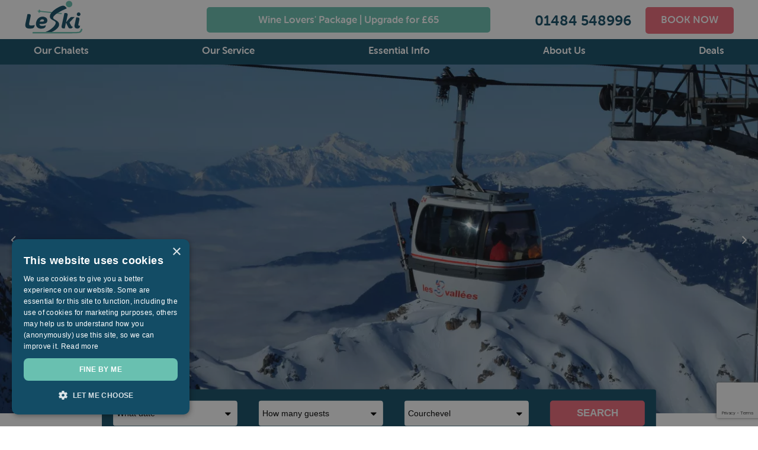

--- FILE ---
content_type: text/html; charset=UTF-8
request_url: https://www.leski.com/courchevel
body_size: 14842
content:
<!doctype html>
<html class="no-js" lang="en">
<head>

<meta charset="utf-8">
<meta http-equiv="X-UA-Compatible" content="IE=edge">

<title>Courchevel &laquo; Le Ski</title>
<meta name="Description" content="">
<meta name="Keywords" content="Courchevel, Le Ski">
<meta name="author" content="Powder Blue Internet Business Solutions">
<meta name="viewport" content="width=device-width, minimum-scale=1.0, maximum-scale=1.0">

<link rel="apple-touch-icon" sizes="180x180" href="/apple-touch-icon.png">
<link rel="icon" type="image/png" sizes="32x32" href="/favicon-32x32.png">
<link rel="icon" type="image/png" sizes="16x16" href="/favicon-16x16.png">
<link rel="shortcut icon" href="/favicon.ico" />
<link href="/css/reset.css" type="text/css" rel="stylesheet"/>
<link href="/css/style.css" type="text/css" rel="stylesheet"/>
<link href="/css/colorbox.css" type="text/css" rel="stylesheet"/>
<link href="/css/responsive-tables.css" type="text/css" rel="stylesheet"/>
<link href="/js/jquery/jquery-ui-1.8.18.custom.css" type="text/css" rel="stylesheet"/>
<link href="/bower_components/jQuery.mmenu/dist/core/css/jquery.mmenu.all.css" type="text/css" rel="stylesheet"/>
<script src="/js/jquery/jquery-3.6.0.min.js" type="text/javascript"></script>
<script src="/js/countdown/countdown.js" type="text/javascript"></script>
<script src="/js/jquery/slick/slick.min.js" type="text/javascript"></script>
<script src="https://www.google.com/recaptcha/api.js?render=6LfflewiAAAAAAoUz-kLaQBNk85N2yLrsd025YaK"></script>
<link rel="preload" href="//maxcdn.bootstrapcdn.com/font-awesome/4.7.0/css/font-awesome.min.css" as="style" onload="this.onload=null;this.rel='stylesheet'">
<noscript><link rel="stylesheet" href="//maxcdn.bootstrapcdn.com/font-awesome/4.7.0/css/font-awesome.min.css"></noscript>
<meta name="google-site-verification" content="3Fa-x9__L2fPsBnnLrK9lYqIDpAbEfm5dxgzdfR1kSQ" />
<script type="text/javascript">

		// remote scripting library
		// (c) copyright 2005 modernmethod, inc
		var sajax_debug_mode = false;
		var sajax_request_type = "POST";
		var sajax_target_id = "";
		var sajax_failure_redirect = "";

		function sajax_debug(text) {
			if (sajax_debug_mode)
				alert(text);
		}

 		function sajax_init_object() {
 			sajax_debug("sajax_init_object() called..")

 			var A;

 			var msxmlhttp = new Array(
				'Msxml2.XMLHTTP.5.0',
				'Msxml2.XMLHTTP.4.0',
				'Msxml2.XMLHTTP.3.0',
				'Msxml2.XMLHTTP',
				'Microsoft.XMLHTTP');
			for (var i = 0; i < msxmlhttp.length; i++) {
				try {
					A = new ActiveXObject(msxmlhttp[i]);
				} catch (e) {
					A = null;
				}
			}

			if(!A && typeof XMLHttpRequest != "undefined")
				A = new XMLHttpRequest();
			if (!A)
				sajax_debug("Could not create connection object.");
			return A;
		}

		var sajax_requests = new Array();

		function sajax_cancel() {
			for (var i = 0; i < sajax_requests.length; i++)
				sajax_requests[i].abort();
		}

		function sajax_do_call(func_name, args) {
			var i, x, n;
			var uri;
			var post_data;
			var target_id;

			sajax_debug("in sajax_do_call().." + sajax_request_type + "/" + sajax_target_id);
			target_id = sajax_target_id;
			if (typeof(sajax_request_type) == "undefined" || sajax_request_type == "")
				sajax_request_type = "GET";

			uri = "/courchevel";
			if (sajax_request_type == "GET") {

				if (uri.indexOf("?") == -1)
					uri += "?rs=" + escape(func_name);
				else
					uri += "&rs=" + escape(func_name);
				uri += "&rst=" + escape(sajax_target_id);
				uri += "&rsrnd=" + new Date().getTime();

				for (i = 0; i < args.length-1; i++)
					uri += "&rsargs[]=" + escape(args[i]);

				post_data = null;
			}
			else if (sajax_request_type == "POST") {
				post_data = "rs=" + escape(func_name);
				post_data += "&rst=" + escape(sajax_target_id);
				post_data += "&rsrnd=" + new Date().getTime();

				for (i = 0; i < args.length-1; i++)
					post_data = post_data + "&rsargs[]=" + escape(args[i]);
			}
			else {
				alert("Illegal request type: " + sajax_request_type);
			}

			uri += "?func=" + escape(func_name);

			x = sajax_init_object();
			if (x == null) {
				if (sajax_failure_redirect != "") {
					location.href = sajax_failure_redirect;
					return false;
				} else {
					sajax_debug("NULL sajax object for user agent:\n" + navigator.userAgent);
					return false;
				}
			} else {
				x.open(sajax_request_type, uri, true);
				// window.open(uri);

				sajax_requests[sajax_requests.length] = x;

				if (sajax_request_type == "POST") {
					x.setRequestHeader("Method", "POST " + uri + " HTTP/1.1");
					x.setRequestHeader("Content-Type", "application/x-www-form-urlencoded");
				}

				x.onreadystatechange = function() {
					if (x.readyState != 4)
						return;

					sajax_debug("received " + x.responseText);

					var status;
					var data;
					var txt = x.responseText.replace(/^\s*|\s*$/g,"");
					status = txt.charAt(0);
					data = txt.substring(2);

					if (status == "") {
						// let's just assume this is a pre-response bailout and let it slide for now
					} else if (status == "-")
						alert("Error: " + data);
					else {
						if (target_id != "")
							document.getElementById(target_id).innerHTML = eval(data);
						else {
							try {
								var callback;
								var extra_data = false;
								if (typeof args[args.length-1] == "object") {
									callback = args[args.length-1].callback;
									extra_data = args[args.length-1].extra_data;
								} else {
									callback = args[args.length-1];
								}
								callback(eval(data), extra_data);
							} catch (e) {
								sajax_debug("Caught error " + e + ": Could not eval " + data );
							}
						}
					}
				}
			}

			sajax_debug(func_name + " uri = " + uri + "/post = " + post_data);
			x.send(post_data);
			sajax_debug(func_name + " waiting..");
			delete x;
			return true;
		}

		
		// wrapper for updateAccomList
		function x_updateAccomList() {
			sajax_do_call("updateAccomList",
				x_updateAccomList.arguments);
		}

		
		// wrapper for updateDateList
		function x_updateDateList() {
			sajax_do_call("updateDateList",
				x_updateDateList.arguments);
		}

		
		// wrapper for runRules
		function x_runRules() {
			sajax_do_call("runRules",
				x_runRules.arguments);
		}

		
		// wrapper for getAge
		function x_getAge() {
			sajax_do_call("getAge",
				x_getAge.arguments);
		}

		</script>
    <!-- Google Tag Manager -->
    <script>(function(w,d,s,l,i){w[l]=w[l]||[];w[l].push({'gtm.start':
                new Date().getTime(),event:'gtm.js'});var f=d.getElementsByTagName(s)[0],
                j=d.createElement(s),dl=l!='dataLayer'?'&l='+l:'';j.async=true;j.src=
                'https://www.googletagmanager.com/gtm.js?id='+i+dl;f.parentNode.insertBefore(j,f);
        })(window,document,'script','dataLayer','GTM-WMQ8ZVP');</script>
    <!-- End Google Tag Manager -->
    
</head>

<body id="body">
<!-- Google Tag Manager (noscript) -->
<noscript>
    <iframe src="https://www.googletagmanager.com/ns.html?id=GTM-WMQ8ZVP" height="0" width="0" style="display:none;visibility:hidden"></iframe>
</noscript>
<!-- End Google Tag Manager (noscript) -->

<div id="site-wrap">
    
    <nav id="mobile-menu"><ul><li><a href="https://www.leski.com/chalet-holidays/chalet-finder">Our Chalets</a>
<ul><li><span>Courchevel chalets</span>
<ul><li><a href="/chalet-holidays/chalet-finder?id_resort=14">Courchevel Overview</a>
</li><li><a href="https://www.leski.com/courchevel/chalets/chalet-les-marmottes-courchevel">Marmottes (2)</a>
</li><li><a href="https://www.leski.com/courchevel/chalets/chalet-le-blanchot-courchevel">Blanchot (4)</a>
</li><li><a href="https://www.leski.com/courchevel/chalets/chalet-la-terrasse-courchevel">La Terrasse (4)</a>
</li><li><a href="https://www.leski.com/courchevel/chalets/chalet-bellevue-courchevel">Bellevue (4)</a>
</li><li><a href="https://www.leski.com/courchevel/chalets/chalet-eterlou-courchevel">L'Eterlou (4-6)</a>
</li><li><a href="https://www.leski.com/courchevel/chalets/chalet-le-bouquetin-courchevel">Bouquetin (6)</a>
</li><li><a href="https://www.leski.com/courchevel/chalets/chalet-caribou-courchevel">Caribou (6)</a>
</li><li><a href="https://www.leski.com/courchevel/chalets/chalet-irma-courchevel">Irma (6)</a>
</li><li><a href="https://www.leski.com/courchevel/chalets/chalet-le-bisolet-courchevel">Bisolet (7)</a>
</li><li><a href="https://www.leski.com/courchevel/chalets/chalet-mistral-courchevel">Mistral (8)</a>
</li><li><a href="https://www.leski.com/courchevel/chalets/chalet-le-mazot-courchevel">Mazot (8)</a>
</li><li><a href="https://www.leski.com/courchevel/chalets/chalet-le-mollard-courchevel">Le Mollard (8-10)</a>
</li><li><a href="https://www.leski.com/courchevel/chalets/chalet-golden-eagle-courchevel">Golden Eagle (10)</a>
</li><li><a href="https://www.leski.com/courchevel/chalets/chalet-eagle-s-nest-courchevel">Eagle's Nest (10)</a>
</li><li><a href="https://www.leski.com/courchevel/chalets/chalet-le-notus-courchevel">Notus (10)</a>
</li><li><a href="https://www.leski.com/courchevel/chalets/chalet-premier-de-cordee-courchevel">Premier Cordée (10)</a>
</li><li><a href="https://www.leski.com/courchevel/chalets/chalet-rikiki-courchevel">Rikiki (22)</a>
</li></ul></li><li><span>Val d'Isere chalets</span>
<ul><li><a href="/chalet-holidays/chalet-finder?id_resort=15">Val D'Isere Overview</a>
</li><li><a href="/val-d-isere/chalets/chalet-petit-mire-val-d-isere">Petit Mire (4)</a>
</li><li><a href="/val-d-isere/chalets/chalet-mire-val-d-isere">Mire (6)</a>
</li><li><a href="https://www.leski.com/val-d-isere/chalets/chalet-la-face-val-d-isere">Face (6)</a>
</li><li><a href="https://www.leski.com/val-d-isere/chalets/chalet-la-grande-casse-val-d-isere">Grande Casse (8)</a>
</li><li><a href="https://www.leski.com/val-d-isere/chalets/chalet-azel-val-d-isere">Azel (8)</a>
</li><li><a href="https://www.leski.com/val-d-isere/chalets/chalet-kanjiroba-val-d-isere">Kanjiroba (10)</a>
</li><li><a href="https://www.leski.com/val-d-isere/chalets/chalet-genevieve-val-d-isere">Genevieve (10)</a>
</li><li><a href="https://www.leski.com/val-d-isere/chalets/chalet-la-belle-etoile-val-d-isere">La Belle Etoile (10)</a>
</li><li><a href="https://www.leski.com/val-d-isere/chalets/chalet-le-bel-air-val-d-isere">Bel Air (14)</a>
</li><li><a href="https://www.leski.com/val-d-isere/chalets/chalet-roc-merlet-val-d-isere">Roc Merlet (14)</a>
</li><li><a href="https://www.leski.com/val-d-isere/chalets/chalet-la-saulire-val-d-isere">Saulire (14)</a>
</li><li><a href="https://www.leski.com/val-d-isere/chalets/chalet-bellevarde-val-d-isere">Bellevarde (14)</a>
</li><li><a href="https://www.leski.com/val-d-isere/chalets/chalet-du-berger-val-d-isere">Du Berger (15)</a>
</li></ul></li><li><span>Courchevel La Tania chalets</span>
<ul><li><a href="/chalet-holidays/chalet-finder?id_resort=16">La Tania Overview</a>
</li><li><a href="https://www.leski.com/la-tania/chalets/petit-marmau-courchevel-la-tania">Petit MarMau (4)</a>
</li><li><a href="https://www.leski.com/la-tania/chalets/chalet-michele-courchevel-la-tania">Michele (8)</a>
</li><li><a href="https://www.leski.com/la-tania/chalets/chalet-bois-d-emeraude-courchevel-la-tania">Bois d'Emeraude (8)</a>
</li><li><a href="https://www.leski.com/la-tania/chalets/chalet-le-rabel-courchevel-la-tania">Rabel (23)</a>
</li></ul></li><li><span>Tignes chalets</span>
<ul><li><a href="/tignes/chalets/chalet-raoul-tignes">Chalet Raoul (8)</a>
</li></ul></li><li><span>School holidays</span>
<ul><li><a href="https://www.leski.com/chalet-holidays/christmas">Christmas </a>
</li><li><a href="https://www.leski.com/chalet-holidays/newyears">New Year </a>
</li><li><a href="https://www.leski.com/chalet-holidays/february-half-term">February Half Term</a>
</li><li><a href="https://www.leski.com/chalet-holidays/easter">Easter </a>
</li></ul></li><li><a href="https://www.leski.com/chalet-holidays/chalet-finder">Chalet Overview</a>
</li></ul></li><li><span>Our Service</span>
<ul><li><a href="/chalet-holidays/enquiry">Make An Enquiry</a>
</li><li><a href="https://www.leski.com/chalet-holidays">Why Le Ski?</a>
<ul><li><a href="https://www.leski.com/chalet-holidays/included">What's Included?</a>
</li><li><a href="/feefo-reviews">Guest comments</a>
</li></ul></li><li><a href="https://www.leski.com/chalet-holidays/food">Food & Wine</a>
<ul><li><a href="https://www.leski.com/chalet-holidays/food">Food & wine</a>
</li><li><a href="https://www.leski.com/chalet-holidays/wine">Wine</a>
</li><li><a href="https://www.leski.com/chalet-holidays/special-diets">Special diets</a>
</li></ul></li><li><a href="https://www.leski.com/chalet-holidays/clinics">Ski clinics</a>
</li><li><a href="https://www.leski.com/chalet-holidays/staff">Our staff</a>
</li><li><span>Skiing and children</span>
<ul><li><a href="https://www.leski.com/chalet-holidays/family">Family skiing</a>
</li><li><a href="https://www.leski.com/chalet-holidays/family/ski-school-children">Ski School for Children</a>
</li><li><a href="https://www.leski.com/chalet-holidays/skiing-for-beginners">Skiing for beginners</a>
</li></ul></li></ul></li><li><span>Essential Info</span>
<ul><li><a href="https://www.leski.com/chalet-holidays/weather">Webcams</a>
</li><li><span>Our Resorts</span>
<ul><li><a href="https://www.leski.com/courchevel">Courchevel</a>
</li><li><a href="https://www.leski.com/val-disere">Val d'Isere</a>
</li><li><a href="https://www.leski.com/la-tania">Courchevel La Tania</a>
</li><li><a href="/tignes">Tignes</a>
</li></ul></li><li><a href="https://www.leski.com/chalet-holidays/flights">Flights </a>
</li><li><span>Resort Information</span>
<ul><li><a href="https://www.leski.com/chalet-holidays/holiday-guide">Holiday Guide</a>
</li><li><a href="https://www.leski.com/chalet-holidays/restaurants">Restaurant Guide</a>
</li><li><a href="https://www.leski.com/aquamotion">Aquamotion</a>
</li><li><a href="https://www.leski.com/chalet-holidays/bars">Bars in resort</a>
</li><li><a href="/chalet-holidays/activities">Non-ski activities</a>
</li></ul></li><li><span>Ski maps, village maps</span>
<ul><li><a href="https://www.leski.com/chalet-holidays/piste-maps">Piste Maps</a>
</li><li><a href="https://www.leski.com/chalet-holidays/resort-maps">Village Maps</a>
</li></ul></li><li><span>Ski passes, hire and lessons</span>
<ul><li><a href="/chalet-holidays/passes">Lift Passes</a>
</li><li><a href="https://www.leski.com/chalet-holidays/shops">Hire Shops</a>
</li><li><a href="https://www.leski.com/chalet-holidays/lessons">Ski Schools</a>
</li></ul></li><li><a href="https://www.leski.com/chalet-holidays/faqs">FAQS</a>
</li></ul></li><li><a href="/chalet-holidays">About Us</a>
<ul><li><a href="https://www.leski.com/chalet-holidays/contact">Contact Us</a>
</li><li><a href="https://www.leski.com/ski-jobs">Working With Le Ski</a>
<ul><li><a href="/ski-jobs/chalet-host">Chalet Host</a>
</li><li><a href="https://www.leski.com/ski-jobs/chalet-manager">Chalet Manager</a>
</li><li><a href="/ski-jobs/maintenance">Maintenance</a>
</li><li><a href="/ski-jobs/chalet-support">Chalet Support</a>
</li><li><a href="/ski-jobs/resort-support">Resort Support</a>
</li><li><a href="/ski-jobs/guest-services-manager">Guest Services </a>
</li><li><a href="https://www.leski.com/ski-jobs/apply">Apply Now</a>
</li><li><a href="https://www.leski.com/ski-jobs/staff-experiences">Staff Experiences</a>
</li></ul></li><li><span>What Guests & The Press Say</span>
<ul><li><a href="/feefo-reviews">FeeFo Reviews</a>
</li><li><a href="/chalet-holidays/press">In The Press</a>
</li><li><a href="/blog">News</a>
</li></ul></li><li><a href="https://www.leski.com/chalet-holidays">Who Are Le Ski?</a>
<ul><li><a href="https://www.leski.com/chalet-holidays">The Chalet Specialists</a>
</li><li><a href="https://www.leski.com/chalet-holidays/staff">Our Staff</a>
</li><li><a href="/chalet-holidays/40-years-anniversary">40th anniversary </a>
</li><li><a href="/chalet-holidays/bonding">Is My Money Safe?</a>
</li></ul></li></ul></li><li><a href="/chalet-holidays/special-offers">Deals</a>
<ul><li><a href="/chalet-holidays/discounts">Discounts</a>
<ul><li><a href="/chalet-holidays/special-offers">Deals</a>
</li></ul></li></ul></li></ul></nav>
<header id="site-header">
	<div class="header-main sticky">
		<div class="inner-wrap">
			<div class="threecol branding">
				<a id="logo" href="/" title="Le Ski - the chalet specialists"><img src="/images/layout/le-ski-logo-colour.svg" id="site_logo" width="100" alt="Le Ski Logo"></a>
			</div>
			<div class="fivecol">
				<div class="ribbon">
											<a href="https://www.leski.com/chalet-holidays/wine" class="ribbon-btn ribbon-link" title="Wine Lovers' Package | Upgrade for £65">
							<span class="ribbon-text">Wine Lovers' Package | Upgrade for £65</span>
						</a>
									</div>
			</div>
			<div class="fourcol last">
				<div class="cta">
					<div id="phone"><a href="tel:01484548996" id="header-phonenumber" class="phone-number">01484 548996</a></div>
										<div id="book-now">
						<a href="/booking-step-1" class="book-now-btn">BOOK NOW</a>
					</div>
									</div>
			</div>
		</div>
		<div class="twelvecol menu-bar">
			<div class="inner-wrap">
									
<nav id="site-nav"><ul class="top"><li class=""><a href="https://www.leski.com/chalet-holidays/chalet-finder" class="root ">Our Chalets</a>
<div class="megamenu"><div class="megamenu-right"><ul>
                    <li>
                        <ul class="megamenu-col ">
                            <li>
                                <span>Courchevel chalets</span>
                            </li><li><a class="link" href="/chalet-holidays/chalet-finder?id_resort=14">Courchevel Overview</a></li><li><a class="link" href="https://www.leski.com/courchevel/chalets/chalet-les-marmottes-courchevel">Marmottes (2)</a></li><li><a class="link" href="https://www.leski.com/courchevel/chalets/chalet-le-blanchot-courchevel">Blanchot (4)</a></li><li><a class="link" href="https://www.leski.com/courchevel/chalets/chalet-la-terrasse-courchevel">La Terrasse (4)</a></li><li><a class="link" href="https://www.leski.com/courchevel/chalets/chalet-bellevue-courchevel">Bellevue (4)</a></li><li><a class="link" href="https://www.leski.com/courchevel/chalets/chalet-eterlou-courchevel">L'Eterlou (4-6)</a></li><li><a class="link" href="https://www.leski.com/courchevel/chalets/chalet-le-bouquetin-courchevel">Bouquetin (6)</a></li><li><a class="link" href="https://www.leski.com/courchevel/chalets/chalet-caribou-courchevel">Caribou (6)</a></li><li><a class="link" href="https://www.leski.com/courchevel/chalets/chalet-irma-courchevel">Irma (6)</a></li><li><a class="link" href="https://www.leski.com/courchevel/chalets/chalet-le-bisolet-courchevel">Bisolet (7)</a></li><li><a class="link" href="https://www.leski.com/courchevel/chalets/chalet-mistral-courchevel">Mistral (8)</a></li><li><a class="link" href="https://www.leski.com/courchevel/chalets/chalet-le-mazot-courchevel">Mazot (8)</a></li><li><a class="link" href="https://www.leski.com/courchevel/chalets/chalet-le-mollard-courchevel">Le Mollard (8-10)</a></li><li><a class="link" href="https://www.leski.com/courchevel/chalets/chalet-golden-eagle-courchevel">Golden Eagle (10)</a></li><li><a class="link" href="https://www.leski.com/courchevel/chalets/chalet-eagle-s-nest-courchevel">Eagle's Nest (10)</a></li><li><a class="link" href="https://www.leski.com/courchevel/chalets/chalet-le-notus-courchevel">Notus (10)</a></li><li><a class="link" href="https://www.leski.com/courchevel/chalets/chalet-premier-de-cordee-courchevel">Premier Cordée (10)</a></li><li><a class="link" href="https://www.leski.com/courchevel/chalets/chalet-rikiki-courchevel">Rikiki (22)</a></li>
                        </ul>
                    </li>
                    <li>
                        <ul class="megamenu-col ">
                            <li>
                                <span>Val d'Isere chalets</span>
                            </li><li><a class="link" href="/chalet-holidays/chalet-finder?id_resort=15">Val D'Isere Overview</a></li><li><a class="link" href="/val-d-isere/chalets/chalet-petit-mire-val-d-isere">Petit Mire (4)</a></li><li><a class="link" href="/val-d-isere/chalets/chalet-mire-val-d-isere">Mire (6)</a></li><li><a class="link" href="https://www.leski.com/val-d-isere/chalets/chalet-la-face-val-d-isere">Face (6)</a></li><li><a class="link" href="https://www.leski.com/val-d-isere/chalets/chalet-la-grande-casse-val-d-isere">Grande Casse (8)</a></li><li><a class="link" href="https://www.leski.com/val-d-isere/chalets/chalet-azel-val-d-isere">Azel (8)</a></li><li><a class="link" href="https://www.leski.com/val-d-isere/chalets/chalet-kanjiroba-val-d-isere">Kanjiroba (10)</a></li><li><a class="link" href="https://www.leski.com/val-d-isere/chalets/chalet-genevieve-val-d-isere">Genevieve (10)</a></li><li><a class="link" href="https://www.leski.com/val-d-isere/chalets/chalet-la-belle-etoile-val-d-isere">La Belle Etoile (10)</a></li><li><a class="link" href="https://www.leski.com/val-d-isere/chalets/chalet-le-bel-air-val-d-isere">Bel Air (14)</a></li><li><a class="link" href="https://www.leski.com/val-d-isere/chalets/chalet-roc-merlet-val-d-isere">Roc Merlet (14)</a></li><li><a class="link" href="https://www.leski.com/val-d-isere/chalets/chalet-la-saulire-val-d-isere">Saulire (14)</a></li><li><a class="link" href="https://www.leski.com/val-d-isere/chalets/chalet-bellevarde-val-d-isere">Bellevarde (14)</a></li><li><a class="link" href="https://www.leski.com/val-d-isere/chalets/chalet-du-berger-val-d-isere">Du Berger (15)</a></li>
                        </ul>
                    </li>
                    <li>
                        <ul class="megamenu-col ">
                            <li>
                                <span>Courchevel La Tania chalets</span>
                            </li><li><a class="link" href="/chalet-holidays/chalet-finder?id_resort=16">La Tania Overview</a></li><li><a class="link" href="https://www.leski.com/la-tania/chalets/petit-marmau-courchevel-la-tania">Petit MarMau (4)</a></li><li><a class="link" href="https://www.leski.com/la-tania/chalets/chalet-michele-courchevel-la-tania">Michele (8)</a></li><li><a class="link" href="https://www.leski.com/la-tania/chalets/chalet-bois-d-emeraude-courchevel-la-tania">Bois d'Emeraude (8)</a></li><li><a class="link" href="https://www.leski.com/la-tania/chalets/chalet-le-rabel-courchevel-la-tania">Rabel (23)</a></li>
                        </ul>
                    </li>
                    <li>
                        <ul class="megamenu-col ">
                            <li>
                                <span>Tignes chalets</span>
                            </li><li><a class="link" href="/tignes/chalets/chalet-raoul-tignes">Chalet Raoul (8)</a></li>
                        </ul>
                    </li>
                    <li>
                        <ul class="megamenu-col ">
                            <li>
                                <span>School holidays</span>
                            </li><li><a class="link" href="https://www.leski.com/chalet-holidays/christmas">Christmas </a></li><li><a class="link" href="https://www.leski.com/chalet-holidays/newyears">New Year </a></li><li><a class="link" href="https://www.leski.com/chalet-holidays/february-half-term">February Half Term</a></li><li><a class="link" href="https://www.leski.com/chalet-holidays/easter">Easter </a></li>
                        </ul>
                    </li></ul><div class='megamenu-biglink-single'><a class="megamenu-biglink" href="https://www.leski.com/chalet-holidays/chalet-finder">Chalet Overview<span></span></a></div></div></div></li>

<li class=""><a href="#nolink" class="root ">Our Service</a>
<div class="megamenu"><div class="megamenu-right"><ul>
                    <li>
                        <ul class="megamenu-col percent33">
                            <li>
                                <span><a href="https://www.leski.com/chalet-holidays">Why Le Ski?</a></span>
                            </li><li><a class="link" href="https://www.leski.com/chalet-holidays/included">What's Included?</a></li><li><a class="link" href="/feefo-reviews">Guest comments</a></li>
                        </ul>
                    </li>
                    <li>
                        <ul class="megamenu-col percent33">
                            <li>
                                <span><a href="https://www.leski.com/chalet-holidays/food">Food & Wine</a></span>
                            </li><li><a class="link" href="https://www.leski.com/chalet-holidays/food">Food & wine</a></li><li><a class="link" href="https://www.leski.com/chalet-holidays/wine">Wine</a></li><li><a class="link" href="https://www.leski.com/chalet-holidays/special-diets">Special diets</a></li>
                        </ul>
                    </li>
                    <li>
                        <ul class="megamenu-col percent33">
                            <li>
                                <span>Skiing and children</span>
                            </li><li><a class="link" href="https://www.leski.com/chalet-holidays/family">Family skiing</a></li><li><a class="link" href="https://www.leski.com/chalet-holidays/family/ski-school-children">Ski School for Children</a></li><li><a class="link" href="https://www.leski.com/chalet-holidays/skiing-for-beginners">Skiing for beginners</a></li>
                        </ul>
                    </li></ul><div class='megamenu-biglink-block'><a class="megamenu-biglink" href="https://www.leski.com/chalet-holidays/enquiry" target="new">Make An Enquiry<span></span></a><a class="megamenu-biglink" href="https://www.leski.com/chalet-holidays/clinics">Ski clinics<span></span></a><a class="megamenu-biglink" href="https://www.leski.com/chalet-holidays/staff">Our staff<span></span></a></div></div></div></li>

<li class=""><a href="#nolink" class="root ">Essential Info</a>
<div class="megamenu"><div class="megamenu-right"><ul>
                    <li>
                        <ul class="megamenu-col ">
                            <li>
                                <span>Our Resorts</span>
                            </li><li><a class="link" href="https://www.leski.com/courchevel">Courchevel</a></li><li><a class="link" href="https://www.leski.com/val-disere">Val d'Isere</a></li><li><a class="link" href="https://www.leski.com/la-tania">Courchevel La Tania</a></li><li><a class="link" href="/tignes">Tignes</a></li>
                        </ul>
                    </li>
                    <li>
                        <ul class="megamenu-col ">
                            <li>
                                <span>Resort Information</span>
                            </li><li><a class="link" href="https://www.leski.com/chalet-holidays/holiday-guide">Holiday Guide</a></li><li><a class="link" href="https://www.leski.com/chalet-holidays/restaurants">Restaurant Guide</a></li><li><a class="link" href="https://www.leski.com/aquamotion">Aquamotion</a></li><li><a class="link" href="https://www.leski.com/chalet-holidays/bars">Bars in resort</a></li><li><a class="link" href="/chalet-holidays/activities">Non-ski activities</a></li>
                        </ul>
                    </li>
                    <li>
                        <ul class="megamenu-col ">
                            <li>
                                <span>Ski maps, village maps</span>
                            </li><li><a class="link" href="https://www.leski.com/chalet-holidays/piste-maps">Piste Maps</a></li><li><a class="link" href="https://www.leski.com/chalet-holidays/resort-maps">Village Maps</a></li>
                        </ul>
                    </li>
                    <li>
                        <ul class="megamenu-col ">
                            <li>
                                <span>Ski passes, hire and lessons</span>
                            </li><li><a class="link" href="/chalet-holidays/passes">Lift Passes</a></li><li><a class="link" href="https://www.leski.com/chalet-holidays/shops">Hire Shops</a></li><li><a class="link" href="https://www.leski.com/chalet-holidays/lessons">Ski Schools</a></li>
                        </ul>
                    </li></ul><div class='megamenu-biglink-block'><a class="megamenu-biglink" href="https://www.leski.com/chalet-holidays/weather">Webcams<span></span></a><a class="megamenu-biglink" href="https://www.leski.com/chalet-holidays/flights">Flights <span></span></a><a class="megamenu-biglink" href="https://www.leski.com/chalet-holidays/faqs">FAQS<span></span></a></div></div></div></li>

<li class=""><a href="/chalet-holidays" class="root ">About Us</a>
<div class="megamenu"><div class="megamenu-right"><ul>
                    <li>
                        <ul class="megamenu-col percent33">
                            <li>
                                <span><a href="https://www.leski.com/ski-jobs">Working With Le Ski</a></span>
                            </li><li><a class="link" href="/ski-jobs/chalet-host">Chalet Host</a></li><li><a class="link" href="https://www.leski.com/ski-jobs/chalet-manager">Chalet Manager</a></li><li><a class="link" href="/ski-jobs/maintenance">Maintenance</a></li><li><a class="link" href="/ski-jobs/chalet-support">Chalet Support</a></li><li><a class="link" href="/ski-jobs/resort-support">Resort Support</a></li><li><a class="link" href="/ski-jobs/guest-services-manager">Guest Services </a></li><li><a class="link" href="https://www.leski.com/ski-jobs/apply">Apply Now</a></li><li><a class="link" href="https://www.leski.com/ski-jobs/staff-experiences">Staff Experiences</a></li>
                        </ul>
                    </li>
                    <li>
                        <ul class="megamenu-col percent33">
                            <li>
                                <span>What Guests & The Press Say</span>
                            </li><li><a class="link" href="/feefo-reviews">FeeFo Reviews</a></li><li><a class="link" href="/chalet-holidays/press">In The Press</a></li><li><a class="link" href="/blog">News</a></li>
                        </ul>
                    </li>
                    <li>
                        <ul class="megamenu-col percent33">
                            <li>
                                <span><a href="https://www.leski.com/chalet-holidays">Who Are Le Ski?</a></span>
                            </li><li><a class="link" href="https://www.leski.com/chalet-holidays">The Chalet Specialists</a></li><li><a class="link" href="https://www.leski.com/chalet-holidays/staff">Our Staff</a></li><li><a class="link" href="/chalet-holidays/40-years-anniversary">40th anniversary </a></li><li><a class="link" href="/chalet-holidays/bonding">Is My Money Safe?</a></li>
                        </ul>
                    </li></ul><div class='megamenu-biglink-single'><a class="megamenu-biglink" href="https://www.leski.com/chalet-holidays/contact">Contact Us<span></span></a></div></div></div></li>

<li class=""><a href="https://www.leski.com/chalet-holidays/special-offers" class="root  last-site-menu">Deals</a>
<div class="megamenu"><div class="megamenu-right"><ul>
                    <li>
                        <ul class="megamenu-col ">
                            <li>
                                <span><a href="https://www.leski.com/chalet-holidays/special-offers">Discounts</a></span>
                            </li><li><a class="link" href="/chalet-holidays/special-offers">Deals</a></li>
                        </ul>
                    </li></ul></div></div></li>
</ul></nav>							</div>
		</div>
		<div class="twelvecol ribbon-mobile">
							<span class="ribbon-text"><a href="https://www.leski.com/chalet-holidays/wine">Wine Lovers' Package | Upgrade for £65</a></span>
					</div>
    </div>
</header>
    <section>
	<div id="resort-content" class="section">
        <div class="banner-container">
            <div  class="gallery-slider" id="gallery-slider">
                                                            <article>
                            <figure>
                                <div class="banner"><img ci-src="https://www.leski.com/images/photos/large/IMG_5426.jpg" src="/images/layout/trans.png" alt="" title="" ci-title=""/></div>
                            </figure>
                        </article>
                                            <article>
                            <figure>
                                <div class="banner"><img ci-src="https://www.leski.com/images/photos/large/DSCF3609.jpg" src="/images/layout/trans.png" alt="" title="" ci-title=""/></div>
                            </figure>
                        </article>
                                            <article>
                            <figure>
                                <div class="banner"><img ci-src="https://www.leski.com/images/photos/large/CVL-SOIR-resized.jpg" src="/images/layout/trans.png" alt="" title="" ci-title=""/></div>
                            </figure>
                        </article>
                                            <article>
                            <figure>
                                <div class="banner"><img ci-src="https://www.leski.com/images/photos/large/IMG_1396.jpg" src="/images/layout/trans.png" alt="" title="" ci-title=""/></div>
                            </figure>
                        </article>
                                            <article>
                            <figure>
                                <div class="banner"><img ci-src="https://www.leski.com/images/photos/large/IMG_5226.jpg" src="/images/layout/trans.png" alt="" title="" ci-title=""/></div>
                            </figure>
                        </article>
                                            <article>
                            <figure>
                                <div class="banner"><img ci-src="https://www.leski.com/images/photos/large/IMG_1353.jpg" src="/images/layout/trans.png" alt="" title="" ci-title=""/></div>
                            </figure>
                        </article>
                                            <article>
                            <figure>
                                <div class="banner"><img ci-src="https://www.leski.com/images/photos/large/IMG_6389.jpg" src="/images/layout/trans.png" alt="" title="" ci-title=""/></div>
                            </figure>
                        </article>
                                            <article>
                            <figure>
                                <div class="banner"><img ci-src="https://www.leski.com/images/photos/large/IMG_1660.jpg" src="/images/layout/trans.png" alt="" title="" ci-title=""/></div>
                            </figure>
                        </article>
                                            <article>
                            <figure>
                                <div class="banner"><img ci-src="https://www.leski.com/images/photos/large/IMG_6056.jpg" src="/images/layout/trans.png" alt="" title="" ci-title=""/></div>
                            </figure>
                        </article>
                                            <article>
                            <figure>
                                <div class="banner"><img ci-src="https://www.leski.com/images/photos/large/IMG_6449.jpg" src="/images/layout/trans.png" alt="" title="" ci-title=""/></div>
                            </figure>
                        </article>
                                            <article>
                            <figure>
                                <div class="banner"><img ci-src="https://www.leski.com/images/photos/large/IMG_5953_1.jpg" src="/images/layout/trans.png" alt="" title="" ci-title=""/></div>
                            </figure>
                        </article>
                                            <article>
                            <figure>
                                <div class="banner"><img ci-src="https://www.leski.com/images/photos/large/Tree_skiing.jpg" src="/images/layout/trans.png" alt="" title="" ci-title=""/></div>
                            </figure>
                        </article>
                                            <article>
                            <figure>
                                <div class="banner"><img ci-src="https://www.leski.com/images/photos/large/IMG_6422_2.jpg" src="/images/layout/trans.png" alt="" title="" ci-title=""/></div>
                            </figure>
                        </article>
                                                </div>
            <div class="bottom-center">
                                    <form action="/chalet-holidays/chalet-finder" method="post" class="form horizontal" id="search-form-horizontal">
<div class="search-bar">
	<div class="main-search">
		<div class="search-select">
			<select name="dt_travel" class="searchform">
				<option value="Any">What date</option>
<option value='14/12/2025' >14th Dec 2025</option><option value='21/12/2025' >21st Dec 2025</option><option value='28/12/2025' >28th Dec 2025</option><option value='04/01/2026' >4th Jan 2026</option><option value='11/01/2026' >11th Jan 2026</option><option value='18/01/2026' >18th Jan 2026</option><option value='25/01/2026' >25th Jan 2026</option><option value='01/02/2026' >1st Feb 2026</option><option value='08/02/2026' >8th Feb 2026</option><option value='15/02/2026' >15th Feb 2026</option><option value='22/02/2026' >22nd Feb 2026</option><option value='01/03/2026' >1st Mar 2026</option><option value='08/03/2026' >8th Mar 2026</option><option value='15/03/2026' >15th Mar 2026</option><option value='22/03/2026' >22nd Mar 2026</option><option value='29/03/2026' >29th Mar 2026</option><option value='05/04/2026' >5th Apr 2026</option><option value='12/04/2026' >12th Apr 2026</option>			</select>
		</div>
		<div class="search-select">
			<select name="id_group_size" class="searchform">
				<option value="Any">How many guests</option>
<option value='1' >2-6</option><option value='2' >7-10</option><option value='3' >11-14</option><option value='4' >15-18</option><option value='5' >19-25</option>			</select>
		</div>
		<div class="search-select">
			<select name="id_resort" class="searchform">
				<option value="Any">Which resort</option>
<option value='14' selected="selected">Courchevel</option><option value='16' >Courchevel La Tania</option><option value='17' >Tignes</option><option value='15' >Val d'Isère</option>			</select>
		</div>
		<input type="submit" class="search-btn" value="SEARCH" title="Search" />
	</div>
</div>
</form>                            </div>
        </div>
        <div class="inner-wrap strapline-container">
            <h1>Courchevel</h1>
            <span>The Courchevel valley is made up of 4 well-connnected and very different ski resorts. Here they are in height order:<br />
<br />
<strong>Courchevel<br />
Courchevel Moriond<br />
Courchevel Village<br />
Courchevel Le Praz</strong><br />
<br />
Our chalets in this valley are in <strong>Courchevel Moriond, </strong>where we arrived 42 years ago. Moriond is the most friendly, offers the best value, has fewer (if any) queues and much quieter pistes - and that is why we have stayed there. We&#39;ve also carved oursleves a niche in Moriond. When you are a Le Ski guest you have the back up of our heritage in the resort. We are well respected and the locals look after Le Ski guests in the knowledge that they will probably be back...they&#39;re not daft!<br />
<br />
Courchevel got itself a name for being the home of Russian skiers but that was always limited to the outrageously priced palaces in Courchevel 1850 - and is now a thing of the past for obvious reasons. Moriond has never been like that and has a very relaxed, friendly vibe. There are lots of bars and restaurants, an excellent lift connection and some of the best pistes in the 3 vallees area. There is much more about the skiing below...<br />
<br />
If you&rsquo;re a non-skier or simply fancy a change of adrenalin rush, then Courchevel has quite a bit to offer. You can go snow-shoeing through the forests, ice-skating, cross country skiing, paragliding, snow-mobiling, piste-basher driving, sledgeing 300 vertical metres on a 3 kilometre track or visit the incredible <a href="https://aquamotion-courchevel.com/en/" target="_blank">Aquamotion</a>. And if you are into firework displays then you are in for a huge treat - Courchevel&#39;s are very special indeed. The Telegraph recently declared that Courchevel was the best ski resort in the world - who are we to disagree?<br />
<br />
</span>
        </div>
        <div class="location-container">
            <div class="inner-wrap">
                <h2 class="title">Location Courchevel</h2>
                <div class="sixcol map">
                    <style>.embed-container { position: relative; padding-bottom: 56.25%; height: 0; overflow: hidden; max-width: 100%; } .embed-container iframe, .embed-container object, .embed-container embed { position: absolute; top: 0; left: 0; width: 100%; height: 100%; }</style>
                    <div class='embed-container'>
                                                                                    <iframe src="https://www.google.com/maps/d/u/0/embed?mid=1wpEYLGLJDBhGe_UBXesWCge7KkrB-fI&ehbc=2E312F&noprof=1" width="640" height="480"></iframe>
                                                                        </div>
                </div>
                <div class="sixcol last">
                    <div>
                    <h4>
	The Lowdown</h4>
<ul>
	<li>
		600km of pistes</li>
	<li>
		The best lift system in the world</li>
	<li>
		Highest lift: 3230m</li>
	<li>
		17 Le Ski chalets (see <a href="https://www.leski.com/chalet-holidays/resort-maps" target="_blank">here </a>for interactive chalet map)</li>
</ul>
Courchevel Moriond is at the Eastern most point of Les 3 vallees, the largest ski area in the world. Moriond boasts quiet pistes, a laid back village feel and the best sunsets in the valley.<br />
<br />
Le Ski operate 17 chalets here, with various styles and sizes available. Our chalets here sleep from 2 to 22 guests. Call 01484 548996 with any questions or see our <a href="/chalet-holidays/chalet-finder?id_resort=14">Courchevel chalets</a>.<br />
<br />
<br />
<br />

                    </div>
                    <div class="cta">
                        <div class="view-details">
                            <a href="/chalet-holidays/enquiry" class="view-details-btn">MAKE AN ENQUIRY</a>
                        </div>
                        <div class="book-now">
                            <a href="/booking-step-1" class="book-now-btn">BOOK NOW</a>
                        </div>
                    </div>
                </div>
            </div>
        </div>
        <div class="inner-wrap piste-map-container">
            <h2 class="title">Piste Map - Courchevel</h2>
            <div class="detail">
                <strong>Courchevel has all things for all skiers.</strong><br />
Courchevel is the largest of &quot;Les 3 Vallees&quot;, which itself is the largest ski area in the world.&nbsp;Beginners can find their feet on the free nursery slopes, graduating to the various bubble lifts to get a bit higher once they progress to the wide blues.<br />
<br />
Intermediates of all levels will enjoy the flattering skiing on cruisy blues and reds, getting over to Meribel in no time. Experts will be delighted with some of the steepest slopes in the world. The incredible lift system in &quot;Les 3 Vallees&quot; means you can ski from Courchevel via Meribel to Les Menuires and Val Thorens in no time - and be back in plenty of time for afternoon tea.<br />
<br />
Once you&#39;ve skied in Courchevel you&#39;ll not want to go anywhere else.<br />
<br />
<br />

            </div>
            <div>
                <img ci-src="https://www.leski.com/images/photos/large/Courchevel-22.23.jpg" src="/images/layout/trans.png" alt="" title="" ci-title=""/>
            </div>
        </div>
        <div class="accom-container">
            <div class="inner-wrap title">
                <h2>Chalets in Courchevel</h2>
                <span><span style="font-size: 16px;">Le Ski operate 16 chalets here, sleeping from 2 to 22 guests</span><span>
            </div>
                                <div id="accom-slider" class="inner-wrap">
            <article>
            <figure>
                <div class="accom-image">
                    <a href="/courchevel/chalets/chalet-golden-eagle-courchevel"><img ci-src="https://www.leski.com/images/photos/large/Exterior2_Chalet_Eagles_Nest-3_Fotor.jpg" src="/images/layout/trans.png" alt="" title="" ci-title=""/></a>
                </div>
                <div class="accom-detail">
                    <div class="resort-capacity">
                        Courchevel <span class="pipe">&vert;</span> 10 guests 
                    </div>
                    <div class="accom-name">
                        Chalet Golden Eagle - Courchevel                    </div>
                    <div class="details">
                        Recently upgraded chalet in great location with beautiful views                        <div>
	 </div>
<ul>
	<li>
		Smart chalet in a great location</li>
	<li>
		Close to escalator to village centre</li>
	<li>
		Fabulous views</li>
	<li>
		Media room with Smart TV</li>
	<li>
		Short walk to <a href="https://www.leski.com/blog/holiday_advice/Courchevel_Aquamotion_guide" target="_blank">Aquamotion</a></li>
</ul>
                    </div>
                </div>
                <div class="accom-footer-container">
                    <div class="accom-footer">
                        <div class="pricing">
                                                        <span class="lead_price_from">From</span> <span class="lead_price">&pound;1174</span>
                                                    </div>
                        <div class="cta">
                            <div class="view-details">
                                <a href="/courchevel/chalets/chalet-golden-eagle-courchevel" class="view-details-btn">View Details</a>
                            </div>
                            <div class="book-now">
                                <a href="/booking-step-1?id_accom=58" class="book-now-btn">BOOK NOW</a>
                            </div>
                        </div>
                    </div>
                </div>
            </figure>
        </article>
            <article>
            <figure>
                <div class="accom-image">
                    <a href="/courchevel/chalets/chalet-premier-de-cordee-courchevel"><img ci-src="https://www.leski.com/images/photos/large/AL_Premier_de_Cordee_02.jpg" src="/images/layout/trans.png" alt="" title="" ci-title=""/></a>
                </div>
                <div class="accom-detail">
                    <div class="resort-capacity">
                        Courchevel <span class="pipe">&vert;</span> 10 guests 
                    </div>
                    <div class="accom-name">
                        Chalet Premier de Cordee - Courchevel                    </div>
                    <div class="details">
                        Traditional chalet in peaceful location with private steam room                        <div>
	 </div>
<ul>
	<li>
		Charming Savoyard chalet</li>
	<li>
		Bright and cosy lounge</li>
	<li>
		Private steam room</li>
	<li>
		Discount for filling chalet</li>
	<li>
		Wonderful valley views</li>
</ul>
                    </div>
                </div>
                <div class="accom-footer-container">
                    <div class="accom-footer">
                        <div class="pricing">
                                                        <span class="lead_price_from">From</span> <span class="lead_price">&pound;1097</span>
                                                    </div>
                        <div class="cta">
                            <div class="view-details">
                                <a href="/courchevel/chalets/chalet-premier-de-cordee-courchevel" class="view-details-btn">View Details</a>
                            </div>
                            <div class="book-now">
                                <a href="/booking-step-1?id_accom=19" class="book-now-btn">BOOK NOW</a>
                            </div>
                        </div>
                    </div>
                </div>
            </figure>
        </article>
            <article>
            <figure>
                <div class="accom-image">
                    <a href="/courchevel/chalets/chalet-le-bisolet-courchevel"><img ci-src="https://www.leski.com/images/photos/large/cJontyWilde_LESKI_CHALETS_15.12.23-113LeSki15.12.232C006471_1_1.jpg" src="/images/layout/trans.png" alt="" title="" ci-title=""/></a>
                </div>
                <div class="accom-detail">
                    <div class="resort-capacity">
                        Courchevel <span class="pipe">&vert;</span> 7 guests 
                    </div>
                    <div class="accom-name">
                        Chalet Le Bisolet - Courchevel                    </div>
                    <div class="details">
                        Beautiful chalet with fantastic views, rare single room and a sauna                        <div>
	 </div>
<ul>
	<li>
		Superb modern chalet</li>
	<li>
		Exclusive use of sauna</li>
	<li>
		Stone fireplace</li>
	<li>
		Escalator to village centre</li>
	<li>
		Single room with no supplement</li>
</ul>
                    </div>
                </div>
                <div class="accom-footer-container">
                    <div class="accom-footer">
                        <div class="pricing">
                                                        <span class="lead_price_from">From</span> <span class="lead_price">&pound;1075</span>
                                                    </div>
                        <div class="cta">
                            <div class="view-details">
                                <a href="/courchevel/chalets/chalet-le-bisolet-courchevel" class="view-details-btn">View Details</a>
                            </div>
                            <div class="book-now">
                                <a href="/booking-step-1?id_accom=12" class="book-now-btn">BOOK NOW</a>
                            </div>
                        </div>
                    </div>
                </div>
            </figure>
        </article>
            <article>
            <figure>
                <div class="accom-image">
                    <a href="/courchevel/chalets/chalet-mistral-courchevel"><img ci-src="https://www.leski.com/images/photos/large/c-Jonty-Wilde_LeSki_13.12.22-3035.jpg" src="/images/layout/trans.png" alt="" title="" ci-title=""/></a>
                </div>
                <div class="accom-detail">
                    <div class="resort-capacity">
                        Courchevel <span class="pipe">&vert;</span> 8 guests 
                    </div>
                    <div class="accom-name">
                        Chalet Mistral - Courchevel                    </div>
                    <div class="details">
                        Classy and stylish chalet sleeping 8 guests in great comfort                        <div>
	 </div>
<ul>
	<li>
		Top quality chalet for 8</li>
	<li>
		Very smart contemporary style</li>
	<li>
		4 large ensuite bedrooms</li>
	<li>
		Very spacious living and dining areas</li>
	<li>
		Private sauna</li>
</ul>
<br />
                    </div>
                </div>
                <div class="accom-footer-container">
                    <div class="accom-footer">
                        <div class="pricing">
                                                        <span class="lead_price_from">From</span> <span class="lead_price">&pound;1223</span>
                                                    </div>
                        <div class="cta">
                            <div class="view-details">
                                <a href="/courchevel/chalets/chalet-mistral-courchevel" class="view-details-btn">View Details</a>
                            </div>
                            <div class="book-now">
                                <a href="/booking-step-1?id_accom=54" class="book-now-btn">BOOK NOW</a>
                            </div>
                        </div>
                    </div>
                </div>
            </figure>
        </article>
            <article>
            <figure>
                <div class="accom-image">
                    <a href="/courchevel/chalets/chalet-les-marmottes-courchevel"><img ci-src="https://www.leski.com/images/photos/large/Scalottas_exterior.jpg" src="/images/layout/trans.png" alt="" title="" ci-title=""/></a>
                </div>
                <div class="accom-detail">
                    <div class="resort-capacity">
                        Courchevel <span class="pipe">&vert;</span> 2 guests 
                    </div>
                    <div class="accom-name">
                        Chalet Les Marmottes - Courchevel                    </div>
                    <div class="details">
                        Extremely rare catered chalet for two guests                         <div>
	&nbsp;</div>
<ul>
	<li>
		Fabulous Alpine hideaway&nbsp;</li>
	<li>
		Stunning contemporary d&eacute;cor</li>
	<li>
		Whirlpool bath</li>
	<li>
		Wonderful mountain views</li>
	<li>
		Private chalet with your own host</li>
</ul>
                    </div>
                </div>
                <div class="accom-footer-container">
                    <div class="accom-footer">
                        <div class="pricing">
                                                        <span class="lead_price_from">From</span> <span class="lead_price">&pound;1362</span>
                                                    </div>
                        <div class="cta">
                            <div class="view-details">
                                <a href="/courchevel/chalets/chalet-les-marmottes-courchevel" class="view-details-btn">View Details</a>
                            </div>
                            <div class="book-now">
                                <a href="/booking-step-1?id_accom=38" class="book-now-btn">BOOK NOW</a>
                            </div>
                        </div>
                    </div>
                </div>
            </figure>
        </article>
            <article>
            <figure>
                <div class="accom-image">
                    <a href="/courchevel/chalets/chalet-le-mollard-courchevel"><img ci-src="https://www.leski.com/images/photos/large/LESKI_CHALETS_17.12.23-248017_DSF2480.jpg" src="/images/layout/trans.png" alt="" title="" ci-title=""/></a>
                </div>
                <div class="accom-detail">
                    <div class="resort-capacity">
                        Courchevel <span class="pipe">&vert;</span> 8 guests 
                    </div>
                    <div class="accom-name">
                        Chalet Le Mollard - Courchevel                    </div>
                    <div class="details">
                        Stylish Alpine chalet in the perfect location                        <div>
	 </div>
<ul>
	<li>
		Fabulous chalet for 8-10 guests </li>
	<li>
		Extremely comfortable lounge areas</li>
	<li>
		Outdoor hot tub</li>
	<li>
		Excellent ski room</li>
	<li>
		Separate TV room</li>
</ul>
<br />
                    </div>
                </div>
                <div class="accom-footer-container">
                    <div class="accom-footer">
                        <div class="pricing">
                                                        <span class="lead_price_from">From</span> <span class="lead_price">&pound;1157</span>
                                                    </div>
                        <div class="cta">
                            <div class="view-details">
                                <a href="/courchevel/chalets/chalet-le-mollard-courchevel" class="view-details-btn">View Details</a>
                            </div>
                            <div class="book-now">
                                <a href="/booking-step-1?id_accom=59" class="book-now-btn">BOOK NOW</a>
                            </div>
                        </div>
                    </div>
                </div>
            </figure>
        </article>
            <article>
            <figure>
                <div class="accom-image">
                    <a href="/courchevel/chalets/chalet-rikiki-courchevel"><img ci-src="https://www.leski.com/images/photos/large/R7A9720_1.jpg" src="/images/layout/trans.png" alt="" title="" ci-title=""/></a>
                </div>
                <div class="accom-detail">
                    <div class="resort-capacity">
                        Courchevel <span class="pipe">&vert;</span> 22 guests 
                    </div>
                    <div class="accom-name">
                        Chalet Rikiki - Courchevel                    </div>
                    <div class="details">
                        Piste-side chalet perfect for larger groups or families                        <div>
	 </div>
<ul>
	<li>
		Tranquil piste-side location</li>
	<li>
		Just 75 seconds from the slopes</li>
	<li>
		Outdoor hot tub on terrace</li>
	<li>
		Large, sociable chalet</li>
	<li>
		Single rooms with no supplement</li>
</ul>
                    </div>
                </div>
                <div class="accom-footer-container">
                    <div class="accom-footer">
                        <div class="pricing">
                                                        <span class="lead_price_from">From</span> <span class="lead_price">&pound;1174</span>
                                                    </div>
                        <div class="cta">
                            <div class="view-details">
                                <a href="/courchevel/chalets/chalet-rikiki-courchevel" class="view-details-btn">View Details</a>
                            </div>
                            <div class="book-now">
                                <a href="/booking-step-1?id_accom=24" class="book-now-btn">BOOK NOW</a>
                            </div>
                        </div>
                    </div>
                </div>
            </figure>
        </article>
            <article>
            <figure>
                <div class="accom-image">
                    <a href="/courchevel/chalets/chalet-bellevue-courchevel"><img ci-src="https://www.leski.com/images/photos/large/BelleveueTerrasse_from_above.jpg" src="/images/layout/trans.png" alt="" title="" ci-title=""/></a>
                </div>
                <div class="accom-detail">
                    <div class="resort-capacity">
                        Courchevel <span class="pipe">&vert;</span> 4 guests 
                    </div>
                    <div class="accom-name">
                        Chalet Bellevue - Courchevel                    </div>
                    <div class="details">
                        Brilliant chalet apartment in the perfect location and with superb views                         <div>
	<div>
		 </div>
	<ul>
		<li>
			Smart modern chalet</li>
		<li>
			Fantastic central location</li>
		<li>
			Fabulous views</li>
		<li>
			Contemporary styling</li>
		<li>
			Sleeps 4 in great comfort</li>
	</ul>
</div>
<div>
	 </div>
<p>
	 </p>
                    </div>
                </div>
                <div class="accom-footer-container">
                    <div class="accom-footer">
                        <div class="pricing">
                                                        <span class="lead_price_from">From</span> <span class="lead_price">&pound;1197</span>
                                                    </div>
                        <div class="cta">
                            <div class="view-details">
                                <a href="/courchevel/chalets/chalet-bellevue-courchevel" class="view-details-btn">View Details</a>
                            </div>
                            <div class="book-now">
                                <a href="/booking-step-1?id_accom=45" class="book-now-btn">BOOK NOW</a>
                            </div>
                        </div>
                    </div>
                </div>
            </figure>
        </article>
            <article>
            <figure>
                <div class="accom-image">
                    <a href="/courchevel/chalets/chalet-la-terrasse-courchevel"><img ci-src="https://www.leski.com/images/photos/large/DSC_8900-Modifier-Modifier-Modifier.jpg" src="/images/layout/trans.png" alt="" title="" ci-title=""/></a>
                </div>
                <div class="accom-detail">
                    <div class="resort-capacity">
                        Courchevel <span class="pipe">&vert;</span> 4 guests 
                    </div>
                    <div class="accom-name">
                        Chalet La Terrasse - Courchevel                    </div>
                    <div class="details">
                        Modern stylish apartment in perfect central location                        <div>
	 </div>
<ul>
	<li>
		Very smart, modern chalet</li>
	<li>
		Fantastic central location</li>
	<li>
		Fabulous views</li>
	<li>
		Contemporary styling</li>
	<li>
		Just minutes from the main ski lifts</li>
</ul>
                    </div>
                </div>
                <div class="accom-footer-container">
                    <div class="accom-footer">
                        <div class="pricing">
                                                        <span class="lead_price_from">From</span> <span class="lead_price">&pound;1174</span>
                                                    </div>
                        <div class="cta">
                            <div class="view-details">
                                <a href="/courchevel/chalets/chalet-la-terrasse-courchevel" class="view-details-btn">View Details</a>
                            </div>
                            <div class="book-now">
                                <a href="/booking-step-1?id_accom=48" class="book-now-btn">BOOK NOW</a>
                            </div>
                        </div>
                    </div>
                </div>
            </figure>
        </article>
            <article>
            <figure>
                <div class="accom-image">
                    <a href="/courchevel/chalets/chalet-eagle-s-nest-courchevel"><img ci-src="https://www.leski.com/images/photos/large/Exterior4_Chalet_Eagles_Nest-1_Fotor.jpg" src="/images/layout/trans.png" alt="" title="" ci-title=""/></a>
                </div>
                <div class="accom-detail">
                    <div class="resort-capacity">
                        Courchevel <span class="pipe">&vert;</span> 10 guests 
                    </div>
                    <div class="accom-name">
                        Chalet Eagle's Nest - Courchevel                     </div>
                    <div class="details">
                        Stunning views from this classic Alpine chalet                        <div>
	 </div>
<ul>
	<li>
		Tradtional chalet in a great location</li>
	<li>
		Small private steam room</li>
	<li>
		Fabulous views</li>
	<li>
		Two very rare single rooms</li>
	<li>
		Short walk to <a href="https://www.leski.com/blog/holiday_advice/Courchevel_Aquamotion_guide" target="_blank">Aquamotion</a></li>
</ul>
                    </div>
                </div>
                <div class="accom-footer-container">
                    <div class="accom-footer">
                        <div class="pricing">
                                                        <span class="lead_price_from">From</span> <span class="lead_price">&pound;1179</span>
                                                    </div>
                        <div class="cta">
                            <div class="view-details">
                                <a href="/courchevel/chalets/chalet-eagle-s-nest-courchevel" class="view-details-btn">View Details</a>
                            </div>
                            <div class="book-now">
                                <a href="/booking-step-1?id_accom=53" class="book-now-btn">BOOK NOW</a>
                            </div>
                        </div>
                    </div>
                </div>
            </figure>
        </article>
        </div>

    <script type="text/javascript">
        jQuery(document).ready(function() {
            jQuery('#accom-slider').slick({
                infinite: true,
                slidesToShow: 3,
                slidesToScroll: 1,
                adaptiveHeight: true,
                responsive: [
                    {
                        breakpoint: 1025,
                        settings: {
                            slidesToShow: 2,
                            arrows: false,
                            dots: true
                        }
                    },
                    {
                        breakpoint: 826,
                        settings: {
                            slidesToShow: 2,
                            arrows: false,
                            dots: true
                        }
                    },
                    {
                        breakpoint: 768,
                        settings: {
                            slidesToShow: 1,
                            arrows: false,
                            dots: true
                        }
                    }
                ]
            });

            jQuery('#accom-slider .accom-detail').equalizeHeights();

        });
    </script>
                    </div>

        <div class="inner-wrap feefo-container">
                                <div id="feefo-reviews">
        <div itemtype="http://schema.org/Organization" itemscope="itemscope">
            <meta content="Le Ski" itemprop="name">
            <meta content="www.leski.com/" itemprop="url">
            <span itemprop="aggregateRating" itemtype="http://schema.org/AggregateRating" itemscope="itemscope">
                <meta itemprop="worstRating" content="0">
                <meta itemprop="bestRating" content="100">
                <meta itemprop="reviewCount" content="851">
                <span id="feefo-logo">
                    <a href="https://www.feefo.com/en-GB/reviews/le-ski-ltd" target="_blank" class="feefo-badge__link">
                        <img class="feefo-badge__image" src="https://api.feefo.com/api/logo?merchantidentifier=le-ski-ltd" title="See what our guests say about us"/>
                    </a>
                </span>
            </span>
            <div class="strapline">What our guests say</div>
            <div id="feedback-slider" class="inner-wrap">
                                        <article>
                            <figure>
                                <div class="feedback" itemprop="review" itemscope="itemscope" itemtype="http://schema.org/Review">
                                    <div class="ratings">
                                        <div itemprop="serviceratingnumber" content="5">
                                        <ul><li class="star"></li><li class="star"></li><li class="star"></li><li class="star"></li><li class="star"></li><li class="star"></li></ul>                                        </div>
                                    </div>
                                    <p class="title">
                                        Great trip with Le Ski - Again.                                    </p>
                                    <div class="short comment">
                                        <span itemprop="reviewBody">
                                            i have been a few times with Le Ski over the years. The reservation process is simple and slick and always great to be able to speak with someone. All those staff are lovely to deal with. Flight info, flight times, connecting coaches etc all work seamlessly. Staff at the Chalet a real credit to the...&nbsp;
                                        </span>
                                    </div>
                                    <div class="author">
                                        <span itemprop="author">Damian Harris</span>  - <span>Tunbridge Wells</span><meta content="2025-05-14" itemprop="datePublished">                                    </div>
                                </div>
                            </figure>
                        </article>
                                                <article>
                            <figure>
                                <div class="feedback" itemprop="review" itemscope="itemscope" itemtype="http://schema.org/Review">
                                    <div class="ratings">
                                        <div itemprop="serviceratingnumber" content="5">
                                        <ul><li class="star"></li><li class="star"></li><li class="star"></li><li class="star"></li><li class="star"></li><li class="star"></li></ul>                                        </div>
                                    </div>
                                    <p class="title">
                                        Perfect holiday                                    </p>
                                    <div class="short comment">
                                        <span itemprop="reviewBody">
                                            Unrivalled&nbsp;
                                        </span>
                                    </div>
                                    <div class="author">
                                        <span itemprop="author">Timothy Dyson</span>  - <span>Stourbridge</span><meta content="2025-05-12" itemprop="datePublished">                                    </div>
                                </div>
                            </figure>
                        </article>
                                                <article>
                            <figure>
                                <div class="feedback" itemprop="review" itemscope="itemscope" itemtype="http://schema.org/Review">
                                    <div class="ratings">
                                        <div itemprop="serviceratingnumber" content="5">
                                        <ul><li class="star"></li><li class="star"></li><li class="star"></li><li class="star"></li><li class="star"></li><li class="star"></li></ul>                                        </div>
                                    </div>
                                    <p class="title">
                                        Really great food and service in lovely chalets!                                    </p>
                                    <div class="short comment">
                                        <span itemprop="reviewBody">
                                            Really great food and service in lovely chalets!&nbsp;
                                        </span>
                                    </div>
                                    <div class="author">
                                        <span itemprop="author">Simon Bailey</span>  - <span>Windsor</span><meta content="2025-05-12" itemprop="datePublished">                                    </div>
                                </div>
                            </figure>
                        </article>
                                                <article>
                            <figure>
                                <div class="feedback" itemprop="review" itemscope="itemscope" itemtype="http://schema.org/Review">
                                    <div class="ratings">
                                        <div itemprop="serviceratingnumber" content="5">
                                        <ul><li class="star"></li><li class="star"></li><li class="star"></li><li class="star"></li><li class="star"></li><li class="star"></li></ul>                                        </div>
                                    </div>
                                    <p class="title">
                                        Very pleasant, can't wait to go back!                                    </p>
                                    <div class="short comment">
                                        <span itemprop="reviewBody">
                                            Having traveled with LeSki over the past three seasons, I have thoroughly enjoyed every moment. The service provided has been exceptional, Making each year’s trip an unforgettable experience.&nbsp;
                                        </span>
                                    </div>
                                    <div class="author">
                                        <span itemprop="author">Ben Richards</span>  - <span>London</span><meta content="2025-05-12" itemprop="datePublished">                                    </div>
                                </div>
                            </figure>
                        </article>
                                                <article>
                            <figure>
                                <div class="feedback" itemprop="review" itemscope="itemscope" itemtype="http://schema.org/Review">
                                    <div class="ratings">
                                        <div itemprop="serviceratingnumber" content="5">
                                        <ul><li class="star"></li><li class="star"></li><li class="star"></li><li class="star"></li><li class="star"></li><li class="star"></li></ul>                                        </div>
                                    </div>
                                    <p class="title">
                                        Another winning holiday with Le Ski                                    </p>
                                    <div class="short comment">
                                        <span itemprop="reviewBody">
                                            Another fantastic holiday with Le Ski! <br />We went with all the family,  Scarlet and Kathryn couldn't have looked after us better!  Delicious food even the children's tea got the thumbs up  The flights were ontime and the dedicated transfers were great.<br />I have just put an option on for 2026...&nbsp;
                                        </span>
                                    </div>
                                    <div class="author">
                                        <span itemprop="author">Liz</span>  - <span>Leeds</span><meta content="2025-05-12" itemprop="datePublished">                                    </div>
                                </div>
                            </figure>
                        </article>
                                                <article>
                            <figure>
                                <div class="feedback" itemprop="review" itemscope="itemscope" itemtype="http://schema.org/Review">
                                    <div class="ratings">
                                        <div itemprop="serviceratingnumber" content="5">
                                        <ul><li class="star"></li><li class="star"></li><li class="star"></li><li class="star"></li><li class="star"></li><li class="star"></li></ul>                                        </div>
                                    </div>
                                    <p class="title">
                                        A friendly team who all seem to be keen skiers                                    </p>
                                    <div class="short comment">
                                        <span itemprop="reviewBody">
                                            A friendly team who all seem to be keen skiers. Good experience from booking through to the end of the holiday.&nbsp;
                                        </span>
                                    </div>
                                    <div class="author">
                                        <meta itemprop="author" content="anonymous"><meta content="2025-05-12" itemprop="datePublished">                                    </div>
                                </div>
                            </figure>
                        </article>
                                                <article>
                            <figure>
                                <div class="feedback" itemprop="review" itemscope="itemscope" itemtype="http://schema.org/Review">
                                    <div class="ratings">
                                        <div itemprop="serviceratingnumber" content="5">
                                        <ul><li class="star"></li><li class="star"></li><li class="star"></li><li class="star"></li><li class="star"></li><li class="star"></li></ul>                                        </div>
                                    </div>
                                    <p class="title">
                                        Great ski trip.                                    </p>
                                    <div class="short comment">
                                        <span itemprop="reviewBody">
                                            excellent service from initial telephone enquiry to booking to information on chalets and resort to travel arrangements to transfers to resort to chalet to food and drink. all in all very good.&nbsp;
                                        </span>
                                    </div>
                                    <div class="author">
                                        <meta itemprop="author" content="anonymous"><meta content="2025-05-11" itemprop="datePublished">                                    </div>
                                </div>
                            </figure>
                        </article>
                                    </div>
            <p class="more-reviews"><a href="/feefo-reviews" class="view-details-btn" target="_blank">MORE FEEFO REVIEWS</a></p>
        </div>
    </div>

<script type="text/javascript">
    jQuery(document).ready(function() {
        jQuery('#feedback-slider').slick({
            infinite: true,
            slidesToShow: 4,
            slidesToScroll: 1,
            adaptiveHeight: false,
            responsive: [
                {
                    breakpoint: 768,
                    settings: {
                        slidesToShow: 1,
                        dots: true
                    }
                }
            ]
        });

        jQuery('#feedback-slider .feedback').equalizeHeights();
    });
</script>                    </div>
    </div>
</section>

<script type="text/javascript">
    jQuery(document).ready(function () {
        jQuery('#gallery-slider').slick({
            infinite: true,
            slidesToShow: 1,
            slidesToScroll: 1,
            autoplay: true,
            autoplaySpeed: 5000,
            dots: false,
            arrows: true,
            adaptiveHeight: true
        });
    });
</script>

    <footer id="site-footer">
    <div class="inner-wrap">
        <div class="fourcol branding">
            <a id="footer-logo" href="/" title="Le Ski - the chalet specialists"><img src="/images/layout/le-ski-logo-reversed.svg" width="145" alt="Le Ski Logo" /></a>
        </div>

        <div class="fourcol award">
            <!-- <a id="best-ski-operator" target="_blank" href="https://times.formstack.com/forms/times_travel_awards_2025" title="Best Ski Operator"><img src="/images/layout/TA_2025_TheTimes_Ski_operator.png" width="150" alt="Best Ski Operator" /></a> -->
        </div>

        <div class="fourcol last">
            <div class="cta">
                <div class="phone"><a href="tel:01484548996" id="footer-phonenumber" class="phone-number">Call 01484 548996</a></div>
                <div class="book-now">
                    <a href="/booking-step-1" class="book-now-btn">BOOK NOW</a>
                </div>
                <div id="social">
                    <ul>
                        <li>
                            <a href="https://www.instagram.com/leskichalets/" target="_blank" class="instagram"></a>
                        </li>
                        <li>
                            <a href="https://www.facebook.com/leskichaletholidays" target="_blank" class="facebook"></a>
                        </li>
                        <li>
                            <a href="https://www.youtube.com/channel/UCXBU3LVa9tSOYIHoixAzE6A" target="_blank" class="youtube"></a>
                        </li>
                        
                    </ul>
                </div>
            </div>
        </div>
        <div class="twelvecol strapline">
            <span>Looking for something specific?</span>
            <hr>
        </div>
        <div class="twelvecol links-protection">
            <div class="sixcol links">
                <ul>
                                        <li><a href="/chalet-holidays/contact">Contact us</a></li>
                                            <li><a href="/chalet-holidays">Who are Le Ski</a></li>
                                            <li><a href="/chalet-holidays/chalet-finder">Our Chalets</a></li>
                                            <li><a href="/chalet-holidays/40-years-anniversary">40th anniversary </a></li>
                                            <li><a href="/ski-jobs/staff-experiences">Staff testimonials</a></li>
                                            <li><a href="/blog">Our Blog</a></li>
                                            <li><a href="/ski-jobs">Work for us</a></li>
                                            <li><a href="/chalet-holidays/insurance">Insurance</a></li>
                                            <li><a href="/chalet-holidays/links">Links</a></li>
                                            <li><a href="/chalet-holidays/Snow-Camp-Fund">Le Ski and charity</a></li>
                                            <li><a href="/chalet-holidays/activities">Non-ski activities</a></li>
                                            <li><a href="/chalet-holidays/privacy-policy">Privacy Policy</a></li>
                                            <li><a href="/chalet-holidays/booking-conditions">Booking Conditions</a></li>
                                            <li><a href="/chalet-holidays/green-policies">Green Policy</a></li>
                                            <li><a href="/chalet-holidays/faqs">FAQ</a></li>
                                            <li><a href="/gdpr-regulations">GDPR Regulations</a></li>
                                            <li><a href="javascript:openAxeptioCookies()">Manage cookies</a></li>
                                    </ul>
            </div>
            <div class="sixcol protection last">
                <div class="protection-container">
                    <div class="bonding">
                        <a href="/" target="_blank"><img class="years" alt="Celebrating 40 years" src="/images/layout/QualityChalet-White.png"></a>
                        <a href="http://www.caa.co.uk/default.aspx?catid=1080" target="_blank"><img class="atol" alt="ATOL Bonded" src="/images/layout/atol.svg"></a>
                        <a href="/chalet-holidays/bonding" target="_blank"><img class="abtot" alt="ATOT protected" src="/images/layout/ABTOT-logo.png"></a>
                        
                    </div>
                    <div class="celebrate">
                        <a href="/chalet-holidays/bonding" target="_blank"><img class="financial" alt="Financially protected holidays" src="/images/layout/100-financialprotection.svg"></a>
                    </div>
                </div>
            </div>
        </div>
        <div class="twelvecol address">
                Le Ski Ltd<br>
                Stirling House, 139 Netheroyd Hill Road,<br>
                Huddersfield HD2 2LX<br>
        </div>
        <div class="twelvecol">
            <div class="sixcol email">
                <a href="mailto:Hello@leski.com">Hello@leski.com</a>
            </div>
            <div class="sixcol copyright last">
                &copy; 2025 Le Ski Ltd. All Rights Reservered
            </div>
        </div>
    </div>
</footer>
</div><script src="/js/track.js" type="text/javascript"></script>
<script src="/js/jquery/jquery.colorbox.js" type="text/javascript"></script>
<script src="/js/jquery/responsive-tables.js" type="text/javascript"></script>
<script src="/js/jquery/jquery-ui-1.8.18.custom.min.js" type="text/javascript"></script>
<script src="/js/jquery/jquery.validate.js" type="text/javascript"></script>
<script src="/js/jquery/flexmenu.min.js" type="text/javascript"></script>
<script src="/bower_components/jQuery.mmenu/dist/core/js/jquery.mmenu.min.all.js" type="text/javascript"></script>

<script src="/js/modernizr-3.6.0.min.js"></script>

<script>
    if(!Modernizr.matchmedia) {
        jQuery.getScript("/bower_components/media-match/media.match.min.js")
    }
    jQuery.getScript("/bower_components/enquire/dist/enquire.min.js");
    jQuery.getScript("/js/application.js?v=202509041042");
</script>

<script src="/js/functions.js?v=202509041042" defer></script>

<script type="text/javascript" src="/js/jquery/jquery-equalizeheights/jquery.equalizeheights.min.js" defer></script>

<!-- CloudImage Responsive-->
<script>
    window.lazySizesConfig = window.lazySizesConfig || {};
    window.lazySizesConfig.init = false;
</script>

<link rel="stylesheet" href="https://cdn.scaleflex.it/plugins/js-cloudimage-responsive/latest/js-cloudimage-responsive.min.css?vh=a076ef&func=proxy"></link>
<script src="https://cdn.scaleflex.it/plugins/js-cloudimage-responsive/latest/js-cloudimage-responsive.min.js"></script>
<script src="https://cdn.scaleflex.it/filerobot/js-cloudimage-responsive/lazysizes.min.js"></script>
<script>
    const ciResponsive = new window.CIResponsive({
        token: 'awqkltxfkr',
        baseUrl: 'https://www.leski.com',
        lazyLoading: true,
        imgLoadingAnimation: false,
        apiVersion: null
    });
    window.lazySizes.init();
</script>

<script src='https://www.google.com/recaptcha/api.js' defer></script>

			<!-- <script>
			(function(i,s,o,g,r,a,m){i['GoogleAnalyticsObject']=r;i[r]=i[r]||function(){
						(i[r].q=i[r].q||[]).push(arguments)},i[r].l=1*new Date();a=s.createElement(o),
					m=s.getElementsByTagName(o)[0];a.async=1;a.src=g;m.parentNode.insertBefore(a,m)
			})(window,document,'script','//www.google-analytics.com/analytics.js','ga');

			ga('create', 'UA-1176601-9', 'auto');
			ga('require', 'displayfeatures');
			ga('send', 'pageview' );

		</script> -->
	
<!--[if lt IE 7 ]>
	<script src="//ajax.googleapis.com/ajax/libs/chrome-frame/1.0.3/CFInstall.min.js"></script>
	<script>window.attachEvent('onload',function(){CFInstall.check({mode:'overlay'})})</script>
<![endif]-->

<!-- Google Code for Remarketing Tag -->
<!--------------------------------------------------
Remarketing tags may not be associated with personally identifiable information or placed on pages related to sensitive categories. See more information and instructions on how to setup the tag on: http://google.com/ads/remarketingsetup
--------------------------------------------------->
<script type="text/javascript">
/* <![CDATA[ */
var google_conversion_id = 997597779;
var google_custom_params = window.google_tag_params;
var google_remarketing_only = true;
/* ]]> */
</script>
<script type="text/javascript" src="//www.googleadservices.com/pagead/conversion.js">
</script>
<noscript>
<div style="display:inline;">
<img height="1" width="1" style="border-style:none;" alt="" src="//googleads.g.doubleclick.net/pagead/viewthroughconversion/997597779/?value=0&amp;guid=ON&amp;script=0"/>
</div>
</noscript>

<script>(function() {
var _fbq = window._fbq || (window._fbq = []);
if (!_fbq.loaded) {
var fbds = document.createElement('script');
fbds.async = true;
fbds.src = '//connect.facebook.net/en_US/fbds.js';
var s = document.getElementsByTagName('script')[0];
s.parentNode.insertBefore(fbds, s);
_fbq.loaded = true;
}
_fbq.push(['addPixelId', '332246563608236']);
})();
window._fbq = window._fbq || [];
window._fbq.push(['track', 'PixelInitialized', {}]);
</script>
<noscript><img height="1" width="1" alt="" style="display:none" src="https://www.facebook.com/tr?id=332246563608236&amp;ev=PixelInitialized" /></noscript>
<!-- Start of HubSpot Embed Code -->
<script type="text/javascript" id="hs-script-loader" async defer src="//js-eu1.hs-scripts.com/146954742.js"></script>
<!-- End of HubSpot Embed Code -->
</body>
</html>

--- FILE ---
content_type: text/html; charset=utf-8
request_url: https://www.google.com/maps/d/embed?mid=1wpEYLGLJDBhGe_UBXesWCge7KkrB-fI&ehbc=2E312F&noprof=1
body_size: 18484
content:
<!DOCTYPE html><html itemscope itemtype="http://schema.org/WebSite"><head><script nonce="SvcmyCMhGmfIZA0hzYM_Fg">window['ppConfig'] = {productName: '06194a8f37177242d55a18e38c5a91c6', deleteIsEnforced:  false , sealIsEnforced:  false , heartbeatRate:  0.5 , periodicReportingRateMillis:  60000.0 , disableAllReporting:  false };(function(){'use strict';function k(a){var b=0;return function(){return b<a.length?{done:!1,value:a[b++]}:{done:!0}}}function l(a){var b=typeof Symbol!="undefined"&&Symbol.iterator&&a[Symbol.iterator];if(b)return b.call(a);if(typeof a.length=="number")return{next:k(a)};throw Error(String(a)+" is not an iterable or ArrayLike");}var m=typeof Object.defineProperties=="function"?Object.defineProperty:function(a,b,c){if(a==Array.prototype||a==Object.prototype)return a;a[b]=c.value;return a};
function n(a){a=["object"==typeof globalThis&&globalThis,a,"object"==typeof window&&window,"object"==typeof self&&self,"object"==typeof global&&global];for(var b=0;b<a.length;++b){var c=a[b];if(c&&c.Math==Math)return c}throw Error("Cannot find global object");}var p=n(this);function q(a,b){if(b)a:{var c=p;a=a.split(".");for(var d=0;d<a.length-1;d++){var e=a[d];if(!(e in c))break a;c=c[e]}a=a[a.length-1];d=c[a];b=b(d);b!=d&&b!=null&&m(c,a,{configurable:!0,writable:!0,value:b})}}
q("Object.is",function(a){return a?a:function(b,c){return b===c?b!==0||1/b===1/c:b!==b&&c!==c}});q("Array.prototype.includes",function(a){return a?a:function(b,c){var d=this;d instanceof String&&(d=String(d));var e=d.length;c=c||0;for(c<0&&(c=Math.max(c+e,0));c<e;c++){var f=d[c];if(f===b||Object.is(f,b))return!0}return!1}});
q("String.prototype.includes",function(a){return a?a:function(b,c){if(this==null)throw new TypeError("The 'this' value for String.prototype.includes must not be null or undefined");if(b instanceof RegExp)throw new TypeError("First argument to String.prototype.includes must not be a regular expression");return this.indexOf(b,c||0)!==-1}});function r(a,b,c){a("https://csp.withgoogle.com/csp/proto/"+encodeURIComponent(b),JSON.stringify(c))}function t(){var a;if((a=window.ppConfig)==null?0:a.disableAllReporting)return function(){};var b,c,d,e;return(e=(b=window)==null?void 0:(c=b.navigator)==null?void 0:(d=c.sendBeacon)==null?void 0:d.bind(navigator))!=null?e:u}function u(a,b){var c=new XMLHttpRequest;c.open("POST",a);c.send(b)}
function v(){var a=(w=Object.prototype)==null?void 0:w.__lookupGetter__("__proto__"),b=x,c=y;return function(){var d=a.call(this),e,f,g,h;r(c,b,{type:"ACCESS_GET",origin:(f=window.location.origin)!=null?f:"unknown",report:{className:(g=d==null?void 0:(e=d.constructor)==null?void 0:e.name)!=null?g:"unknown",stackTrace:(h=Error().stack)!=null?h:"unknown"}});return d}}
function z(){var a=(A=Object.prototype)==null?void 0:A.__lookupSetter__("__proto__"),b=x,c=y;return function(d){d=a.call(this,d);var e,f,g,h;r(c,b,{type:"ACCESS_SET",origin:(f=window.location.origin)!=null?f:"unknown",report:{className:(g=d==null?void 0:(e=d.constructor)==null?void 0:e.name)!=null?g:"unknown",stackTrace:(h=Error().stack)!=null?h:"unknown"}});return d}}function B(a,b){C(a.productName,b);setInterval(function(){C(a.productName,b)},a.periodicReportingRateMillis)}
var D="constructor __defineGetter__ __defineSetter__ hasOwnProperty __lookupGetter__ __lookupSetter__ isPrototypeOf propertyIsEnumerable toString valueOf __proto__ toLocaleString x_ngfn_x".split(" "),E=D.concat,F=navigator.userAgent.match(/Firefox\/([0-9]+)\./),G=(!F||F.length<2?0:Number(F[1])<75)?["toSource"]:[],H;if(G instanceof Array)H=G;else{for(var I=l(G),J,K=[];!(J=I.next()).done;)K.push(J.value);H=K}var L=E.call(D,H),M=[];
function C(a,b){for(var c=[],d=l(Object.getOwnPropertyNames(Object.prototype)),e=d.next();!e.done;e=d.next())e=e.value,L.includes(e)||M.includes(e)||c.push(e);e=Object.prototype;d=[];for(var f=0;f<c.length;f++){var g=c[f];d[f]={name:g,descriptor:Object.getOwnPropertyDescriptor(Object.prototype,g),type:typeof e[g]}}if(d.length!==0){c=l(d);for(e=c.next();!e.done;e=c.next())M.push(e.value.name);var h;r(b,a,{type:"SEAL",origin:(h=window.location.origin)!=null?h:"unknown",report:{blockers:d}})}};var N=Math.random(),O=t(),P=window.ppConfig;P&&(P.disableAllReporting||P.deleteIsEnforced&&P.sealIsEnforced||N<P.heartbeatRate&&r(O,P.productName,{origin:window.location.origin,type:"HEARTBEAT"}));var y=t(),Q=window.ppConfig;if(Q)if(Q.deleteIsEnforced)delete Object.prototype.__proto__;else if(!Q.disableAllReporting){var x=Q.productName;try{var w,A;Object.defineProperty(Object.prototype,"__proto__",{enumerable:!1,get:v(),set:z()})}catch(a){}}
(function(){var a=t(),b=window.ppConfig;b&&(b.sealIsEnforced?Object.seal(Object.prototype):b.disableAllReporting||(document.readyState!=="loading"?B(b,a):document.addEventListener("DOMContentLoaded",function(){B(b,a)})))})();}).call(this);
</script><title itemprop="name">Courchevel Moriond - 1650 - Google My Maps</title><meta name="robots" content="noindex,nofollow"/><meta http-equiv="X-UA-Compatible" content="IE=edge,chrome=1"><meta name="viewport" content="initial-scale=1.0,minimum-scale=1.0,maximum-scale=1.0,user-scalable=0,width=device-width"/><meta name="description" itemprop="description" content="Our chalets in this valley are in Courchevel Moriond, where we arrived 42 years ago. Moriond is the most friendly, offers the best value, has fewer (if any) queues and much quieter pistes - and that is why we have stayed there. We&#39;ve also carved oursleves a niche in Moriond. When you are a Le Ski guest you have the back up of our heritage in the resort. "/><meta itemprop="url" content="https://www.google.com/maps/d/viewer?mid=1wpEYLGLJDBhGe_UBXesWCge7KkrB-fI"/><meta itemprop="image" content="https://www.google.com/maps/d/thumbnail?mid=1wpEYLGLJDBhGe_UBXesWCge7KkrB-fI"/><meta property="og:type" content="website"/><meta property="og:title" content="Courchevel Moriond - 1650 - Google My Maps"/><meta property="og:description" content="Our chalets in this valley are in Courchevel Moriond, where we arrived 42 years ago. Moriond is the most friendly, offers the best value, has fewer (if any) queues and much quieter pistes - and that is why we have stayed there. We&#39;ve also carved oursleves a niche in Moriond. When you are a Le Ski guest you have the back up of our heritage in the resort. "/><meta property="og:url" content="https://www.google.com/maps/d/viewer?mid=1wpEYLGLJDBhGe_UBXesWCge7KkrB-fI"/><meta property="og:image" content="https://www.google.com/maps/d/thumbnail?mid=1wpEYLGLJDBhGe_UBXesWCge7KkrB-fI"/><meta property="og:site_name" content="Google My Maps"/><meta name="twitter:card" content="summary_large_image"/><meta name="twitter:title" content="Courchevel Moriond - 1650 - Google My Maps"/><meta name="twitter:description" content="Our chalets in this valley are in Courchevel Moriond, where we arrived 42 years ago. Moriond is the most friendly, offers the best value, has fewer (if any) queues and much quieter pistes - and that is why we have stayed there. We&#39;ve also carved oursleves a niche in Moriond. When you are a Le Ski guest you have the back up of our heritage in the resort. "/><meta name="twitter:image:src" content="https://www.google.com/maps/d/thumbnail?mid=1wpEYLGLJDBhGe_UBXesWCge7KkrB-fI"/><link rel="stylesheet" id="gmeviewer-styles" href="https://www.gstatic.com/mapspro/_/ss/k=mapspro.gmeviewer.vXPy3eFlWvE.L.W.O/am=AAAE/d=0/rs=ABjfnFUc4wRW9bnXD_rw-Jd18NVYqFrlnw" nonce="1KU7ooqtJT5xRhg9ABQy9w"><link rel="stylesheet" href="https://fonts.googleapis.com/css?family=Roboto:300,400,500,700" nonce="1KU7ooqtJT5xRhg9ABQy9w"><link rel="shortcut icon" href="//www.gstatic.com/mapspro/images/favicon-001.ico"><link rel="canonical" href="https://www.google.com/mymaps/viewer?mid=1wpEYLGLJDBhGe_UBXesWCge7KkrB-fI&amp;hl=en_US"></head><body jscontroller="O1VPAb" jsaction="click:cOuCgd;"><div class="c4YZDc HzV7m-b7CEbf SfQLQb-dIxMhd-bN97Pc-b3rLgd"><div class="jQhVs-haAclf"><div class="jQhVs-uMX1Ee-My5Dr-purZT-uDEFge"><div class="jQhVs-uMX1Ee-My5Dr-purZT-uDEFge-bN97Pc"><div class="jQhVs-uMX1Ee-My5Dr-purZT-uDEFge-Bz112c"></div><div class="jQhVs-uMX1Ee-My5Dr-purZT-uDEFge-fmcmS-haAclf"><div class="jQhVs-uMX1Ee-My5Dr-purZT-uDEFge-fmcmS">Open full screen to view more</div></div></div></div></div><div class="i4ewOd-haAclf"><div class="i4ewOd-UzWXSb" id="map-canvas"></div></div><div class="X3SwIb-haAclf NBDE7b-oxvKad"><div class="X3SwIb-i8xkGf"></div></div><div class="Te60Vd-ZMv3u dIxMhd-bN97Pc-b3rLgd"><div class="dIxMhd-bN97Pc-Tswv1b-Bz112c"></div><div class="dIxMhd-bN97Pc-b3rLgd-fmcmS">This map was created by a user. <a href="//support.google.com/mymaps/answer/3024454?hl=en&amp;amp;ref_topic=3188329" target="_blank">Learn how to create your own.</a></div><div class="dIxMhd-bN97Pc-b3rLgd-TvD9Pc" title="Close"></div></div><script nonce="SvcmyCMhGmfIZA0hzYM_Fg">
  function _DumpException(e) {
    if (window.console) {
      window.console.error(e.stack);
    }
  }
  var _pageData = "[[1,null,null,null,null,null,null,null,null,null,\"at\",\"\",\"\",1765648250403,\"\",\"en_US\",false,[],\"https://www.google.com/maps/d/viewer?mid\\u003d1wpEYLGLJDBhGe_UBXesWCge7KkrB-fI\",\"https://www.google.com/maps/d/embed?mid\\u003d1wpEYLGLJDBhGe_UBXesWCge7KkrB-fI\\u0026ehbc\\u003d2E312F\",\"https://www.google.com/maps/d/edit?mid\\u003d1wpEYLGLJDBhGe_UBXesWCge7KkrB-fI\",\"https://www.google.com/maps/d/thumbnail?mid\\u003d1wpEYLGLJDBhGe_UBXesWCge7KkrB-fI\",null,null,true,\"https://www.google.com/maps/d/print?mid\\u003d1wpEYLGLJDBhGe_UBXesWCge7KkrB-fI\",\"https://www.google.com/maps/d/pdf?mid\\u003d1wpEYLGLJDBhGe_UBXesWCge7KkrB-fI\",\"https://www.google.com/maps/d/viewer?mid\\u003d1wpEYLGLJDBhGe_UBXesWCge7KkrB-fI\",null,false,\"/maps/d\",\"maps/sharing\",\"//www.google.com/intl/en_US/help/terms_maps.html\",true,\"https://docs.google.com/picker\",null,false,null,[[[\"//www.gstatic.com/mapspro/images/google-my-maps-logo-regular-001.png\",143,25],[\"//www.gstatic.com/mapspro/images/google-my-maps-logo-regular-2x-001.png\",286,50]],[[\"//www.gstatic.com/mapspro/images/google-my-maps-logo-small-001.png\",113,20],[\"//www.gstatic.com/mapspro/images/google-my-maps-logo-small-2x-001.png\",226,40]]],1,\"https://www.gstatic.com/mapspro/_/js/k\\u003dmapspro.gmeviewer.en_US.0bmInwNhsTo.O/am\\u003dAAAE/d\\u003d0/rs\\u003dABjfnFWiR5qEQB-0iL1MHal3E0CYGs9rmA/m\\u003dgmeviewer_base\",null,null,true,null,\"US\",null,null,null,null,null,null,true],[\"mf.map\",\"1wpEYLGLJDBhGe_UBXesWCge7KkrB-fI\",\"Courchevel Moriond - 1650\",null,[6.6483992,45.4197289,6.655958,45.4142015],[6.6483992,45.4197289,6.655958,45.4142015],[[null,\"X1KlClDLqBU\",\"Le Ski Chalets in Courchevel\",\"\",[[[\"[data-uri]\\u003d\\u003d\"],null,1,1,[[null,[45.4143606,6.648455500000001]],\"0\",null,\"X1KlClDLqBU\",[45.4143606,6.6484555],[0,0],\"580024576B6107F1\"],[[\"Chalet Les Marmottes\"]]],[[\"[data-uri]\\u003d\\u003d\"],null,1,1,[[null,[45.4142636,6.6484742]],\"0\",null,\"X1KlClDLqBU\",[45.4142636,6.6484742],[0,0],\"580029323492A498\"],[[\"Chalet Eterlou\"]]],[[\"[data-uri]\\u003d\\u003d\"],null,1,1,[[null,[45.4142015,6.6485078]],\"0\",null,\"X1KlClDLqBU\",[45.4142015,6.6485078],[0,0],\"580027FAA8EF3DCD\"],[[\"Chalet Le Blanchot\"]]],[[\"[data-uri]\\u003d\\u003d\"],null,1,1,[[null,[45.4142815,6.6483992]],\"0\",null,\"X1KlClDLqBU\",[45.4142815,6.6483992],[0,0],\"58002A92A5AFF184\"],[[\"Chalet Le Bouquetin\"]]],[[\"[data-uri]\\u003d\\u003d\"],null,1,1,[[null,[45.4194453,6.650661599999999]],\"0\",null,\"X1KlClDLqBU\",[45.4194453,6.650661599999999],[0,0],\"582925ED7DA4B168\"],[[\"Chalet Le Mazot\"]]],[[\"[data-uri]\\u003d\\u003d\"],null,1,1,[[null,[45.41523,6.655958]],\"0\",null,\"X1KlClDLqBU\",[45.41523,6.655958],[0,0],\"5829241EDA406070\"],[[\"Chalet Rikiki\"]]],[[\"[data-uri]\\u003d\\u003d\"],null,1,1,[[null,[45.4193368,6.6517252]],\"0\",null,\"X1KlClDLqBU\",[45.4193368,6.6517252],[0,0],\"58299470816E0E3E\"],[[\"Chalet Golden Eagle\"]]],[[\"[data-uri]\\u003d\\u003d\"],null,1,1,[[null,[45.4192639,6.6517082]],\"0\",null,\"X1KlClDLqBU\",[45.4192639,6.6517082],[0,0],\"58299FD4A3287E30\"],[[\"Chalet Eagles Nest\"]]],[[\"[data-uri]\\u003d\\u003d\"],null,1,1,[[null,[45.4197289,6.652861]],\"0\",null,\"X1KlClDLqBU\",[45.4197289,6.652861],[0,0],\"5829A3979DBC46C2\"],[[\"Chalet Mistral\"]]],[[\"[data-uri]\\u003d\\u003d\"],null,1,1,[[null,[45.4187074,6.6500267]],\"0\",null,\"X1KlClDLqBU\",[45.4187074,6.6500267],[0,0],\"5829CF46FE1BF969\"],[[\"Chalet Le Bisolet\"]]],[[\"[data-uri]\\u003d\\u003d\"],null,1,1,[[null,[45.4189892,6.650157999999999]],\"0\",null,\"X1KlClDLqBU\",[45.4189892,6.650157999999999],[0,0],\"5829EE4745D08C6E\"],[[\"Chalet Premier De Cordee\"]]],[[\"[data-uri]\\u003d\\u003d\"],null,1,1,[[null,[45.41826820000001,6.651691599999999]],\"0\",null,\"X1KlClDLqBU\",[45.41826820000001,6.651691599999999],[0,0],\"5829F23113A4F794\"],[[\"Chalet Caribou\"]]],[[\"[data-uri]\\u003d\\u003d\"],null,1,1,[[null,[45.4189459,6.6525719]],\"0\",null,\"X1KlClDLqBU\",[45.4189459,6.6525719],[0,0],\"5829F35834422E2A\"],[[\"Chalet Irma\"]]],[[\"[data-uri]\\u003d\\u003d\"],null,1,1,[[null,[45.4188483,6.649971500000001]],\"0\",null,\"X1KlClDLqBU\",[45.4188483,6.6499715],[0,0],\"583E52BEAC5DD7A3\"],[[\"Chalet Le Notus\"]]],[[\"[data-uri]\\u003d\\u003d\"],null,1,1,[[null,[45.4187944,6.6524396]],\"0\",null,\"X1KlClDLqBU\",[45.4187944,6.6524396],[0,0],\"583E53823BAF8EC4\"],[[\"Chalet Le Mollard\"]]],[[\"[data-uri]\\u003d\\u003d\"],null,1,1,[[null,[45.4158587,6.6512621]],\"0\",null,\"X1KlClDLqBU\",[45.4158587,6.6512621],[0,0],\"583E546C6F1943B9\"],[[\"Chalet La Terrasse\"]]],[[\"[data-uri]\\u003d\\u003d\"],null,1,1,[[null,[45.4158201,6.6512071]],\"0\",null,\"X1KlClDLqBU\",[45.4158201,6.6512071],[0,0],\"583E5483921994AE\"],[[\"Chalet Bellevue\"]]]],null,null,true,null,null,null,null,[[\"X1KlClDLqBU\",1,null,null,null,\"https://www.google.com/maps/d/kml?mid\\u003d1wpEYLGLJDBhGe_UBXesWCge7KkrB-fI\\u0026resourcekey\\u0026lid\\u003dX1KlClDLqBU\",null,null,null,null,null,2,null,[[[\"580024576B6107F1\",[[[45.4143606,6.6484555]]],null,null,0,[[\"name\",[\"Chalet Les Marmottes\"],1],[\"description\",[\"Chalet Les Marmottes is part of our fantastic Scalottas Lodge building, which has beautiful views up to Courchevel 1850 and the peaks beyond. The Lodge houses chalets sleeping from 2 to 6 guests. The chalet itself is extremely spacious and has one bedroom sleeping two guests who will be catered for by their very own chalet host. Marmottes has modern and stylish fittings and is extremely comfortable.\\nThe perfect getaway with your perfect partner.\\nhttps://www.leski.com/courchevel/chalets/chalet-les-marmottes-courchevel \"],1],[[null,\"https://mymaps.usercontent.google.com/hostedimage/m/*/[base64]?fife\"]]],[1,[\"Chalet Les Marmottes\"]],0],[\"580029323492A498\",[[[45.4142636,6.6484742]]],null,null,0,[[\"name\",[\"Chalet Eterlou\"],1],[\"description\",[\"L\u0027Eterlou is an exceptionally smart chalet in our stunning property \u0027Scalottas Lodge\u0027 which has beautiful views of the peaks of Courchevel 1850 and offers catered Le Ski chalets for 2-6 guests.\\n\\nThe chalet itself sleeps four as standard, but is extremely spacious and can easily accommodate a total of six in its two bedrooms. There is one large ensuite twin for 2 guests and one room with 2 sets of full size, specially commissioned, oak bunks which can sleep 4 and has its own private bathroom. Guests in this room receive £100 off per person from full price holidays.\\nhttps://www.leski.com/courchevel/chalets/chalet-eterlou-courchevel\"],1],[[null,\"https://mymaps.usercontent.google.com/hostedimage/m/*/[base64]?fife\"]]],[1,[\"Chalet Eterlou\"]],1],[\"580027FAA8EF3DCD\",[[[45.4142015,6.6485078]]],null,null,0,[[\"name\",[\"Chalet Le Blanchot\"],1],[\"description\",[\"Le Blanchot is an exceptionally smart chalet for four guests in our stunning property \u0027Scalottas Lodge\u0027, which lies in a fabulous secluded part of Courchevel Moriond and has wonderful views of the forests above and the valley below.\\nhttps://www.leski.com/courchevel/chalets/chalet-le-blanchot-courchevel\"],1],[[null,\"https://mymaps.usercontent.google.com/hostedimage/m/*/[base64]?fife\"]]],[1,[\"Chalet Le Blanchot\"]],2],[\"58002A92A5AFF184\",[[[45.4142815,6.6483992]]],null,null,0,[[\"name\",[\"Chalet Le Bouquetin\"],1],[\"description\",[\"Chalet Le Bouquetin sleeps six guests in great comfort and style. There are three twin bedrooms, all with ensuite facilities, and the lounge and dining areas are also extremely spacious. Bouquetin\u0027s large balconies offer some of the most relaxing and beautiful views in the valley.\\nhttps://www.leski.com/courchevel/chalets/chalet-le-bouquetin-courchevel\"],1],[[null,\"https://mymaps.usercontent.google.com/hostedimage/m/*/[base64]?fife\"]]],[1,[\"Chalet Le Bouquetin\"]],3],[\"582925ED7DA4B168\",[[[45.4194453,6.650661599999999]]],null,null,0,[[\"name\",[\"Chalet Le Mazot\"],1],[\"description\",[\"The whole building oozes with charm, much like the gregarious owner who lives in the South of France. He sometimes moans that he can never go skiing because our guests always fill his chalet - but never complains about the rent he gets! Ah well.\\n\\nThe warm and cosy top floor lounge area has a double height wooden ceiling with French windows opening onto the South-West facing balcony. From here you can admire the wonderful views down the valley – perfect for watching the sunset with a glass of pre-dinner Le Ski Champagne and canapes!\\n\\nhttps://www.leski.com/courchevel/chalets/chalet-le-mazot-courchevel\"],1],[[null,\"https://mymaps.usercontent.google.com/hostedimage/m/*/[base64]?fife\"]],null,[null,\"ChIJeeDNULx4iUcRSbuph9mYpHI\",true]],[1,[\"Chalet Le Mazot\"]],4],[\"5829241EDA406070\",[[[45.41523,6.655958]]],null,null,0,[[\"name\",[\"Chalet Rikiki\"],1],[\"description\",[\"A week in Rikiki is what we believe chalet holidays are all about: great piste-side location, comfortable ensuite bedrooms and a lively atmosphere with likeminded people sharing stories around the dinner table!\\n\\nOur largest chalet in Courchevel, Rikiki is close to the nursery slopes and was built to a superb modern design, giving all 12 bedrooms ensuite bathroom facilities with either bath or shower.\\n\\nhttps://www.leski.com/courchevel/chalets/chalet-rikiki-courchevel\"],1],[[null,\"https://mymaps.usercontent.google.com/hostedimage/m/*/[base64]?fife\"]],null,[null,\"ChIJM7iatZl4iUcRH22B1qHU_F8\",true]],[1,[\"Chalet Rikiki\"]],5],[\"58299470816E0E3E\",[[[45.4193368,6.6517252]]],null,null,0,[[\"name\",[\"Chalet Golden Eagle\"],1],[\"description\",[\"Golden Eagle is another classic Alpine chalet of ours. Owned by a thoroughly charming and stylish local lady, every detail has been considered and taken care of.\\n\\nThe chalet is extremely well maintained and important internal upgrades last summer made a huge difference. Those guests who holidayed here last winter appreciated the fabulous new entrance as well as the very large new ensuite ground floor bedroom.\\n\\nhttps://www.leski.com/courchevel/chalets/chalet-golden-eagle-courchevel\"],1],[[null,\"https://mymaps.usercontent.google.com/hostedimage/m/*/[base64]?fife\"]],null,[null,\"ChIJC7TWqL14iUcRCVHdeRRA8dI\",true]],[1,[\"Chalet Golden Eagle\"]],6],[\"58299FD4A3287E30\",[[[45.4192639,6.6517082]]],null,null,0,[[\"name\",[\"Chalet Eagles Nest\"],1],[\"description\",[\"Eagle\u0027s Nest sits right next to its sister Chalet Golden Eagle and is owned by the same delightful lady who has thought of everything one could need in an Alpine chalet.\\n\\nEagle\u0027s Nest is finished in a traditional style yet also has contemporary touches and quirky (in a good way!) artwork. There\u0027s a bright and airy feel to the chalet and it\u0027s also in a great spot towards the lower end of the village, with easy access to the wonderful Aquamotion.\\n\\nhttps://www.leski.com/courchevel/chalets/chalet-eagle-s-nest-courchevel\"],1],[[null,\"https://mymaps.usercontent.google.com/hostedimage/m/*/[base64]?fife\"]],null,[null,\"ChIJewTmqL14iUcRe8-ogNZQdso\",true]],[1,[\"Chalet Eagles Nest\"]],7],[\"5829A3979DBC46C2\",[[[45.4197289,6.652861]]],null,null,0,[[\"name\",[\"Chalet Mistral\"],1],[\"description\",[\"Chalet Mistral is one of the new breed of chalet apartments sought after by so many. It has everything you need...space, light, views, sauna - and your very own private chalet host.\\n\\nThe lounge and dining areas are extremely spacious, comfortable, light and airy. The bedrooms are all beautifully finished with top quality beds and bedding, balconies and large contemporary ensuite bathrooms.\\n\\nMistral has been very well designed and furnished with top quality fittings and finishings. The feeling of light and space gives the chalet an air of calm and relaxation - just what you need after a hard day on the slopes, as is the private sauna...\\n\\nhttps://www.leski.com/courchevel/chalets/chalet-mistral-courchevel\"],1],[[null,\"https://mymaps.usercontent.google.com/hostedimage/m/*/[base64]?fife\"]],null,[null,\"ChIJN0q5l714iUcRWmM0CsrHL_w\",true]],[1,[\"Chalet Mistral\"]],8],[\"5829CF46FE1BF969\",[[[45.4187074,6.6500267]]],null,null,0,[[\"name\",[\"Chalet Le Bisolet\"],1],[\"description\",[\"Chalet Le Bisolet is a beautful chalet for seven guests with three ensuite twins plus a single room which carries no sole occupancy fee. The chalet\u0027s private sauna is also a very welcome bonus.\\n\\nThis lovely chalet is owned by a charming local family who live nearby. In case you didn\u0027t know Bisolet is a French slang word meaning a \\\"kiss of cold wind\\\". Fear not, the chalet is far nicer than that awkward translation implies\\n\\nhttps://www.leski.com/courchevel/chalets/chalet-le-bisolet-courchevel\"],1],[[null,\"https://mymaps.usercontent.google.com/hostedimage/m/*/[base64]?fife\"]],null,[null,\"ChIJVyqC8bx4iUcR5g1L9oQihYQ\",true]],[1,[\"Chalet Le Bisolet\"]],9],[\"5829EE4745D08C6E\",[[[45.4189892,6.650157999999999]]],null,null,0,[[\"name\",[\"Chalet Premier De Cordee\"],1],[\"description\",[\"Premier de Cordée is a warm and welcoming chalet just made for relaxation after a tough day on the hill! Classic detached chalet exterior, modern Alpine interior with traditional touches and rustic timber panelling. Sunsets are a particular treat from the large picture windows in the West-facing lounge and dining areas.\\n\\nhttps://www.leski.com/courchevel/chalets/chalet-premier-de-cordee-courchevel\"],1],[[null,\"https://mymaps.usercontent.google.com/hostedimage/m/*/[base64]?fife\"]],null,[null,\"ChIJtZOS9rx4iUcRtyQEERD4Ujw\",true]],[1,[\"Chalet Premier De Cordee\"]],10],[\"5829F23113A4F794\",[[[45.41826820000001,6.651691599999999]]],null,null,0,[[\"name\",[\"Chalet Caribou\"],1],[\"description\",[\"Chalet Caribou already had it all...terrific location, spacious ensuite bedrooms, comfortable and welcoming lounge and dining areas and fantastic sunsets. And now there\u0027s a seriously cool new kitchen with granite work surfaces, the biggest fridge in Courchevel, a whole host of fancy ovens and, crucially, a wine fridge.\\n\\nhttps://www.leski.com/courchevel/chalets/chalet-caribou-courchevel\"],1],[[null,\"https://mymaps.usercontent.google.com/hostedimage/m/*/[base64]?fife\"]],null,[null,\"ChIJeX6TEL14iUcRbguLR-ob7NA\",true]],[1,[\"Chalet Caribou\"]],11],[\"5829F35834422E2A\",[[[45.4189459,6.6525719]]],null,null,0,[[\"name\",[\"Chalet Irma\"],1],[\"description\",[\"Chalet Irma has proved extremely popular with our guests since it was built for the 2016-17 season. It is a fabulous mixture of classic and contemporary styles with fabulous facilities. In short, it\u0027s a beauty and you won\u0027t be disappointed.\\n\\nhttps://www.leski.com/courchevel/chalets/chalet-irma-courchevel\"],1],[[null,\"https://mymaps.usercontent.google.com/hostedimage/m/*/[base64]?fife\"]],null,[null,\"ChIJH39sdb14iUcRqf9LZOh1Cic\",true]],[1,[\"Chalet Irma\"]],12],[\"583E52BEAC5DD7A3\",[[[45.4188483,6.6499715]]],null,null,0,[[\"name\",[\"Chalet Le Notus\"],1],[\"description\",[\"Chalet Le Notus is an excellent choice for a group wanting complete privacy in one of our Courchevel chalets. It is beautifully decorated and wood clad throughout and the very spacious lounge has gorgeous leather sofas.\\n\\nThe bedrooms all have ensuite bathrooms with either a shower or a bath. The lounge and dining area has a stone fireplace and a huge West-facing terrace for admiring the incredible sunsets or watching the clouds build up to bring more snow.\\n\\nThe ground floor sauna is naturally very popular with guests requiring a spot of relaxation after a hard day on the hill.\\n\\nhttps://www.leski.com/courchevel/chalets/chalet-le-notus-courchevel\"],1],[[null,\"https://mymaps.usercontent.google.com/hostedimage/m/*/[base64]?fife\"]]],[1,[\"Chalet Le Notus\"]],13],[\"583E53823BAF8EC4\",[[[45.4187944,6.6524396]]],null,null,0,[[\"name\",[\"Chalet Le Mollard\"],1],[\"description\",[\"The exterior of Le Mollard suggests classic Alpine chalet; the interior is more beachside home - and a very chic one at that. There\u0027s a wooden outdoor hot tub with stunning views, beautiful new sofas surrounding the log burner in the very comfortable lounge and a separate TV room in which to chill. Mollard is the perfect chalet for a group of friends or family to spend a week together and let everyone do their own thing - there are more sofas here than in some furniture stores and everything is geared to relaxation and comfort.\\n\\nhttps://www.leski.com/courchevel/chalets/chalet-le-mollard-courchevel\"],1],[[null,\"https://mymaps.usercontent.google.com/hostedimage/m/*/[base64]?fife\"]]],[1,[\"Chalet Le Mollard\"]],14],[\"583E546C6F1943B9\",[[[45.4158587,6.6512621]]],null,null,0,[[\"name\",[\"Chalet La Terrasse\"],1],[\"description\",[\"Chalet La Terrasse is a chalet/apartment in a very smart development called Aspen Lodge. The Lodge was an attractive addition right in the centre of Courchevel Moriond when it was built just a few years ago. It is less than 3 minutes walk to the main lifts and pistes and less to the shops and bars.\\n\\nhttps://www.leski.com/courchevel/chalets/chalet-la-terrasse-courchevel\"],1],[[null,\"https://mymaps.usercontent.google.com/hostedimage/m/*/[base64]?fife\"]]],[1,[\"Chalet La Terrasse\"]],15],[\"583E5483921994AE\",[[[45.4158201,6.6512071]]],null,null,0,[[\"name\",[\"Chalet Bellevue\"],1],[\"description\",[\"Chalet Bellevue is forever busy with repeat guests - always a good sign! Part of a stylish and modern development located right in the centre of Courchevel Moriond, Bellevue is a mere 3 minutes walk to the pistes, and even closer to the main shops and bars.\\n\\nChalet Bellevue has two bedrooms and two bathrooms and sleeps four guests. The two bedrooms are stylishly decorated and have ensuite facilities. The master bedroom has a bath/shower, WC and basin plus a terrace. The second bedroom has ensuite shower, WC and basin.\\n\\nhttps://www.leski.com/courchevel/chalets/chalet-bellevue-courchevel\"],1],[[null,\"https://mymaps.usercontent.google.com/hostedimage/m/*/[base64]?fife\"]]],[1,[\"Chalet Bellevue\"]],16]],[[[\"[data-uri]\\u003d\\u003d\",null,0.4],[[\"0097A7\",1],1200],[[\"0097A7\",0.30196078431372547],[\"0097A7\",1],1200]]]]]],null,null,null,null,null,1]],[4],null,null,\"mapspro_in_drive\",\"1wpEYLGLJDBhGe_UBXesWCge7KkrB-fI\",\"https://drive.google.com/abuse?id\\u003d1wpEYLGLJDBhGe_UBXesWCge7KkrB-fI\",true,false,false,\"Our chalets in this valley are in Courchevel Moriond, where we arrived 42 years ago. Moriond is the most friendly, offers the best value, has fewer (if any) queues and much quieter pistes - and that is why we have stayed there. We\u0027ve also carved oursleves a niche in Moriond. When you are a Le Ski guest you have the back up of our heritage in the resort. \",2,false,\"https://www.google.com/maps/d/kml?mid\\u003d1wpEYLGLJDBhGe_UBXesWCge7KkrB-fI\\u0026resourcekey\",9490,false,false,\"Our chalets in this valley are in Courchevel Moriond, where we arrived 42 years ago. Moriond is the most friendly, offers the best value, has fewer (if any) queues and much quieter pistes - and that is why we have stayed there. We\u0027ve also carved oursleves a niche in Moriond. When you are a Le Ski guest you have the back up of our heritage in the resort. \",true,\"\",true,[\"Matthew Guille\",\"https://lh3.googleusercontent.com/a-/ALV-UjU0vymNoWL_B-CoeYx5d_eXgCYbeSYsypN5Msie7HX0tkEJuLRA\"],[null,null,[1764237102,361965000],[1764237102,444000000]],false,\"https://support.google.com/legal/troubleshooter/1114905#ts\\u003d9723198%2C1115689\"]]";</script><script type="text/javascript" src="//maps.googleapis.com/maps/api/js?v=3.61&client=google-maps-pro&language=en_US&region=US&libraries=places,visualization,geometry,search" nonce="SvcmyCMhGmfIZA0hzYM_Fg"></script><script id="base-js" src="https://www.gstatic.com/mapspro/_/js/k=mapspro.gmeviewer.en_US.0bmInwNhsTo.O/am=AAAE/d=0/rs=ABjfnFWiR5qEQB-0iL1MHal3E0CYGs9rmA/m=gmeviewer_base" nonce="SvcmyCMhGmfIZA0hzYM_Fg"></script><script nonce="SvcmyCMhGmfIZA0hzYM_Fg">_startApp();</script></div></body></html>

--- FILE ---
content_type: text/html; charset=utf-8
request_url: https://www.google.com/recaptcha/api2/anchor?ar=1&k=6LfflewiAAAAAAoUz-kLaQBNk85N2yLrsd025YaK&co=aHR0cHM6Ly93d3cubGVza2kuY29tOjQ0Mw..&hl=en&v=7gg7H51Q-naNfhmCP3_R47ho&size=invisible&anchor-ms=20000&execute-ms=15000&cb=qfls3bf4i9de
body_size: 49083
content:
<!DOCTYPE HTML><html dir="ltr" lang="en"><head><meta http-equiv="Content-Type" content="text/html; charset=UTF-8">
<meta http-equiv="X-UA-Compatible" content="IE=edge">
<title>reCAPTCHA</title>
<style type="text/css">
/* cyrillic-ext */
@font-face {
  font-family: 'Roboto';
  font-style: normal;
  font-weight: 400;
  font-stretch: 100%;
  src: url(//fonts.gstatic.com/s/roboto/v48/KFO7CnqEu92Fr1ME7kSn66aGLdTylUAMa3GUBHMdazTgWw.woff2) format('woff2');
  unicode-range: U+0460-052F, U+1C80-1C8A, U+20B4, U+2DE0-2DFF, U+A640-A69F, U+FE2E-FE2F;
}
/* cyrillic */
@font-face {
  font-family: 'Roboto';
  font-style: normal;
  font-weight: 400;
  font-stretch: 100%;
  src: url(//fonts.gstatic.com/s/roboto/v48/KFO7CnqEu92Fr1ME7kSn66aGLdTylUAMa3iUBHMdazTgWw.woff2) format('woff2');
  unicode-range: U+0301, U+0400-045F, U+0490-0491, U+04B0-04B1, U+2116;
}
/* greek-ext */
@font-face {
  font-family: 'Roboto';
  font-style: normal;
  font-weight: 400;
  font-stretch: 100%;
  src: url(//fonts.gstatic.com/s/roboto/v48/KFO7CnqEu92Fr1ME7kSn66aGLdTylUAMa3CUBHMdazTgWw.woff2) format('woff2');
  unicode-range: U+1F00-1FFF;
}
/* greek */
@font-face {
  font-family: 'Roboto';
  font-style: normal;
  font-weight: 400;
  font-stretch: 100%;
  src: url(//fonts.gstatic.com/s/roboto/v48/KFO7CnqEu92Fr1ME7kSn66aGLdTylUAMa3-UBHMdazTgWw.woff2) format('woff2');
  unicode-range: U+0370-0377, U+037A-037F, U+0384-038A, U+038C, U+038E-03A1, U+03A3-03FF;
}
/* math */
@font-face {
  font-family: 'Roboto';
  font-style: normal;
  font-weight: 400;
  font-stretch: 100%;
  src: url(//fonts.gstatic.com/s/roboto/v48/KFO7CnqEu92Fr1ME7kSn66aGLdTylUAMawCUBHMdazTgWw.woff2) format('woff2');
  unicode-range: U+0302-0303, U+0305, U+0307-0308, U+0310, U+0312, U+0315, U+031A, U+0326-0327, U+032C, U+032F-0330, U+0332-0333, U+0338, U+033A, U+0346, U+034D, U+0391-03A1, U+03A3-03A9, U+03B1-03C9, U+03D1, U+03D5-03D6, U+03F0-03F1, U+03F4-03F5, U+2016-2017, U+2034-2038, U+203C, U+2040, U+2043, U+2047, U+2050, U+2057, U+205F, U+2070-2071, U+2074-208E, U+2090-209C, U+20D0-20DC, U+20E1, U+20E5-20EF, U+2100-2112, U+2114-2115, U+2117-2121, U+2123-214F, U+2190, U+2192, U+2194-21AE, U+21B0-21E5, U+21F1-21F2, U+21F4-2211, U+2213-2214, U+2216-22FF, U+2308-230B, U+2310, U+2319, U+231C-2321, U+2336-237A, U+237C, U+2395, U+239B-23B7, U+23D0, U+23DC-23E1, U+2474-2475, U+25AF, U+25B3, U+25B7, U+25BD, U+25C1, U+25CA, U+25CC, U+25FB, U+266D-266F, U+27C0-27FF, U+2900-2AFF, U+2B0E-2B11, U+2B30-2B4C, U+2BFE, U+3030, U+FF5B, U+FF5D, U+1D400-1D7FF, U+1EE00-1EEFF;
}
/* symbols */
@font-face {
  font-family: 'Roboto';
  font-style: normal;
  font-weight: 400;
  font-stretch: 100%;
  src: url(//fonts.gstatic.com/s/roboto/v48/KFO7CnqEu92Fr1ME7kSn66aGLdTylUAMaxKUBHMdazTgWw.woff2) format('woff2');
  unicode-range: U+0001-000C, U+000E-001F, U+007F-009F, U+20DD-20E0, U+20E2-20E4, U+2150-218F, U+2190, U+2192, U+2194-2199, U+21AF, U+21E6-21F0, U+21F3, U+2218-2219, U+2299, U+22C4-22C6, U+2300-243F, U+2440-244A, U+2460-24FF, U+25A0-27BF, U+2800-28FF, U+2921-2922, U+2981, U+29BF, U+29EB, U+2B00-2BFF, U+4DC0-4DFF, U+FFF9-FFFB, U+10140-1018E, U+10190-1019C, U+101A0, U+101D0-101FD, U+102E0-102FB, U+10E60-10E7E, U+1D2C0-1D2D3, U+1D2E0-1D37F, U+1F000-1F0FF, U+1F100-1F1AD, U+1F1E6-1F1FF, U+1F30D-1F30F, U+1F315, U+1F31C, U+1F31E, U+1F320-1F32C, U+1F336, U+1F378, U+1F37D, U+1F382, U+1F393-1F39F, U+1F3A7-1F3A8, U+1F3AC-1F3AF, U+1F3C2, U+1F3C4-1F3C6, U+1F3CA-1F3CE, U+1F3D4-1F3E0, U+1F3ED, U+1F3F1-1F3F3, U+1F3F5-1F3F7, U+1F408, U+1F415, U+1F41F, U+1F426, U+1F43F, U+1F441-1F442, U+1F444, U+1F446-1F449, U+1F44C-1F44E, U+1F453, U+1F46A, U+1F47D, U+1F4A3, U+1F4B0, U+1F4B3, U+1F4B9, U+1F4BB, U+1F4BF, U+1F4C8-1F4CB, U+1F4D6, U+1F4DA, U+1F4DF, U+1F4E3-1F4E6, U+1F4EA-1F4ED, U+1F4F7, U+1F4F9-1F4FB, U+1F4FD-1F4FE, U+1F503, U+1F507-1F50B, U+1F50D, U+1F512-1F513, U+1F53E-1F54A, U+1F54F-1F5FA, U+1F610, U+1F650-1F67F, U+1F687, U+1F68D, U+1F691, U+1F694, U+1F698, U+1F6AD, U+1F6B2, U+1F6B9-1F6BA, U+1F6BC, U+1F6C6-1F6CF, U+1F6D3-1F6D7, U+1F6E0-1F6EA, U+1F6F0-1F6F3, U+1F6F7-1F6FC, U+1F700-1F7FF, U+1F800-1F80B, U+1F810-1F847, U+1F850-1F859, U+1F860-1F887, U+1F890-1F8AD, U+1F8B0-1F8BB, U+1F8C0-1F8C1, U+1F900-1F90B, U+1F93B, U+1F946, U+1F984, U+1F996, U+1F9E9, U+1FA00-1FA6F, U+1FA70-1FA7C, U+1FA80-1FA89, U+1FA8F-1FAC6, U+1FACE-1FADC, U+1FADF-1FAE9, U+1FAF0-1FAF8, U+1FB00-1FBFF;
}
/* vietnamese */
@font-face {
  font-family: 'Roboto';
  font-style: normal;
  font-weight: 400;
  font-stretch: 100%;
  src: url(//fonts.gstatic.com/s/roboto/v48/KFO7CnqEu92Fr1ME7kSn66aGLdTylUAMa3OUBHMdazTgWw.woff2) format('woff2');
  unicode-range: U+0102-0103, U+0110-0111, U+0128-0129, U+0168-0169, U+01A0-01A1, U+01AF-01B0, U+0300-0301, U+0303-0304, U+0308-0309, U+0323, U+0329, U+1EA0-1EF9, U+20AB;
}
/* latin-ext */
@font-face {
  font-family: 'Roboto';
  font-style: normal;
  font-weight: 400;
  font-stretch: 100%;
  src: url(//fonts.gstatic.com/s/roboto/v48/KFO7CnqEu92Fr1ME7kSn66aGLdTylUAMa3KUBHMdazTgWw.woff2) format('woff2');
  unicode-range: U+0100-02BA, U+02BD-02C5, U+02C7-02CC, U+02CE-02D7, U+02DD-02FF, U+0304, U+0308, U+0329, U+1D00-1DBF, U+1E00-1E9F, U+1EF2-1EFF, U+2020, U+20A0-20AB, U+20AD-20C0, U+2113, U+2C60-2C7F, U+A720-A7FF;
}
/* latin */
@font-face {
  font-family: 'Roboto';
  font-style: normal;
  font-weight: 400;
  font-stretch: 100%;
  src: url(//fonts.gstatic.com/s/roboto/v48/KFO7CnqEu92Fr1ME7kSn66aGLdTylUAMa3yUBHMdazQ.woff2) format('woff2');
  unicode-range: U+0000-00FF, U+0131, U+0152-0153, U+02BB-02BC, U+02C6, U+02DA, U+02DC, U+0304, U+0308, U+0329, U+2000-206F, U+20AC, U+2122, U+2191, U+2193, U+2212, U+2215, U+FEFF, U+FFFD;
}
/* cyrillic-ext */
@font-face {
  font-family: 'Roboto';
  font-style: normal;
  font-weight: 500;
  font-stretch: 100%;
  src: url(//fonts.gstatic.com/s/roboto/v48/KFO7CnqEu92Fr1ME7kSn66aGLdTylUAMa3GUBHMdazTgWw.woff2) format('woff2');
  unicode-range: U+0460-052F, U+1C80-1C8A, U+20B4, U+2DE0-2DFF, U+A640-A69F, U+FE2E-FE2F;
}
/* cyrillic */
@font-face {
  font-family: 'Roboto';
  font-style: normal;
  font-weight: 500;
  font-stretch: 100%;
  src: url(//fonts.gstatic.com/s/roboto/v48/KFO7CnqEu92Fr1ME7kSn66aGLdTylUAMa3iUBHMdazTgWw.woff2) format('woff2');
  unicode-range: U+0301, U+0400-045F, U+0490-0491, U+04B0-04B1, U+2116;
}
/* greek-ext */
@font-face {
  font-family: 'Roboto';
  font-style: normal;
  font-weight: 500;
  font-stretch: 100%;
  src: url(//fonts.gstatic.com/s/roboto/v48/KFO7CnqEu92Fr1ME7kSn66aGLdTylUAMa3CUBHMdazTgWw.woff2) format('woff2');
  unicode-range: U+1F00-1FFF;
}
/* greek */
@font-face {
  font-family: 'Roboto';
  font-style: normal;
  font-weight: 500;
  font-stretch: 100%;
  src: url(//fonts.gstatic.com/s/roboto/v48/KFO7CnqEu92Fr1ME7kSn66aGLdTylUAMa3-UBHMdazTgWw.woff2) format('woff2');
  unicode-range: U+0370-0377, U+037A-037F, U+0384-038A, U+038C, U+038E-03A1, U+03A3-03FF;
}
/* math */
@font-face {
  font-family: 'Roboto';
  font-style: normal;
  font-weight: 500;
  font-stretch: 100%;
  src: url(//fonts.gstatic.com/s/roboto/v48/KFO7CnqEu92Fr1ME7kSn66aGLdTylUAMawCUBHMdazTgWw.woff2) format('woff2');
  unicode-range: U+0302-0303, U+0305, U+0307-0308, U+0310, U+0312, U+0315, U+031A, U+0326-0327, U+032C, U+032F-0330, U+0332-0333, U+0338, U+033A, U+0346, U+034D, U+0391-03A1, U+03A3-03A9, U+03B1-03C9, U+03D1, U+03D5-03D6, U+03F0-03F1, U+03F4-03F5, U+2016-2017, U+2034-2038, U+203C, U+2040, U+2043, U+2047, U+2050, U+2057, U+205F, U+2070-2071, U+2074-208E, U+2090-209C, U+20D0-20DC, U+20E1, U+20E5-20EF, U+2100-2112, U+2114-2115, U+2117-2121, U+2123-214F, U+2190, U+2192, U+2194-21AE, U+21B0-21E5, U+21F1-21F2, U+21F4-2211, U+2213-2214, U+2216-22FF, U+2308-230B, U+2310, U+2319, U+231C-2321, U+2336-237A, U+237C, U+2395, U+239B-23B7, U+23D0, U+23DC-23E1, U+2474-2475, U+25AF, U+25B3, U+25B7, U+25BD, U+25C1, U+25CA, U+25CC, U+25FB, U+266D-266F, U+27C0-27FF, U+2900-2AFF, U+2B0E-2B11, U+2B30-2B4C, U+2BFE, U+3030, U+FF5B, U+FF5D, U+1D400-1D7FF, U+1EE00-1EEFF;
}
/* symbols */
@font-face {
  font-family: 'Roboto';
  font-style: normal;
  font-weight: 500;
  font-stretch: 100%;
  src: url(//fonts.gstatic.com/s/roboto/v48/KFO7CnqEu92Fr1ME7kSn66aGLdTylUAMaxKUBHMdazTgWw.woff2) format('woff2');
  unicode-range: U+0001-000C, U+000E-001F, U+007F-009F, U+20DD-20E0, U+20E2-20E4, U+2150-218F, U+2190, U+2192, U+2194-2199, U+21AF, U+21E6-21F0, U+21F3, U+2218-2219, U+2299, U+22C4-22C6, U+2300-243F, U+2440-244A, U+2460-24FF, U+25A0-27BF, U+2800-28FF, U+2921-2922, U+2981, U+29BF, U+29EB, U+2B00-2BFF, U+4DC0-4DFF, U+FFF9-FFFB, U+10140-1018E, U+10190-1019C, U+101A0, U+101D0-101FD, U+102E0-102FB, U+10E60-10E7E, U+1D2C0-1D2D3, U+1D2E0-1D37F, U+1F000-1F0FF, U+1F100-1F1AD, U+1F1E6-1F1FF, U+1F30D-1F30F, U+1F315, U+1F31C, U+1F31E, U+1F320-1F32C, U+1F336, U+1F378, U+1F37D, U+1F382, U+1F393-1F39F, U+1F3A7-1F3A8, U+1F3AC-1F3AF, U+1F3C2, U+1F3C4-1F3C6, U+1F3CA-1F3CE, U+1F3D4-1F3E0, U+1F3ED, U+1F3F1-1F3F3, U+1F3F5-1F3F7, U+1F408, U+1F415, U+1F41F, U+1F426, U+1F43F, U+1F441-1F442, U+1F444, U+1F446-1F449, U+1F44C-1F44E, U+1F453, U+1F46A, U+1F47D, U+1F4A3, U+1F4B0, U+1F4B3, U+1F4B9, U+1F4BB, U+1F4BF, U+1F4C8-1F4CB, U+1F4D6, U+1F4DA, U+1F4DF, U+1F4E3-1F4E6, U+1F4EA-1F4ED, U+1F4F7, U+1F4F9-1F4FB, U+1F4FD-1F4FE, U+1F503, U+1F507-1F50B, U+1F50D, U+1F512-1F513, U+1F53E-1F54A, U+1F54F-1F5FA, U+1F610, U+1F650-1F67F, U+1F687, U+1F68D, U+1F691, U+1F694, U+1F698, U+1F6AD, U+1F6B2, U+1F6B9-1F6BA, U+1F6BC, U+1F6C6-1F6CF, U+1F6D3-1F6D7, U+1F6E0-1F6EA, U+1F6F0-1F6F3, U+1F6F7-1F6FC, U+1F700-1F7FF, U+1F800-1F80B, U+1F810-1F847, U+1F850-1F859, U+1F860-1F887, U+1F890-1F8AD, U+1F8B0-1F8BB, U+1F8C0-1F8C1, U+1F900-1F90B, U+1F93B, U+1F946, U+1F984, U+1F996, U+1F9E9, U+1FA00-1FA6F, U+1FA70-1FA7C, U+1FA80-1FA89, U+1FA8F-1FAC6, U+1FACE-1FADC, U+1FADF-1FAE9, U+1FAF0-1FAF8, U+1FB00-1FBFF;
}
/* vietnamese */
@font-face {
  font-family: 'Roboto';
  font-style: normal;
  font-weight: 500;
  font-stretch: 100%;
  src: url(//fonts.gstatic.com/s/roboto/v48/KFO7CnqEu92Fr1ME7kSn66aGLdTylUAMa3OUBHMdazTgWw.woff2) format('woff2');
  unicode-range: U+0102-0103, U+0110-0111, U+0128-0129, U+0168-0169, U+01A0-01A1, U+01AF-01B0, U+0300-0301, U+0303-0304, U+0308-0309, U+0323, U+0329, U+1EA0-1EF9, U+20AB;
}
/* latin-ext */
@font-face {
  font-family: 'Roboto';
  font-style: normal;
  font-weight: 500;
  font-stretch: 100%;
  src: url(//fonts.gstatic.com/s/roboto/v48/KFO7CnqEu92Fr1ME7kSn66aGLdTylUAMa3KUBHMdazTgWw.woff2) format('woff2');
  unicode-range: U+0100-02BA, U+02BD-02C5, U+02C7-02CC, U+02CE-02D7, U+02DD-02FF, U+0304, U+0308, U+0329, U+1D00-1DBF, U+1E00-1E9F, U+1EF2-1EFF, U+2020, U+20A0-20AB, U+20AD-20C0, U+2113, U+2C60-2C7F, U+A720-A7FF;
}
/* latin */
@font-face {
  font-family: 'Roboto';
  font-style: normal;
  font-weight: 500;
  font-stretch: 100%;
  src: url(//fonts.gstatic.com/s/roboto/v48/KFO7CnqEu92Fr1ME7kSn66aGLdTylUAMa3yUBHMdazQ.woff2) format('woff2');
  unicode-range: U+0000-00FF, U+0131, U+0152-0153, U+02BB-02BC, U+02C6, U+02DA, U+02DC, U+0304, U+0308, U+0329, U+2000-206F, U+20AC, U+2122, U+2191, U+2193, U+2212, U+2215, U+FEFF, U+FFFD;
}
/* cyrillic-ext */
@font-face {
  font-family: 'Roboto';
  font-style: normal;
  font-weight: 900;
  font-stretch: 100%;
  src: url(//fonts.gstatic.com/s/roboto/v48/KFO7CnqEu92Fr1ME7kSn66aGLdTylUAMa3GUBHMdazTgWw.woff2) format('woff2');
  unicode-range: U+0460-052F, U+1C80-1C8A, U+20B4, U+2DE0-2DFF, U+A640-A69F, U+FE2E-FE2F;
}
/* cyrillic */
@font-face {
  font-family: 'Roboto';
  font-style: normal;
  font-weight: 900;
  font-stretch: 100%;
  src: url(//fonts.gstatic.com/s/roboto/v48/KFO7CnqEu92Fr1ME7kSn66aGLdTylUAMa3iUBHMdazTgWw.woff2) format('woff2');
  unicode-range: U+0301, U+0400-045F, U+0490-0491, U+04B0-04B1, U+2116;
}
/* greek-ext */
@font-face {
  font-family: 'Roboto';
  font-style: normal;
  font-weight: 900;
  font-stretch: 100%;
  src: url(//fonts.gstatic.com/s/roboto/v48/KFO7CnqEu92Fr1ME7kSn66aGLdTylUAMa3CUBHMdazTgWw.woff2) format('woff2');
  unicode-range: U+1F00-1FFF;
}
/* greek */
@font-face {
  font-family: 'Roboto';
  font-style: normal;
  font-weight: 900;
  font-stretch: 100%;
  src: url(//fonts.gstatic.com/s/roboto/v48/KFO7CnqEu92Fr1ME7kSn66aGLdTylUAMa3-UBHMdazTgWw.woff2) format('woff2');
  unicode-range: U+0370-0377, U+037A-037F, U+0384-038A, U+038C, U+038E-03A1, U+03A3-03FF;
}
/* math */
@font-face {
  font-family: 'Roboto';
  font-style: normal;
  font-weight: 900;
  font-stretch: 100%;
  src: url(//fonts.gstatic.com/s/roboto/v48/KFO7CnqEu92Fr1ME7kSn66aGLdTylUAMawCUBHMdazTgWw.woff2) format('woff2');
  unicode-range: U+0302-0303, U+0305, U+0307-0308, U+0310, U+0312, U+0315, U+031A, U+0326-0327, U+032C, U+032F-0330, U+0332-0333, U+0338, U+033A, U+0346, U+034D, U+0391-03A1, U+03A3-03A9, U+03B1-03C9, U+03D1, U+03D5-03D6, U+03F0-03F1, U+03F4-03F5, U+2016-2017, U+2034-2038, U+203C, U+2040, U+2043, U+2047, U+2050, U+2057, U+205F, U+2070-2071, U+2074-208E, U+2090-209C, U+20D0-20DC, U+20E1, U+20E5-20EF, U+2100-2112, U+2114-2115, U+2117-2121, U+2123-214F, U+2190, U+2192, U+2194-21AE, U+21B0-21E5, U+21F1-21F2, U+21F4-2211, U+2213-2214, U+2216-22FF, U+2308-230B, U+2310, U+2319, U+231C-2321, U+2336-237A, U+237C, U+2395, U+239B-23B7, U+23D0, U+23DC-23E1, U+2474-2475, U+25AF, U+25B3, U+25B7, U+25BD, U+25C1, U+25CA, U+25CC, U+25FB, U+266D-266F, U+27C0-27FF, U+2900-2AFF, U+2B0E-2B11, U+2B30-2B4C, U+2BFE, U+3030, U+FF5B, U+FF5D, U+1D400-1D7FF, U+1EE00-1EEFF;
}
/* symbols */
@font-face {
  font-family: 'Roboto';
  font-style: normal;
  font-weight: 900;
  font-stretch: 100%;
  src: url(//fonts.gstatic.com/s/roboto/v48/KFO7CnqEu92Fr1ME7kSn66aGLdTylUAMaxKUBHMdazTgWw.woff2) format('woff2');
  unicode-range: U+0001-000C, U+000E-001F, U+007F-009F, U+20DD-20E0, U+20E2-20E4, U+2150-218F, U+2190, U+2192, U+2194-2199, U+21AF, U+21E6-21F0, U+21F3, U+2218-2219, U+2299, U+22C4-22C6, U+2300-243F, U+2440-244A, U+2460-24FF, U+25A0-27BF, U+2800-28FF, U+2921-2922, U+2981, U+29BF, U+29EB, U+2B00-2BFF, U+4DC0-4DFF, U+FFF9-FFFB, U+10140-1018E, U+10190-1019C, U+101A0, U+101D0-101FD, U+102E0-102FB, U+10E60-10E7E, U+1D2C0-1D2D3, U+1D2E0-1D37F, U+1F000-1F0FF, U+1F100-1F1AD, U+1F1E6-1F1FF, U+1F30D-1F30F, U+1F315, U+1F31C, U+1F31E, U+1F320-1F32C, U+1F336, U+1F378, U+1F37D, U+1F382, U+1F393-1F39F, U+1F3A7-1F3A8, U+1F3AC-1F3AF, U+1F3C2, U+1F3C4-1F3C6, U+1F3CA-1F3CE, U+1F3D4-1F3E0, U+1F3ED, U+1F3F1-1F3F3, U+1F3F5-1F3F7, U+1F408, U+1F415, U+1F41F, U+1F426, U+1F43F, U+1F441-1F442, U+1F444, U+1F446-1F449, U+1F44C-1F44E, U+1F453, U+1F46A, U+1F47D, U+1F4A3, U+1F4B0, U+1F4B3, U+1F4B9, U+1F4BB, U+1F4BF, U+1F4C8-1F4CB, U+1F4D6, U+1F4DA, U+1F4DF, U+1F4E3-1F4E6, U+1F4EA-1F4ED, U+1F4F7, U+1F4F9-1F4FB, U+1F4FD-1F4FE, U+1F503, U+1F507-1F50B, U+1F50D, U+1F512-1F513, U+1F53E-1F54A, U+1F54F-1F5FA, U+1F610, U+1F650-1F67F, U+1F687, U+1F68D, U+1F691, U+1F694, U+1F698, U+1F6AD, U+1F6B2, U+1F6B9-1F6BA, U+1F6BC, U+1F6C6-1F6CF, U+1F6D3-1F6D7, U+1F6E0-1F6EA, U+1F6F0-1F6F3, U+1F6F7-1F6FC, U+1F700-1F7FF, U+1F800-1F80B, U+1F810-1F847, U+1F850-1F859, U+1F860-1F887, U+1F890-1F8AD, U+1F8B0-1F8BB, U+1F8C0-1F8C1, U+1F900-1F90B, U+1F93B, U+1F946, U+1F984, U+1F996, U+1F9E9, U+1FA00-1FA6F, U+1FA70-1FA7C, U+1FA80-1FA89, U+1FA8F-1FAC6, U+1FACE-1FADC, U+1FADF-1FAE9, U+1FAF0-1FAF8, U+1FB00-1FBFF;
}
/* vietnamese */
@font-face {
  font-family: 'Roboto';
  font-style: normal;
  font-weight: 900;
  font-stretch: 100%;
  src: url(//fonts.gstatic.com/s/roboto/v48/KFO7CnqEu92Fr1ME7kSn66aGLdTylUAMa3OUBHMdazTgWw.woff2) format('woff2');
  unicode-range: U+0102-0103, U+0110-0111, U+0128-0129, U+0168-0169, U+01A0-01A1, U+01AF-01B0, U+0300-0301, U+0303-0304, U+0308-0309, U+0323, U+0329, U+1EA0-1EF9, U+20AB;
}
/* latin-ext */
@font-face {
  font-family: 'Roboto';
  font-style: normal;
  font-weight: 900;
  font-stretch: 100%;
  src: url(//fonts.gstatic.com/s/roboto/v48/KFO7CnqEu92Fr1ME7kSn66aGLdTylUAMa3KUBHMdazTgWw.woff2) format('woff2');
  unicode-range: U+0100-02BA, U+02BD-02C5, U+02C7-02CC, U+02CE-02D7, U+02DD-02FF, U+0304, U+0308, U+0329, U+1D00-1DBF, U+1E00-1E9F, U+1EF2-1EFF, U+2020, U+20A0-20AB, U+20AD-20C0, U+2113, U+2C60-2C7F, U+A720-A7FF;
}
/* latin */
@font-face {
  font-family: 'Roboto';
  font-style: normal;
  font-weight: 900;
  font-stretch: 100%;
  src: url(//fonts.gstatic.com/s/roboto/v48/KFO7CnqEu92Fr1ME7kSn66aGLdTylUAMa3yUBHMdazQ.woff2) format('woff2');
  unicode-range: U+0000-00FF, U+0131, U+0152-0153, U+02BB-02BC, U+02C6, U+02DA, U+02DC, U+0304, U+0308, U+0329, U+2000-206F, U+20AC, U+2122, U+2191, U+2193, U+2212, U+2215, U+FEFF, U+FFFD;
}

</style>
<link rel="stylesheet" type="text/css" href="https://www.gstatic.com/recaptcha/releases/7gg7H51Q-naNfhmCP3_R47ho/styles__ltr.css">
<script nonce="QrFBVzwgd4zDXQbq2oSrQA" type="text/javascript">window['__recaptcha_api'] = 'https://www.google.com/recaptcha/api2/';</script>
<script type="text/javascript" src="https://www.gstatic.com/recaptcha/releases/7gg7H51Q-naNfhmCP3_R47ho/recaptcha__en.js" nonce="QrFBVzwgd4zDXQbq2oSrQA">
      
    </script></head>
<body><div id="rc-anchor-alert" class="rc-anchor-alert"></div>
<input type="hidden" id="recaptcha-token" value="[base64]">
<script type="text/javascript" nonce="QrFBVzwgd4zDXQbq2oSrQA">
      recaptcha.anchor.Main.init("[\x22ainput\x22,[\x22bgdata\x22,\x22\x22,\[base64]/[base64]/[base64]/[base64]/[base64]/[base64]/[base64]/[base64]/[base64]/[base64]\\u003d\x22,\[base64]\\u003d\x22,\x22woDCgcKCQmtpw6LCiktIwrsDIMOVTRkFQhYqUsKEw5vDlcOdwoTCisOqw7ZxwoRSdgvDpMKTUEvCjz5Nwq97fcKgwpzCj8KLw5PDtMOsw4AWwr8fw7nDuMKbN8KswqbDtUxqeW7CnsOOw7lYw4k2wrQOwq/CuAQoXhR9KlxDYMOWEcOIXsK3wpvCv8KDacOCw5hPwptnw70HJhvCui0OTwvCqyjCrcKDw5zCiG1HfsO5w7nCm8Kub8O3w6XChl94w7DCjUQZw4xFL8K5BWLCl2VGSMOCPsKZP8KKw60/wqYLbsOsw6zCiMOORmjDhsKNw5bCp8KCw6dXwpcNSV01wp/DuGgkJsKlVcKdXMOtw6ksdybCmXJqAWl/wozClcK+w4lrUMKfJwdYLA0Af8OVaAgsNsOHbMOoGkc2X8K7w7zCssOqwojCv8KxdRjDkcKlwoTClw4nw6pXwqTDsAXDhErDi8O2w4XCrVgfU197wotaBxLDvnnCpVN+KWJRDsK6ecKlwpfCsmsoLx/Cl8KQw5jDihXDusKHw4zCqhpaw4ZnQMOWBAlQcsOIV8OWw7/CrS3CuEwpDmvCh8KeFV9HWWFiw5HDiMOoAMOQw4Agw6sVFkt5YMKIZMKEw7LDsMKMCcKVwr8vwq7DpybDgMO0w4jDvGY/w6cVw5/DgMKsJVM3B8OMLcKKb8ORwppSw68hFB3DgHkResK1wo8JwrTDtyXCgwzDqRTCn8O/wpfCnsOFdw85VMONw7DDoMOhw5HCu8OkCUjCjlnDksOxZsKNw7pVwqHCk8OLwpBAw6BpaS0Hw73CuMOOA8O3w7lYwoLDsXnClxvCssOmw7HDrcOUUcKCwrI5wqbCq8OwwrF+woHDqAzDsgjDokoWwrTCjkrCmCZiZcK9XsO1w6JTw43DlsOSTsKiBlNZasOvw5XDtsO/w57DjsKPw47Ci8OfAcKYRQ/CtFDDhcOOwpjCp8O1w5zCmsKXA8Oxw4M3XkFVNVDDmMOpKcOAwpBYw6YKw5vDpsKOw6cbwp7DmcKVdcO+w4Bhw5AtC8Owax7Cu3/Co1VXw6TCq8K5DCvChFEJPkjCocKKYsOwwodEw6PDgMOzOiR2I8OZNkNsVsOscGzDoixgw4HCs2dKwrTCihvCiS4FwrQ/wrvDpcO2wrXChBMuTcO0QcKbUDNFUjTDqg7ChMKOwqHDpD1nw6jDk8K8CMKrKcOGYsKdwqnCj0PDrMOaw49Kw6t3wpnCiQ/[base64]/CvyoeRUzCrsOmwpVFwrhDJMKdN2DCksKswoLDhTU3KizDs8O3w7ZePH7Cj8OIwo9nw7jDnMOAcUJzb8Ksw5Mgw6vDi8O+AsOOw6TCisKhw7hwDVRAwqTCvRDCn8KWwrbCqcKODcOTw6/Coylcw4PChUAywqHCjnpywqcowrjDmEIowqojw63CpsO7VwfDtnjCgSfCgBIZw6HDp3HDjDHDh2TCgcKUw6XCrUIlacOPwqjDtFZxwqvDsC3CkhXDg8KeXMKpSl3CqcOlw4rDgG7Dry0qwr1LwrfDrcKqG8K3asOhQ8O3wp5mw51Awq8fwowUw6zDnU/Dp8K+w7fDqMKwwofDpsOzw6V6Eh3DkFFJw5wrG8OhwpZCecO1Ug1XwqQWwpJ2wqnDo1DDqjDDrgHDl2occy5WEMKEOVTCm8OJwoxEAsOtCcO3w5zCvUrCv8OAW8OswoYZwrMUJiQtw6Vwwq0WEcOQIMOxDUBAw5HDisOgwrjCosO/EcOaw5DDuMOfbMKvKnbDuAzDkjDDvVXDoMOvwq3Cl8Ojw7/CpRR2IwIAVsKHw4HCmSF/wo1gSyvDmx/[base64]/FmsqKn4/IgzDvm5kwrEQw7IQMsOUAsKvwqjCq0tUbMOFGW7Ck8KZw5DCvcOPw5fCgsOswpfDrFnDq8KKN8KYwphzw4TChE7DoF/Dug0Dw5dSVsOGE3TDhMK8w6dLf8KiGELCuD4Zw6TDi8OLTcKqwptpJMO4w75/UcOBw7MeNsKEMcOBWiFLwqrDmCfDicOsHsKxw7HCiMOjwoEvw63ClXDCjcOIw6rChVTDlsKmwqxlw6TDpQ1/w4x5Az7Dk8KkwqTDpQ8DfMO4bsKBLT5YMkTDqcK9w4jCnMK/[base64]/MsOVwqnCoMKnJcOlwoh0bR/[base64]/[base64]/cTUcw642wpbCozxCTcO8w7M5wrzCtsOPCRDDucKXwq93HSfCkRsTwoDDp3/DqMOVJcO/[base64]/CgSdKDx5Dwq4IVG/DqcK4w5hhwoQ6w5XDpsK/[base64]/[base64]/CuMKSGg1ONlA8c8Kxwq3CicKow5rCs2vDvw3DosK7w57Cv3RQWcK+R8OibV1zX8OhwqoWwocWalnDlcOZVB5KK8KkwpjCtQFHw5kzBHMbbk/Cv3LCncO4w5DDtcOIQxDCl8KnwpbCm8OuMi50B2zCncOwRUTChy4Xwp59w6JAJ3DDnsOuwpxeXU9RB8Krw7BMEsKuw6hcH01XJwLDlQAqccK6wrdvw5HCuV/Ci8KAwodnY8O7eWgrBWgOwp3DhsOAXsK1w6/DggBVRTHCuGgYwppXw7HChVJlUQ11wqDCkyFYW3MkA8OXAsO3w4sZw6jDgQrDlGdIw73DpQQpw4fCrAYYL8Oxwp9Bw7bDr8Olw67CgcKGPcOaw5nDsUpcw4dawoo/GcKrCsODwq4/ccKXw5kywpUdTcOfw5clESLDncOMw44vw5wlZ8OmEMOWwqrCuMOzazZ3Xg/Ctj7CpwTClsKXA8O8wpzCk8OnHxAjTQvDgAADUghTM8KawogxwrU5bmc1EMO3wqlkd8O8wql3bMO+w44+wqrChSHCllkNK8KIw5fDo8KTw4/DosOBw6vDgMKbwprCo8K1w4tWw6RGIsOjPcKcw65Xw4LCs15MB2RKM8OiEmFuTcKDIxPDtDh/ZWMiwpvDgsOzw7LCrcO0eMKyIcKEc1Afw5N4wr7Dmg4SQcOZVU/DgVzCusKAAXDCq8KyJsO8fCFjb8OKZ8O9ZUjDug8+woArwqN+TcKmw5fCt8Klwq7Cn8Oew4w/[base64]/OiAac8OXw6rCtCJbPnxgworCkMKDw4wReTzCsMK0w4fDg8K4wrTDmRQHw7Y5w7/DnRTDusOfY39DL2UGw7lufMKsw5lWYHzDi8KwwqPDiHYHBsKzOsKvwqs5wrZxNsOMH1DDvnMJY8O2wolWwoMlH2ZuwqZPXEPCq2/[base64]/[base64]/[base64]/[base64]/DpsOTw77CicOhPxvDvcKvV8KZw5jCsyTDjsK1ZMKNPHJAfQIUKcKNwpLCtU/Ch8OkJ8OWw7nCrR3DoMO/wpUCwrknwqMZIsOSOxvDs8Opw5/CvMOEwrI+w40hLCPCtVUjaMOxw6XCimTDoMOmecO/acKIwol/w6DDnyTDo25cZsKEasOpL0tdMsKxX8O4wrg/[base64]/DmcOZw6jCtcORwo8Jw6PDh8O+wpVVJMKBw5/DpsOGwqfCjlRfw6fCm8KEX8OEPsKbw4PDsMORbsK3TzIJZi3DrgI0w5onwobDiGXDpzXCr8OPw5TDu3PDqMOSQCfDmRRfwo4YNcOJeV3DplLDtX5JBcO+IhPChipFwpLCpQQkw5/ChivDuw4xwooAcUd6wqEww7tyRiPDvXlgesOcw6EmwrHDosKLDcO8e8OQw7XDl8OGbE9rw6jDvsOww41vw6nCjHPCmcKqw5hKwopAwo/[base64]/w7ZUfhDCiRhabD3CnwrCvHQRWhULHFfCjcO7JcKedcOrw5nCkj3DhsKfPMOPw6BLXsOKeFXCm8O7Hjg9EcOjUWvDosKoADTCs8KBwqzDjcODAMO5F8K0e0c6CTbDj8KtDh3Ch8KGwrvCh8O1RDrCii8uIcKmFXnCv8ORw4wgPMKRw7E8AsKBGcKSw4fDu8Khw7PCgcO/w4EKUsKtwoYHAQAIwqHCrMOeHhJydRJJwrYPwqNqScKIY8Kbw6x8JsKCwrY4w7txwoDCtj8kwqREwp4OGXpIwpzCvlQRU8Ovw6MJw4w3w7YOcMO7wojCh8Knw4IYUcOTAXXDiSfDgcOXwqfDqHHCrBTDrMKFwrrDp3bDuyLDizXDicKEwoXCncOQAsKXwqZ/PsOiUMK9GsOlBcKhw6AWw6g9w7HDlsK4wrRmF8Kgw4rDlRdOOMKgw5dkwoMpw75pw5RWVMOJKsObA8OvAU4ldDUkdizDnlzDhcODKsOpwrV0TxUhZcO7wpnDuyjDt3hSQMKEw7nCmsO5w6LDksOYGsOIw6XDvSzCisONwoDDm0IzD8O/[base64]/[base64]/DhsKxwp7DkVnDuAknwrM7dcKlw7/Dr8KNw5zCojVvwptFFcOJwq/[base64]/[base64]/[base64]/DmcKYZ8Ofw7HDkcK6ZnFHwojChlvDrxLDlkhFXMK/V05wE8KYw7LCicKDS2nCiALDsCrCi8Kyw5MuwpUwW8Okw67DlMO3w5M9wqZPI8OXDmhZwrQhWnjDmMOafMOfw53DlE4QGhrDqA7Dq8KIw7zCncOHwrPDmCs7w5DDo2/[base64]/w7/[base64]/DqcKUeMKiwozCvx4weFXCoD3Dm1TChhQOWRjDhsOjwolNwpfDpMKlUEnDoiRvNC7DqsKDwpLDpGLDhcOeWyPCksOURlhiw5Fow7LCo8OPdFrCosKwaBYPRMKoHRHDmhfDjsONC37CjGtpUsK/[base64]/[base64]/DngPCtcKFMMOrNMOKwqzCn14tdQ5EwohLGMKjw5gBAcKBw5TDkUrCqXQrw7LDmEhkw652BFRuw67Cu8OZH2fDicKFO8KnT8Oub8Oew43Cq2XDssKTDsOlDkTDiH/Cp8K/wr7CuAVzWsOOwqQsEFh2Uk/[base64]/Dlh8cw6HCtcOpKcOSwozDq8KkMsKzfcK+w6V7w6hpwqjChRvCowULwo7CvwlcwrDDqXXCmsOYDsO9eStLG8O8JBQGwprCpMOiw6NcZMKyc0TCqRDCih/CpcKXKihTSsOzw5TCri7CvsO6w7LDnm9WDlzCgMO/[base64]/[base64]/CjWHDlcKrM8OUw79YccKGTMKfw7vCkcO8wp49TsOiwofDrQnCssOkwr3Dl8OGNmg7MEbDtxDDvA4jXMKPEivDscOyw5QZZFoaw53CrcOzSG/[base64]/Dh8OIwpBHGjPCmMK7f0bDrF9samLCksKvCMOhd8OzwogmN8K+w58rdml1eBzCiQh1GBoBwqABfHVKcQwoEX0Kw5oyw6g3wqkYwo/[base64]/bRvDpsOwQGwAG8OnMsOxw400QyjDmMKGH8KEUDfCngLCgcKYw5/[base64]/ChzTDoz80N8OoXMOdVMORw7jCh8OFcE3Ds3QLPDvDpcO0B8O+OFAodsOwAk3Dm8OHJsKTwrfCt8OgH8Kew6rDgULDpC3CqmfCi8OXw4XDtMO6IHUwCHUdGSPDh8OGw7PDs8OXwq3Dn8OvHcKENWsxC2sCw48+V8KYcT/Dh8Kyw5ogw4HCsAMZwqHCk8OswozDkX7CjMOtw4PDlMKpw6MUwrR6KsKrwpXDlsK3H8K6McOowp/Cr8OhJnHCiy/CsmHCncOSw6tfVV0EL8OjwropBMKMwrXDv8Oabm/DnsOJc8KSwoHClMKwEcKoDQxffwrChcK0ZMOhRx8Kw5PDmnoRIsOsSwBMwpTCmsOZU1zDnMK4wo9vY8KIY8OowpBWw4ZhY8Onw4wTKxhnYR5BV1/ClcK1KcKDMm3Dq8KALcOFZCAFw5jCjMKFQcOAUBzDt8OPw7A9FcKlw5Itw5kFc2tsKcOKD0bCvyzCnMODJcOfKSvCs8Ocwq9iw4QdwpTDs8ONwofDpS0Pw6d9w7Q6UMK3W8OOByhXB8KMw5/DngRPWyTCusO1cSteC8KbSgduwp5wbHDDrsKiLsK9ZAfDo0/[base64]/Ds0Zfwr7Dm28NK8OsfcKZY8KNdsOqPTR0BsOyw4/DgcOAwqrCkcKEPElJd8OSQnNJwrXDmcKuwqPCocKTBsOQJTBWSioYcGB/[base64]/[base64]/CoMOSwqfDj8Omwq/CjFTDssKhVcOrTsOhwpTCqcKnw73Cl8Kww4zCkcKVwoJcXQ4ew5PDlG3ChR9jOcKkfcK5woXCt8OGwpMxwp/DgcOdw5cYRBJODw1jwpBLw6bDtsOOZsKuGzvDjsKNwqPDscKYEcOZA8KdAcKoa8KzQwzDsB3DuzDDk1DCucOWNRfDqnXDm8K/w60RwpLDjAVdwq7DrMOSNsKuSGRkengow4BfbcKCworDjXV9IMKIwpk0w68jE1HCplxGKzgRAhHCumJhXBLDozDDk3pKw6vDg0lcwovCqcOQDSZuwp/CoMOrwoILw5lLw4JaaMOnwrzCmiTDp3PCgn8ew7LDnV7ClMK6wpA3w7o5RMKAw63CisOvwpdzwpg2w5jDmTDCoRtVQG3Cu8OTw4LCvMKCbsONw7rDvXzDtMO3YMKfAXoNw4vCpcO6FH0JVcKycjYCwrUOwqgpwqYXcsOUDE/[base64]/EcKOwq/CkzfCusKDwqPCr2VWPU11cxbDvlxYwoXDuApKwr1mdFzClsKHw7bDu8Onf3vCgC/[base64]/CkzHDtcK+KMKzI8KVGsOlw6lMw6HDk2HCkR/CqQl6w7zCpMKeUUZCwoF+IMOjV8OOw7BfG8OzNWdhWSlhwoo1GSPCoy/CosOKVEzCocORwq/DnsOADx4Xw7bClsO5wo7CsUXCl1wtYxZ1PMKENsO+M8OLZsKvwrw1wqfCl8O/DsKceA/[base64]/[base64]/[base64]/DjcOtNl/Dj33Cg2hTw4gCdwjDvMK7wr0sNsOLw53DsHbCvgrDnUVxWsOPKMOjcsOSBiAsIHROwr4Iwp3DqhUIRcORwrLDi8KjwqZNXMKKDcOUw7c4w4hhFsKXwrzDqzDDiwLDs8OEWgHClsK5M8K1w7HCo04URCfDkh/[base64]/Dj8OdwpvCpMO/csKlBmfClsKWwr/CsMOGw4BMwo/[base64]/RUnDoH56wpfDqWXDqMOgw6zCtzbDmcO7QcKHwrzChcOHGMO6KgXDmQEAXcOXaGzDqMOQTcKuDMK6wpHDmMKywr8FwoDChGXCgShRUSRdf27Di0TCp8O2Z8OXw6/CpMKVwpfCrMOcwrVbVmAVEF4BXHpHRcOnwonCig/[base64]/CrsOmw63DgzfDvcOGw6TCgnMMKBXDo8Odw6RPV8Kowr9TwrLClxJyw5MMQ3dpGsO/wpVsw5PDpMKww6U9acKhKcKIR8OtJC9Hw5I4wpzClMO7w5rCh3jCiHo5aFA+w6TCkz8ZwrxNUsKlw7N4VMOgbkd6PAMbUsOkw7nCuSEOe8KMw5MmGcOLHcKOw5PDhWMVw4HCtsOHwo1yw5g6WsOTwrfCuSHCq8Kswr7Dj8O7XcKaDQnDhADCgTPDq8KKwp/CrsO5w4hJwr4ow5PDtk3Dp8O/wqnChnDDucKiJWUKwpoWw7RsV8K1wpoWfMKPw4jDrCvDimLDuzcpw61lwpDDvA/DnsKOacO0wq7ClcKTw6MsNx7DhB1Swpx8wppdwoY2w6txOMKiLTDCm8Opw6rCqMKMSWBuwpldWRpCw4fDimDCmF4bZ8OVTn/Dh2jDpcK4wrvDmy4Tw6DCj8KJw40qQcO7woPDmg3DpHLDuR4ywoTDoG3DkV8ZBMOpOsOxwpLDtwHDmD7Dj8KjwoE9w4FzBMOiw5A6w5gjQsK6wqcAKMOWVEVpDcOeKcOdezgQw5VKwrDCh8OGwpp5w6nCoh/[base64]/[base64]/ODNHw4x4wpDDiFjCvEPDqmLCv8O3wpBXw7BRwrnDkMK7ScOOJQfCvMKmwq4Sw75Rw597w7VUwo4Ewr5ZwoozMXRhw4seQVMkVR/Cv0QGwobDtcOmw4XDgcKFdMOhb8Ksw5Ntw5toaVXDlCE/DGUhwofDsgoBw4zDk8KowqYeeSNFwrzCnMKRdWvCq8KwBsKdLAjDoXUNeBXDrcOONh1AQMOub0PDrMO2LMKnVlDDgVI0w7/[base64]/W8O9w5fClsOTw5Byw4jCn8ODbWfDvWVUwoTDuFB4TsK5wpl7w7rCuTnCmHtadSEmw7jDncKdw7xowroBwonDgcK0RifDosKlwrIDwrgBLcO1SyTCp8O/wp/CisObwrPDoWUvw6rDhUYNw6EwBjnCkMOuL3BYcwgDEcO/YsOtGHteOcKGw7vDt2BJwrUhQVbDj2lsw7vCoWLDgsKnLBtew7DCmHhKwrjCpR9eOXjDhUnChRrCssOwwqXDjMObUkfDhBnCl8OrOztBw7vDmWt6wps9UcKeEsOpRlJUwrxHRMK3J0Y+wp8Jwq3Dg8KPGsOGcSnCkwnDk3/Dk2nCm8Oqw5PDr8OXwp1fGMKdAgJGenMTHwvCulvCiWvCtXrDlHIuXMK2EsK1wq7ChlnDgV/[base64]/[base64]/BEdKwqtgw6MmHsO2wq5Yw6PCqwlebG7ClsKIw5kHwp0sJi80w6rDtsK1OMKVVCfCnsO2w4/[base64]/[base64]/DtsOQC09gw5I6wpvDo0fDuCVxKsOiwrrCmMOhJxjDmcKyRGrDo8OVe3vClsOHGArChDpvasOuW8OFwp/DkMKjwpvCrArDqMKGwo1yasOcwo1owpfDjHXCvQHCncKUFybCnQDChMOfBWDDjMOkw5bCikFGIMOFLx/DksORTMKMI8Ovw7RFwrEtw7vCr8Kkw5nCgcKIw5t/wqfDiMONwq/DsljDuVtYARVPdRZ/[base64]/[base64]/DrT/CiQbDksOJJCDDm8KDRF7Cs8Ogw7g7wprDnRgHwpnDqkXDhD/ChMOIw4bCjTESw5vDn8ODwq/DmCvDocKOwrzDg8Oxa8K8JwgIIMO0G0B1FAEpw4hwwp/DlDfCnCHDnsO7TlnDlxTDisKZAMK7wqLDpcOvwqtSwrDCuAvCgUoKYnQ0w67DjBHDqsOiwo3CsMKJVsOzw5kTHChrwoYOPmlaKBoPEcOWExTDvsKbTi4ewqgxwo3DmsK1ccKYdXzCrw5Qw5UlB1zClUYwdsOIwqvDpUnCiGlQA8O9eQluwqnCl2MMw5IVTMK2wr/CnsONJ8O7w6DDhVbDtURcw6VNwrDCmsOvw7dKB8KMw4rDocKPw5c6CMKhTcOlCVzCuiPCjMKfw6Z1acOnMsOzw4UxNMOXw5vDmgQMw4PDrHzDhx03SRJRwqh2fMKWw7nCv1LDl8KHw5XCjjIpW8OGZcKATlLDmjnCoEE/[base64]/DoHEkG8KdYHFAGcOYDCHCrcO+e8KlOsKyMQrCiQTCrsO6T1MkGQJIw7E6bgw0wqvCoCfDpCTDswPDgR1IKsKfQEgPwp8vwofDqcOtw4DDpMOtFBlRw6PCpBhVw5EKGzRbVTPCoh/CknXClMOVwq5nw4vDmMObw6UaHAosS8Omw7PCsQnDuXnDoMO2EsKuwrTCoSLClsKuIcKHw6IVQhI7ZsOGw6VUdCfDucO4P8KRw4LDvEg2QX3CixcQw78Zw6LCslXCjH4iw7rDmcKuwpFBwpXCjmgCPMKkXmsiwrElN8KpeC/CvsKJeQjDvgIgwpdnZcKGJMOrw6VTdsKCWznDhlVkw6YlwrZ8ei1QFsKTdcKQw5NhcMKcTcOJTXcOwrTDqzLDjMKPwpBgME8Fax03w7jDj8Kyw6fCtcOrcGrDuzJ0XcKuwpE/esOPw5DCgS0PwqfCkcKUP31Ew7AIfcOOBMKjwod8FETDknBidsKpIBLCnMO2H8K1QEDDh3bDt8OtJQIxw6pRwpHCpzDCijTCty7CvcO7wq3CrsKSEMOgw7MEL8OXw5AJwpFPV8OzPz/Cig0LwrDCvcK8w4fDmTjCoXDCj0pLMMOATsKcJTXDkMONw6tjw48meRTDjQXCtcKWw6vCi8KAwrXCv8Ktwp7CmynDkWNbAxHCkhR4w6HDrMO/[base64]/QkpiScO0wqlfPRpgwrw2wrxCw57DksKhw7R3w7d7w7vCsh96a8KRw6rCl8Kxw7zDkCfCvsKhEWwew5w1NMKlwrIMMg/DjH3CkWlewojCuyjDlWrCocK4GsO+w65XwoPCt3fCg27DqcKMFSrCosOAYMKYwoXDpk5xKlPCvMOTb3zCsHh+w4HDgMKwa0/DssOrwqUuwpEpPcK5KsKGPVvDgnfClhkOw4BCTEvCosKzw6vCvsKww5zCnMKAwpwzwqhfw53Ci8Kpw5vDnMOqwo8qw7PCoznCuTNSw7PDvMKvw7zDq8OxwoLDhsKSCWzCosKBeVIOFcKrL8KqIgXCuMKpw6xPw4vCmcO+wp/DkhEFScKMPsKwwrPCt8KBFibCvll4w4rDosKawojDi8KLwq8BwoUEwrbDtMKVw6zDk8KnW8KoXBDDnMKdS8KuTl7CncKUEV/[base64]/[base64]/CvEJJw4REOcKNYcKxwpDDr8KndGlhw7bDhyQ5XBshTsKyw4V1bcO3wrHCpQvDnhlcfMOSXDfCnMOwwpjDjsKRwrrDq2cBfiAKfiBnNMKTw5p+H1vDvMKQWsKHS2vClTLDoiHDksOtwq3CgW3CrsOEwp/[base64]/R3TCkS8hwqHCvnoJwrd3w5TDiMKPw7Q1B8OSwr3DhmTDvXzDkcORNGctJMOVw6bDjcKLS3RIw4/[base64]/w4fDtMO3ZmLDo8O/WyHDqDLCtMOjMMKdw5XCmwBPwq3CsMOyw5TCgMKtwr/Cg3oyGMO/[base64]/Dgn7DmwI/eMK3wprCnMKgw48ja8O4DsOywrvCq8K/N0rDrsOlwqUFwo4Cw7TCr8OvKWLCkcK8TcOcw5zCgsKPwo4OwrIbG3DDssOeXW/CiBvCgWYzcXxfIMO+w4HCoWdxGm3CvsKoXsOcEsO1NgFtUn4gU1LCsEDClMKsw5bCm8OMwpc+w7vChAPCrybClyfCgcO0wpjCjMOmwrccwpcAHWENYVRUwoTDmEDDpjTCsCXCp8KUCiF4f3FVwoc5wod/fsKkw4ZTTn/Cv8K/w7bCisKyP8OEZcKmw7bCicKcwrXDojbCj8Ozw4jDi8KsK0IwwrfDs8Kjw7zCgTY/wqrDhcKhw5nDkxAww4BBAMKxaWHCpMOmw7R/TsObKAXDu3FeeWcsfsOXw794IVDDumDCmntLGEh0aS/DhsOqwqHCnn/[base64]/DuR3DvRTCmsKgwoLCpMORRcOaw5fCqcKJfHfCmDvDvjfDpcO3wp0EwrXDiTAuw7BtwrJISsKKw4/CmhXDncOWNsKaC2QGSMK8GhXCsMOlPwJBBMKxL8Knw41owo3Cv0x4WMO/[base64]/Dqy/CjcOhX8OJwoMIw552w5hHTyLCmGxfGUUHVUTChhDDl8OqwoUDwq/[base64]/Cgz3DghE5w5TDiCfCr8O0YDAqw4R6w4QWwrNIP8O0wrY7McK/wrHCmsK/Q8O5VnEDwrTDisKtIx5XM3/CvsKuw7PCpCTCjz7CsMKaIhTCjcOQw5HCoBdDK8OTwq4iaHwTY8OWwr7DsA7DsVk3wpcEPcKZESNjwp/[base64]/Cs8Otwq3CnMOcIMO/FVAER8KBPnE0ZsKlwqPDqTLCl8ONwrDCkMOaABfCixQqfMOXMC/[base64]/LsOxY8KVIsOdwpLDkVTDli/[base64]/DhMK7w7HDjcKtBygRwo9/[base64]\\u003d\x22],null,[\x22conf\x22,null,\x226LfflewiAAAAAAoUz-kLaQBNk85N2yLrsd025YaK\x22,0,null,null,null,1,[21,125,63,73,95,87,41,43,42,83,102,105,109,121],[-1442069,792],0,null,null,null,null,0,null,0,null,700,1,null,0,\[base64]/tzcYADoGZWF6dTZkEg4Iiv2INxgAOgVNZklJNBoZCAMSFR0U8JfjNw7/vqUGGcSdCRmc4owCGQ\\u003d\\u003d\x22,0,0,null,null,1,null,0,0],\x22https://www.leski.com:443\x22,null,[3,1,1],null,null,null,1,3600,[\x22https://www.google.com/intl/en/policies/privacy/\x22,\x22https://www.google.com/intl/en/policies/terms/\x22],\x22+qE07h6+4XaDfT3GNa5ELwxqp5VPNA45rub7yCasric\\u003d\x22,1,0,null,1,1765651851726,0,0,[6,102,74,209,204],null,[5,140,235],\x22RC-DUuD52FlgRbllQ\x22,null,null,null,null,null,\x220dAFcWeA50Qa5H1kQINOHozgzFmO7NEiyfVFrShH04_TvckCH7hNuGDh6Qn6I7NT-vKfN_cR_KwyGd-bi2oaK2E7IOHxhRn3v-2w\x22,1765734651630]");
    </script></body></html>

--- FILE ---
content_type: text/html; charset=UTF-8
request_url: https://js.iovox.com/api/numbers
body_size: -29
content:
{"results":{"data":"No Content","status":"204","sessionCode":false,"dataLayer":false}}

--- FILE ---
content_type: text/css; charset=utf-8
request_url: https://www.leski.com/css/style.css
body_size: 26516
content:
@charset "UTF-8";
/*This is imported first - otherwise the px fallback is calculated incorrectly*/
@import url("https://use.typekit.net/wkh5kje.css");
html, body, div, span, applet, object, iframe, h1, h2, h3, h4, h5, h6, p, blockquote, pre, a, abbr, acronym, address, big, cite, code, del, dfn, em, img, ins, kbd, q, s, samp, small, strike, strong, sub, sup, tt, var, b, u, i, center, dl, dt, dd, ol, ul, li, fieldset, form, label, legend, table, caption, tbody, tfoot, thead, tr, th, td, article, aside, canvas, details, embed, figure, figcaption, footer, header, hgroup, menu, nav, output, ruby, section, summary, time, mark, audio, video {
  margin: 0;
  padding: 0;
  border: 0;
  font: inherit;
  font-size: 100%;
  vertical-align: baseline;
}

html {
  font-size: 100%; /* 1 */
  -webkit-text-size-adjust: 100%; /* 2 */
  -ms-text-size-adjust: 100%; /* 2 */
}

:focus {
  outline: 0;
}

a:active,
a:hover {
  outline: 0;
}

article, aside, details, figcaption, figure,
footer, header, hgroup, menu, nav, section {
  display: block;
}

ol, ul {
  list-style: none;
}

blockquote, q {
  quotes: none;
}

blockquote:before, blockquote:after,
q:before, q:after {
  content: "";
  content: none;
}

table {
  border-collapse: collapse;
  border-spacing: 0;
}

input[type=search]::-webkit-search-cancel-button,
input[type=search]::-webkit-search-decoration,
input[type=search]::-webkit-search-results-button,
input[type=search]::-webkit-search-results-decoration {
  -webkit-appearance: none;
  -moz-appearance: none;
}

input[type=search] {
  -webkit-appearance: none;
  -moz-appearance: none;
  -webkit-box-sizing: content-box;
  -moz-box-sizing: content-box;
  box-sizing: content-box;
}

audio,
canvas,
video {
  display: inline-block;
  *display: inline;
  *zoom: 1;
  max-width: 100%;
}

strong,
b {
  font-weight: bold;
}

em {
  font-style: italic;
}

figure {
  margin: 0;
}

*, *:before, *:after {
  -moz-box-sizing: border-box;
  -webkit-box-sizing: border-box;
  box-sizing: border-box;
}

.container {
  position: relative;
  -moz-box-sizing: border-box;
  -webkit-box-sizing: border-box;
  box-sizing: border-box;
}
.container:after {
  content: " ";
  display: block;
  clear: both;
}
.container {
  max-width: 100%;
  margin-left: auto;
  margin-right: auto;
}

.onecol {
  -moz-box-sizing: border-box;
  -webkit-box-sizing: border-box;
  box-sizing: border-box;
  width: 5.7142857143%;
  float: left;
  margin-right: 2.8571428571%;
}
@media (max-width: 61.25em) {
  .onecol {
    -moz-box-sizing: border-box;
    -webkit-box-sizing: border-box;
    box-sizing: border-box;
    width: 100%;
    float: left;
    margin-left: 0;
    margin-right: 0;
  }
}

.twocol {
  -moz-box-sizing: border-box;
  -webkit-box-sizing: border-box;
  box-sizing: border-box;
  width: 14.2857142857%;
  float: left;
  margin-right: 2.8571428571%;
}
@media (max-width: 61.25em) {
  .twocol {
    -moz-box-sizing: border-box;
    -webkit-box-sizing: border-box;
    box-sizing: border-box;
    width: 100%;
    float: left;
    margin-left: 0;
    margin-right: 0;
  }
}

.threecol {
  -moz-box-sizing: border-box;
  -webkit-box-sizing: border-box;
  box-sizing: border-box;
  width: 22.8571428571%;
  float: left;
  margin-right: 2.8571428571%;
}
@media (max-width: 61.25em) {
  .threecol {
    -moz-box-sizing: border-box;
    -webkit-box-sizing: border-box;
    box-sizing: border-box;
    width: 100%;
    float: left;
    margin-left: 0;
    margin-right: 0;
  }
}

.fourcol {
  -moz-box-sizing: border-box;
  -webkit-box-sizing: border-box;
  box-sizing: border-box;
  width: 31.4285714286%;
  float: left;
  margin-right: 2.8571428571%;
}
@media (max-width: 61.25em) {
  .fourcol {
    -moz-box-sizing: border-box;
    -webkit-box-sizing: border-box;
    box-sizing: border-box;
    width: 100%;
    float: left;
    margin-left: 0;
    margin-right: 0;
  }
}

.fivecol {
  -moz-box-sizing: border-box;
  -webkit-box-sizing: border-box;
  box-sizing: border-box;
  width: 40%;
  float: left;
  margin-right: 2.8571428571%;
}
@media (max-width: 61.25em) {
  .fivecol {
    -moz-box-sizing: border-box;
    -webkit-box-sizing: border-box;
    box-sizing: border-box;
    width: 100%;
    float: left;
    margin-left: 0;
    margin-right: 0;
  }
}

.sixcol {
  -moz-box-sizing: border-box;
  -webkit-box-sizing: border-box;
  box-sizing: border-box;
  width: 48.5714285714%;
  float: left;
  margin-right: 2.8571428571%;
}
@media (max-width: 61.25em) {
  .sixcol {
    -moz-box-sizing: border-box;
    -webkit-box-sizing: border-box;
    box-sizing: border-box;
    width: 100%;
    float: left;
    margin-left: 0;
    margin-right: 0;
  }
}

.sevencol {
  -moz-box-sizing: border-box;
  -webkit-box-sizing: border-box;
  box-sizing: border-box;
  width: 57.1428571429%;
  float: left;
  margin-right: 2.8571428571%;
}
@media (max-width: 61.25em) {
  .sevencol {
    -moz-box-sizing: border-box;
    -webkit-box-sizing: border-box;
    box-sizing: border-box;
    width: 100%;
    float: left;
    margin-left: 0;
    margin-right: 0;
  }
}

.eightcol {
  -moz-box-sizing: border-box;
  -webkit-box-sizing: border-box;
  box-sizing: border-box;
  width: 65.7142857143%;
  float: left;
  margin-right: 2.8571428571%;
}
@media (max-width: 61.25em) {
  .eightcol {
    -moz-box-sizing: border-box;
    -webkit-box-sizing: border-box;
    box-sizing: border-box;
    width: 100%;
    float: left;
    margin-left: 0;
    margin-right: 0;
  }
}

.ninecol {
  -moz-box-sizing: border-box;
  -webkit-box-sizing: border-box;
  box-sizing: border-box;
  width: 74.2857142857%;
  float: left;
  margin-right: 2.8571428571%;
}
@media (max-width: 61.25em) {
  .ninecol {
    -moz-box-sizing: border-box;
    -webkit-box-sizing: border-box;
    box-sizing: border-box;
    width: 100%;
    float: left;
    margin-left: 0;
    margin-right: 0;
  }
}

.tencol {
  -moz-box-sizing: border-box;
  -webkit-box-sizing: border-box;
  box-sizing: border-box;
  width: 82.8571428571%;
  float: left;
  margin-right: 2.8571428571%;
}
@media (max-width: 61.25em) {
  .tencol {
    -moz-box-sizing: border-box;
    -webkit-box-sizing: border-box;
    box-sizing: border-box;
    width: 100%;
    float: left;
    margin-left: 0;
    margin-right: 0;
  }
}

.elevencol {
  -moz-box-sizing: border-box;
  -webkit-box-sizing: border-box;
  box-sizing: border-box;
  width: 91.4285714286%;
  float: left;
  margin-right: 2.8571428571%;
}
@media (max-width: 61.25em) {
  .elevencol {
    -moz-box-sizing: border-box;
    -webkit-box-sizing: border-box;
    box-sizing: border-box;
    width: 100%;
    float: left;
    margin-left: 0;
    margin-right: 0;
  }
}

.twelvecol {
  -moz-box-sizing: border-box;
  -webkit-box-sizing: border-box;
  box-sizing: border-box;
  width: 100%;
  float: left;
  margin-left: 0;
  margin-right: 0;
}
@media (max-width: 61.25em) {
  .twelvecol {
    -moz-box-sizing: border-box;
    -webkit-box-sizing: border-box;
    box-sizing: border-box;
    width: 100%;
    float: left;
    margin-left: 0;
    margin-right: 0;
  }
}

.last {
  margin-right: 0;
}

/**
 * Reusable mixins.
 */
/* to be removed from here down */
/* Property Grades */
/* Wine Grades */
/* Availability */
/*This updated version from http://webaim.org/techniques/css/invisiblecontent/*/
html {
  font-size: 93.75%;
  line-height: 1.6em;
}

h1, h2, h3, h4, h5, h6 {
  -webkit-font-smoothing: antialiased;
  -moz-osx-font-smoothing: grayscale;
  margin-bottom: 15px;
  margin-bottom: 1rem;
  margin-top: 0;
}
h1 a, h2 a, h3 a, h4 a, h5 a, h6 a {
  text-decoration: none;
}

p, li {
  -webkit-font-smoothing: antialiased;
  -moz-osx-font-smoothing: grayscale;
  margin-bottom: 6px;
  margin-bottom: 0.4rem;
}

a, a:visited {
  color: #349BB3;
  outline: none;
}

h1 {
  font-size: 52px;
  font-size: 3.4666666667rem;
  line-height: 60px;
  line-height: 4rem;
  margin-bottom: 24px;
  margin-bottom: 1.6rem;
  font-weight: 700;
  color: #FFFFFF;
}
@media (max-width: 40em) {
  h1 {
    margin-bottom: 18px;
    margin-bottom: 1.2rem;
  }
}

h2 {
  font-size: 38px;
  font-size: 2.5333333333rem;
  line-height: 48px;
  line-height: 3.2rem;
  font-weight: 700;
  color: #69C0B0;
}
@media (max-width: 40em) {
  h2 {
    font-size: 30px;
    font-size: 2rem;
    line-height: 36px;
    line-height: 2.4rem;
  }
}

h3 {
  font-size: 38px;
  font-size: 2.5333333333rem;
  line-height: 48px;
  line-height: 3.2rem;
  font-weight: 700;
  color: #134C65;
}

h4 {
  font-size: 28px;
  font-size: 1.8666666667rem;
  line-height: 36px;
  line-height: 2.4rem;
  font-weight: 500;
  color: #134C65;
}

h5 {
  font-size: 24px;
  font-size: 1.6rem;
  line-height: 36px;
  line-height: 2.4rem;
  font-weight: 500;
  color: #134C65;
}

strong, b, .b {
  font-weight: 700;
}

.small, small, span.smaller {
  font-size: 14px;
}

sub, sup {
  font-size: 0.83em;
}

sup {
  vertical-align: super;
}

em, .i {
  font-style: italic;
}

.l {
  text-align: left;
}

.c {
  text-align: center;
}

.r {
  text-align: right;
}

.t {
  vertical-align: top;
}

.m {
  vertical-align: middle;
}

.vb {
  vertical-align: bottom;
}

hr {
  border: none;
  background: #F0F0F0;
  height: 1px;
  margin-bottom: 12px;
  margin-bottom: 0.8rem;
}
hr.no-margin-bottom {
  margin-bottom: 0;
}

pre {
  font-family: monospace;
  line-height: 1;
}

.txt-capitalize {
  text-transform: capitalize;
}

.error-msg {
  padding: 6px;
  padding: 0.4rem;
  border: 1px solid red;
  color: red;
  background: rgba(255, 125, 125, 0.25);
}

.success-msg {
  padding: 6px;
  padding: 0.4rem;
  border: 1px solid green;
  color: green;
  background: rgba(144, 249, 144, 0.25);
}

.warning-msg {
  padding: 6px;
  padding: 0.4rem;
  border: 1px solid #dea735;
  color: #8a6d3b;
  background: rgba(249, 237, 173, 0.35);
}

/**
 * Reusable buttons.
 */
.pagination a,
.pagination span.current, .tabs a.tabNav-mobile, .btn,
.cont-link,
.back-link {
  padding: 11px 24px;
  padding: 0.72rem 1.6rem;
  appearance: none;
  transition: all 0.3s;
  position: relative;
  width: 100%;
  background: #349BB3;
  border: 2px solid #349BB3;
  color: #FFFFFF;
  font-weight: bold;
  font-size: 17px;
  text-align: center;
  text-decoration: none;
  cursor: pointer;
  line-height: 1;
  outline: none;
  border-radius: 5px;
}
.pagination a:visited,
.pagination span.current:visited, .tabs a.tabNav-mobile:visited, .btn:visited,
.cont-link:visited,
.back-link:visited {
  color: #FFFFFF;
}
.pagination a:hover,
.pagination span.current:hover, .tabs a.tabNav-mobile:hover, .btn:hover,
.cont-link:hover,
.back-link:hover {
  background: #FFFFFF;
  border: 2px solid #FFFFFF;
  color: #349BB3;
  text-decoration: none;
}
.pagination a.with-chevron:after,
.pagination span.with-chevron.current:after, .tabs a.with-chevron.tabNav-mobile:after, .with-chevron.btn:after,
.with-chevron.cont-link:after,
.with-chevron.back-link:after {
  -webkit-font-smoothing: antialiased;
  -moz-osx-font-smoothing: grayscale;
  font-family: "FontAwesome";
  font-size: 30px;
  font-weight: normal;
  content: "\f105";
  vertical-align: middle;
  margin-left: 10px;
}
.pagination a.with-chevron,
.pagination span.with-chevron.current, .tabs a.with-chevron.tabNav-mobile, .with-chevron.btn,
.with-chevron.cont-link,
.with-chevron.back-link {
  padding: 10px 24px;
  padding: 0.6666666667rem 1.6rem;
  line-height: 20px;
}
.pagination a.with-chevron:after,
.pagination span.with-chevron.current:after, .tabs a.with-chevron.tabNav-mobile:after, .with-chevron.btn:after,
.with-chevron.cont-link:after,
.with-chevron.back-link:after {
  vertical-align: bottom;
  line-height: 20px;
}
.pagination a.with-back-chevron:before,
.pagination span.with-back-chevron.current:before, .tabs a.with-back-chevron.tabNav-mobile:before, .with-back-chevron.btn:before,
.with-back-chevron.cont-link:before,
.with-back-chevron.back-link:before {
  -webkit-font-smoothing: antialiased;
  -moz-osx-font-smoothing: grayscale;
  font-family: "FontAwesome";
  font-size: 30px;
  font-weight: normal;
  content: "\f104";
  vertical-align: middle;
  margin-right: 10px;
}
.pagination a.with-back-chevron,
.pagination span.with-back-chevron.current, .tabs a.with-back-chevron.tabNav-mobile, .with-back-chevron.btn,
.with-back-chevron.cont-link,
.with-back-chevron.back-link {
  padding: 10px 24px;
  padding: 0.6666666667rem 1.6rem;
  line-height: 20px;
}
.pagination a.with-back-chevron:before,
.pagination span.with-back-chevron.current:before, .tabs a.with-back-chevron.tabNav-mobile:before, .with-back-chevron.btn:before,
.with-back-chevron.cont-link:before,
.with-back-chevron.back-link:before {
  vertical-align: bottom;
  line-height: 20px;
}
.pagination a.with-drop-down:after,
.pagination span.with-drop-down.current:after, .tabs a.with-drop-down.tabNav-mobile:after, .with-drop-down.btn:after,
.with-drop-down.cont-link:after,
.with-drop-down.back-link:after {
  -webkit-font-smoothing: antialiased;
  -moz-osx-font-smoothing: grayscale;
  font-family: "FontAwesome";
  font-size: 30px;
  font-weight: normal;
  content: "\f0d7";
  vertical-align: middle;
  margin-left: 10px;
}
.pagination a.with-drop-down,
.pagination span.with-drop-down.current, .tabs a.with-drop-down.tabNav-mobile, .with-drop-down.btn,
.with-drop-down.cont-link,
.with-drop-down.back-link {
  padding: 10px 24px;
  padding: 0.6666666667rem 1.6rem;
  line-height: 20px;
}
.pagination a.with-drop-down:after,
.pagination span.with-drop-down.current:after, .tabs a.with-drop-down.tabNav-mobile:after, .with-drop-down.btn:after,
.with-drop-down.cont-link:after,
.with-drop-down.back-link:after {
  vertical-align: bottom;
  line-height: 20px;
  float: right;
}
.pagination a.with-copy:before,
.pagination span.with-copy.current:before, .tabs a.with-copy.tabNav-mobile:before, .with-copy.btn:before,
.with-copy.cont-link:before,
.with-copy.back-link:before {
  -webkit-font-smoothing: antialiased;
  -moz-osx-font-smoothing: grayscale;
  font-family: "FontAwesome";
  font-size: 20px;
  font-weight: normal;
  content: "\f0c5";
  vertical-align: middle;
  margin-right: 10px;
}
.pagination a.with-copy,
.pagination span.with-copy.current, .tabs a.with-copy.tabNav-mobile, .with-copy.btn,
.with-copy.cont-link,
.with-copy.back-link {
  padding: 10px 24px;
  padding: 0.6666666667rem 1.6rem;
  line-height: 20px;
}
.pagination a.with-copy:before,
.pagination span.with-copy.current:before, .tabs a.with-copy.tabNav-mobile:before, .with-copy.btn:before,
.with-copy.cont-link:before,
.with-copy.back-link:before {
  vertical-align: bottom;
  line-height: 20px;
}

div#book-steps #party-leader-container .sixcol #getaddress_button,
div#book-steps .party-detail-container .sixcol #getaddress_button, #payment-step #getaddress_button, #booking-summary .green-box input[type=submit], #search-container .search-btn, .main-search .search-btn, .newsletter-container .signup-bar .signup-btn, nav#mobile-menu .mm-panel#mm-0 a.myskiworld, #enquiry input[type=submit],
#book-steps input[type=submit],
#payment-step input[type=submit], .call-to-book,
.book-now-btn,
.get-quote,
.continue-btn,
.search-price-avail {
  padding: 11px 24px;
  padding: 0.72rem 1.6rem;
  appearance: none;
  transition: all 0.3s;
  position: relative;
  width: 100%;
  background: #ED6879;
  border: 2px solid #ED6879;
  color: #FFFFFF;
  font-weight: bold;
  font-size: 17px;
  text-align: center;
  text-decoration: none;
  cursor: pointer;
  line-height: 1;
  outline: none;
  border-radius: 5px;
}
div#book-steps #party-leader-container .sixcol #getaddress_button:visited,
div#book-steps .party-detail-container .sixcol #getaddress_button:visited, #payment-step #getaddress_button:visited, #booking-summary .green-box input[type=submit]:visited, #search-container .search-btn:visited, .main-search .search-btn:visited, .newsletter-container .signup-bar .signup-btn:visited, nav#mobile-menu .mm-panel#mm-0 a.myskiworld:visited, #enquiry input[type=submit]:visited,
#book-steps input[type=submit]:visited,
#payment-step input[type=submit]:visited, .call-to-book:visited,
.book-now-btn:visited,
.get-quote:visited,
.continue-btn:visited,
.search-price-avail:visited {
  color: #FFFFFF;
}
div#book-steps #party-leader-container .sixcol #getaddress_button:hover,
div#book-steps .party-detail-container .sixcol #getaddress_button:hover, #payment-step #getaddress_button:hover, #booking-summary .green-box input[type=submit]:hover, #search-container .search-btn:hover, .main-search .search-btn:hover, .newsletter-container .signup-bar .signup-btn:hover, nav#mobile-menu .mm-panel#mm-0 a.myskiworld:hover, #enquiry input[type=submit]:hover,
#book-steps input[type=submit]:hover,
#payment-step input[type=submit]:hover, .call-to-book:hover,
.book-now-btn:hover,
.get-quote:hover,
.continue-btn:hover,
.search-price-avail:hover {
  background: #69C0B0;
  border: 2px solid #69C0B0;
  color: #FFFFFF;
  text-decoration: none;
}
div#book-steps #party-leader-container .sixcol .with-chevron#getaddress_button:after,
div#book-steps .party-detail-container .sixcol .with-chevron#getaddress_button:after, #payment-step .with-chevron#getaddress_button:after, #booking-summary .green-box input.with-chevron[type=submit]:after, #search-container .with-chevron.search-btn:after, .main-search .with-chevron.search-btn:after, .newsletter-container .signup-bar .with-chevron.signup-btn:after, nav#mobile-menu .mm-panel#mm-0 a.with-chevron.myskiworld:after, #enquiry input.with-chevron[type=submit]:after,
#book-steps input.with-chevron[type=submit]:after,
#payment-step input.with-chevron[type=submit]:after, .with-chevron.call-to-book:after,
.with-chevron.book-now-btn:after,
.with-chevron.get-quote:after,
.with-chevron.continue-btn:after,
.with-chevron.search-price-avail:after {
  -webkit-font-smoothing: antialiased;
  -moz-osx-font-smoothing: grayscale;
  font-family: "FontAwesome";
  font-size: 30px;
  font-weight: normal;
  content: "\f105";
  vertical-align: middle;
  margin-left: 10px;
}
div#book-steps #party-leader-container .sixcol .with-chevron#getaddress_button,
div#book-steps .party-detail-container .sixcol .with-chevron#getaddress_button, #payment-step .with-chevron#getaddress_button, #booking-summary .green-box input.with-chevron[type=submit], #search-container .with-chevron.search-btn, .main-search .with-chevron.search-btn, .newsletter-container .signup-bar .with-chevron.signup-btn, nav#mobile-menu .mm-panel#mm-0 a.with-chevron.myskiworld, #enquiry input.with-chevron[type=submit],
#book-steps input.with-chevron[type=submit],
#payment-step input.with-chevron[type=submit], .with-chevron.call-to-book,
.with-chevron.book-now-btn,
.with-chevron.get-quote,
.with-chevron.continue-btn,
.with-chevron.search-price-avail {
  padding: 10px 24px;
  padding: 0.6666666667rem 1.6rem;
  line-height: 20px;
}
div#book-steps #party-leader-container .sixcol .with-chevron#getaddress_button:after,
div#book-steps .party-detail-container .sixcol .with-chevron#getaddress_button:after, #payment-step .with-chevron#getaddress_button:after, #booking-summary .green-box input.with-chevron[type=submit]:after, #search-container .with-chevron.search-btn:after, .main-search .with-chevron.search-btn:after, .newsletter-container .signup-bar .with-chevron.signup-btn:after, nav#mobile-menu .mm-panel#mm-0 a.with-chevron.myskiworld:after, #enquiry input.with-chevron[type=submit]:after,
#book-steps input.with-chevron[type=submit]:after,
#payment-step input.with-chevron[type=submit]:after, .with-chevron.call-to-book:after,
.with-chevron.book-now-btn:after,
.with-chevron.get-quote:after,
.with-chevron.continue-btn:after,
.with-chevron.search-price-avail:after {
  vertical-align: bottom;
  line-height: 20px;
}
div#book-steps #party-leader-container .sixcol .with-back-chevron#getaddress_button:before,
div#book-steps .party-detail-container .sixcol .with-back-chevron#getaddress_button:before, #payment-step .with-back-chevron#getaddress_button:before, #booking-summary .green-box input.with-back-chevron[type=submit]:before, #search-container .with-back-chevron.search-btn:before, .main-search .with-back-chevron.search-btn:before, .newsletter-container .signup-bar .with-back-chevron.signup-btn:before, nav#mobile-menu .mm-panel#mm-0 a.with-back-chevron.myskiworld:before, #enquiry input.with-back-chevron[type=submit]:before,
#book-steps input.with-back-chevron[type=submit]:before,
#payment-step input.with-back-chevron[type=submit]:before, .with-back-chevron.call-to-book:before,
.with-back-chevron.book-now-btn:before,
.with-back-chevron.get-quote:before,
.with-back-chevron.continue-btn:before,
.with-back-chevron.search-price-avail:before {
  -webkit-font-smoothing: antialiased;
  -moz-osx-font-smoothing: grayscale;
  font-family: "FontAwesome";
  font-size: 30px;
  font-weight: normal;
  content: "\f104";
  vertical-align: middle;
  margin-right: 10px;
}
div#book-steps #party-leader-container .sixcol .with-back-chevron#getaddress_button,
div#book-steps .party-detail-container .sixcol .with-back-chevron#getaddress_button, #payment-step .with-back-chevron#getaddress_button, #booking-summary .green-box input.with-back-chevron[type=submit], #search-container .with-back-chevron.search-btn, .main-search .with-back-chevron.search-btn, .newsletter-container .signup-bar .with-back-chevron.signup-btn, nav#mobile-menu .mm-panel#mm-0 a.with-back-chevron.myskiworld, #enquiry input.with-back-chevron[type=submit],
#book-steps input.with-back-chevron[type=submit],
#payment-step input.with-back-chevron[type=submit], .with-back-chevron.call-to-book,
.with-back-chevron.book-now-btn,
.with-back-chevron.get-quote,
.with-back-chevron.continue-btn,
.with-back-chevron.search-price-avail {
  padding: 10px 24px;
  padding: 0.6666666667rem 1.6rem;
  line-height: 20px;
}
div#book-steps #party-leader-container .sixcol .with-back-chevron#getaddress_button:before,
div#book-steps .party-detail-container .sixcol .with-back-chevron#getaddress_button:before, #payment-step .with-back-chevron#getaddress_button:before, #booking-summary .green-box input.with-back-chevron[type=submit]:before, #search-container .with-back-chevron.search-btn:before, .main-search .with-back-chevron.search-btn:before, .newsletter-container .signup-bar .with-back-chevron.signup-btn:before, nav#mobile-menu .mm-panel#mm-0 a.with-back-chevron.myskiworld:before, #enquiry input.with-back-chevron[type=submit]:before,
#book-steps input.with-back-chevron[type=submit]:before,
#payment-step input.with-back-chevron[type=submit]:before, .with-back-chevron.call-to-book:before,
.with-back-chevron.book-now-btn:before,
.with-back-chevron.get-quote:before,
.with-back-chevron.continue-btn:before,
.with-back-chevron.search-price-avail:before {
  vertical-align: bottom;
  line-height: 20px;
}
div#book-steps #party-leader-container .sixcol .with-drop-down#getaddress_button:after,
div#book-steps .party-detail-container .sixcol .with-drop-down#getaddress_button:after, #payment-step .with-drop-down#getaddress_button:after, #booking-summary .green-box input.with-drop-down[type=submit]:after, #search-container .with-drop-down.search-btn:after, .main-search .with-drop-down.search-btn:after, .newsletter-container .signup-bar .with-drop-down.signup-btn:after, nav#mobile-menu .mm-panel#mm-0 a.with-drop-down.myskiworld:after, #enquiry input.with-drop-down[type=submit]:after,
#book-steps input.with-drop-down[type=submit]:after,
#payment-step input.with-drop-down[type=submit]:after, .with-drop-down.call-to-book:after,
.with-drop-down.book-now-btn:after,
.with-drop-down.get-quote:after,
.with-drop-down.continue-btn:after,
.with-drop-down.search-price-avail:after {
  -webkit-font-smoothing: antialiased;
  -moz-osx-font-smoothing: grayscale;
  font-family: "FontAwesome";
  font-size: 30px;
  font-weight: normal;
  content: "\f0d7";
  vertical-align: middle;
  margin-left: 10px;
}
div#book-steps #party-leader-container .sixcol .with-drop-down#getaddress_button,
div#book-steps .party-detail-container .sixcol .with-drop-down#getaddress_button, #payment-step .with-drop-down#getaddress_button, #booking-summary .green-box input.with-drop-down[type=submit], #search-container .with-drop-down.search-btn, .main-search .with-drop-down.search-btn, .newsletter-container .signup-bar .with-drop-down.signup-btn, nav#mobile-menu .mm-panel#mm-0 a.with-drop-down.myskiworld, #enquiry input.with-drop-down[type=submit],
#book-steps input.with-drop-down[type=submit],
#payment-step input.with-drop-down[type=submit], .with-drop-down.call-to-book,
.with-drop-down.book-now-btn,
.with-drop-down.get-quote,
.with-drop-down.continue-btn,
.with-drop-down.search-price-avail {
  padding: 10px 24px;
  padding: 0.6666666667rem 1.6rem;
  line-height: 20px;
}
div#book-steps #party-leader-container .sixcol .with-drop-down#getaddress_button:after,
div#book-steps .party-detail-container .sixcol .with-drop-down#getaddress_button:after, #payment-step .with-drop-down#getaddress_button:after, #booking-summary .green-box input.with-drop-down[type=submit]:after, #search-container .with-drop-down.search-btn:after, .main-search .with-drop-down.search-btn:after, .newsletter-container .signup-bar .with-drop-down.signup-btn:after, nav#mobile-menu .mm-panel#mm-0 a.with-drop-down.myskiworld:after, #enquiry input.with-drop-down[type=submit]:after,
#book-steps input.with-drop-down[type=submit]:after,
#payment-step input.with-drop-down[type=submit]:after, .with-drop-down.call-to-book:after,
.with-drop-down.book-now-btn:after,
.with-drop-down.get-quote:after,
.with-drop-down.continue-btn:after,
.with-drop-down.search-price-avail:after {
  vertical-align: bottom;
  line-height: 20px;
  float: right;
}
div#book-steps #party-leader-container .sixcol .with-copy#getaddress_button:before,
div#book-steps .party-detail-container .sixcol .with-copy#getaddress_button:before, #payment-step .with-copy#getaddress_button:before, #booking-summary .green-box input.with-copy[type=submit]:before, #search-container .with-copy.search-btn:before, .main-search .with-copy.search-btn:before, .newsletter-container .signup-bar .with-copy.signup-btn:before, nav#mobile-menu .mm-panel#mm-0 a.with-copy.myskiworld:before, #enquiry input.with-copy[type=submit]:before,
#book-steps input.with-copy[type=submit]:before,
#payment-step input.with-copy[type=submit]:before, .with-copy.call-to-book:before,
.with-copy.book-now-btn:before,
.with-copy.get-quote:before,
.with-copy.continue-btn:before,
.with-copy.search-price-avail:before {
  -webkit-font-smoothing: antialiased;
  -moz-osx-font-smoothing: grayscale;
  font-family: "FontAwesome";
  font-size: 20px;
  font-weight: normal;
  content: "\f0c5";
  vertical-align: middle;
  margin-right: 10px;
}
div#book-steps #party-leader-container .sixcol .with-copy#getaddress_button,
div#book-steps .party-detail-container .sixcol .with-copy#getaddress_button, #payment-step .with-copy#getaddress_button, #booking-summary .green-box input.with-copy[type=submit], #search-container .with-copy.search-btn, .main-search .with-copy.search-btn, .newsletter-container .signup-bar .with-copy.signup-btn, nav#mobile-menu .mm-panel#mm-0 a.with-copy.myskiworld, #enquiry input.with-copy[type=submit],
#book-steps input.with-copy[type=submit],
#payment-step input.with-copy[type=submit], .with-copy.call-to-book,
.with-copy.book-now-btn,
.with-copy.get-quote,
.with-copy.continue-btn,
.with-copy.search-price-avail {
  padding: 10px 24px;
  padding: 0.6666666667rem 1.6rem;
  line-height: 20px;
}
div#book-steps #party-leader-container .sixcol .with-copy#getaddress_button:before,
div#book-steps .party-detail-container .sixcol .with-copy#getaddress_button:before, #payment-step .with-copy#getaddress_button:before, #booking-summary .green-box input.with-copy[type=submit]:before, #search-container .with-copy.search-btn:before, .main-search .with-copy.search-btn:before, .newsletter-container .signup-bar .with-copy.signup-btn:before, nav#mobile-menu .mm-panel#mm-0 a.with-copy.myskiworld:before, #enquiry input.with-copy[type=submit]:before,
#book-steps input.with-copy[type=submit]:before,
#payment-step input.with-copy[type=submit]:before, .with-copy.call-to-book:before,
.with-copy.book-now-btn:before,
.with-copy.get-quote:before,
.with-copy.continue-btn:before,
.with-copy.search-price-avail:before {
  vertical-align: bottom;
  line-height: 20px;
}

.view-details-btn {
  padding: 11px 24px;
  padding: 0.72rem 1.6rem;
  appearance: none;
  transition: all 0.3s;
  position: relative;
  width: 100%;
  background: #FFFFFF;
  border: 2px solid #134C65;
  color: #134C65;
  font-weight: bold;
  font-size: 17px;
  text-align: center;
  text-decoration: none;
  cursor: pointer;
  line-height: 1;
  outline: none;
  border-radius: 5px;
}
.view-details-btn:visited {
  color: #134C65;
}
.view-details-btn:hover {
  background: #134C65;
  border: 2px solid #134C65;
  color: #FFFFFF;
  text-decoration: none;
}
.with-chevron.view-details-btn:after {
  -webkit-font-smoothing: antialiased;
  -moz-osx-font-smoothing: grayscale;
  font-family: "FontAwesome";
  font-size: 30px;
  font-weight: normal;
  content: "\f105";
  vertical-align: middle;
  margin-left: 10px;
}
.with-chevron.view-details-btn {
  padding: 10px 24px;
  padding: 0.6666666667rem 1.6rem;
  line-height: 20px;
}
.with-chevron.view-details-btn:after {
  vertical-align: bottom;
  line-height: 20px;
}
.with-back-chevron.view-details-btn:before {
  -webkit-font-smoothing: antialiased;
  -moz-osx-font-smoothing: grayscale;
  font-family: "FontAwesome";
  font-size: 30px;
  font-weight: normal;
  content: "\f104";
  vertical-align: middle;
  margin-right: 10px;
}
.with-back-chevron.view-details-btn {
  padding: 10px 24px;
  padding: 0.6666666667rem 1.6rem;
  line-height: 20px;
}
.with-back-chevron.view-details-btn:before {
  vertical-align: bottom;
  line-height: 20px;
}
.with-drop-down.view-details-btn:after {
  -webkit-font-smoothing: antialiased;
  -moz-osx-font-smoothing: grayscale;
  font-family: "FontAwesome";
  font-size: 30px;
  font-weight: normal;
  content: "\f0d7";
  vertical-align: middle;
  margin-left: 10px;
}
.with-drop-down.view-details-btn {
  padding: 10px 24px;
  padding: 0.6666666667rem 1.6rem;
  line-height: 20px;
}
.with-drop-down.view-details-btn:after {
  vertical-align: bottom;
  line-height: 20px;
  float: right;
}
.with-copy.view-details-btn:before {
  -webkit-font-smoothing: antialiased;
  -moz-osx-font-smoothing: grayscale;
  font-family: "FontAwesome";
  font-size: 20px;
  font-weight: normal;
  content: "\f0c5";
  vertical-align: middle;
  margin-right: 10px;
}
.with-copy.view-details-btn {
  padding: 10px 24px;
  padding: 0.6666666667rem 1.6rem;
  line-height: 20px;
}
.with-copy.view-details-btn:before {
  vertical-align: bottom;
  line-height: 20px;
}

div#book-steps .alternative-container .alternative-btn, #search-container .main-search h4.sort-btn, #search-container .main-search h4.filter-btn, #home-content .banner-container .title-overlay .offers-btn,
#offer-content .banner-container .title-overlay .offers-btn,
#resort-content .banner-container .title-overlay .offers-btn,
#special-offer-content .banner-container .title-overlay .offers-btn,
#general-content .banner-container .title-overlay .offers-btn, .share-btn,
.ribbon-btn {
  padding: 11px 24px;
  padding: 0.72rem 1.6rem;
  appearance: none;
  transition: all 0.3s;
  position: relative;
  width: 100%;
  background: #69C0B0;
  border: 2px solid #69C0B0;
  color: #FFFFFF;
  font-weight: bold;
  font-size: 17px;
  text-align: center;
  text-decoration: none;
  cursor: pointer;
  line-height: 1;
  outline: none;
  border-radius: 5px;
}
div#book-steps .alternative-container .alternative-btn:visited, #search-container .main-search h4.sort-btn:visited, #search-container .main-search h4.filter-btn:visited, #home-content .banner-container .title-overlay .offers-btn:visited,
#offer-content .banner-container .title-overlay .offers-btn:visited,
#resort-content .banner-container .title-overlay .offers-btn:visited,
#special-offer-content .banner-container .title-overlay .offers-btn:visited,
#general-content .banner-container .title-overlay .offers-btn:visited, .share-btn:visited,
.ribbon-btn:visited {
  color: #FFFFFF;
}
div#book-steps .alternative-container .alternative-btn:hover, #search-container .main-search h4.sort-btn:hover, #search-container .main-search h4.filter-btn:hover, #home-content .banner-container .title-overlay .offers-btn:hover,
#offer-content .banner-container .title-overlay .offers-btn:hover,
#resort-content .banner-container .title-overlay .offers-btn:hover,
#special-offer-content .banner-container .title-overlay .offers-btn:hover,
#general-content .banner-container .title-overlay .offers-btn:hover, .share-btn:hover,
.ribbon-btn:hover {
  background: #69C0B0;
  border: 2px solid #69C0B0;
  color: #FFFFFF;
  text-decoration: none;
}
div#book-steps .alternative-container .with-chevron.alternative-btn:after, #search-container .main-search h4.with-chevron.sort-btn:after, #search-container .main-search h4.with-chevron.filter-btn:after, #home-content .banner-container .title-overlay .with-chevron.offers-btn:after,
#offer-content .banner-container .title-overlay .with-chevron.offers-btn:after,
#resort-content .banner-container .title-overlay .with-chevron.offers-btn:after,
#special-offer-content .banner-container .title-overlay .with-chevron.offers-btn:after,
#general-content .banner-container .title-overlay .with-chevron.offers-btn:after, .with-chevron.share-btn:after,
.with-chevron.ribbon-btn:after {
  -webkit-font-smoothing: antialiased;
  -moz-osx-font-smoothing: grayscale;
  font-family: "FontAwesome";
  font-size: 30px;
  font-weight: normal;
  content: "\f105";
  vertical-align: middle;
  margin-left: 10px;
}
div#book-steps .alternative-container .with-chevron.alternative-btn, #search-container .main-search h4.with-chevron.sort-btn, #search-container .main-search h4.with-chevron.filter-btn, #home-content .banner-container .title-overlay .with-chevron.offers-btn,
#offer-content .banner-container .title-overlay .with-chevron.offers-btn,
#resort-content .banner-container .title-overlay .with-chevron.offers-btn,
#special-offer-content .banner-container .title-overlay .with-chevron.offers-btn,
#general-content .banner-container .title-overlay .with-chevron.offers-btn, .with-chevron.share-btn,
.with-chevron.ribbon-btn {
  padding: 10px 24px;
  padding: 0.6666666667rem 1.6rem;
  line-height: 20px;
}
div#book-steps .alternative-container .with-chevron.alternative-btn:after, #search-container .main-search h4.with-chevron.sort-btn:after, #search-container .main-search h4.with-chevron.filter-btn:after, #home-content .banner-container .title-overlay .with-chevron.offers-btn:after,
#offer-content .banner-container .title-overlay .with-chevron.offers-btn:after,
#resort-content .banner-container .title-overlay .with-chevron.offers-btn:after,
#special-offer-content .banner-container .title-overlay .with-chevron.offers-btn:after,
#general-content .banner-container .title-overlay .with-chevron.offers-btn:after, .with-chevron.share-btn:after,
.with-chevron.ribbon-btn:after {
  vertical-align: bottom;
  line-height: 20px;
}
div#book-steps .alternative-container .with-back-chevron.alternative-btn:before, #search-container .main-search h4.with-back-chevron.sort-btn:before, #search-container .main-search h4.with-back-chevron.filter-btn:before, #home-content .banner-container .title-overlay .with-back-chevron.offers-btn:before,
#offer-content .banner-container .title-overlay .with-back-chevron.offers-btn:before,
#resort-content .banner-container .title-overlay .with-back-chevron.offers-btn:before,
#special-offer-content .banner-container .title-overlay .with-back-chevron.offers-btn:before,
#general-content .banner-container .title-overlay .with-back-chevron.offers-btn:before, .with-back-chevron.share-btn:before,
.with-back-chevron.ribbon-btn:before {
  -webkit-font-smoothing: antialiased;
  -moz-osx-font-smoothing: grayscale;
  font-family: "FontAwesome";
  font-size: 30px;
  font-weight: normal;
  content: "\f104";
  vertical-align: middle;
  margin-right: 10px;
}
div#book-steps .alternative-container .with-back-chevron.alternative-btn, #search-container .main-search h4.with-back-chevron.sort-btn, #search-container .main-search h4.with-back-chevron.filter-btn, #home-content .banner-container .title-overlay .with-back-chevron.offers-btn,
#offer-content .banner-container .title-overlay .with-back-chevron.offers-btn,
#resort-content .banner-container .title-overlay .with-back-chevron.offers-btn,
#special-offer-content .banner-container .title-overlay .with-back-chevron.offers-btn,
#general-content .banner-container .title-overlay .with-back-chevron.offers-btn, .with-back-chevron.share-btn,
.with-back-chevron.ribbon-btn {
  padding: 10px 24px;
  padding: 0.6666666667rem 1.6rem;
  line-height: 20px;
}
div#book-steps .alternative-container .with-back-chevron.alternative-btn:before, #search-container .main-search h4.with-back-chevron.sort-btn:before, #search-container .main-search h4.with-back-chevron.filter-btn:before, #home-content .banner-container .title-overlay .with-back-chevron.offers-btn:before,
#offer-content .banner-container .title-overlay .with-back-chevron.offers-btn:before,
#resort-content .banner-container .title-overlay .with-back-chevron.offers-btn:before,
#special-offer-content .banner-container .title-overlay .with-back-chevron.offers-btn:before,
#general-content .banner-container .title-overlay .with-back-chevron.offers-btn:before, .with-back-chevron.share-btn:before,
.with-back-chevron.ribbon-btn:before {
  vertical-align: bottom;
  line-height: 20px;
}
div#book-steps .alternative-container .with-drop-down.alternative-btn:after, #search-container .main-search h4.with-drop-down.sort-btn:after, #search-container .main-search h4.with-drop-down.filter-btn:after, #home-content .banner-container .title-overlay .with-drop-down.offers-btn:after,
#offer-content .banner-container .title-overlay .with-drop-down.offers-btn:after,
#resort-content .banner-container .title-overlay .with-drop-down.offers-btn:after,
#special-offer-content .banner-container .title-overlay .with-drop-down.offers-btn:after,
#general-content .banner-container .title-overlay .with-drop-down.offers-btn:after, .with-drop-down.share-btn:after,
.with-drop-down.ribbon-btn:after {
  -webkit-font-smoothing: antialiased;
  -moz-osx-font-smoothing: grayscale;
  font-family: "FontAwesome";
  font-size: 30px;
  font-weight: normal;
  content: "\f0d7";
  vertical-align: middle;
  margin-left: 10px;
}
div#book-steps .alternative-container .with-drop-down.alternative-btn, #search-container .main-search h4.with-drop-down.sort-btn, #search-container .main-search h4.with-drop-down.filter-btn, #home-content .banner-container .title-overlay .with-drop-down.offers-btn,
#offer-content .banner-container .title-overlay .with-drop-down.offers-btn,
#resort-content .banner-container .title-overlay .with-drop-down.offers-btn,
#special-offer-content .banner-container .title-overlay .with-drop-down.offers-btn,
#general-content .banner-container .title-overlay .with-drop-down.offers-btn, .with-drop-down.share-btn,
.with-drop-down.ribbon-btn {
  padding: 10px 24px;
  padding: 0.6666666667rem 1.6rem;
  line-height: 20px;
}
div#book-steps .alternative-container .with-drop-down.alternative-btn:after, #search-container .main-search h4.with-drop-down.sort-btn:after, #search-container .main-search h4.with-drop-down.filter-btn:after, #home-content .banner-container .title-overlay .with-drop-down.offers-btn:after,
#offer-content .banner-container .title-overlay .with-drop-down.offers-btn:after,
#resort-content .banner-container .title-overlay .with-drop-down.offers-btn:after,
#special-offer-content .banner-container .title-overlay .with-drop-down.offers-btn:after,
#general-content .banner-container .title-overlay .with-drop-down.offers-btn:after, .with-drop-down.share-btn:after,
.with-drop-down.ribbon-btn:after {
  vertical-align: bottom;
  line-height: 20px;
  float: right;
}
div#book-steps .alternative-container .with-copy.alternative-btn:before, #search-container .main-search h4.with-copy.sort-btn:before, #search-container .main-search h4.with-copy.filter-btn:before, #home-content .banner-container .title-overlay .with-copy.offers-btn:before,
#offer-content .banner-container .title-overlay .with-copy.offers-btn:before,
#resort-content .banner-container .title-overlay .with-copy.offers-btn:before,
#special-offer-content .banner-container .title-overlay .with-copy.offers-btn:before,
#general-content .banner-container .title-overlay .with-copy.offers-btn:before, .with-copy.share-btn:before,
.with-copy.ribbon-btn:before {
  -webkit-font-smoothing: antialiased;
  -moz-osx-font-smoothing: grayscale;
  font-family: "FontAwesome";
  font-size: 20px;
  font-weight: normal;
  content: "\f0c5";
  vertical-align: middle;
  margin-right: 10px;
}
div#book-steps .alternative-container .with-copy.alternative-btn, #search-container .main-search h4.with-copy.sort-btn, #search-container .main-search h4.with-copy.filter-btn, #home-content .banner-container .title-overlay .with-copy.offers-btn,
#offer-content .banner-container .title-overlay .with-copy.offers-btn,
#resort-content .banner-container .title-overlay .with-copy.offers-btn,
#special-offer-content .banner-container .title-overlay .with-copy.offers-btn,
#general-content .banner-container .title-overlay .with-copy.offers-btn, .with-copy.share-btn,
.with-copy.ribbon-btn {
  padding: 10px 24px;
  padding: 0.6666666667rem 1.6rem;
  line-height: 20px;
}
div#book-steps .alternative-container .with-copy.alternative-btn:before, #search-container .main-search h4.with-copy.sort-btn:before, #search-container .main-search h4.with-copy.filter-btn:before, #home-content .banner-container .title-overlay .with-copy.offers-btn:before,
#offer-content .banner-container .title-overlay .with-copy.offers-btn:before,
#resort-content .banner-container .title-overlay .with-copy.offers-btn:before,
#special-offer-content .banner-container .title-overlay .with-copy.offers-btn:before,
#general-content .banner-container .title-overlay .with-copy.offers-btn:before, .with-copy.share-btn:before,
.with-copy.ribbon-btn:before {
  vertical-align: bottom;
  line-height: 20px;
}

div#book-steps .alternative-container .grey-alternative-btn {
  padding: 11px 24px;
  padding: 0.72rem 1.6rem;
  appearance: none;
  transition: all 0.3s;
  position: relative;
  width: 100%;
  background: #F0F0F0;
  border: 2px solid #F0F0F0;
  color: #4D4D4D;
  font-weight: bold;
  font-size: 17px;
  text-align: center;
  text-decoration: none;
  cursor: pointer;
  line-height: 1;
  outline: none;
  border-radius: 5px;
}
div#book-steps .alternative-container .grey-alternative-btn:visited {
  color: #4D4D4D;
}
div#book-steps .alternative-container .grey-alternative-btn:hover {
  background: #F0F0F0;
  border: 2px solid #F0F0F0;
  color: #4D4D4D;
  text-decoration: none;
}
div#book-steps .alternative-container .with-chevron.grey-alternative-btn:after {
  -webkit-font-smoothing: antialiased;
  -moz-osx-font-smoothing: grayscale;
  font-family: "FontAwesome";
  font-size: 30px;
  font-weight: normal;
  content: "\f105";
  vertical-align: middle;
  margin-left: 10px;
}
div#book-steps .alternative-container .with-chevron.grey-alternative-btn {
  padding: 10px 24px;
  padding: 0.6666666667rem 1.6rem;
  line-height: 20px;
}
div#book-steps .alternative-container .with-chevron.grey-alternative-btn:after {
  vertical-align: bottom;
  line-height: 20px;
}
div#book-steps .alternative-container .with-back-chevron.grey-alternative-btn:before {
  -webkit-font-smoothing: antialiased;
  -moz-osx-font-smoothing: grayscale;
  font-family: "FontAwesome";
  font-size: 30px;
  font-weight: normal;
  content: "\f104";
  vertical-align: middle;
  margin-right: 10px;
}
div#book-steps .alternative-container .with-back-chevron.grey-alternative-btn {
  padding: 10px 24px;
  padding: 0.6666666667rem 1.6rem;
  line-height: 20px;
}
div#book-steps .alternative-container .with-back-chevron.grey-alternative-btn:before {
  vertical-align: bottom;
  line-height: 20px;
}
div#book-steps .alternative-container .with-drop-down.grey-alternative-btn:after {
  -webkit-font-smoothing: antialiased;
  -moz-osx-font-smoothing: grayscale;
  font-family: "FontAwesome";
  font-size: 30px;
  font-weight: normal;
  content: "\f0d7";
  vertical-align: middle;
  margin-left: 10px;
}
div#book-steps .alternative-container .with-drop-down.grey-alternative-btn {
  padding: 10px 24px;
  padding: 0.6666666667rem 1.6rem;
  line-height: 20px;
}
div#book-steps .alternative-container .with-drop-down.grey-alternative-btn:after {
  vertical-align: bottom;
  line-height: 20px;
  float: right;
}
div#book-steps .alternative-container .with-copy.grey-alternative-btn:before {
  -webkit-font-smoothing: antialiased;
  -moz-osx-font-smoothing: grayscale;
  font-family: "FontAwesome";
  font-size: 20px;
  font-weight: normal;
  content: "\f0c5";
  vertical-align: middle;
  margin-right: 10px;
}
div#book-steps .alternative-container .with-copy.grey-alternative-btn {
  padding: 10px 24px;
  padding: 0.6666666667rem 1.6rem;
  line-height: 20px;
}
div#book-steps .alternative-container .with-copy.grey-alternative-btn:before {
  vertical-align: bottom;
  line-height: 20px;
}

a.btn,
a.continue-btn,
a.get-quote,
a.search-price-avail,
a.cont-link,
a.back-link {
  color: #FFFFFF;
  display: block;
}

span.editor-btn {
  margin-bottom: 15px;
  margin-bottom: 1rem;
  display: inline-block;
  vertical-align: top;
}
span.editor-btn.teal a {
  padding: 11px 24px;
  padding: 0.72rem 1.6rem;
  appearance: none;
  transition: all 0.3s;
  position: relative;
  width: 100%;
  background: #349BB3;
  border: 2px solid auto;
  color: #FFFFFF;
  font-weight: bold;
  font-size: 17px;
  text-align: center;
  text-decoration: none;
  cursor: pointer;
  line-height: 1;
  outline: none;
  border-radius: 5px;
}
span.editor-btn.teal a:visited {
  color: #FFFFFF;
}
span.editor-btn.teal a:hover {
  background: #349BB3;
  border: 2px solid #349BB3;
  color: #FFFFFF;
  text-decoration: none;
}
span.editor-btn.teal a.with-chevron:after {
  -webkit-font-smoothing: antialiased;
  -moz-osx-font-smoothing: grayscale;
  font-family: "FontAwesome";
  font-size: 30px;
  font-weight: normal;
  content: "\f105";
  vertical-align: middle;
  margin-left: 10px;
}
span.editor-btn.teal a.with-chevron {
  padding: 10px 24px;
  padding: 0.6666666667rem 1.6rem;
  line-height: 20px;
}
span.editor-btn.teal a.with-chevron:after {
  vertical-align: bottom;
  line-height: 20px;
}
span.editor-btn.teal a.with-back-chevron:before {
  -webkit-font-smoothing: antialiased;
  -moz-osx-font-smoothing: grayscale;
  font-family: "FontAwesome";
  font-size: 30px;
  font-weight: normal;
  content: "\f104";
  vertical-align: middle;
  margin-right: 10px;
}
span.editor-btn.teal a.with-back-chevron {
  padding: 10px 24px;
  padding: 0.6666666667rem 1.6rem;
  line-height: 20px;
}
span.editor-btn.teal a.with-back-chevron:before {
  vertical-align: bottom;
  line-height: 20px;
}
span.editor-btn.teal a.with-drop-down:after {
  -webkit-font-smoothing: antialiased;
  -moz-osx-font-smoothing: grayscale;
  font-family: "FontAwesome";
  font-size: 30px;
  font-weight: normal;
  content: "\f0d7";
  vertical-align: middle;
  margin-left: 10px;
}
span.editor-btn.teal a.with-drop-down {
  padding: 10px 24px;
  padding: 0.6666666667rem 1.6rem;
  line-height: 20px;
}
span.editor-btn.teal a.with-drop-down:after {
  vertical-align: bottom;
  line-height: 20px;
  float: right;
}
span.editor-btn.teal a.with-copy:before {
  -webkit-font-smoothing: antialiased;
  -moz-osx-font-smoothing: grayscale;
  font-family: "FontAwesome";
  font-size: 20px;
  font-weight: normal;
  content: "\f0c5";
  vertical-align: middle;
  margin-right: 10px;
}
span.editor-btn.teal a.with-copy {
  padding: 10px 24px;
  padding: 0.6666666667rem 1.6rem;
  line-height: 20px;
}
span.editor-btn.teal a.with-copy:before {
  vertical-align: bottom;
  line-height: 20px;
}
span.editor-btn.teal a {
  display: inline-block;
}
span.editor-btn.coral a {
  padding: 11px 24px;
  padding: 0.72rem 1.6rem;
  appearance: none;
  transition: all 0.3s;
  position: relative;
  width: 100%;
  background: #ED6879;
  border: 2px solid auto;
  color: #FFFFFF;
  font-weight: bold;
  font-size: 17px;
  text-align: center;
  text-decoration: none;
  cursor: pointer;
  line-height: 1;
  outline: none;
  border-radius: 5px;
}
span.editor-btn.coral a:visited {
  color: #FFFFFF;
}
span.editor-btn.coral a:hover {
  background: #ED6879;
  border: 2px solid #ED6879;
  color: #FFFFFF;
  text-decoration: none;
}
span.editor-btn.coral a.with-chevron:after {
  -webkit-font-smoothing: antialiased;
  -moz-osx-font-smoothing: grayscale;
  font-family: "FontAwesome";
  font-size: 30px;
  font-weight: normal;
  content: "\f105";
  vertical-align: middle;
  margin-left: 10px;
}
span.editor-btn.coral a.with-chevron {
  padding: 10px 24px;
  padding: 0.6666666667rem 1.6rem;
  line-height: 20px;
}
span.editor-btn.coral a.with-chevron:after {
  vertical-align: bottom;
  line-height: 20px;
}
span.editor-btn.coral a.with-back-chevron:before {
  -webkit-font-smoothing: antialiased;
  -moz-osx-font-smoothing: grayscale;
  font-family: "FontAwesome";
  font-size: 30px;
  font-weight: normal;
  content: "\f104";
  vertical-align: middle;
  margin-right: 10px;
}
span.editor-btn.coral a.with-back-chevron {
  padding: 10px 24px;
  padding: 0.6666666667rem 1.6rem;
  line-height: 20px;
}
span.editor-btn.coral a.with-back-chevron:before {
  vertical-align: bottom;
  line-height: 20px;
}
span.editor-btn.coral a.with-drop-down:after {
  -webkit-font-smoothing: antialiased;
  -moz-osx-font-smoothing: grayscale;
  font-family: "FontAwesome";
  font-size: 30px;
  font-weight: normal;
  content: "\f0d7";
  vertical-align: middle;
  margin-left: 10px;
}
span.editor-btn.coral a.with-drop-down {
  padding: 10px 24px;
  padding: 0.6666666667rem 1.6rem;
  line-height: 20px;
}
span.editor-btn.coral a.with-drop-down:after {
  vertical-align: bottom;
  line-height: 20px;
  float: right;
}
span.editor-btn.coral a.with-copy:before {
  -webkit-font-smoothing: antialiased;
  -moz-osx-font-smoothing: grayscale;
  font-family: "FontAwesome";
  font-size: 20px;
  font-weight: normal;
  content: "\f0c5";
  vertical-align: middle;
  margin-right: 10px;
}
span.editor-btn.coral a.with-copy {
  padding: 10px 24px;
  padding: 0.6666666667rem 1.6rem;
  line-height: 20px;
}
span.editor-btn.coral a.with-copy:before {
  vertical-align: bottom;
  line-height: 20px;
}
span.editor-btn.coral a {
  display: inline-block;
}
span.editor-btn.fullwidth, span.editor-btn.fullwidth a {
  width: 100%;
}
span.editor-btn.with-chevron a:after {
  -webkit-font-smoothing: antialiased;
  -moz-osx-font-smoothing: grayscale;
  font-family: "FontAwesome";
  font-size: 30px;
  font-weight: normal;
  content: "\f105";
  vertical-align: middle;
  margin-left: 10px;
}
span.editor-btn.with-chevron a {
  padding: 10px 24px;
  padding: 0.6666666667rem 1.6rem;
  line-height: 20px;
}
span.editor-btn.with-chevron a:after {
  vertical-align: bottom;
  line-height: 20px;
}

.icon {
  height: 100px;
  width: 100px;
  border-radius: 100px;
  border: 0px;
  left: 50%;
  margin-left: -50px;
  top: -50px;
  background: #69C0B0;
}
.icon.lift:after {
  filter: brightness(0) invert(1);
  margin-left: 2px;
  height: 90px;
  width: 90px;
  display: block;
  content: url("/images/icons/noun-cable-car-up-1348215.svg");
}
.icon.hearts:after {
  filter: brightness(0) invert(1);
  margin-left: 20px;
  padding-top: 15px;
  height: 70px;
  width: 70px;
  display: block;
  content: url("/images/icons/noun-hearts-5152629.svg");
}
#panel-slider .panel .icon.hearts::after {
  transform: translate(0, -35px);
}

.icon.skiing:after {
  filter: brightness(0) invert(1);
  margin-left: 15px;
  padding-top: 10px;
  height: 70px;
  width: 70px;
  display: block;
  content: url("/images/icons/noun-skiing-1348213.svg");
}
#panel-slider .panel .icon.skiing::after {
  transform: translate(0, -35px);
}

.icon.skier-racing:after {
  filter: brightness(0) invert(1);
  margin-left: 13px;
  padding-top: 22px;
  height: 70px;
  width: 70px;
  display: block;
  content: url("/images/icons/noun-skier-racing.svg");
}
.icon.footsteps:after {
  filter: brightness(0) invert(1);
  margin-left: 25px;
  padding-top: 15px;
  height: 50px;
  width: 50px;
  display: block;
  content: url("/images/icons/noun-footsteps.svg");
}
.icon.coffee-cup:after {
  filter: brightness(0) invert(1);
  margin-left: 30px;
  padding-top: 20px;
  height: 50px;
  width: 50px;
  display: block;
  content: url("/images/icons/noun-coffee-cup.svg");
}
.icon.care:after {
  filter: brightness(0) invert(1);
  margin-left: 17px;
  padding-top: 15px;
  height: 70px;
  width: 70px;
  display: block;
  content: url("/images/icons/noun-care-1628819.svg");
}
.icon.skier-downhill-right:after {
  filter: brightness(0) invert(1);
  margin-left: 12px;
  padding-top: 15px;
  height: 65px;
  width: 65px;
  display: block;
  content: url("/images/icons/noun-skier-downhill-right.svg");
}
.icon.chalet-front:after {
  filter: brightness(0) invert(1);
  margin-left: 15px;
  padding-top: 10px;
  height: 70px;
  width: 70px;
  display: block;
  content: url("/images/icons/noun-chalet-front.svg");
}
.icon.chalet:after {
  filter: brightness(0) invert(1);
  margin-left: 15px;
  padding-top: 10px;
  height: 70px;
  width: 70px;
  display: block;
  content: url("/images/icons/noun-chalet-3243538.svg");
}
.icon.airplane:after {
  filter: brightness(0) invert(1);
  margin-left: 12px;
  padding-top: 18px;
  height: 70px;
  width: 70px;
  display: block;
  content: url("/images/icons/noun-airplane.svg");
}
.icon.airplane-small:after {
  filter: brightness(0) invert(1);
  margin-left: 4px;
  padding-top: 0px;
  height: 30px;
  width: 30px;
  display: block;
  content: url("/images/icons/noun-airplane.svg");
}
.icon.chalet-front-window:after {
  filter: brightness(0) invert(1);
  margin-left: 15px;
  padding-top: 10px;
  height: 70px;
  width: 70px;
  display: block;
  content: url("/images/icons/noun-cabin-4862599.svg");
}
.icon.knife-fork:after {
  filter: brightness(0) invert(1);
  margin-left: 30px;
  padding-top: 10px;
  height: 40px;
  width: 40px;
  display: block;
  content: url("/images/icons/noun-knife-fork.svg");
}
.icon.skiers-ski:after {
  filter: brightness(0) invert(1);
  margin-left: 19px;
  padding-top: 18px;
  height: 60px;
  width: 60px;
  display: block;
  content: url("/images/icons/noun-skiers-ski.svg");
}
.icon.double-bed:after {
  filter: brightness(0) invert(1);
  margin-left: 15px;
  padding-top: 25px;
  height: 70px;
  width: 70px;
  display: block;
  content: url("/images/icons/noun-double-bed.svg");
}
.icon.large-terrace:after {
  filter: brightness(0) invert(1);
  margin-left: 15px;
  padding-top: 25px;
  height: 70px;
  width: 70px;
  display: block;
  content: url("/images/icons/noun-large-terrace.svg");
}
.icon.covered-plate:after {
  filter: brightness(0) invert(1);
  margin-left: 15px;
  padding-top: 20px;
  height: 70px;
  width: 70px;
  display: block;
  content: url("/images/icons/noun-covered-plate.svg");
}
.icon.people:after {
  filter: brightness(0) invert(1);
  margin-left: 20px;
  padding-top: 23px;
  height: 60px;
  width: 60px;
  display: block;
  content: url("/images/icons/noun-people.svg");
}
.icon.swirl:after {
  filter: brightness(0) invert(1);
  margin-left: 18px;
  padding-top: 25px;
  height: 60px;
  width: 60px;
  display: block;
  content: url("/images/icons/noun-swirl.svg");
}
.icon.sofa:after {
  filter: brightness(0) invert(1);
  margin-left: 15px;
  padding-top: 35px;
  height: 70px;
  width: 70px;
  display: block;
  content: url("/images/icons/noun-sofa.svg");
}
.icon.mountain:after {
  filter: brightness(0) invert(1);
  margin-left: 15px;
  padding-top: 25px;
  height: 70px;
  width: 70px;
  display: block;
  content: url("/images/icons/noun-mountain.svg");
}
.icon.bonfire:after {
  filter: brightness(0) invert(1);
  margin-left: 7px;
  padding-top: 5px;
  height: 85px;
  width: 85px;
  display: block;
  content: url("/images/icons/noun-bonfire.svg");
}

#enquiry input:not(.book), #enquiry textarea:not(.book), #enquiry select:not(.book),
#book-steps input:not(.book),
#book-steps textarea:not(.book),
#book-steps select:not(.book),
#payment-step input:not(.book),
#payment-step textarea:not(.book),
#payment-step select:not(.book) {
  position: relative;
  background: #FFFFFF;
  width: 100%;
  font-family: "museo-sans-rounded", sans-serif;
  font-size: 16px;
  font-style: italic;
  color: #4D4D4D;
  margin-bottom: 24px;
  margin-bottom: 1.6rem;
  padding: 4px;
  border: none;
  border-radius: 0;
  border-bottom: 1px solid #9AA2AE;
  outline: none;
  transition: all 0.3s;
  -webkit-font-smoothing: antialiased;
  -moz-osx-font-smoothing: grayscale;
}
@media (max-width: 48em) {
  #enquiry input, #enquiry textarea, #enquiry select,
  #book-steps input,
  #book-steps textarea,
  #book-steps select,
  #payment-step input,
  #payment-step textarea,
  #payment-step select {
    font-size: 17px;
  }
}
#enquiry input.icon, #enquiry textarea.icon, #enquiry select.icon,
#book-steps input.icon,
#book-steps textarea.icon,
#book-steps select.icon,
#payment-step input.icon,
#payment-step textarea.icon,
#payment-step select.icon {
  padding: 6px;
  padding-left: 30px;
  border-radius: 4px;
  border-bottom: none;
  color: #349BB3;
  background-color: #FFFFFF;
}
#enquiry input.invalid, #enquiry textarea.invalid, #enquiry select.invalid,
#book-steps input.invalid,
#book-steps textarea.invalid,
#book-steps select.invalid,
#payment-step input.invalid,
#payment-step textarea.invalid,
#payment-step select.invalid {
  background: #fdd3da;
  border: 1px solid #ff6969;
}
#enquiry input::placeholder, #enquiry textarea::placeholder, #enquiry select::placeholder,
#book-steps input::placeholder,
#book-steps textarea::placeholder,
#book-steps select::placeholder,
#payment-step input::placeholder,
#payment-step textarea::placeholder,
#payment-step select::placeholder {
  color: #CBCBCB;
}
#enquiry textarea,
#book-steps textarea,
#payment-step textarea {
  border: 1px solid #9AA2AE;
}
#enquiry select,
#book-steps select,
#payment-step select {
  cursor: pointer;
}
#enquiry select option,
#book-steps select option,
#payment-step select option {
  background-color: #FFFFFF;
}
#enquiry input[type=radio],
#book-steps input[type=radio],
#payment-step input[type=radio] {
  width: unset;
}
#enquiry input[type=checkbox],
#book-steps input[type=checkbox],
#payment-step input[type=checkbox] {
  width: unset;
}
#enquiry input[type=submit],
#book-steps input[type=submit],
#payment-step input[type=submit] {
  width: unset;
  float: right;
  font-style: normal;
}
#enquiry legend, #enquiry label,
#book-steps legend,
#book-steps label,
#payment-step legend,
#payment-step label {
  color: #134C65;
  font-weight: 600;
  line-height: 30px;
  font-size: 18px;
  font-size: 1.2rem;
  line-height: 24px;
  line-height: 1.6rem;
  display: block;
}
#enquiry button,
#book-steps button,
#payment-step button {
  font-family: "museo-sans-rounded", sans-serif;
}
#enquiry button::-moz-focus-inner,
#book-steps button::-moz-focus-inner,
#payment-step button::-moz-focus-inner {
  border: 0;
  padding: 0;
}

header#site-header {
  background: #FFFFFF;
  min-height: 48px;
}
header#site-header:after {
  content: "";
  display: table;
  clear: both;
}
header#site-header {
  position: sticky;
  top: 0px;
  z-index: 999;
}
header#site-header .branding #leski-logo {
  text-decoration: none;
}
header#site-header .branding #leski-logo img {
  max-width: 130px;
  width: 50%;
  padding: 12px;
  padding: 0.8rem;
}
@media (max-width: 39.99em) {
  header#site-header .branding #leski-logo img {
    width: 126px;
    padding: 0;
  }
}
header#site-header .twelvecol.menu-bar {
  background-color: #134C65;
}
header#site-header .fivecol {
  position: relative;
  -moz-box-sizing: border-box;
  -webkit-box-sizing: border-box;
  box-sizing: border-box;
  width: 40%;
  float: left;
  margin-right: 2.8571428571%;
}
header#site-header .fivecol .ribbon {
  display: flex;
  flex-flow: row;
  margin-top: 12px;
  margin-top: 0.8rem;
}
header#site-header .fourcol {
  position: relative;
  -moz-box-sizing: border-box;
  -webkit-box-sizing: border-box;
  box-sizing: border-box;
  width: 31.4285714286%;
  float: left;
  margin-right: 2.8571428571%;
}
header#site-header .fourcol .cta {
  float: right;
  display: flex;
  flex-flow: row;
  margin-top: 12px;
  margin-top: 0.8rem;
}
header#site-header .fourcol div#phone {
  margin-left: auto;
  font-weight: 700;
  color: #134C65;
  font-size: 24px;
  font-size: 1.6rem;
  line-height: 36px;
  line-height: 2.4rem;
  line-height: 3rem;
}
header#site-header .fourcol a.phone-number {
  float: right;
  font-weight: 700;
  margin-right: 24px;
  margin-right: 1.6rem;
  text-decoration: none;
  color: #134C65;
  white-space: nowrap;
}
header#site-header .fourcol div#book-now a {
  font-weight: 700;
}
header#site-header .fourcol div#book-now {
  width: 100%;
  display: contents;
}
header#site-header .fourcol.last {
  margin-right: 0;
}
header#site-header .ribbon-mobile {
  display: none;
  background-color: #69C0B0;
}
@media (max-width: 63.99em) {
  header#site-header .ribbon-mobile {
    display: flex;
    justify-content: center;
    color: #FFFFFF;
  }
  header#site-header .ribbon-mobile a {
    color: #FFFFFF;
    text-decoration: none;
    padding: 0.5rem 1rem;
  }
}
@media (max-width: 63.99em) {
  header#site-header .fivecol .ribbon {
    display: none;
  }
}
@media (min-width: 64em) and (max-width: 74.99em) {
  header#site-header .threecol.branding {
    -moz-box-sizing: border-box;
    -webkit-box-sizing: border-box;
    box-sizing: border-box;
    width: 14.2857142857%;
    float: left;
    margin-right: 2.8571428571%;
  }
  header#site-header .threecol.branding a#logo {
    margin-left: 36px;
    margin-left: 2.4rem;
  }
  header#site-header .fivecol {
    margin-right: 0;
  }
  header#site-header .fourcol {
    -moz-box-sizing: border-box;
    -webkit-box-sizing: border-box;
    box-sizing: border-box;
    width: 40%;
    float: left;
    margin-right: 2.8571428571%;
  }
  header#site-header .fourcol .cta {
    margin-right: 36px;
    margin-right: 2.4rem;
  }
}
@media (min-width: 48em) and (max-width: 63.99em) {
  header#site-header .threecol.branding {
    -moz-box-sizing: border-box;
    -webkit-box-sizing: border-box;
    box-sizing: border-box;
    width: 31.4285714286%;
    float: left;
    margin-right: 2.8571428571%;
    padding-left: 36px;
    padding-left: 2.4rem;
  }
  header#site-header .fourcol {
    -moz-box-sizing: border-box;
    -webkit-box-sizing: border-box;
    box-sizing: border-box;
    width: 65.7142857143%;
    float: left;
    margin-right: 2.8571428571%;
  }
  header#site-header .fourcol .cta {
    margin-right: 36px;
    margin-right: 2.4rem;
  }
  header#site-header .fourcol a.phone-number {
    margin-right: 36px;
    margin-right: 2.4rem;
  }
}
@media (max-width: 47.99em) {
  header#site-header .threecol.branding {
    margin-top: 0;
    -moz-box-sizing: border-box;
    -webkit-box-sizing: border-box;
    box-sizing: border-box;
    width: 48.5714285714%;
    float: left;
    margin-right: 2.8571428571%;
  }
  header#site-header .fourcol a.phone-number {
    margin-right: 42px;
    margin-right: 2.8rem;
  }
}
@media (max-width: 39.99em) {
  header#site-header .threecol.branding {
    position: absolute;
    top: 0px;
    z-index: 1;
  }
  header#site-header .threecol.branding a#logo {
    margin-left: 60px;
    margin-left: 4rem;
  }
  header#site-header .threecol.branding a#logo img {
    vertical-align: middle;
    width: 75px;
    margin-top: 5px;
  }
  header#site-header .fourcol {
    -moz-box-sizing: border-box;
    -webkit-box-sizing: border-box;
    box-sizing: border-box;
    width: 100%;
    float: left;
    margin-left: 0;
    margin-right: 0;
  }
  header#site-header .fourcol .cta {
    margin-right: 24px;
    margin-right: 1.6rem;
  }
  header#site-header .fourcol a.phone-number {
    display: inline-block;
    color: #134C65;
    margin-right: 0;
    margin-top: 2px;
  }
  header#site-header .fourcol div#phone {
    margin-left: auto;
    font-size: 17px;
    font-size: 1.1333333333rem;
    line-height: 24px;
    line-height: 1.6rem;
    margin-right: 6px;
    margin-right: 0.4rem;
  }
  header#site-header .fourcol div#book-now a {
    font-size: 14px;
    font-size: 0.9333333333rem;
    line-height: 24px;
    line-height: 1.6rem;
    padding: 0;
  }
  header#site-header .fourcol.last {
    margin-top: 5px;
    margin-bottom: 5px;
  }
}
@media (max-width: 18.74em) {
  header#site-header .threecol.branding a#logo img {
    width: 55px;
  }
  header#site-header .fourcol {
    -moz-box-sizing: border-box;
    -webkit-box-sizing: border-box;
    box-sizing: border-box;
    width: 100%;
    float: left;
    margin-left: 0;
    margin-right: 0;
  }
  header#site-header .fourcol .cta {
    margin-right: 24px;
    margin-right: 1.6rem;
  }
  header#site-header .fourcol div#phone {
    font-size: 14px;
    font-size: 0.9333333333rem;
    line-height: 24px;
    line-height: 1.6rem;
    margin-right: 6px;
    margin-right: 0.4rem;
  }
  header#site-header .fourcol div#book-now a {
    font-size: 14px;
    font-size: 0.9333333333rem;
    line-height: 24px;
    line-height: 1.6rem;
  }
}

div.urgent-msg-header {
  padding: 8px;
  padding: 0.5333333333rem;
  background-color: #c10000;
  color: #FFFFFF;
  text-align: center;
}
div.urgent-msg-header a, div.urgent-msg-header p {
  color: #FFFFFF;
  font-size: 17px;
  font-size: 1.1333333333rem;
  line-height: 24px;
  line-height: 1.6rem;
  text-decoration: none;
}
div.urgent-msg-header a.with-exclamation:before, div.urgent-msg-header p.with-exclamation:before {
  -webkit-font-smoothing: antialiased;
  -moz-osx-font-smoothing: grayscale;
  font-family: "FontAwesome";
  font-size: 24px;
  font-weight: normal;
  content: "\f12a";
  vertical-align: middle;
  margin-right: 10px;
}
div.urgent-msg-header a.with-exclamation:before, div.urgent-msg-header p.with-exclamation:before {
  vertical-align: bottom;
}

footer#site-footer {
  background-color: #134C65;
  min-height: 750px;
}
footer#site-footer .twelvecol.strapline {
  text-align: center;
}
footer#site-footer .twelvecol.strapline span {
  font-weight: 700;
  color: #69C0B0;
  font-size: 38px;
  font-size: 2.5333333333rem;
  line-height: 48px;
  line-height: 3.2rem;
}
footer#site-footer .twelvecol.strapline hr {
  border-top: 1px solid #FFFFFF;
  margin-top: 25px;
}
footer#site-footer .twelvecol.address {
  text-align: left;
  font-weight: 300;
  font-size: 16px;
  font-size: 1.0666666667rem;
  line-height: 24px;
  line-height: 1.6rem;
}
footer#site-footer .twelvecol.links-protection {
  display: flex;
}
footer#site-footer .fourcol {
  position: relative;
  margin-top: 24px;
  margin-top: 1.6rem;
  margin-bottom: 24px;
  margin-bottom: 1.6rem;
}
footer#site-footer .fourcol .branding #leski-logo {
  text-decoration: none;
}
footer#site-footer .fourcol .branding #leski-logo img {
  max-width: 130px;
  width: 50%;
  padding: 12px;
  padding: 0.8rem;
}
@media (max-width: 39.99em) {
  footer#site-footer .fourcol .branding #leski-logo img {
    width: 126px;
    padding: 0;
  }
}
footer#site-footer .fourcol.award {
  text-align: center;
}
footer#site-footer .fourcol .cta {
  float: right;
  display: flex;
  flex-flow: column wrap;
}
footer#site-footer .fourcol div.phone {
  margin-left: auto;
  color: #FFFFFF;
  font-weight: 700;
  font-size: 24px;
  font-size: 1.6rem;
  line-height: 36px;
  line-height: 2.4rem;
}
footer#site-footer .fourcol a.phone-number {
  float: right;
  margin-bottom: 12px;
  margin-bottom: 0.8rem;
  text-decoration: none;
  color: #FFFFFF;
}
footer#site-footer .fourcol div.book-now {
  width: 100%;
  display: contents;
}
footer#site-footer .fourcol div.book-now a {
  margin-bottom: 0;
}
footer#site-footer .fourcol div#social ul {
  list-style: none;
  margin-top: 36px;
  margin-top: 2.4rem;
  padding: 0;
  float: right;
}
footer#site-footer .fourcol div#social ul li {
  display: inline-block;
  margin-left: 6px;
  margin-left: 0.4rem;
}
footer#site-footer .fourcol div#social ul li a {
  color: #134C65;
}
footer#site-footer .fourcol div#social ul li a.clickable-area {
  display: inline-block;
  position: relative;
  z-index: 99;
}
footer#site-footer .fourcol div#social ul li a.facebook:before {
  -webkit-font-smoothing: antialiased;
  -moz-osx-font-smoothing: grayscale;
  font-family: "FontAwesome";
  font-size: 30px;
  font-weight: normal;
  content: "\f39e";
  vertical-align: middle;
  color: #FFFFFF;
  margin-right: 10px;
}
footer#site-footer .fourcol div#social ul li a.youtube:before {
  -webkit-font-smoothing: antialiased;
  -moz-osx-font-smoothing: grayscale;
  font-family: "FontAwesome";
  font-size: 30px;
  font-weight: normal;
  content: "\f167";
  vertical-align: middle;
  color: #FFFFFF;
  margin-right: 10px;
}
footer#site-footer .fourcol div#social ul li a.instagram:before {
  -webkit-font-smoothing: antialiased;
  -moz-osx-font-smoothing: grayscale;
  font-family: "FontAwesome";
  font-size: 30px;
  font-weight: normal;
  content: "\f16d";
  vertical-align: middle;
  color: #FFFFFF;
  margin-right: 10px;
}
footer#site-footer .sixcol {
  position: relative;
  margin-top: 24px;
  margin-top: 1.6rem;
  margin-bottom: 24px;
  margin-bottom: 1.6rem;
}
footer#site-footer .sixcol.email {
  text-align: left;
  margin: 0;
  font-weight: 300;
  font-size: 16px;
  font-size: 1.0666666667rem;
  line-height: 24px;
  line-height: 1.6rem;
}
footer#site-footer .sixcol.email a {
  text-decoration: none;
  color: #FFFFFF;
}
footer#site-footer .sixcol.copyright {
  text-align: right;
  margin: 0;
  font-weight: 300;
  font-size: 16px;
  font-size: 1.0666666667rem;
  line-height: 24px;
  line-height: 1.6rem;
}
footer#site-footer .sixcol.protection {
  position: relative;
  text-align: right;
}
footer#site-footer .sixcol.protection .protection-container {
  position: absolute;
  bottom: 25px;
  right: 0;
}
footer#site-footer .sixcol.protection img.atol {
  width: 70px;
  height: 70px;
  margin-right: 12px;
  margin-right: 0.8rem;
}
footer#site-footer .sixcol.protection img.abtot {
  width: 63px;
  height: 70px;
}
footer#site-footer .sixcol.protection img.financial {
  width: 175px;
  height: 70px;
}
footer#site-footer .sixcol.protection img.years {
  width: 70px;
  height: 70px;
  margin-right: 12px;
  margin-right: 0.8rem;
}
footer#site-footer .sixcol.protection div.celebrate {
  margin-top: 12px;
  margin-top: 0.8rem;
}
footer#site-footer .sixcol.links ul {
  height: 200px;
  list-style: none;
  display: flex;
  flex-wrap: wrap;
  flex-direction: column;
  padding: 0;
  margin: 0;
}
footer#site-footer .sixcol.links ul a {
  color: #FFFFFF;
  text-decoration: none;
  font-weight: 300;
  font-size: 16px;
  font-size: 1.0666666667rem;
  line-height: 24px;
  line-height: 1.6rem;
}
@media (max-width: 64em) and (min-width: 61.26em) {
  footer#site-footer {
    padding: 0 36px;
    padding: 0 2.4rem;
  }
}
@media (max-width: 61.25em) {
  footer#site-footer .fourcol a.phone-number {
    margin-right: 42px;
    margin-right: 2.8rem;
  }
}
@media (min-width: 40.01em) and (max-width: 61.25em) {
  footer#site-footer .fourcol {
    -moz-box-sizing: border-box;
    -webkit-box-sizing: border-box;
    box-sizing: border-box;
    width: 31.4285714286%;
    float: left;
    margin-right: 2.8571428571%;
  }
  footer#site-footer .fourcol a.phone-number {
    margin-right: 0;
  }
  footer#site-footer .fourcol.last {
    margin-right: 0;
  }
  footer#site-footer .sixcol {
    -moz-box-sizing: border-box;
    -webkit-box-sizing: border-box;
    box-sizing: border-box;
    width: 48.5714285714%;
    float: left;
    margin-right: 2.8571428571%;
  }
  footer#site-footer .sixcol a.phone-number {
    margin-right: 0;
  }
  footer#site-footer .sixcol.last {
    margin-right: 0;
  }
}
@media (max-width: 39.99em) {
  footer#site-footer {
    min-height: 1200px;
  }
  footer#site-footer .twelvecol.strapline hr {
    margin-left: 12px;
    margin-left: 0.8rem;
    margin-right: 12px;
    margin-right: 0.8rem;
  }
  footer#site-footer .twelvecol.address {
    margin-left: 12px;
    margin-left: 0.8rem;
    margin-right: 12px;
    margin-right: 0.8rem;
  }
  footer#site-footer .twelvecol.links-protection {
    flex-flow: column;
  }
  footer#site-footer .fourcol.branding {
    -moz-box-sizing: border-box;
    -webkit-box-sizing: border-box;
    box-sizing: border-box;
    width: 100%;
    float: left;
    margin-left: 0;
    margin-right: 0;
    margin-bottom: 0;
  }
  footer#site-footer .fourcol.branding a img {
    vertical-align: middle;
    margin-left: 12px;
    margin-left: 0.8rem;
    max-width: 100px;
    width: 50%;
  }
  footer#site-footer .sixcol,
  footer#site-footer .fourcol {
    -moz-box-sizing: border-box;
    -webkit-box-sizing: border-box;
    box-sizing: border-box;
    width: 100%;
    float: left;
    margin-left: 0;
    margin-right: 0;
    margin-right: 0;
  }
  footer#site-footer .sixcol .cta, footer#site-footer .sixcol.links, footer#site-footer .sixcol.copyright, footer#site-footer .sixcol.email, footer#site-footer .sixcol.protection,
  footer#site-footer .fourcol .cta,
  footer#site-footer .fourcol.links,
  footer#site-footer .fourcol.copyright,
  footer#site-footer .fourcol.email,
  footer#site-footer .fourcol.protection {
    margin-left: 12px;
    margin-left: 0.8rem;
    margin-right: 12px;
    margin-right: 0.8rem;
  }
  footer#site-footer .sixcol .cta .protection-container, footer#site-footer .sixcol.links .protection-container, footer#site-footer .sixcol.copyright .protection-container, footer#site-footer .sixcol.email .protection-container, footer#site-footer .sixcol.protection .protection-container,
  footer#site-footer .fourcol .cta .protection-container,
  footer#site-footer .fourcol.links .protection-container,
  footer#site-footer .fourcol.copyright .protection-container,
  footer#site-footer .fourcol.email .protection-container,
  footer#site-footer .fourcol.protection .protection-container {
    position: relative;
    bottom: unset;
    right: unset;
  }
  footer#site-footer .sixcol .cta,
  footer#site-footer .fourcol .cta {
    float: none;
    margin-left: 60px;
    margin-left: 4rem;
    margin-right: 60px;
    margin-right: 4rem;
  }
  footer#site-footer .sixcol .cta div.phone,
  footer#site-footer .fourcol .cta div.phone {
    margin-left: 0;
    text-align: center;
  }
  footer#site-footer .sixcol.links ul,
  footer#site-footer .fourcol.links ul {
    height: 270px;
  }
  footer#site-footer .sixcol.links,
  footer#site-footer .fourcol.links {
    margin-bottom: 0;
  }
  footer#site-footer .sixcol.protection,
  footer#site-footer .fourcol.protection {
    margin-top: 0;
    text-align: left;
  }
  footer#site-footer .sixcol.copyright,
  footer#site-footer .fourcol.copyright {
    margin-top: 12px;
    margin-top: 0.8rem;
    text-align: left;
  }
  footer#site-footer .sixcol .bonding img.financial,
  footer#site-footer .fourcol .bonding img.financial {
    margin-top: 12px;
    margin-top: 0.8rem;
  }
  footer#site-footer .sixcol a.phone-number,
  footer#site-footer .fourcol a.phone-number {
    display: inline-block;
    float: none;
    margin-left: 0;
    margin-right: 0;
  }
  footer#site-footer .sixcol div.book-now,
  footer#site-footer .fourcol div.book-now {
    display: inherit;
  }
  footer#site-footer .sixcol div#social,
  footer#site-footer .fourcol div#social {
    display: contents;
  }
  footer#site-footer .sixcol div#social ul,
  footer#site-footer .fourcol div#social ul {
    margin-top: 18px;
    margin-top: 1.2rem;
  }
  footer#site-footer .sixcol div#social ul li,
  footer#site-footer .fourcol div#social ul li {
    margin-left: 6px;
    margin-left: 0.4rem;
  }
  footer#site-footer .sixcol div#social ul li a.facebook:before,
  footer#site-footer .fourcol div#social ul li a.facebook:before {
    -webkit-font-smoothing: antialiased;
    -moz-osx-font-smoothing: grayscale;
    font-family: "FontAwesome";
    font-size: 24px;
    font-weight: normal;
    content: "\f39e";
    vertical-align: middle;
    color: #FFFFFF;
    margin-right: 10px;
  }
  footer#site-footer .sixcol div#social ul li a.twitter:before,
  footer#site-footer .fourcol div#social ul li a.twitter:before {
    -webkit-font-smoothing: antialiased;
    -moz-osx-font-smoothing: grayscale;
    font-family: "FontAwesome";
    font-size: 24px;
    font-weight: normal;
    content: "\f099";
    vertical-align: middle;
    color: #FFFFFF;
    margin-right: 10px;
  }
  footer#site-footer .sixcol div#social ul li a.youtube:before,
  footer#site-footer .fourcol div#social ul li a.youtube:before {
    -webkit-font-smoothing: antialiased;
    -moz-osx-font-smoothing: grayscale;
    font-family: "FontAwesome";
    font-size: 24px;
    font-weight: normal;
    content: "\f167";
    vertical-align: middle;
    color: #FFFFFF;
    margin-right: 10px;
  }
  footer#site-footer .sixcol div#social ul li a.instagram:before,
  footer#site-footer .fourcol div#social ul li a.instagram:before {
    -webkit-font-smoothing: antialiased;
    -moz-osx-font-smoothing: grayscale;
    font-family: "FontAwesome";
    font-size: 24px;
    font-weight: normal;
    content: "\f16d";
    vertical-align: middle;
    color: #FFFFFF;
    margin-right: 10px;
  }
}
@media (max-width: 18.74em) {
  footer#site-footer {
    min-height: 1200px;
  }
  footer#site-footer .fourcol.branding {
    -moz-box-sizing: border-box;
    -webkit-box-sizing: border-box;
    box-sizing: border-box;
    width: 100%;
    float: left;
    margin-left: 0;
    margin-right: 0;
    margin-bottom: 0;
  }
  footer#site-footer .fourcol.branding a img {
    vertical-align: middle;
    margin-left: 12px;
    margin-left: 0.8rem;
    max-width: 70px;
    width: 50%;
  }
  footer#site-footer .sixcol,
  footer#site-footer .fourcol {
    -moz-box-sizing: border-box;
    -webkit-box-sizing: border-box;
    box-sizing: border-box;
    width: 100%;
    float: left;
    margin-left: 0;
    margin-right: 0;
    margin-right: 0;
  }
  footer#site-footer .sixcol .cta, footer#site-footer .sixcol.links, footer#site-footer .sixcol.copyright, footer#site-footer .sixcol.email, footer#site-footer .sixcol.protection,
  footer#site-footer .fourcol .cta,
  footer#site-footer .fourcol.links,
  footer#site-footer .fourcol.copyright,
  footer#site-footer .fourcol.email,
  footer#site-footer .fourcol.protection {
    margin-left: 12px;
    margin-left: 0.8rem;
    margin-right: 12px;
    margin-right: 0.8rem;
  }
  footer#site-footer .sixcol .cta,
  footer#site-footer .fourcol .cta {
    float: none;
    margin-left: 12px;
    margin-left: 0.8rem;
    margin-right: 12px;
    margin-right: 0.8rem;
  }
  footer#site-footer .sixcol .cta div.phone,
  footer#site-footer .fourcol .cta div.phone {
    margin-left: 0;
    text-align: center;
  }
  footer#site-footer .sixcol.links ul,
  footer#site-footer .fourcol.links ul {
    height: 270px;
  }
  footer#site-footer .sixcol.links ul a,
  footer#site-footer .fourcol.links ul a {
    font-size: 14px;
    font-size: 0.9333333333rem;
    line-height: 24px;
    line-height: 1.6rem;
  }
  footer#site-footer .sixcol.links,
  footer#site-footer .fourcol.links {
    margin-bottom: 0;
  }
  footer#site-footer .sixcol.protection,
  footer#site-footer .fourcol.protection {
    margin-top: 0;
    text-align: left;
  }
  footer#site-footer .sixcol.copyright,
  footer#site-footer .fourcol.copyright {
    margin-top: 12px;
    margin-top: 0.8rem;
    text-align: left;
  }
  footer#site-footer .sixcol .bonding img.financial,
  footer#site-footer .fourcol .bonding img.financial {
    margin-top: 12px;
    margin-top: 0.8rem;
  }
  footer#site-footer .sixcol .celebrate img.years,
  footer#site-footer .fourcol .celebrate img.years {
    max-width: 200px;
  }
  footer#site-footer .sixcol a.phone-number,
  footer#site-footer .fourcol a.phone-number {
    display: inline-block;
    float: none;
    margin-left: 0;
    margin-right: 0;
  }
  footer#site-footer .sixcol div.book-now,
  footer#site-footer .fourcol div.book-now {
    display: inherit;
  }
  footer#site-footer .sixcol div#social,
  footer#site-footer .fourcol div#social {
    display: contents;
  }
  footer#site-footer .sixcol div#social ul,
  footer#site-footer .fourcol div#social ul {
    margin-top: 18px;
    margin-top: 1.2rem;
  }
  footer#site-footer .sixcol div#social ul li,
  footer#site-footer .fourcol div#social ul li {
    margin-left: 6px;
    margin-left: 0.4rem;
  }
  footer#site-footer .sixcol div#social ul li a.facebook:before,
  footer#site-footer .fourcol div#social ul li a.facebook:before {
    -webkit-font-smoothing: antialiased;
    -moz-osx-font-smoothing: grayscale;
    font-family: "FontAwesome";
    font-size: 17px;
    font-weight: normal;
    content: "\f39e";
    vertical-align: middle;
    color: #FFFFFF;
    margin-right: 10px;
  }
  footer#site-footer .sixcol div#social ul li a.twitter:before,
  footer#site-footer .fourcol div#social ul li a.twitter:before {
    -webkit-font-smoothing: antialiased;
    -moz-osx-font-smoothing: grayscale;
    font-family: "FontAwesome";
    font-size: 17px;
    font-weight: normal;
    content: "\f099";
    vertical-align: middle;
    color: #FFFFFF;
    margin-right: 10px;
  }
  footer#site-footer .sixcol div#social ul li a.youtube:before,
  footer#site-footer .fourcol div#social ul li a.youtube:before {
    -webkit-font-smoothing: antialiased;
    -moz-osx-font-smoothing: grayscale;
    font-family: "FontAwesome";
    font-size: 17px;
    font-weight: normal;
    content: "\f167";
    vertical-align: middle;
    color: #FFFFFF;
    margin-right: 10px;
  }
  footer#site-footer .sixcol div#social ul li a.instagram:before,
  footer#site-footer .fourcol div#social ul li a.instagram:before {
    -webkit-font-smoothing: antialiased;
    -moz-osx-font-smoothing: grayscale;
    font-family: "FontAwesome";
    font-size: 17px;
    font-weight: normal;
    content: "\f16d";
    vertical-align: middle;
    color: #FFFFFF;
    margin-right: 10px;
  }
}
footer#site-footer {
  color: #FFFFFF;
}
@media (max-width: 61.25em) {
  footer#site-footer {
    padding: 0 12px;
    padding: 0 0.8rem;
  }
}

@media (min-width: 48em) {
  #site-header a.nav-button {
    display: none;
  }
}
#site-header a.nav-button {
  margin: 0;
  padding: 16px 12px;
  padding: 1.0666666667rem 0.8rem;
  border: 0;
  cursor: pointer;
  z-index: 1;
  overflow: hidden;
  background: #FFFFFF;
  position: absolute;
  top: 2px;
  left: 0;
}
#site-header a.nav-button:focus {
  outline: none;
}
@media (max-width: 47.99em) {
  #site-header a.nav-button {
    display: block;
  }
  #site-header a.nav-button:before {
    position: absolute;
    content: "";
    display: block;
    background: #69C0B0;
    top: 11px;
    left: 0;
    width: 27px;
    height: 3px;
    box-shadow: 0 14px 0 0 #69C0B0;
    transition: 0.2s cubic-bezier(0.71, 1.7, 0.77, 1.24);
  }
  #site-header a.nav-button:after {
    position: absolute;
    content: "";
    display: block;
    background: #69C0B0;
    top: 19px;
    left: 0;
    width: 27px;
    height: 3px;
    transition: 0.2s cubic-bezier(0.71, 1.7, 0.77, 1.24);
  }
  #site-header a.nav-button:before {
    position: relative;
    top: -4px;
  }
  #site-header a.nav-button:after {
    position: relative;
    top: 0;
  }
}

nav#site-nav {
  margin-bottom: 10px;
  margin-top: 0;
  background-color: #134C65;
  display: flex;
  justify-content: space-around;
  padding-top: 5px;
  padding-bottom: 0;
}

nav#site-nav ul,
nav#mobile-menu ul {
  list-style: none;
  margin: 0;
  padding: 0;
}
nav#site-nav ul.top,
nav#mobile-menu ul.top {
  display: flex;
  align-items: stretch; /* Default */
  justify-content: space-between;
  width: 100%;
}
nav#site-nav ul li,
nav#mobile-menu ul li {
  display: inline-block;
  margin-bottom: 0;
}
nav#site-nav ul li a,
nav#site-nav ul li span,
nav#mobile-menu ul li a,
nav#mobile-menu ul li span {
  font-size: 17px;
  font-size: 1.1333333333rem;
  line-height: 24px;
  line-height: 1.6rem;
  display: inline-block;
  font-weight: 600;
  padding: 8px 10px;
  text-decoration: none;
  color: #FFFFFF;
}
nav#site-nav ul li a.root,
nav#site-nav ul li span.root,
nav#mobile-menu ul li a.root,
nav#mobile-menu ul li span.root {
  color: #FFFFFF;
}
nav#site-nav ul li:hover > .megamenu,
nav#mobile-menu ul li:hover > .megamenu {
  display: block;
}
nav#site-nav ul li .megamenu,
nav#mobile-menu ul li .megamenu {
  display: none;
  width: 100%;
  max-width: 1280px;
}
@media (min-width: 48em) {
  nav#site-nav ul li .megamenu,
  nav#mobile-menu ul li .megamenu {
    position: absolute;
    z-index: 99;
    left: 0;
    box-shadow: 0px 10px 5px -5px rgba(77, 77, 77, 0.25);
  }
}
nav#site-nav ul li .megamenu .megamenu-right,
nav#mobile-menu ul li .megamenu .megamenu-right {
  padding: 12px;
  padding: 0.8rem;
  overflow: hidden;
  background-color: #134C65;
}
nav#site-nav ul li .megamenu ul li,
nav#mobile-menu ul li .megamenu ul li {
  display: block;
  float: left;
  width: 185px;
}
nav#site-nav ul li .megamenu ul li ul li,
nav#mobile-menu ul li .megamenu ul li ul li {
  display: block;
  width: 100%;
  clear: both;
  padding: 0;
}
nav#site-nav ul li .megamenu ul li ul li > a,
nav#mobile-menu ul li .megamenu ul li ul li > a {
  font-size: 16px;
  line-height: 1;
  padding-bottom: 4px;
}
nav#site-nav ul li .megamenu ul li ul li > a.highlight-all,
nav#mobile-menu ul li .megamenu ul li ul li > a.highlight-all {
  font-weight: 600;
}
nav#site-nav ul li .megamenu ul li ul li > a:not(.highlight-all),
nav#mobile-menu ul li .megamenu ul li ul li > a:not(.highlight-all) {
  font-weight: 400;
}
nav#site-nav ul li .megamenu ul li ul li > a:hover,
nav#mobile-menu ul li .megamenu ul li ul li > a:hover {
  color: #69C0B0;
}
nav#site-nav ul li .megamenu ul li ul li span,
nav#mobile-menu ul li .megamenu ul li ul li span {
  color: #FFFFFF;
}
nav#site-nav ul li .megamenu ul li ul li span a,
nav#mobile-menu ul li .megamenu ul li ul li span a {
  color: #FFFFFF;
  padding: 0;
}
nav#site-nav > ul > li:last-child,
nav#mobile-menu > ul > li:last-child {
  border-right: none;
}
nav#site-nav > ul > li > a, nav#site-nav > ul > li > span,
nav#mobile-menu > ul > li > a,
nav#mobile-menu > ul > li > span {
  padding: 2px 16px 2px;
}
@media (max-width: 64em) and (min-width: 48em) {
  nav#site-nav > ul > li > a, nav#site-nav > ul > li > span,
  nav#mobile-menu > ul > li > a,
  nav#mobile-menu > ul > li > span {
    padding: 8px 8px 16px;
  }
}
nav#site-nav > ul > li.active > a.root, nav#site-nav > ul > li:hover > a.root,
nav#mobile-menu > ul > li.active > a.root,
nav#mobile-menu > ul > li:hover > a.root {
  color: #69C0B0;
}

nav#mobile-menu {
  display: none;
}
nav#mobile-menu.mm-menu {
  margin-top: 0;
  z-index: 9999999999;
}
nav#mobile-menu.mm-menu.mm-current {
  display: block;
}
nav#mobile-menu.mm-menu li a {
  padding-left: 0;
}
nav#mobile-menu .mm-panel#mm-0 {
  padding-top: 48px;
  padding-top: 3.2rem;
}
nav#mobile-menu .mm-panel#mm-0 a.myskiworld:before {
  -webkit-font-smoothing: antialiased;
  -moz-osx-font-smoothing: grayscale;
  font-family: "FontAwesome";
  font-size: 24px;
  font-weight: normal;
  content: "\f007";
  vertical-align: middle;
  margin-right: 10px;
}
nav#mobile-menu .mm-panel#mm-0 a.myskiworld {
  width: 100%;
  position: absolute;
  top: 0;
  left: 0;
}
nav#mobile-menu .mm-panel#mm-0 #name-search {
  border-bottom: 0;
  margin-bottom: 0;
}
nav#mobile-menu .mm-panel#mm-0 #name-search label {
  display: none;
}
nav#mobile-menu .mm-panel#mm-0 #name-search .searchNameResults {
  top: 35px;
}
nav#mobile-menu .mm-panel#mm-0 li:last-child {
  color: #ED6879;
}

@media (max-width: 47.99em) {
  nav#site-nav {
    display: none;
  }
}
@media (max-width: 75em) and (min-width: 64em) {
  nav#site-nav {
    margin: 0;
    padding: 0;
  }
}
@media (min-width: 61.25em) {
  /******* VERY SPECIFIC MENU LAYOUT STYLING ******/
  /*nav#site-nav ul li:first-of-type .megamenu-right > ul > li:last-of-type {
      margin-top: -220px;
  }*/
}
/*mm-menu*/
html.js .mm-menu {
  background: transparent;
  overflow-y: auto;
  width: 100%;
}
html.js .mm-menu.mm-opened + .mm-page .nav-button:before, html.js .mm-menu.mm-opened + .mm-page .nav-button:after {
  width: 28px;
  transition-delay: 1s;
  transition: 0.2s cubic-bezier(0.9, 1.7, 0.77, 1.24);
}
html.js .mm-menu.mm-opened + .mm-page {
  overflow: hidden;
  box-shadow: 0 0 20px rgba(0, 0, 0, 0.3);
}
html.js .mm-menu .mm-panels {
  background-color: #134C65;
  left: 48px;
  left: 3.2rem;
}
html.js .mm-menu .mm-panel {
  padding: 0 24px;
  padding: 0 1.6rem;
}
html.js .mm-menu .mm-panel.mm-hasnavbar {
  padding-top: 48px;
  padding-top: 3.2rem;
}
html.js .mm-menu .mm-panel .mm-navbar {
  border: 0;
  line-height: 60px;
}
html.js .mm-menu .mm-panel .mm-navbar .mm-btn {
  top: 8px;
  top: 0.5333333333rem;
}
html.js .mm-menu .mm-panel .mm-navbar .mm-btn:before {
  border-color: #FFFFFF;
}
html.js .mm-menu .mm-panel .mm-navbar .mm-title {
  padding: 0;
  font-weight: 600;
  color: #349BB3;
  font-size: 17px;
}
html.js .mm-menu .mm-panel .mm-navbar + .mm-listview {
  margin-top: 12px;
  margin-top: 0.8rem;
}
html.js .mm-menu .mm-panel.mm-subopened {
  left: 0;
}
html.js .mm-menu .mm-panel .mm-prev:before,
html.js .mm-menu .mm-panel .mm-next:after,
html.js .mm-menu .mm-panel .mm-arrow:after {
  width: 12px;
  height: 12px;
  border-color: #FFFFFF;
}
html.js .mm-menu div.nav-close-container {
  position: absolute;
  top: 0;
  left: 0;
  height: 100%;
  width: 48px;
  width: 3.2rem;
  text-align: center;
}
html.js .mm-menu a.close-nav-button {
  position: relative;
  display: block;
  clear: both;
  width: 16px;
  width: 1.0666666667rem;
  height: 16px;
  height: 1.0666666667rem;
  transition: none;
  margin: 12px auto;
  margin: 0.8rem auto;
  cursor: pointer;
  z-index: 1;
}
html.js .mm-menu a.close-nav-button:before, html.js .mm-menu a.close-nav-button:after {
  position: absolute;
  content: "";
  top: 50%;
  display: block;
  background: #FFFFFF;
  width: 100%;
  height: 3px;
}
html.js .mm-menu a.close-nav-button:before {
  transform: rotate(45deg);
  left: 0;
}
html.js .mm-menu a.close-nav-button:after {
  transform: rotate(-45deg);
  right: 0;
}
html.js .mm-menu ul.mm-listview {
  display: block;
  position: relative;
  width: 100%;
  margin: 0;
  padding: 0;
}
html.js .mm-menu ul.mm-listview li {
  display: block;
  width: 100%;
}
html.js .mm-menu ul.mm-listview li a {
  display: block;
  color: #349BB3;
  padding: 12px 0;
  padding: 0.8rem 0;
}
html.js .mm-menu ul.mm-listview li a + span {
  display: none;
}
html.js .mm-menu ul.mm-listview li a.mm-next {
  width: 30px;
}
html.js .mm-menu ul.mm-listview li a.mm-next:before {
  right: 24px;
  right: 1.6rem;
}
html.js .mm-menu ul.mm-listview li a.mm-next:after {
  right: 5px;
}
html.js .mm-menu ul.mm-listview li a.mm-next + a {
  margin-right: 30px;
}
html.js .mm-menu ul.mm-listview li:after {
  display: none;
  border: 0;
}
html.js #mm-blocker {
  background: rgba(0, 0, 0, 0.8);
}

div.table-wrap {
  padding-bottom: 12px;
  padding-bottom: 0.8rem;
  overflow-x: auto;
  -webkit-overflow-scrolling: smooth;
  scroll-behavior: smooth;
}
div.table-wrap::-webkit-scrollbar {
  -webkit-appearance: none;
  height: 6px;
}
div.table-wrap::-webkit-scrollbar-track {
  border-radius: 10px;
}
div.table-wrap::-webkit-scrollbar-thumb {
  background: #9AA2AE;
  border-radius: 10px;
}
@media (max-width: 61.24em) {
  div.table-wrap {
    margin-bottom: 12px;
    margin-bottom: 0.8rem;
  }
  div.table-wrap > table {
    min-width: 650px;
  }
  div.table-wrap table.tablesorter,
  div.table-wrap table.price-grid {
    min-width: 1280px;
  }
  div.table-wrap .hover-icon {
    width: 100%;
    height: 100%;
    position: fixed;
    top: 0;
    background: transparent url("/images/icons/move-gesture.gif") center 48px no-repeat;
  }
}

#inner-wrap table th, #inner-wrap table td,
td#main_content table th,
td#main_content table td {
  padding: 8px 6px;
  padding: 0.5333333333rem 0.4rem;
  vertical-align: middle;
  text-align: center;
}
#inner-wrap table th,
td#main_content table th {
  font-weight: 600;
  background: #349BB3;
  color: #FFFFFF;
  font-size: 17px;
}
#inner-wrap table td,
td#main_content table td {
  background: #F0F0F0;
  border-bottom: 2px solid #FFFFFF;
}
#inner-wrap table tr.alt td,
#inner-wrap table td.alt,
td#main_content table tr.alt td,
td#main_content table td.alt {
  background: #F7F7F6;
}
#inner-wrap table tr.no_bg td,
td#main_content table tr.no_bg td {
  background: #FFFFFF;
}
#inner-wrap table.tablesorter,
td#main_content table.tablesorter {
  width: 100%;
}
#inner-wrap table.tablesorter th, #inner-wrap table.tablesorter td,
td#main_content table.tablesorter th,
td#main_content table.tablesorter td {
  text-align: left;
}
#inner-wrap table.tablesorter thead tr th, #inner-wrap table.tablesorter thead tr td,
td#main_content table.tablesorter thead tr th,
td#main_content table.tablesorter thead tr td {
  background: #FFFFFF;
  color: #4D4D4D;
}
#inner-wrap table.tablesorter thead tr th select, #inner-wrap table.tablesorter thead tr td select,
td#main_content table.tablesorter thead tr th select,
td#main_content table.tablesorter thead tr td select {
  margin-bottom: 0;
}
#inner-wrap table.tablesorter thead tr th.header,
td#main_content table.tablesorter thead tr th.header {
  background-image: url("/images/icons/bg.gif");
  background-repeat: no-repeat;
  background-position: center right;
  cursor: pointer;
}
#inner-wrap table.tablesorter thead tr th.header.headerSortUp,
td#main_content table.tablesorter thead tr th.header.headerSortUp {
  background-image: url("/images/icons/asc.gif");
}
#inner-wrap table.tablesorter thead tr th.header.headerSortDown,
td#main_content table.tablesorter thead tr th.header.headerSortDown {
  background-image: url("/images/icons/desc.gif");
}
#inner-wrap table.tablesorter thead tr th.header.headerSortDown, #inner-wrap table.tablesorter thead tr th.header.headerSortUp,
td#main_content table.tablesorter thead tr th.header.headerSortDown,
td#main_content table.tablesorter thead tr th.header.headerSortUp {
  color: #FFFFFF;
  background-color: #349BB3;
}
#inner-wrap table.tablesorter tbody tr:nth-of-type(even) td,
td#main_content table.tablesorter tbody tr:nth-of-type(even) td {
  background: #F7F7F6;
}
#inner-wrap table.tablesorter tbody td span.pricefrom,
td#main_content table.tablesorter tbody td span.pricefrom {
  font-weight: 600;
}
#inner-wrap table.tablesorter tbody td span.saving,
td#main_content table.tablesorter tbody td span.saving {
  font-weight: 200;
  color: #ED6879;
}
#inner-wrap table.agent-login td,
td#main_content table.agent-login td {
  background: #FFFFFF;
  text-align: left;
}
#inner-wrap table.agent-login td input,
td#main_content table.agent-login td input {
  max-width: 200px;
  margin-bottom: 12px;
  margin-bottom: 0.8rem;
}
#inner-wrap table.agent-login td.r,
td#main_content table.agent-login td.r {
  text-align: right;
}

/* Slider */
.slick-slider {
  position: relative;
  display: block;
  box-sizing: border-box;
  -webkit-touch-callout: none;
  -webkit-user-select: none;
  -khtml-user-select: none;
  -moz-user-select: none;
  -ms-user-select: none;
  user-select: none;
  -ms-touch-action: pan-y;
  touch-action: pan-y;
  -webkit-tap-highlight-color: transparent;
}

.slick-list {
  position: relative;
  overflow: hidden;
  display: block;
  margin: 0;
  padding: 0;
}
.slick-list:focus {
  outline: none;
}
.slick-list.dragging {
  cursor: pointer;
  cursor: hand;
}

.slick-slider .slick-track,
.slick-slider .slick-list {
  -webkit-transform: translate3d(0, 0, 0);
  -moz-transform: translate3d(0, 0, 0);
  -ms-transform: translate3d(0, 0, 0);
  -o-transform: translate3d(0, 0, 0);
  transform: translate3d(0, 0, 0);
}

.slick-track {
  position: relative;
  left: 0;
  top: 0;
  padding: 0;
  display: block;
}
.slick-track:before, .slick-track:after {
  content: "";
  display: table;
}
.slick-track:after {
  clear: both;
}
.slick-loading .slick-track {
  visibility: hidden;
}

.slick-slide {
  float: left;
  height: 100%;
  min-height: 1px;
}
[dir=rtl] .slick-slide {
  float: right;
}
.slick-slide img {
  display: block;
  width: 100%;
}
.slick-slide.slick-loading img {
  display: none;
}
.slick-slide {
  display: none;
}
.slick-slide.dragging img {
  pointer-events: none;
}
.slick-initialized .slick-slide {
  display: block;
}
.slick-loading .slick-slide {
  visibility: hidden;
}
.slick-vertical .slick-slide {
  display: block;
  height: auto;
  border: 1px solid transparent;
}

.slick-arrow.slick-hidden {
  display: none;
}

/* Slider */
.slick-loading .slick-list {
  background: #fff url("./../images/ajax-loader.gif") center center no-repeat;
  background-size: 100px;
}

/* Arrows */
.slick-prev,
.slick-next {
  position: absolute;
  display: block;
  height: 30px;
  width: 25px;
  line-height: 0px;
  font-size: 0px;
  cursor: pointer;
  background: transparent;
  top: 50%;
  -webkit-transform: translate(0, -50%);
  -ms-transform: translate(0, -50%);
  transform: translate(0, -50%);
  padding: 0;
  border: none;
  outline: none;
  z-index: 1;
}
.slick-prev.slick-disabled:before,
.slick-next.slick-disabled:before {
  opacity: 0.25;
}
.slick-prev:before,
.slick-next:before {
  font-family: "FontAwesome";
  font-size: 30px;
  line-height: 1;
  color: #FFFFFF;
  -webkit-font-smoothing: antialiased;
  -moz-osx-font-smoothing: grayscale;
}

.slick-prev {
  left: -30px;
}
[dir=rtl] .slick-prev {
  left: auto;
  right: -30px;
}
.slick-prev:before {
  content: "\f104";
}
[dir=rtl] .slick-prev:before {
  content: "\f105";
}

.slick-next {
  right: -30px;
}
[dir=rtl] .slick-next {
  left: -30px;
  right: auto;
}
.slick-next:before {
  content: "\f105";
}
[dir=rtl] .slick-next:before {
  content: "\f104";
}

@media (max-width: 75em) {
  .slick-prev {
    left: -20px;
  }
  [dir=rtl] .slick-prev {
    right: -20px;
  }
  .slick-next {
    right: -20px;
  }
  [dir=rtl] .slick-next {
    left: -20px;
  }
}
/* Dots */
.slick-dotted.slick-slider {
  margin-bottom: 30px;
}

.slick-dots {
  position: absolute;
  bottom: 12px;
  right: 12px;
  list-style: none;
  display: block;
  text-align: right;
  padding: 0;
  margin: 0;
  width: 100%;
}
.slick-dots li {
  position: relative;
  display: inline-block;
  height: 20px;
  width: 20px;
  margin: 0 2px;
  padding: 0;
  cursor: pointer;
}
.slick-dots li button {
  border: 0;
  background: transparent;
  display: block;
  height: 20px;
  width: 20px;
  outline: none;
  line-height: 0px;
  font-size: 0px;
  color: transparent;
  padding: 5px;
  cursor: pointer;
}
.slick-dots li button:hover, .slick-dots li button:focus {
  outline: none;
}
.slick-dots li button:hover:before, .slick-dots li button:focus:before {
  opacity: 1;
}
.slick-dots li button:before {
  position: absolute;
  top: 0;
  left: 0;
  content: "\f111";
  width: 20px;
  height: 20px;
  font-family: "FontAwesome";
  font-size: 8px;
  line-height: 20px;
  text-align: center;
  color: #FFFFFF;
  -webkit-font-smoothing: antialiased;
  -moz-osx-font-smoothing: grayscale;
}
.slick-dots li.slick-active button:before {
  content: "\f10c";
  color: #349BB3;
  font-size: 16px;
}

#gallery-slider .slick-dots li button:before {
  content: "\f10c";
  font-size: 16px;
}
#gallery-slider .slick-dots li.slick-active button:before {
  content: "\f111";
  font-size: 16px;
  color: #FFFFFF;
}

#floorplan-slider .slick-dots {
  text-align: center;
}

#accom-slider .slick-prev,
#accom-slider .slick-next {
  top: 40%;
  width: 40px;
  height: 40px;
  background: #b4dfd7;
  border-radius: 50px;
}
#accom-slider .slick-prev:before,
#accom-slider .slick-next:before {
  color: #FFFFFF;
  font-size: 24px;
}
#accom-slider .slick-prev {
  left: -55px;
}
#accom-slider .slick-next {
  right: -55px;
}
@media (max-width: 90em) {
  #accom-slider .slick-prev {
    left: -30px;
  }
  #accom-slider .slick-next {
    right: -30px;
  }
  #accom-slider .slick-dots {
    text-align: center;
    bottom: -40px;
  }
}

#feedback-slider .slick-list {
  max-height: 220px;
}
#feedback-slider .slick-prev:before,
#feedback-slider .slick-next:before {
  color: #4D4D4D;
  font-size: 24px;
}
#feedback-slider .slick-prev {
  left: -55px;
}
#feedback-slider .slick-next {
  right: -55px;
}
@media (max-width: 90em) {
  #feedback-slider .slick-prev {
    left: -30px;
  }
  #feedback-slider .slick-next {
    right: -30px;
  }
}

@media (max-width: 48em) {
  .slick-prev {
    left: 12px;
  }
  [dir=rtl] .slick-prev {
    left: auto;
    right: 12px;
  }
  .slick-next {
    right: 12px;
  }
  [dir=rtl] .slick-next {
    left: 12px;
    right: auto;
  }
  .slick-dots {
    position: absolute;
    bottom: -24px;
    right: auto;
    text-align: center;
  }
  .slick-dots li button:before {
    color: #9AA2AE;
  }
}
.lightbox {
  cursor: pointer;
  position: fixed;
  width: 100%;
  height: 100%;
  top: 0;
  left: 0;
  background: black;
  /* IE Fallback (Solid Colour) */
  background: url([data-uri]);
  background: rgba(0, 0, 0, 0.7);
  -webkit-filter: none !important;
  z-index: 9997;
}

.lightbox img {
  display: block;
  position: absolute;
  border: 5px solid #fff;
  box-shadow: 0 0 20px #000;
  border-radius: 1px;
}
@media (min-width: 61.26em) {
  .lightbox img {
    max-width: 80%;
  }
}

body.blurred > * {
  -webkit-filter: blur(2px);
  -webkit-transform: translate3d(0, 0, 0);
}

.lightbox__loading {
  background: url("/bower_components/responsive-lightbox/loading.gif") center center no-repeat;
  width: 32px;
  height: 32px;
  margin: -16px 0 0 -16px;
  position: absolute;
  top: 50%;
  left: 50%;
}

.lightbox__caption {
  position: absolute;
  left: 0;
  bottom: 0;
  width: 100%;
  text-align: center;
  z-index: 9998;
  background: #000;
  background: rgba(0, 0, 0, 0.7);
}

.lightbox__caption p {
  margin: 0 auto;
  max-width: 70%;
  display: inline-block;
  *display: inline;
  *zoom: 1;
  padding: 10px;
  color: #fff;
  font-size: 12px;
  line-height: 18px;
}

.lightbox__button {
  position: absolute;
  z-index: 9999;
  width: 48px;
  height: 48px;
  background: #349BB3;
  opacity: 0.4;
  -webkit-transition: all 0.3s;
  -moz-transition: all 0.3s;
  -ms-transition: all 0.3s;
  transition: all 0.3s;
  text-align: center;
}
.lightbox__button:before {
  font-family: "FontAwesome";
  line-height: 46px;
  -webkit-font-smoothing: antialiased;
  -moz-osx-font-smoothing: grayscale;
  color: #FFFFFF;
  font-size: 34px;
}

.lightbox__button:hover,
.lightbox__button:focus {
  opacity: 1;
}

.lightbox__close {
  right: 10px;
  top: 10px;
}
.lightbox__close:before {
  content: "×";
  font-family: inherit;
  font-size: 52px;
}
@media (max-width: 48em) {
  .lightbox__close {
    top: 0;
    right: 0;
  }
}

.lightbox__nav {
  top: 50%;
  margin-top: -24px;
}

.lightbox__nav--next {
  right: 10px;
}
.lightbox__nav--next:before {
  content: "\f105";
}
@media (min-width: 61.26em) {
  .lightbox__nav--next {
    right: calc(10% - 58px);
  }
}
@media (max-width: 48em) {
  .lightbox__nav--next {
    right: 0;
  }
}

.lightbox__nav--prev {
  left: 10px;
}
.lightbox__nav--prev:before {
  content: "\f104";
}
@media (min-width: 61.26em) {
  .lightbox__nav--prev {
    left: calc(10% - 58px);
  }
}
@media (max-width: 48em) {
  .lightbox__nav--prev {
    left: 0;
  }
}

/********* ADMIN PAGE EDITOR OVERRIDES ************/
body.cke_show_borders div.collapsible .expandable-content,
body#page_editor div.collapsible .expandable-content {
  display: block;
  border: 1px dashed lightgrey;
  padding: 5px;
}

body#page_editor .tabs .tabCont,
body.cke_show_borders .tabs .tabCont {
  display: block;
}

body.cke_show_borders .tabs .tabCont {
  border: 1px dashed lightgrey;
  padding: 5px;
}

html,
body {
  height: 100%;
}

html {
  width: 100%;
}

body {
  font-family: "museo-sans-rounded", sans-serif;
  color: #4D4D4D;
  font-size: 15px;
  background-color: #FFFFFF;
  -webkit-font-smoothing: antialiased;
  -moz-osx-font-smoothing: grayscale;
}
body.blurred {
  overflow: hidden;
}
body.add-overlay {
  overflow: hidden;
}
body.add-overlay:after {
  content: "";
  background: rgba(77, 77, 77, 0.5) url("/images/ajax-loader.gif") no-repeat center;
  background-size: 120px;
  position: fixed;
  top: 0;
  height: 100%;
  width: 100%;
  z-index: 1;
}

@media (max-width: 40em) {
  html,
  body {
    -webkit-text-size-adjust: none;
  }
}
.h,
.hide {
  display: none;
}

.cl {
  clear: both;
}

.teal {
  color: #349BB3;
}

.coral {
  color: #ED6879;
}

.copy-color {
  color: #4D4D4D;
}

ul, ol {
  list-style: disc;
  list-style-position: outside;
  margin: 0 0 24px;
  margin: 0 0 1.6rem;
  padding: 0 0 0 20px;
}

ol {
  list-style: decimal;
}

fieldset.toolsShow,
fieldset.toolsDevShow {
  border: 1px dotted #8888dd;
  background: #f8f8ff;
  margin: 5px 0;
  padding: 5px;
}
fieldset.toolsShow legend,
fieldset.toolsDevShow legend {
  padding: 4px;
  background: #fff;
  border: 1px dotted #8888dd;
  font-size: 14px;
  line-height: 1;
}

a.toolTip.question-icon:after {
  -webkit-font-smoothing: antialiased;
  -moz-osx-font-smoothing: grayscale;
  font-family: "FontAwesome";
  font-size: 17px;
  font-weight: normal;
  content: "\f29c";
  vertical-align: middle;
  color: #4D4D4D;
  margin-left: 10px;
}
a.toolTip.question-icon {
  text-decoration: none;
  font-style: normal;
}

a.toolTip.info-icon:after {
  -webkit-font-smoothing: antialiased;
  -moz-osx-font-smoothing: grayscale;
  font-family: "FontAwesome";
  font-size: 17px;
  font-weight: normal;
  content: "\f05a";
  vertical-align: middle;
  color: #4D4D4D;
  margin-left: 10px;
}
a.toolTip.info-icon {
  text-decoration: none;
  font-style: normal;
}
a.toolTip.info-icon:after {
  vertical-align: bottom;
}

a.call-icon {
  font-size: 28px;
  font-size: 1.8666666667rem;
  line-height: 36px;
  line-height: 2.4rem;
}
a.call-icon:before {
  -webkit-font-smoothing: antialiased;
  -moz-osx-font-smoothing: grayscale;
  font-family: "FontAwesome";
  font-size: 30px;
  font-weight: normal;
  content: "\f095";
  vertical-align: middle;
  color: #349BB3;
  margin-right: 10px;
}
a.call-icon {
  text-decoration: none;
  font-weight: 600;
}
a.call-icon:before {
  vertical-align: middle;
}

span.trigger-whats-included {
  color: #ED6879;
  text-decoration: underline;
  cursor: pointer;
}

select option:disabled {
  color: #778899;
  text-decoration: line-through;
}

.loading-screen-overlay::after {
  content: "";
  position: absolute;
  top: 0;
  left: 0;
  width: 100%;
  height: 100%;
  background: rgba(255, 255, 255, 0.75) url("/images/ajax-loader.gif") no-repeat center;
  background-size: 80px;
}

img.ci-image {
  transition: filter 0.5s ease;
  filter: blur(100px);
}
img.ci-image.lazyloaded {
  filter: blur(0);
}

img[ci-src]:not(.ci-image) {
  width: 100%;
  height: 100%;
  background: #FFFFFF;
}

.top-message-bar > div > div > a {
  font-size: 17px;
  font-weight: 600;
  color: #FFFFFF;
  text-decoration: none;
}

#site-wrap {
  width: 100%;
}

.inner-wrap {
  max-width: 1198px;
  width: 100%;
  margin: 0 auto;
  position: relative;
  z-index: 1;
}

#inner-wrap {
  max-width: 1198px;
  width: 100%;
  margin: 0 auto;
  position: relative;
  z-index: 1;
}
#inner-wrap div.ci-image-wrapper {
  position: inherit;
}

/********* DEFAULT CONTENT *************/
div.row > section.twelvecol {
  margin-bottom: 24px;
  margin-bottom: 1.6rem;
}
@media (max-width: 61.24em) {
  div.row > section.twelvecol {
    padding: 0 12px;
    padding: 0 0.8rem;
  }
}

div.flexi-row {
  display: flex;
  flex-direction: row;
}
div.flexi-row div.text {
  margin: 24px;
  margin: 1.6rem;
}
div.flexi-row div.sixcol.center-content {
  align-self: center;
}
div.flexi-row div.padded-content {
  margin-left: 72px;
  margin-left: 4.8rem;
  margin-right: 72px;
  margin-right: 4.8rem;
}

@media (max-width: 30em) {
  div.flexi-row {
    flex-direction: column;
  }
  div.flexi-row div.center-content {
    margin-left: 24px;
    margin-left: 1.6rem;
    margin-right: 24px;
    margin-right: 1.6rem;
  }
  div.flexi-row .sixcol {
    -moz-box-sizing: border-box;
    -webkit-box-sizing: border-box;
    box-sizing: border-box;
    width: 100%;
    float: left;
    margin-left: 0;
    margin-right: 0;
  }
}
.detail-inlay {
  border: 1px solid #F0F0F0;
  padding: 12px;
  padding: 0.8rem;
  margin-bottom: 12px;
  margin-bottom: 0.8rem;
}
@media (min-width: 40.01em) {
  .detail-inlay {
    margin: 0 0 12px 12px;
    margin: 0 0 0.8rem 0.8rem;
    float: right;
    max-width: 48.5714285714%;
    clear: right;
  }
}
.detail-inlay blockquote {
  margin: 12px 0;
  margin: 0.8rem 0;
  padding: 12px;
  padding: 0.8rem;
  background: #9AA2AE;
  color: #F0F0F0;
  position: relative;
}
.detail-inlay blockquote:after {
  content: "";
  position: absolute;
  bottom: -20px;
  right: 50px;
  border-width: 20px 0 0 20px;
  border-style: solid;
  border-color: #9AA2AE transparent;
  display: block;
  width: 0;
}
.detail-inlay blockquote p {
  font-size: 24px;
}
.detail-inlay blockquote em {
  text-align: right;
  display: block;
}

/********* DYNAMIC EDITABLE COLUMNS ****/
.dynacols {
  overflow: hidden;
  margin-bottom: 24px;
  margin-bottom: 1.6rem;
}
.dynacols .col {
  -moz-box-sizing: border-box;
  -webkit-box-sizing: border-box;
  box-sizing: border-box;
  width: 31.4285714286%;
  float: left;
  margin-right: 2.8571428571%;
  margin-bottom: 2.8571428571%;
  background: #FFFFFF;
  position: relative;
}
@media (min-width: 48.0625em) {
  .dynacols .col.last {
    margin-right: 0;
  }
}
@media (max-width: 48em) and (min-width: 40.01em) {
  .dynacols .col {
    -moz-box-sizing: border-box;
    -webkit-box-sizing: border-box;
    box-sizing: border-box;
    width: 48.5714285714%;
    float: left;
    margin-right: 2.8571428571%;
  }
  .dynacols .col:nth-of-type(even) {
    margin-right: 0;
  }
}
@media (max-width: 40em) {
  .dynacols .col {
    -moz-box-sizing: border-box;
    -webkit-box-sizing: border-box;
    box-sizing: border-box;
    width: 100%;
    float: left;
    margin-left: 0;
    margin-right: 0;
  }
}
.dynacols .col figure {
  position: relative;
  padding-bottom: 56.25%;
  height: 0;
  overflow: hidden;
}
.dynacols .col figure figcaption:after {
  -webkit-font-smoothing: antialiased;
  -moz-osx-font-smoothing: grayscale;
  font-family: "FontAwesome";
  font-size: 28px;
  font-weight: normal;
  content: "\f105";
  vertical-align: middle;
  color: #FFFFFF;
  margin-left: 10px;
}
.dynacols .col figure figcaption {
  padding: 6px 12px;
  padding: 0.4rem 0.8rem;
  position: absolute;
  bottom: 0;
  left: 0;
  width: 100%;
  height: 36px;
  color: #FFFFFF;
  font-size: 17px;
  font-weight: 700;
  background: rgba(237, 104, 121, 0.9);
}
.dynacols .col figure figcaption:after {
  position: absolute;
  right: 12px;
  top: 6px;
}
.dynacols .col figure figcaption a {
  color: #FFFFFF;
  text-decoration: none;
  display: block;
}
.dynacols .col .edcont {
  padding-bottom: 48px;
  padding-bottom: 3.2rem;
}
.dynacols .col .edcont .text {
  padding: 12px;
  padding: 0.8rem;
}
.dynacols .col .edcont span.cont-link {
  display: block;
  position: absolute;
  bottom: 0;
  left: 0;
  white-space: nowrap;
}
.dynacols .col .edcont span.cont-link:hover a,
.dynacols .col .edcont span.cont-link a:hover {
  color: #349BB3;
}
.dynacols .col .edcont span.cont-link a {
  color: #FFFFFF;
  text-decoration: none;
}

/********* ACCORDION *******************/
div.collapsible h4.read-more-trigger {
  position: relative;
  font-size: 28px;
  font-size: 1.8666666667rem;
  line-height: 36px;
  line-height: 2.4rem;
  cursor: pointer;
  color: #134C65;
  font-weight: 700;
}
div.collapsible h4.read-more-trigger:after {
  font-size: 28px;
  border-style: solid;
  border-width: 0.1em 0.1em 0 0;
  content: "";
  display: inline-block;
  margin-top: 0.7rem;
  height: 0.45em;
  left: 0.15em;
  top: 0.15em;
  vertical-align: top;
  width: 0.45em;
  transform: rotate(135deg);
}
div.collapsible h4.read-more-trigger.less:after {
  font-size: 28px;
  border-style: solid;
  border-width: 0.1em 0.1em 0 0;
  content: "";
  display: inline-block;
  margin-top: 1.3rem;
  height: 0.45em;
  left: 0.15em;
  top: 0.15em;
  vertical-align: top;
  width: 0.45em;
  transform: rotate(315deg);
}
div.collapsible .expandable-content {
  display: none;
}
div.collapsible.faq {
  margin-bottom: 12px;
  margin-bottom: 0.8rem;
  border-bottom: 1px solid #9AA2AE;
}
div.collapsible.faq.open {
  background-color: #C6C6C6;
  border: solid 1px #C6C6C6;
}
div.collapsible.faq h4.read-more-trigger {
  font-size: 17px;
  font-size: 1.1333333333rem;
  line-height: 24px;
  line-height: 1.6rem;
  padding: 10px;
  font-style: normal;
  font-weight: 600;
  margin-bottom: 0px;
}
div.collapsible.faq h4.read-more-trigger:after {
  float: right;
}
div.collapsible.faq .expandable-content {
  background-color: #FFFFFF;
  padding: 10px;
}
div.collapsible.show-snippet {
  position: relative;
  padding-bottom: 50px;
}
div.collapsible.show-snippet h4.read-more-trigger {
  margin-top: 6px;
  margin-top: 0.4rem;
  padding: 4px;
  padding: 0.2666666667rem;
  text-align: center;
  background: #FFFFFF;
  top: 0;
  width: 100%;
  height: 32px;
  position: relative;
  z-index: 1;
}
div.collapsible.show-snippet h4.read-more-trigger:after {
  top: 0.5rem;
  float: right;
}
div.collapsible.show-snippet.auto.hide-trigger h4.read-more-trigger {
  display: none;
}
div.collapsible.show-snippet.auto .expandable-content {
  display: block !important;
}
div.collapsible.show-snippet.auto .expandable-content.capped {
  margin-bottom: 6px;
  margin-bottom: 0.4rem;
  height: 0;
  overflow: hidden;
  transition: height 0.5s cubic-bezier(0.02, 0.01, 0.47, 1);
}
div.collapsible.show-snippet.open:after, div.collapsible.show-snippet.no-bg:after {
  background: none;
}
div.collapsible.show-snippet.no-bg {
  padding-bottom: 0;
}
@media (min-width: 48.0625em) {
  div.collapsible.mobile-only h4.read-more-trigger {
    display: none;
  }
  div.collapsible.mobile-only .expandable-content {
    display: block !important;
  }
}

/********** BREADCRUMB *****************/
nav#breadcrumbs {
  margin: 24px 0 12px;
  margin: 1.6rem 0 0.8rem;
  display: inline-block;
}
@media (max-width: 61.24em) {
  nav#breadcrumbs {
    margin: 24px 12px;
    margin: 1.6rem 0.8rem;
  }
}
@media (max-width: 48em) {
  nav#breadcrumbs {
    display: none;
  }
}
nav#breadcrumbs ul {
  padding: 0;
  margin: 0;
  list-style-type: none;
}
nav#breadcrumbs ul.top-lvl > li:after {
  -webkit-font-smoothing: antialiased;
  -moz-osx-font-smoothing: grayscale;
  font-family: "FontAwesome";
  font-size: 38px;
  font-weight: normal;
  content: "\f105";
  vertical-align: middle;
  margin-left: 10px;
}
nav#breadcrumbs ul.top-lvl > li {
  float: left;
  position: relative;
  margin-right: 12px;
  margin-right: 0.8rem;
}
nav#breadcrumbs ul.top-lvl > li:after {
  vertical-align: top;
}
nav#breadcrumbs ul.top-lvl > li:last-of-type:after {
  content: "";
}
nav#breadcrumbs ul.top-lvl > li a {
  padding: 0 12px 6px 0;
  padding: 0 0.8rem 0.4rem 0;
  display: inline-block;
  text-decoration: none;
  color: #4D4D4D;
  vertical-align: top;
}
nav#breadcrumbs ul.top-lvl > li a span.drop:after {
  -webkit-font-smoothing: antialiased;
  -moz-osx-font-smoothing: grayscale;
  font-family: "FontAwesome";
  font-size: 16px;
  font-weight: normal;
  content: "\f0d7";
  vertical-align: middle;
  color: #4D4D4D;
  margin-left: 10px;
}
nav#breadcrumbs ul.top-lvl > li.current > a,
nav#breadcrumbs ul.top-lvl > li a.searchlink,
nav#breadcrumbs ul.top-lvl > li > a:hover {
  color: #349BB3;
}
nav#breadcrumbs ul.top-lvl > li:hover > ul.drop-lvl {
  display: block;
}
nav#breadcrumbs ul.drop-lvl {
  padding: 12px 6px;
  padding: 0.8rem 0.4rem;
  position: absolute;
  top: auto;
  display: none;
  width: 180px;
  background: #FFFFFF;
  z-index: 10;
}
nav#breadcrumbs ul.drop-lvl.d2 {
  left: 180px;
  border-left: solid 1px #F0F0F0;
}
nav#breadcrumbs ul.drop-lvl li:hover {
  background: #349BB3;
}
nav#breadcrumbs ul.drop-lvl li:hover a {
  color: #FFFFFF;
}
nav#breadcrumbs ul.drop-lvl li a {
  padding-left: 6px;
  padding-left: 0.4rem;
  padding-bottom: 0;
}

/********** TABS ***********************/
.tabs {
  position: relative;
}
.tabs ul.tabNavigation {
  overflow: hidden;
  display: flex;
  text-align: center;
  width: fit-content;
  list-style: none;
  background-color: #69C0B0;
  padding: 0;
  margin: auto;
  border-radius: 40px 40px 40px 40px;
  text-align: center;
}
.tabs ul.tabNavigation li {
  padding: 10px 20px 10px 20px;
  float: left;
  border-radius: 40px 40px 40px 40px;
  margin-bottom: 0;
}
.tabs ul.tabNavigation li.active {
  background-color: #134C65;
}
.tabs ul.tabNavigation li a {
  width: auto;
  display: block;
  font-weight: 700;
  font-size: 20px;
  color: #FFFFFF;
  text-decoration: none;
  padding-left: 24px;
  padding-left: 1.6rem;
  padding-right: 24px;
  padding-right: 1.6rem;
}
.tabs ul.tabNavigation li a:before {
  line-height: 17px;
  vertical-align: middle;
}
@media (max-width: 30em) {
  .tabs ul.tabNavigation li a.gallery, .tabs ul.tabNavigation li a.map, .tabs ul.tabNavigation li a.floorplan, .tabs ul.tabNavigation li a.accom, .tabs ul.tabNavigation li a.star {
    font-size: 0;
  }
}
.tabs ul.tabNavigation li:not(.active) a {
  background: #69C0B0;
  color: #FFFFFF;
}
.tabs ul.tabNavigation li:not(.active):hover a {
  color: #134C65;
}
.tabs .tabCont {
  overflow: hidden;
  background: #FFFFFF;
}
.tabs .tabCont#property_search, .tabs .tabCont#resort_search {
  margin-left: 24px;
  margin-left: 1.6rem;
  margin-right: 24px;
  margin-right: 1.6rem;
}
.tabs .tabCont {
  display: none;
}
#inner-wrap .full-content .tabs .tabCont > div.content-detail.offers {
  margin-bottom: 0;
}

#inner-wrap.landing-page > .tabs .tabCont#property_search, .tabs .tabCont#resort_search {
  margin-bottom: 24px;
  margin-bottom: 1.6rem;
}

.tabs a.tabNav-mobile {
  overflow: hidden;
}
.tabs a.tabNav-mobile:after {
  -webkit-font-smoothing: antialiased;
  -moz-osx-font-smoothing: grayscale;
  font-family: "FontAwesome";
  font-size: 32px;
  font-weight: normal;
  content: "\f107";
  vertical-align: middle;
  margin-left: 10px;
}
.tabs a.tabNav-mobile {
  display: block;
  color: #FFFFFF;
  text-decoration: none;
  text-align: left;
}
.tabs a.tabNav-mobile:after {
  float: right;
  line-height: 17px;
}
.tabs a.tabNav-mobile.active:after {
  content: "\f106";
}
.tabs a.tabNav-mobile:not(.active) {
  background: #FFFFFF;
  color: #349BB3;
  margin-bottom: -2px;
}
.tabs a.tabNav-mobile:hover {
  background: #349BB3;
  color: #FFFFFF;
}
@media (min-width: 40.01em) {
  .tabs a.tabNav-mobile {
    display: none;
  }
}
@media (max-width: 40em) {
  .tabs.mobile-nav {
    margin-bottom: 24px;
    margin-bottom: 1.6rem;
  }
  .tabs.mobile-nav ul.tabNavigation:not(.search) {
    display: none;
  }
  .tabs ul.tabNavigation li.search {
    margin: 0;
  }
}

.tabCont#property_search, .tabCont#resort_search {
  background: #DFEAF0;
}

.pe-content .tabs {
  margin-bottom: 48px;
  margin-bottom: 3.2rem;
}

/************** GALLERY SLIDERS **********/
.gallery-slider {
  position: relative;
}
.gallery-slider figure {
  position: relative;
  padding-bottom: 56.25%;
  height: 0;
  overflow: hidden;
}
.gallery-slider figure img {
  position: relative;
  top: 0;
  left: 0;
  width: 100%;
}
.gallery-slider figure {
  cursor: pointer;
}

.gallery-nav {
  margin-top: 12px;
  margin-top: 0.8rem;
  position: relative;
}
.gallery-nav .slick-slide {
  margin: 0 6px;
  margin: 0 0.4rem;
}
.gallery-nav figure {
  padding-bottom: 56.25%;
  height: 0;
}
.gallery-nav:not(.slick-initialized) {
  display: none;
}
@media (max-width: 30em) {
  .gallery-nav {
    display: none;
  }
}
.gallery-nav figure div.ci-image-wrapper img {
  position: relative;
}

.cta {
  display: flex;
  flex-flow: column wrap;
}
.cta .book-now,
.cta .view-details,
.cta .copy-url {
  display: contents;
}
.cta .book-now a,
.cta .view-details a,
.cta .copy-url a {
  margin-bottom: 24px;
  margin-bottom: 1.6rem;
}

.mobile-prices-container {
  background-color: #F0F0F0;
  margin: 36px 0;
  margin: 2.4rem 0;
}
.mobile-prices-container h2 {
  text-align: center;
  color: #134C65;
  margin: 36px 0;
  margin: 2.4rem 0;
}
.mobile-prices-container p {
  text-align: center;
  margin-bottom: 24px;
  margin-bottom: 1.6rem;
}
.mobile-prices-container p.sub-title {
  font-weight: 700;
  font-size: 18px;
  color: #134C65;
}
.mobile-prices-container .info {
  text-align: center;
  margin-top: 36px;
  margin-top: 2.4rem;
}
.mobile-prices-container .mobile-prices {
  text-align: center;
  background-color: #F0F0F0;
  margin: 0 72px;
  margin: 0 4.8rem;
  margin-top: 36px;
  margin-top: 2.4rem;
}
.mobile-prices-container .mobile-prices .select-month {
  display: inline-block;
  background-color: #134C65;
  padding: 10px 20px 10px 20px;
  border-radius: 40px 40px 40px 40px;
  margin-bottom: 36px;
  margin-bottom: 2.4rem;
  line-height: 3rem;
}
.mobile-prices-container .mobile-prices .select-month select {
  background-color: #134C65;
  color: #FFFFFF;
  font-weight: 700;
  border: 1px solid #134C65;
  font-size: 20px;
  font-size: 1.3333333333rem;
  line-height: 24px;
  line-height: 1.6rem;
  min-width: 140px;
  padding: 0 24px;
  padding: 0 1.6rem;
}
.mobile-prices-container .mobile-prices .slick-arrow:before {
  color: #4D4D4D;
}
.mobile-prices-container .mobile-prices .hide {
  display: none;
}
.mobile-prices-container .mobile-prices .departure-date-details {
  padding: 12px;
  padding: 0.8rem;
}
.mobile-prices-container .mobile-prices .departure-date-details .departure-date,
.mobile-prices-container .mobile-prices .departure-date-details .number-of-nights,
.mobile-prices-container .mobile-prices .departure-date-details .pricing {
  margin: 0 36px;
  margin: 0 2.4rem;
  margin-bottom: 24px;
  margin-bottom: 1.6rem;
  display: grid;
  min-width: 50px;
}
.mobile-prices-container .mobile-prices .departure-date-details .title {
  font-weight: 700;
  font-size: 24px;
  color: #134C65;
}
.mobile-prices-container .mobile-prices .departure-date-details .date,
.mobile-prices-container .mobile-prices .departure-date-details .sold,
.mobile-prices-container .mobile-prices .departure-date-details .price,
.mobile-prices-container .mobile-prices .departure-date-details .nights {
  margin-top: 12px;
  margin-top: 0.8rem;
}
.mobile-prices-container .mobile-prices .departure-date-details .price,
.mobile-prices-container .mobile-prices .departure-date-details .sold {
  font-weight: 700;
  font-size: 20px;
}
.mobile-prices-container .mobile-prices .departure-date-details .price {
  margin-top: 0;
  color: #69C0B0;
}
.mobile-prices-container .mobile-prices .departure-date-details .sold {
  color: #ED6879;
}
.mobile-prices-container .mobile-prices .departure-date-details .cta {
  display: flex;
  justify-content: center;
  align-items: center;
  flex-flow: row;
  margin-bottom: 40px;
}
.mobile-prices-container .mobile-prices .departure-date-details .cta .view-details,
.mobile-prices-container .mobile-prices .departure-date-details .cta .book-now {
  display: block;
  margin-right: 12px;
  margin-right: 0.8rem;
}
@media (max-width: 40em) {
  .mobile-prices-container .mobile-prices {
    margin: 0 6px;
    margin: 0 0.4rem;
    margin-top: 36px;
    margin-top: 2.4rem;
  }
}

.instagram-container {
  display: flex;
  margin-bottom: 36px;
  margin-bottom: 2.4rem;
  margin-top: 36px;
  margin-top: 2.4rem;
}
.instagram-container h1.referral {
  visibility: hidden;
}
.instagram-container .twelvecol {
  margin-bottom: 48px;
  margin-bottom: 3.2rem;
  display: flow-root;
}
.instagram-container .juicer-feed.slider li.feed-item {
  padding: 0 36px;
  padding: 0 2.4rem;
}
.instagram-container .juicer-feed .j-instagram-bg {
  background-color: #FFFFFF !important;
}
.instagram-container .juicer-feed .slick-prev,
.instagram-container .juicer-feed .slick-next {
  top: 40% !important;
  width: 40px !important;
  height: 40px !important;
  background: #b4dfd7 !important;
  border-radius: 50px !important;
}
.instagram-container .juicer-feed .slick-prev:before,
.instagram-container .juicer-feed .slick-next:before {
  color: #FFFFFF !important;
  font-size: 24px !important;
}
.instagram-container .juicer-feed .slick-prev {
  left: -55px !important;
}
.instagram-container .juicer-feed .slick-next {
  right: -55px !important;
}
@media (max-width: 90em) {
  .instagram-container .juicer-feed .slick-prev {
    left: -30px !important;
  }
  .instagram-container .juicer-feed .slick-next {
    right: -30px !important;
  }
  .instagram-container .juicer-feed .slick-dots {
    text-align: center !important;
    bottom: -40px !important;
  }
}
.instagram-container .follow-us {
  text-align: center;
  margin-top: 48px;
  margin-top: 3.2rem;
}

.prices-container {
  margin: 36px 0;
  margin: 2.4rem 0;
}
.prices-container .tabCont {
  background-color: #F0F0F0;
}
.prices-container .tabs {
  margin-bottom: 60px;
  margin-bottom: 4rem;
}
.prices-container h2 {
  text-align: center;
  color: #134C65;
  margin: 36px 0;
  margin: 2.4rem 0;
}
.prices-container p {
  text-align: center;
  margin-bottom: 24px;
  margin-bottom: 1.6rem;
}
.prices-container p.sub-title {
  font-weight: 700;
  font-size: 18px;
  color: #134C65;
}
.prices-container .info {
  text-align: center;
  margin-top: 36px;
  margin-top: 2.4rem;
}
.prices-container .pricing-table {
  background-color: #F0F0F0;
  display: flow-root;
  justify-content: center;
  margin: 0 24px;
  margin: 0 1.6rem;
  margin-top: 36px;
  margin-top: 2.4rem;
}
.prices-container .pricing-table .departure-date-details {
  display: inline-flex;
  padding: 12px;
  padding: 0.8rem;
}
.prices-container .pricing-table .departure-date-details .departure-date,
.prices-container .pricing-table .departure-date-details .number-of-nights,
.prices-container .pricing-table .departure-date-details .pricing {
  margin: 0 36px;
  margin: 0 2.4rem;
  display: grid;
  min-width: 50px;
}
.prices-container .pricing-table .departure-date-details .title {
  font-weight: 700;
  font-size: 24px;
  color: #134C65;
}
.prices-container .pricing-table .departure-date-details .date,
.prices-container .pricing-table .departure-date-details .sold,
.prices-container .pricing-table .departure-date-details .price,
.prices-container .pricing-table .departure-date-details .nights {
  margin-top: 12px;
  margin-top: 0.8rem;
}
.prices-container .pricing-table .departure-date-details .price,
.prices-container .pricing-table .departure-date-details .sold {
  font-weight: 700;
  font-size: 20px;
}
.prices-container .pricing-table .departure-date-details .price {
  color: #69C0B0;
  min-width: 70px;
}
.prices-container .pricing-table .departure-date-details .sold {
  color: #ED6879;
}
.prices-container .pricing-table .departure-date-details .cta {
  display: flex;
  justify-content: center;
  align-items: center;
  flex-flow: row;
}
.prices-container .pricing-table .departure-date-details .cta .view-details,
.prices-container .pricing-table .departure-date-details .cta .book-now {
  display: block;
  margin-right: 12px;
  margin-right: 0.8rem;
}

#home-content .accom-container figure,
#offer-content .accom-container figure,
#resort-content .accom-container figure,
#accom-content .accom-container figure,
#results-container .twelvecol .fourcol figure {
  background-color: #FFFFFF;
}
#home-content .accom-container .accom-image,
#offer-content .accom-container .accom-image,
#resort-content .accom-container .accom-image,
#accom-content .accom-container .accom-image,
#results-container .twelvecol .fourcol .accom-image {
  position: relative;
  padding-bottom: 63.25%;
  height: 0;
  overflow: hidden;
  background-color: #69C0B0;
}
#home-content .accom-container .accom-image img,
#offer-content .accom-container .accom-image img,
#resort-content .accom-container .accom-image img,
#accom-content .accom-container .accom-image img,
#results-container .twelvecol .fourcol .accom-image img {
  border-top-right-radius: 4px;
  border-top-left-radius: 4px;
}
#home-content .accom-container h2,
#offer-content .accom-container h2,
#resort-content .accom-container h2,
#accom-content .accom-container h2,
#results-container .twelvecol .fourcol h2 {
  color: #134C65;
  margin-top: 12px;
  margin-top: 0.8rem;
}
#home-content .accom-container .title,
#offer-content .accom-container .title,
#resort-content .accom-container .title,
#accom-content .accom-container .title,
#results-container .twelvecol .fourcol .title {
  padding: 24px;
  padding: 1.6rem;
  text-align: center;
}
#home-content .accom-container .accom-detail,
#offer-content .accom-container .accom-detail,
#resort-content .accom-container .accom-detail,
#accom-content .accom-container .accom-detail,
#results-container .twelvecol .fourcol .accom-detail {
  position: relative;
  background-color: #FFFFFF;
  padding: 0 24px;
  padding: 0 1.6rem;
  padding-bottom: 12px;
  padding-bottom: 0.8rem;
}
#home-content .accom-container .resort-capacity,
#offer-content .accom-container .resort-capacity,
#resort-content .accom-container .resort-capacity,
#accom-content .accom-container .resort-capacity,
#results-container .twelvecol .fourcol .resort-capacity {
  padding-top: 6px;
  padding-top: 0.4rem;
  text-transform: uppercase;
  font-size: 13px;
  font-size: 0.8666666667rem;
  line-height: 24px;
  line-height: 1.6rem;
}
#home-content .accom-container .resort-capacity span.pipe,
#offer-content .accom-container .resort-capacity span.pipe,
#resort-content .accom-container .resort-capacity span.pipe,
#accom-content .accom-container .resort-capacity span.pipe,
#results-container .twelvecol .fourcol .resort-capacity span.pipe {
  color: #69C0B0;
}
#home-content .accom-container .accom-name,
#offer-content .accom-container .accom-name,
#resort-content .accom-container .accom-name,
#accom-content .accom-container .accom-name,
#results-container .twelvecol .fourcol .accom-name {
  font-weight: 900;
  text-transform: uppercase;
  font-size: 24px;
  font-size: 1.6rem;
  line-height: 36px;
  line-height: 2.4rem;
}
#home-content .accom-container .details ul li:before,
#offer-content .accom-container .details ul li:before,
#resort-content .accom-container .details ul li:before,
#accom-content .accom-container .details ul li:before,
#results-container .twelvecol .fourcol .details ul li:before {
  font-family: "FontAwesome";
  content: "\f058";
  margin: 0 5px 0 -15px;
  color: #134C65;
}
#home-content .accom-container .details ul,
#offer-content .accom-container .details ul,
#resort-content .accom-container .details ul,
#accom-content .accom-container .details ul,
#results-container .twelvecol .fourcol .details ul {
  list-style-type: none;
  margin: 0.5rem 0 1rem;
  padding: 0 0 0 15px;
}
#home-content .accom-container .pricing,
#offer-content .accom-container .pricing,
#resort-content .accom-container .pricing,
#accom-content .accom-container .pricing,
#results-container .twelvecol .fourcol .pricing {
  margin-bottom: 12px;
  margin-bottom: 0.8rem;
}
#home-content .accom-container .pricing span,
#offer-content .accom-container .pricing span,
#resort-content .accom-container .pricing span,
#accom-content .accom-container .pricing span,
#results-container .twelvecol .fourcol .pricing span {
  font-weight: 700;
  color: #69C0B0;
}
#home-content .accom-container .pricing span.lead_price,
#offer-content .accom-container .pricing span.lead_price,
#resort-content .accom-container .pricing span.lead_price,
#accom-content .accom-container .pricing span.lead_price,
#results-container .twelvecol .fourcol .pricing span.lead_price {
  font-size: 24px;
  font-size: 1.6rem;
  line-height: 36px;
  line-height: 2.4rem;
}
#home-content .accom-container .pricing span.lead_price.now,
#offer-content .accom-container .pricing span.lead_price.now,
#resort-content .accom-container .pricing span.lead_price.now,
#accom-content .accom-container .pricing span.lead_price.now,
#results-container .twelvecol .fourcol .pricing span.lead_price.now {
  color: #ED6879;
}
#home-content .accom-container .pricing span.lead_price_from,
#offer-content .accom-container .pricing span.lead_price_from,
#resort-content .accom-container .pricing span.lead_price_from,
#accom-content .accom-container .pricing span.lead_price_from,
#results-container .twelvecol .fourcol .pricing span.lead_price_from {
  font-size: 18px;
  font-size: 1.2rem;
  line-height: 24px;
  line-height: 1.6rem;
}
#home-content .accom-container .pricing span.lead_price_from.now,
#offer-content .accom-container .pricing span.lead_price_from.now,
#resort-content .accom-container .pricing span.lead_price_from.now,
#accom-content .accom-container .pricing span.lead_price_from.now,
#results-container .twelvecol .fourcol .pricing span.lead_price_from.now {
  color: #ED6879;
}
#home-content .accom-container .accom-footer-container,
#offer-content .accom-container .accom-footer-container,
#resort-content .accom-container .accom-footer-container,
#accom-content .accom-container .accom-footer-container,
#results-container .twelvecol .fourcol .accom-footer-container {
  padding: 0 24px;
  padding: 0 1.6rem;
  position: relative;
  background-color: #FFFFFF;
}
#home-content .accom-container .accom-footer,
#offer-content .accom-container .accom-footer,
#resort-content .accom-container .accom-footer,
#accom-content .accom-container .accom-footer,
#results-container .twelvecol .fourcol .accom-footer {
  display: contents;
}

.feefo-container {
  margin-top: 54px;
  margin-top: 3.6rem;
  margin-bottom: 54px;
  margin-bottom: 3.6rem;
  background-color: #FFFFFF;
  color: #4D4D4D;
}
.feefo-container #feefo-reviews {
  text-align: center;
}
.feefo-container #feedback-slider {
  text-align: left;
}
.feefo-container .slick-slide {
  margin: 0 24px;
  margin: 0 1.6rem;
}
.feefo-container ul li.star:before {
  font-family: "FontAwesome";
  content: "\f005";
  margin: 0 5px 0 -15px;
  color: #ffd700;
}
.feefo-container ul {
  list-style: none;
  display: inline-flex;
  margin: 0.5rem 0 1rem;
  padding: 0 0 0 15px;
}
.feefo-container ul li {
  margin-right: 15px;
}
.feefo-container p.title {
  font-size: 20px;
  font-size: 1.3333333333rem;
  line-height: 24px;
  line-height: 1.6rem;
  font-weight: 700;
}
.feefo-container p.title:before {
  font-family: "FontAwesome";
  content: "\f10d";
  font-size: 13px;
  font-size: 0.8666666667rem;
  line-height: 24px;
  line-height: 1.6rem;
}
.feefo-container p.title:after {
  font-family: "FontAwesome";
  content: "\f10e";
  font-size: 13px;
  font-size: 0.8666666667rem;
  line-height: 24px;
  line-height: 1.6rem;
}
.feefo-container .comment {
  font-weight: 300;
}
.feefo-container .short {
  font-weight: 300;
  overflow: hidden;
  text-overflow: ellipsis;
  display: -webkit-box;
  -webkit-line-clamp: 2; /* number of lines to show */
  line-clamp: 2;
  -webkit-box-orient: vertical;
}
.feefo-container .author {
  color: #9AA2AE;
}
.feefo-container .more-reviews {
  margin-top: 24px;
  margin-top: 1.6rem;
  text-align: center;
}
.feefo-container .strapline {
  margin: 36px;
  margin: 2.4rem;
  text-align: center;
  color: #134C65;
  font-weight: 700;
  font-size: 38px;
  font-size: 2.5333333333rem;
  line-height: 48px;
  line-height: 3.2rem;
}
@media (max-width: 40em) {
  .feefo-container .more-reviews {
    margin-top: 144px;
    margin-top: 9.6rem;
  }
  .feefo-container .strapline {
    text-align: left;
  }
  .feefo-container #feedback-slider figure {
    min-height: 150px;
  }
  .feefo-container #feedback-slider .slick-slide {
    margin: 0 36px;
    margin: 0 2.4rem;
  }
  .feefo-container #feedback-slider .slick-dots {
    display: block;
    bottom: -80px;
  }
}

.text-container {
  padding-top: 72px;
  padding-top: 4.8rem;
  position: relative;
  text-align: center;
  display: flow-root;
}

.newsletter-container {
  position: relative;
  background-color: #69C0B0;
  color: #134C65;
  text-align: center;
}
.newsletter-container .newsletter {
  padding-top: 54px;
  padding-top: 3.6rem;
  position: relative;
}
.newsletter-container .title h2 {
  color: #134C65;
}
.newsletter-container .title .strapline {
  color: #4D4D4D;
}
.newsletter-container #signup_response_container {
  color: #FFFFFF;
  font-size: 28px;
  font-size: 1.8666666667rem;
  line-height: 36px;
  line-height: 2.4rem;
  margin: 24px;
  margin: 1.6rem;
}
.newsletter-container .signup-bar {
  margin-top: 60px;
  margin-top: 4rem;
  margin-bottom: 60px;
  margin-bottom: 4rem;
  background: #134C65;
  padding: 19px;
  padding: 1.28rem;
  border-radius: 4px;
  display: inline-flex;
}
.newsletter-container .signup-bar input {
  line-height: 24px;
  padding: 8px 24px;
  padding: 0.56rem 1.6rem;
  padding-left: 5px;
  width: 210px;
  clear: both;
  background: #ffffff;
  margin-right: 36px;
  margin-right: 2.4rem;
  font-weight: 300;
  font-size: 14px;
  border: 1px solid #FFFFFF;
  border-radius: 4px;
  appearance: none;
  -moz-appearance: none;
  -webkit-appearance: none;
}
.newsletter-container .signup-bar .signup-form {
  display: block;
  position: relative;
  overflow: hidden;
}
.newsletter-container .signup-bar .signup-form.email {
  width: 300px;
}
.newsletter-container .signup-bar .signup-btn {
  float: right;
  width: 160px;
  margin-right: 0;
}
@media (max-width: 61.25em) and (min-width: 48em) {
  .newsletter-container .signup-bar input {
    width: 150px;
  }
}
@media (max-width: 40em) {
  .newsletter-container .newsletter {
    padding-bottom: 24px;
    padding-bottom: 1.6rem;
  }
  .newsletter-container .title h2 {
    font-size: 38px;
    font-size: 2.5333333333rem;
    line-height: 48px;
    line-height: 3.2rem;
    margin: 0 24px;
    margin: 0 1.6rem;
  }
  .newsletter-container .signup-bar {
    display: flow-root;
    margin: 0 24px;
    margin: 0 1.6rem;
  }
  .newsletter-container .signup-bar input {
    width: 100%;
    margin-bottom: 24px;
    margin-bottom: 1.6rem;
  }
  .newsletter-container .signup-bar .signup-form.email {
    width: 100%;
  }
  .newsletter-container .signup-bar .signup-btn {
    width: 100%;
  }
}

.main-search {
  background: #134C65;
  padding: 19px;
  padding: 1.28rem;
  border-radius: 4px;
  display: flex;
}
.main-search .search-select {
  display: block;
  position: relative;
  overflow: hidden;
}
.main-search .search-select::after {
  content: "\f0d7";
  font-family: FontAwesome;
  color: #000;
  position: absolute;
  right: 40px;
  top: 25%;
  z-index: 1;
  width: 10%;
  height: 100%;
  font-size: 17px;
  font-weight: normal;
  pointer-events: none;
}
.main-search .search-btn {
  float: right;
  width: 160px;
}
.main-search select {
  line-height: 24px;
  padding: 8px 24px;
  padding: 0.56rem 1.6rem;
  padding-left: 5px;
  width: 210px;
  clear: both;
  background: #ffffff;
  margin-right: 36px;
  margin-right: 2.4rem;
  font-weight: 300;
  font-size: 14px;
  border: 1px solid #FFFFFF;
  border-radius: 4px;
  appearance: none;
  -moz-appearance: none;
  -webkit-appearance: none;
}
@media (max-width: 61.25em) and (min-width: 48em) {
  .main-search select {
    width: 150px;
  }
}
@media (max-width: 40em) {
  .main-search {
    display: flow-root;
  }
  .main-search select {
    width: 100%;
    margin-bottom: 12px;
    margin-bottom: 0.8rem;
    padding-left: 25px;
  }
  .main-search .search-select::after {
    right: 10px;
  }
}

#accom-content .banner-container #gallery-slider ul.slick-dots {
  text-align: center;
  bottom: 25px;
}
#accom-content .banner-container #gallery-slider .slick-prev {
  left: 10px;
  filter: drop-shadow(2px 2px 2px black);
}
#accom-content .banner-container #gallery-slider .slick-prev::before {
  font-size: 24px;
}
#accom-content .banner-container #gallery-slider .slick-next {
  right: 10px;
  filter: drop-shadow(2px 2px 2px black);
}
#accom-content .banner-container #gallery-slider .slick-next::before {
  font-size: 24px;
}
#accom-content .banner-container {
  width: 100%;
  position: relative;
  text-align: center;
}
#accom-content .banner-container .slick-slide {
  position: relative;
  height: auto;
  outline: none;
}
#accom-content .banner-container figure {
  position: relative;
  height: 0;
  overflow: hidden;
  padding-bottom: 48%;
  z-index: 1;
}
#accom-content .banner-container figure .ci-image-wrapper {
  overflow: unset;
}
#accom-content .banner-container figure img {
  position: absolute;
  top: 0;
  left: 0;
  width: 100%;
  min-height: 100%;
  transform: translate(0, -20%);
}
@media (max-width: 40em) {
  #accom-content .banner-container {
    position: relative;
  }
  #accom-content .banner-container figure {
    position: relative;
    padding-bottom: 0;
    height: auto;
  }
  #accom-content .banner-container figure img {
    top: unset;
    transform: unset;
  }
  #accom-content .banner-container #gallery-slider ul.slick-dots {
    bottom: 10px;
  }
}

#home-content .banner-container,
#general-content .banner-container,
#offer-content .banner-container,
#resort-content .banner-container,
#special-offer-content .banner-container {
  width: 100%;
  position: relative;
  text-align: center;
}
#home-content .banner-container .slick-slide,
#general-content .banner-container .slick-slide,
#offer-content .banner-container .slick-slide,
#resort-content .banner-container .slick-slide,
#special-offer-content .banner-container .slick-slide {
  position: relative;
  height: auto;
  outline: none;
}
#home-content .banner-container figure,
#general-content .banner-container figure,
#offer-content .banner-container figure,
#resort-content .banner-container figure,
#special-offer-content .banner-container figure {
  position: relative;
  height: 0;
  overflow: hidden;
  padding-bottom: 46%;
}
#home-content .banner-container figure .ci-image-wrapper,
#general-content .banner-container figure .ci-image-wrapper,
#offer-content .banner-container figure .ci-image-wrapper,
#resort-content .banner-container figure .ci-image-wrapper,
#special-offer-content .banner-container figure .ci-image-wrapper {
  overflow: unset;
}
#home-content .banner-container figure img,
#general-content .banner-container figure img,
#offer-content .banner-container figure img,
#resort-content .banner-container figure img,
#special-offer-content .banner-container figure img {
  position: absolute;
  top: 0;
  left: 0;
  width: 100%;
  min-height: 100%;
  transform: translate(0, -25%);
}
#home-content .banner-container .bottom-center,
#general-content .banner-container .bottom-center,
#offer-content .banner-container .bottom-center,
#resort-content .banner-container .bottom-center,
#special-offer-content .banner-container .bottom-center {
  position: absolute;
  top: 100%;
  left: 50%;
  transform: translate(-50%, -50%);
}
@media (max-width: 40em) {
  #home-content .banner-container,
  #general-content .banner-container,
  #offer-content .banner-container,
  #resort-content .banner-container,
  #special-offer-content .banner-container {
    position: relative;
  }
  #home-content .banner-container figure,
  #general-content .banner-container figure,
  #offer-content .banner-container figure,
  #resort-content .banner-container figure,
  #special-offer-content .banner-container figure {
    position: relative;
    padding-bottom: 0;
    height: auto;
  }
  #home-content .banner-container figure img,
  #general-content .banner-container figure img,
  #offer-content .banner-container figure img,
  #resort-content .banner-container figure img,
  #special-offer-content .banner-container figure img {
    top: unset;
    transform: unset;
  }
  #home-content .banner-container #gallery-slider ul.slick-dots,
  #general-content .banner-container #gallery-slider ul.slick-dots,
  #offer-content .banner-container #gallery-slider ul.slick-dots,
  #resort-content .banner-container #gallery-slider ul.slick-dots,
  #special-offer-content .banner-container #gallery-slider ul.slick-dots {
    bottom: 10px;
  }
}

table.latest-offers {
  border-collapse: collapse;
}
table.latest-offers td {
  border-bottom: 1pt solid black;
}

.accom-container {
  height: fit-content;
  padding-bottom: 60px;
  padding-bottom: 4rem;
  margin-top: 30px;
  margin-top: 2rem;
  background-color: #69C0B0;
  color: #134C65;
}
.accom-container #accom-slider {
  height: auto;
}
.accom-container .slick-slide {
  margin: 0 24px;
  margin: 0 1.6rem;
}
@media (max-width: 61.25em) and (min-width: 48em) {
  .accom-container #accom-slider {
    margin-bottom: 0;
  }
  .accom-container .slick-slide .slick-active {
    margin: 0 48px;
    margin: 0 3.2rem;
  }
  .accom-container ul.slick-dots {
    text-align: center;
    bottom: 30px;
  }
  .accom-container .slick-dots li.slick-active button:before {
    color: #FFFFFF;
  }
  .accom-container .slick-dots li button:before {
    color: #b4dfd7;
  }
}
@media (max-width: 40em) {
  .accom-container {
    margin-top: 0;
  }
  .accom-container .slick-slide {
    margin: 0 48px;
    margin: 0 3.2rem;
  }
  .accom-container #accom-slider .slick-prev {
    left: 3px;
  }
  .accom-container #accom-slider .slick-next {
    right: 3px;
  }
  .accom-container .slick-dots li.slick-active button:before {
    color: #FFFFFF;
  }
  .accom-container .slick-dots li button:before {
    color: #b4dfd7;
  }
  .accom-container .slick-dotted.slick-slider {
    margin-bottom: 0;
  }
}
@media (max-width: 18.75em) {
  .accom-container #accom-slider .slick-prev,
  .accom-container #accom-slider .slick-next {
    visibility: hidden;
  }
  .accom-container #accom-slider .slick-slide {
    margin: 0 12px;
    margin: 0 0.8rem;
  }
}

.panel {
  display: block;
  height: 340px;
  width: 100%;
  background: #134C65;
  position: relative;
  margin-top: 100px;
  color: #FFFFFF;
  font-weight: 300;
  font-size: 16px;
  font-size: 1.0666666667rem;
  line-height: 24px;
  line-height: 1.6rem;
  border-radius: 4px;
  text-align: center;
  margin-bottom: 24px;
  margin-bottom: 1.6rem;
  padding: 12px;
  padding: 0.8rem;
}
.panel h4 {
  color: #FFFFFF;
  padding-top: 48px;
  padding-top: 3.2rem;
}
@media (max-width: 40em) {
  .panel {
    width: unset;
    height: 400px;
    margin-left: 48px;
    margin-left: 3.2rem;
    margin-right: 48px;
    margin-right: 3.2rem;
  }
}
@media (max-width: 30em) {
  .panel {
    width: unset;
    height: 420px;
  }
  .panel h4 {
    padding: 0 24px;
    padding: 0 1.6rem;
    padding-top: 48px;
    padding-top: 3.2rem;
  }
}
@media (max-width: 18.75em) {
  .panel {
    width: unset;
    height: 480px;
    margin: 60px 24px;
    margin: 4rem 1.6rem;
  }
  .panel h4 {
    padding: 0 24px;
    padding: 0 1.6rem;
    padding-top: 48px;
    padding-top: 3.2rem;
  }
}

.terms-container {
  position: relative;
  margin-top: 72px;
  margin-top: 4.8rem;
  width: 75%;
}

.strapline-container {
  position: relative;
  text-align: center;
  margin-top: 72px;
  margin-top: 4.8rem;
  width: 50%;
}
@media (max-width: 90em) {
  .strapline-container {
    width: 70%;
  }
}
@media (max-width: 64em) and (min-width: 61.26em) {
  .strapline-container {
    width: 80%;
  }
}
@media (max-width: 61.25em) and (min-width: 48em) {
  .strapline-container {
    width: 80%;
  }
}
@media (max-width: 40em) {
  .strapline-container {
    width: 90%;
  }
  .strapline-container:not(.no-search) {
    margin-top: 240px;
    margin-top: 16rem;
  }
}

.location-container {
  display: flow-root;
  position: relative;
  background-color: #F0F0F0;
  padding: 60px 0;
  padding: 4rem 0;
}
.location-container h2 {
  text-align: center;
  color: #134C65;
  margin-bottom: 36px;
  margin-bottom: 2.4rem;
}
.location-container .map {
  background-color: #134C65;
  padding: 24px;
  padding: 1.6rem;
  border-radius: 4px;
}
.location-container .cta {
  display: flex;
  justify-content: left;
  flex-flow: unset;
}
.location-container .cta .view-details-btn,
.location-container .cta .book-now-btn {
  width: auto;
  margin-right: 36px;
  margin-right: 2.4rem;
}
.location-container .last {
  padding: 0 36px;
  padding: 0 2.4rem;
}
@media (max-width: 40em) {
  .location-container {
    text-align: center;
    padding: 0;
    padding-left: 10%;
    padding-right: 10%;
    background-color: #FFFFFF;
  }
  .location-container .plan {
    display: flex;
    flex-flow: column;
  }
  .location-container .plan .sixcol {
    width: 100%;
  }
  .location-container .collapsible {
    padding-bottom: 0;
  }
  .location-container h2.title {
    display: none;
  }
  .location-container h4 {
    background-color: #F0F0F0;
  }
  .location-container .sixcol {
    margin-top: 36px;
    margin-top: 2.4rem;
  }
  .location-container .sixcol .cta {
    margin-top: 0;
    flex-flow: column;
    margin: 0 12px;
    margin: 0 0.8rem;
  }
  .location-container .sixcol .cta .view-details-btn,
  .location-container .sixcol .cta .book-now-btn {
    margin-right: 0;
  }
}

/********* ENQUIRY PAGE ****************/
#enquiry {
  display: flow-root;
  margin-bottom: 36px;
  margin-bottom: 2.4rem;
}
#enquiry .message-container {
  margin-top: 36px;
  margin-top: 2.4rem;
}
#enquiry .strapline-container {
  margin-top: 36px;
  margin-top: 2.4rem;
  text-align: left;
  width: 100%;
}
#enquiry .twelvecol {
  margin-top: 36px;
  margin-top: 2.4rem;
}
@media (max-width: 75em) {
  #enquiry {
    margin-left: 24px;
    margin-left: 1.6rem;
    margin-right: 24px;
    margin-right: 1.6rem;
  }
}
@media (max-width: 40em) {
  #enquiry {
    margin-left: 24px;
    margin-left: 1.6rem;
    margin-right: 24px;
    margin-right: 1.6rem;
  }
}

/********* HOME PAGE *******************/
#home-content .banner-container .banner.mobile,
#offer-content .banner-container .banner.mobile,
#resort-content .banner-container .banner.mobile,
#special-offer-content .banner-container .banner.mobile,
#general-content .banner-container .banner.mobile {
  display: none;
}
@media (max-width: 30em) {
  #home-content .banner-container .banner.desktop,
  #offer-content .banner-container .banner.desktop,
  #resort-content .banner-container .banner.desktop,
  #special-offer-content .banner-container .banner.desktop,
  #general-content .banner-container .banner.desktop {
    display: none;
  }
  #home-content .banner-container .banner.mobile,
  #offer-content .banner-container .banner.mobile,
  #resort-content .banner-container .banner.mobile,
  #special-offer-content .banner-container .banner.mobile,
  #general-content .banner-container .banner.mobile {
    display: block;
  }
}
#home-content .banner-container .centered,
#offer-content .banner-container .centered,
#resort-content .banner-container .centered,
#special-offer-content .banner-container .centered,
#general-content .banner-container .centered {
  position: absolute;
  top: 62%;
  left: 50%;
  transform: translate(-50%, -50%);
}
#home-content .banner-container .title-overlay,
#offer-content .banner-container .title-overlay,
#resort-content .banner-container .title-overlay,
#special-offer-content .banner-container .title-overlay,
#general-content .banner-container .title-overlay {
  text-transform: uppercase;
  color: #FFFFFF;
  font-size: 42px;
  font-size: 2.8rem;
  line-height: 48px;
  line-height: 3.2rem;
}
#home-content .banner-container .title-overlay h1,
#offer-content .banner-container .title-overlay h1,
#resort-content .banner-container .title-overlay h1,
#special-offer-content .banner-container .title-overlay h1,
#general-content .banner-container .title-overlay h1 {
  font-size: 70px;
  font-size: 4.6666666667rem;
  line-height: 84px;
  line-height: 5.6rem;
}
#home-content .banner-container .title-overlay .offers-btn,
#offer-content .banner-container .title-overlay .offers-btn,
#resort-content .banner-container .title-overlay .offers-btn,
#special-offer-content .banner-container .title-overlay .offers-btn,
#general-content .banner-container .title-overlay .offers-btn {
  color: #FFFFFF;
}
#home-content .banner-container .title-overlay .offers-btn:visited,
#offer-content .banner-container .title-overlay .offers-btn:visited,
#resort-content .banner-container .title-overlay .offers-btn:visited,
#special-offer-content .banner-container .title-overlay .offers-btn:visited,
#general-content .banner-container .title-overlay .offers-btn:visited {
  color: #FFFFFF;
}
@media (max-width: 61.25em) {
  #home-content .banner-container,
  #offer-content .banner-container,
  #resort-content .banner-container,
  #special-offer-content .banner-container,
  #general-content .banner-container {
    padding: 0;
  }
}
#home-content .panel-container,
#offer-content .panel-container,
#resort-content .panel-container,
#special-offer-content .panel-container,
#general-content .panel-container {
  display: flex;
  max-width: 933px;
  height: fit-content;
  justify-content: center;
}
#home-content .panel-container .icon,
#offer-content .panel-container .icon,
#resort-content .panel-container .icon,
#special-offer-content .panel-container .icon,
#general-content .panel-container .icon {
  position: absolute;
}
#home-content .panel-container .icon.lift:after,
#offer-content .panel-container .icon.lift:after,
#resort-content .panel-container .icon.lift:after,
#special-offer-content .panel-container .icon.lift:after,
#general-content .panel-container .icon.lift:after {
  margin-top: -30px;
}
#home-content .panel-container .slick-slide,
#offer-content .panel-container .slick-slide,
#resort-content .panel-container .slick-slide,
#special-offer-content .panel-container .slick-slide,
#general-content .panel-container .slick-slide {
  margin: 0 12px;
  margin: 0 0.8rem;
}
#home-content .boxes-container,
#offer-content .boxes-container,
#resort-content .boxes-container,
#special-offer-content .boxes-container,
#general-content .boxes-container {
  display: flex;
  position: relative;
  text-align: center;
  background-color: #F0F0F0;
  font-weight: 300;
}
#home-content .boxes-container .inner-wrap,
#offer-content .boxes-container .inner-wrap,
#resort-content .boxes-container .inner-wrap,
#special-offer-content .boxes-container .inner-wrap,
#general-content .boxes-container .inner-wrap {
  margin-bottom: 84px;
  margin-bottom: 5.6rem;
}
#home-content .boxes-container .twelvecol,
#offer-content .boxes-container .twelvecol,
#resort-content .boxes-container .twelvecol,
#special-offer-content .boxes-container .twelvecol,
#general-content .boxes-container .twelvecol {
  margin-top: 84px;
  margin-top: 5.6rem;
}
#home-content .boxes-container .title-overlay,
#offer-content .boxes-container .title-overlay,
#resort-content .boxes-container .title-overlay,
#special-offer-content .boxes-container .title-overlay,
#general-content .boxes-container .title-overlay {
  color: #FFFFFF;
}
#home-content .boxes-container .title-overlay a,
#offer-content .boxes-container .title-overlay a,
#resort-content .boxes-container .title-overlay a,
#special-offer-content .boxes-container .title-overlay a,
#general-content .boxes-container .title-overlay a {
  word-wrap: break-word;
}
#home-content .boxes-container .sixcol,
#offer-content .boxes-container .sixcol,
#resort-content .boxes-container .sixcol,
#special-offer-content .boxes-container .sixcol,
#general-content .boxes-container .sixcol {
  -moz-box-sizing: border-box;
  -webkit-box-sizing: border-box;
  box-sizing: border-box;
  width: 50%;
  float: left;
}
#home-content .boxes-container .sixcol.image,
#offer-content .boxes-container .sixcol.image,
#resort-content .boxes-container .sixcol.image,
#special-offer-content .boxes-container .sixcol.image,
#general-content .boxes-container .sixcol.image {
  position: relative;
  text-align: center;
}
#home-content .boxes-container .sixcol.image .centered,
#offer-content .boxes-container .sixcol.image .centered,
#resort-content .boxes-container .sixcol.image .centered,
#special-offer-content .boxes-container .sixcol.image .centered,
#general-content .boxes-container .sixcol.image .centered {
  position: absolute;
  width: 90%;
  top: 50%;
  left: 50%;
  transform: translate(-50%, -50%);
}
#home-content .boxes-container .sixcol.image .title-overlay,
#offer-content .boxes-container .sixcol.image .title-overlay,
#resort-content .boxes-container .sixcol.image .title-overlay,
#special-offer-content .boxes-container .sixcol.image .title-overlay,
#general-content .boxes-container .sixcol.image .title-overlay {
  text-transform: uppercase;
  font-weight: 700;
  color: #FFFFFF;
  font-size: 42px;
  font-size: 2.8rem;
  line-height: 48px;
  line-height: 3.2rem;
}
#home-content .boxes-container .sixcol.image .title-overlay a,
#offer-content .boxes-container .sixcol.image .title-overlay a,
#resort-content .boxes-container .sixcol.image .title-overlay a,
#special-offer-content .boxes-container .sixcol.image .title-overlay a,
#general-content .boxes-container .sixcol.image .title-overlay a {
  text-decoration: none;
  color: #FFFFFF;
}
#home-content .boxes-container .inner-wrap,
#offer-content .boxes-container .inner-wrap,
#resort-content .boxes-container .inner-wrap,
#special-offer-content .boxes-container .inner-wrap,
#general-content .boxes-container .inner-wrap {
  max-width: 1150px;
}
#home-content .boxes-container img,
#offer-content .boxes-container img,
#resort-content .boxes-container img,
#special-offer-content .boxes-container img,
#general-content .boxes-container img {
  border-radius: 4px;
}
#home-content .boxes-container h2,
#offer-content .boxes-container h2,
#resort-content .boxes-container h2,
#special-offer-content .boxes-container h2,
#general-content .boxes-container h2 {
  color: #134C65;
}
#home-content .boxes-container ul li:before,
#offer-content .boxes-container ul li:before,
#resort-content .boxes-container ul li:before,
#special-offer-content .boxes-container ul li:before,
#general-content .boxes-container ul li:before {
  font-family: "FontAwesome";
  content: "\f058";
  margin: 0 5px 0 -15px;
  color: #134C65;
}
#home-content .boxes-container ul,
#offer-content .boxes-container ul,
#resort-content .boxes-container ul,
#special-offer-content .boxes-container ul,
#general-content .boxes-container ul {
  list-style-type: none;
  margin: 0.5rem 0 1rem;
  padding: 0 0 0 15px;
}
#home-content .boxes-container .left-padded,
#offer-content .boxes-container .left-padded,
#resort-content .boxes-container .left-padded,
#special-offer-content .boxes-container .left-padded,
#general-content .boxes-container .left-padded {
  text-align: left;
  padding-left: 84px;
  padding-left: 5.6rem;
  padding-right: 84px;
  padding-right: 5.6rem;
}
#home-content .boxes-container .left,
#offer-content .boxes-container .left,
#resort-content .boxes-container .left,
#special-offer-content .boxes-container .left,
#general-content .boxes-container .left {
  text-align: left;
  padding-right: 84px;
  padding-right: 5.6rem;
}
@media (max-width: 61.25em) and (min-width: 48em) {
  #home-content .panel-container,
  #offer-content .panel-container,
  #resort-content .panel-container,
  #special-offer-content .panel-container,
  #general-content .panel-container {
    display: flow-root;
    text-align: center;
    max-width: 750px;
  }
  #home-content .panel-container .slick-slide,
  #offer-content .panel-container .slick-slide,
  #resort-content .panel-container .slick-slide,
  #special-offer-content .panel-container .slick-slide,
  #general-content .panel-container .slick-slide {
    margin: 0 24px;
    margin: 0 1.6rem;
  }
  #home-content .panel-container #panel-slider .slick-prev,
  #home-content .panel-container #panel-slider .slick-next,
  #offer-content .panel-container #panel-slider .slick-prev,
  #offer-content .panel-container #panel-slider .slick-next,
  #resort-content .panel-container #panel-slider .slick-prev,
  #resort-content .panel-container #panel-slider .slick-next,
  #special-offer-content .panel-container #panel-slider .slick-prev,
  #special-offer-content .panel-container #panel-slider .slick-next,
  #general-content .panel-container #panel-slider .slick-prev,
  #general-content .panel-container #panel-slider .slick-next {
    visibility: hidden;
  }
  #home-content .panel-container #panel-slider .slick-dots,
  #offer-content .panel-container #panel-slider .slick-dots,
  #resort-content .panel-container #panel-slider .slick-dots,
  #special-offer-content .panel-container #panel-slider .slick-dots,
  #general-content .panel-container #panel-slider .slick-dots {
    bottom: -30px;
    text-align: center;
  }
  #home-content .panel-container #panel-slider .slick-dots li.slick-active button:before,
  #offer-content .panel-container #panel-slider .slick-dots li.slick-active button:before,
  #resort-content .panel-container #panel-slider .slick-dots li.slick-active button:before,
  #special-offer-content .panel-container #panel-slider .slick-dots li.slick-active button:before,
  #general-content .panel-container #panel-slider .slick-dots li.slick-active button:before {
    color: #134C65;
  }
  #home-content .panel-container #panel-slider .slick-dots li button:before,
  #offer-content .panel-container #panel-slider .slick-dots li button:before,
  #resort-content .panel-container #panel-slider .slick-dots li button:before,
  #special-offer-content .panel-container #panel-slider .slick-dots li button:before,
  #general-content .panel-container #panel-slider .slick-dots li button:before {
    color: #134C65;
  }
  #home-content .boxes-container .twelvecol.first-block,
  #offer-content .boxes-container .twelvecol.first-block,
  #resort-content .boxes-container .twelvecol.first-block,
  #special-offer-content .boxes-container .twelvecol.first-block,
  #general-content .boxes-container .twelvecol.first-block {
    margin: 60px 0;
    margin: 4rem 0;
  }
  #home-content .boxes-container .twelvecol.second-block,
  #offer-content .boxes-container .twelvecol.second-block,
  #resort-content .boxes-container .twelvecol.second-block,
  #special-offer-content .boxes-container .twelvecol.second-block,
  #general-content .boxes-container .twelvecol.second-block {
    margin-top: 0;
    margin-bottom: 60px;
    margin-bottom: 4rem;
  }
  #home-content .boxes-container .inner-wrap,
  #offer-content .boxes-container .inner-wrap,
  #resort-content .boxes-container .inner-wrap,
  #special-offer-content .boxes-container .inner-wrap,
  #general-content .boxes-container .inner-wrap {
    margin-bottom: 0;
  }
  #home-content .boxes-container .sixcol,
  #offer-content .boxes-container .sixcol,
  #resort-content .boxes-container .sixcol,
  #special-offer-content .boxes-container .sixcol,
  #general-content .boxes-container .sixcol {
    -moz-box-sizing: border-box;
    -webkit-box-sizing: border-box;
    box-sizing: border-box;
    width: 50%;
    float: left;
  }
  #home-content .boxes-container .sixcol.last,
  #offer-content .boxes-container .sixcol.last,
  #resort-content .boxes-container .sixcol.last,
  #special-offer-content .boxes-container .sixcol.last,
  #general-content .boxes-container .sixcol.last {
    margin-right: 0;
  }
  #home-content .boxes-container .sixcol .left-padded,
  #home-content .boxes-container .sixcol .left,
  #offer-content .boxes-container .sixcol .left-padded,
  #offer-content .boxes-container .sixcol .left,
  #resort-content .boxes-container .sixcol .left-padded,
  #resort-content .boxes-container .sixcol .left,
  #special-offer-content .boxes-container .sixcol .left-padded,
  #special-offer-content .boxes-container .sixcol .left,
  #general-content .boxes-container .sixcol .left-padded,
  #general-content .boxes-container .sixcol .left {
    padding: 0 24px;
    padding: 0 1.6rem;
  }
  #home-content .boxes-container .title-overlay a,
  #offer-content .boxes-container .title-overlay a,
  #resort-content .boxes-container .title-overlay a,
  #special-offer-content .boxes-container .title-overlay a,
  #general-content .boxes-container .title-overlay a {
    word-wrap: break-word;
  }
}
@media (max-width: 48em) {
  #home-content .button-container .btn,
  #offer-content .button-container .btn,
  #resort-content .button-container .btn,
  #special-offer-content .button-container .btn,
  #general-content .button-container .btn {
    margin-bottom: 24px;
    margin-bottom: 1.6rem;
  }
}
@media (max-width: 40em) {
  #home-content .banner-container .title-overlay,
  #offer-content .banner-container .title-overlay,
  #resort-content .banner-container .title-overlay,
  #special-offer-content .banner-container .title-overlay,
  #general-content .banner-container .title-overlay {
    font-size: 24px;
    font-size: 1.6rem;
    line-height: 36px;
    line-height: 2.4rem;
    line-height: 24px;
  }
  #home-content .banner-container .title-overlay h1,
  #offer-content .banner-container .title-overlay h1,
  #resort-content .banner-container .title-overlay h1,
  #special-offer-content .banner-container .title-overlay h1,
  #general-content .banner-container .title-overlay h1 {
    font-size: 30px;
    font-size: 2rem;
    line-height: 36px;
    line-height: 2.4rem;
  }
  #home-content .banner-container .title-overlay .offers-btn,
  #offer-content .banner-container .title-overlay .offers-btn,
  #resort-content .banner-container .title-overlay .offers-btn,
  #special-offer-content .banner-container .title-overlay .offers-btn,
  #general-content .banner-container .title-overlay .offers-btn {
    display: none;
  }
  #home-content .banner-container .bottom-center,
  #offer-content .banner-container .bottom-center,
  #resort-content .banner-container .bottom-center,
  #special-offer-content .banner-container .bottom-center,
  #general-content .banner-container .bottom-center {
    transform: translate(-50%, -20%);
    width: 90%;
  }
  #home-content .banner-container .search-btn,
  #offer-content .banner-container .search-btn,
  #resort-content .banner-container .search-btn,
  #special-offer-content .banner-container .search-btn,
  #general-content .banner-container .search-btn {
    width: 100%;
  }
  #home-content .panel-container,
  #offer-content .panel-container,
  #resort-content .panel-container,
  #special-offer-content .panel-container,
  #general-content .panel-container {
    display: flow-root;
    text-align: center;
  }
  #home-content .panel-container #panel-slider .slick-prev,
  #home-content .panel-container #panel-slider .slick-next,
  #offer-content .panel-container #panel-slider .slick-prev,
  #offer-content .panel-container #panel-slider .slick-next,
  #resort-content .panel-container #panel-slider .slick-prev,
  #resort-content .panel-container #panel-slider .slick-next,
  #special-offer-content .panel-container #panel-slider .slick-prev,
  #special-offer-content .panel-container #panel-slider .slick-next,
  #general-content .panel-container #panel-slider .slick-prev,
  #general-content .panel-container #panel-slider .slick-next {
    visibility: hidden;
  }
  #home-content .panel-container #panel-slider .slick-dots,
  #offer-content .panel-container #panel-slider .slick-dots,
  #resort-content .panel-container #panel-slider .slick-dots,
  #special-offer-content .panel-container #panel-slider .slick-dots,
  #general-content .panel-container #panel-slider .slick-dots {
    bottom: 40px;
  }
  #home-content .panel-container #panel-slider .slick-dots li.slick-active button:before,
  #offer-content .panel-container #panel-slider .slick-dots li.slick-active button:before,
  #resort-content .panel-container #panel-slider .slick-dots li.slick-active button:before,
  #special-offer-content .panel-container #panel-slider .slick-dots li.slick-active button:before,
  #general-content .panel-container #panel-slider .slick-dots li.slick-active button:before {
    color: #FFFFFF;
  }
  #home-content .panel-container #panel-slider .slick-dots li button:before,
  #offer-content .panel-container #panel-slider .slick-dots li button:before,
  #resort-content .panel-container #panel-slider .slick-dots li button:before,
  #special-offer-content .panel-container #panel-slider .slick-dots li button:before,
  #general-content .panel-container #panel-slider .slick-dots li button:before {
    color: #69C0B0;
  }
  #home-content .boxes-container .twelvecol,
  #offer-content .boxes-container .twelvecol,
  #resort-content .boxes-container .twelvecol,
  #special-offer-content .boxes-container .twelvecol,
  #general-content .boxes-container .twelvecol {
    margin-top: 0;
  }
  #home-content .boxes-container .twelvecol .sixcol,
  #offer-content .boxes-container .twelvecol .sixcol,
  #resort-content .boxes-container .twelvecol .sixcol,
  #special-offer-content .boxes-container .twelvecol .sixcol,
  #general-content .boxes-container .twelvecol .sixcol {
    -moz-box-sizing: border-box;
    -webkit-box-sizing: border-box;
    box-sizing: border-box;
    width: 100%;
    float: left;
  }
  #home-content .boxes-container .twelvecol.second-block .sixcol.image,
  #offer-content .boxes-container .twelvecol.second-block .sixcol.image,
  #resort-content .boxes-container .twelvecol.second-block .sixcol.image,
  #special-offer-content .boxes-container .twelvecol.second-block .sixcol.image,
  #general-content .boxes-container .twelvecol.second-block .sixcol.image {
    margin-top: 48px;
    margin-top: 3.2rem;
  }
  #home-content .boxes-container .title-overlay a,
  #offer-content .boxes-container .title-overlay a,
  #resort-content .boxes-container .title-overlay a,
  #special-offer-content .boxes-container .title-overlay a,
  #general-content .boxes-container .title-overlay a {
    word-wrap: break-word;
  }
  #home-content .boxes-container .inner-wrap,
  #offer-content .boxes-container .inner-wrap,
  #resort-content .boxes-container .inner-wrap,
  #special-offer-content .boxes-container .inner-wrap,
  #general-content .boxes-container .inner-wrap {
    margin-bottom: 0;
  }
  #home-content .boxes-container .left-padded,
  #home-content .boxes-container .left,
  #offer-content .boxes-container .left-padded,
  #offer-content .boxes-container .left,
  #resort-content .boxes-container .left-padded,
  #resort-content .boxes-container .left,
  #special-offer-content .boxes-container .left-padded,
  #special-offer-content .boxes-container .left,
  #general-content .boxes-container .left-padded,
  #general-content .boxes-container .left {
    margin-top: 48px;
    margin-top: 3.2rem;
    padding-left: 60px;
    padding-left: 4rem;
    padding-right: 60px;
    padding-right: 4rem;
  }
  #home-content .boxes-container .left-padded h2,
  #home-content .boxes-container .left h2,
  #offer-content .boxes-container .left-padded h2,
  #offer-content .boxes-container .left h2,
  #resort-content .boxes-container .left-padded h2,
  #resort-content .boxes-container .left h2,
  #special-offer-content .boxes-container .left-padded h2,
  #special-offer-content .boxes-container .left h2,
  #general-content .boxes-container .left-padded h2,
  #general-content .boxes-container .left h2 {
    font-size: 38px;
    font-size: 2.5333333333rem;
    line-height: 48px;
    line-height: 3.2rem;
    margin-bottom: 0;
  }
}
@media (max-width: 18.75em) {
  #home-content .banner-container .title-overlay,
  #offer-content .banner-container .title-overlay,
  #resort-content .banner-container .title-overlay,
  #special-offer-content .banner-container .title-overlay,
  #general-content .banner-container .title-overlay {
    font-size: 18px;
    font-size: 1.2rem;
    line-height: 24px;
    line-height: 1.6rem;
  }
  #home-content .banner-container .title-overlay h1,
  #offer-content .banner-container .title-overlay h1,
  #resort-content .banner-container .title-overlay h1,
  #special-offer-content .banner-container .title-overlay h1,
  #general-content .banner-container .title-overlay h1 {
    font-size: 30px;
    font-size: 2rem;
    line-height: 36px;
    line-height: 2.4rem;
  }
  #home-content .banner-container .title-overlay .offers-btn,
  #offer-content .banner-container .title-overlay .offers-btn,
  #resort-content .banner-container .title-overlay .offers-btn,
  #special-offer-content .banner-container .title-overlay .offers-btn,
  #general-content .banner-container .title-overlay .offers-btn {
    display: none;
  }
  #home-content .panel-container #panel-slider .slick-prev,
  #home-content .panel-container #panel-slider .slick-next,
  #offer-content .panel-container #panel-slider .slick-prev,
  #offer-content .panel-container #panel-slider .slick-next,
  #resort-content .panel-container #panel-slider .slick-prev,
  #resort-content .panel-container #panel-slider .slick-next,
  #special-offer-content .panel-container #panel-slider .slick-prev,
  #special-offer-content .panel-container #panel-slider .slick-next,
  #general-content .panel-container #panel-slider .slick-prev,
  #general-content .panel-container #panel-slider .slick-next {
    visibility: hidden;
  }
  #home-content .panel-container #panel-slider .slick-dots,
  #offer-content .panel-container #panel-slider .slick-dots,
  #resort-content .panel-container #panel-slider .slick-dots,
  #special-offer-content .panel-container #panel-slider .slick-dots,
  #general-content .panel-container #panel-slider .slick-dots {
    bottom: 80px;
  }
  #home-content .boxes-container .twelvecol .sixcol,
  #offer-content .boxes-container .twelvecol .sixcol,
  #resort-content .boxes-container .twelvecol .sixcol,
  #special-offer-content .boxes-container .twelvecol .sixcol,
  #general-content .boxes-container .twelvecol .sixcol {
    -moz-box-sizing: border-box;
    -webkit-box-sizing: border-box;
    box-sizing: border-box;
    width: 100%;
    float: left;
  }
  #home-content .boxes-container .sixcol.image .title-overlay,
  #offer-content .boxes-container .sixcol.image .title-overlay,
  #resort-content .boxes-container .sixcol.image .title-overlay,
  #special-offer-content .boxes-container .sixcol.image .title-overlay,
  #general-content .boxes-container .sixcol.image .title-overlay {
    font-size: 30px;
    font-size: 2rem;
    line-height: 36px;
    line-height: 2.4rem;
  }
  #home-content .boxes-container .left-padded,
  #home-content .boxes-container .left,
  #offer-content .boxes-container .left-padded,
  #offer-content .boxes-container .left,
  #resort-content .boxes-container .left-padded,
  #resort-content .boxes-container .left,
  #special-offer-content .boxes-container .left-padded,
  #special-offer-content .boxes-container .left,
  #general-content .boxes-container .left-padded,
  #general-content .boxes-container .left {
    padding-left: 24px;
    padding-left: 1.6rem;
    padding-right: 24px;
    padding-right: 1.6rem;
  }
}

/********* SEARCH RESULTS **************/
#results-container {
  background-color: #FFFFFF;
  display: flow-root;
}
#results-container.inner-wrap {
  max-width: 1150px;
}
#results-container .twelvecol {
  margin-top: 36px;
  margin-top: 2.4rem;
}
#results-container .twelvecol .fourcol .accom-detail,
#results-container .twelvecol .fourcol .accom-footer-container {
  background-color: #F0F0F0;
}
#results-container .twelvecol .fourcol .accom-image {
  background-color: #FFFFFF;
}
#results-container .twelvecol .fourcol .accom-name {
  color: #134C65;
}
@media (max-width: 61.25em) and (min-width: 48em) {
  #results-container .fourcol {
    -moz-box-sizing: border-box;
    -webkit-box-sizing: border-box;
    box-sizing: border-box;
    width: 48.5714285714%;
    float: left;
    margin-right: 2.8571428571%;
  }
  #results-container .fourcol:nth-child(even) {
    margin-right: 0;
  }
}
@media (max-width: 40em) {
  #results-container .fourcol {
    margin-top: 36px;
    margin-top: 2.4rem;
  }
}

#search-container {
  text-align: center;
}
#search-container #filter-container,
#search-container #sort-container {
  display: none;
  background-color: #F0F0F0;
  border-bottom-right-radius: 4px;
  border-bottom-left-radius: 4px;
  padding: 12px;
  padding: 0.8rem;
}
#search-container #filter-container .sixcol {
  text-align: left;
  padding-left: 36px;
  padding-left: 2.4rem;
}
#search-container #sort-container .twelvecol {
  text-align: left;
  padding-left: 36px;
  padding-left: 2.4rem;
}
#search-container .search-bar {
  display: inline-block;
}
#search-container .search-btn {
  float: right;
  width: 160px;
}
#search-container .main-search {
  margin-top: 36px;
  margin-top: 2.4rem;
  display: inline-flex;
}
#search-container .main-search .search-select::after {
  left: 140px;
  top: 10px;
}
#search-container .main-search .search-select.sort::after {
  right: 10px;
}
#search-container .main-search select {
  padding-left: 10px;
  width: 160px;
}
#search-container .main-search select.sort {
  margin-right: 0;
}
#search-container .main-search select.coral {
  background: #ED6879;
  color: #FFFFFF;
}
#search-container .main-search h4.filter-btn {
  margin-right: 36px;
  margin-right: 2.4rem;
  margin-bottom: 0;
  width: 160px;
  font-weight: 300;
  text-align: left;
}
#search-container .main-search h4.filter-btn.with-drop-down {
  padding: 11px 0;
  padding: 0.72rem 0;
  padding-right: 6px;
  padding-right: 0.4rem;
  padding-left: 10px;
  border: 0px solid #69C0B0;
  font-size: 16px;
  font-size: 1.0666666667rem;
  line-height: 24px;
  line-height: 1.6rem;
  line-height: 22px;
}
#search-container .main-search h4.filter-btn.with-drop-down:after {
  font-size: 17px;
  font-weight: normal;
}
#search-container .main-search h4.sort-btn {
  margin-bottom: 0;
  width: 160px;
  font-weight: 300;
  text-align: left;
}
#search-container .main-search h4.sort-btn.with-drop-down {
  padding: 11px 0;
  padding: 0.72rem 0;
  padding-right: 6px;
  padding-right: 0.4rem;
  padding-left: 10px;
  border: 0px solid #69C0B0;
  font-size: 16px;
  font-size: 1.0666666667rem;
  line-height: 24px;
  line-height: 1.6rem;
  line-height: 22px;
}
#search-container .main-search h4.sort-btn.with-drop-down:after {
  font-size: 17px;
  font-weight: normal;
}
@media (max-width: 61.25em) and (min-width: 48em) {
  #search-container .main-search select {
    margin-right: 12px;
    margin-right: 0.8rem;
    width: 135px;
  }
  #search-container .main-search .search-select::after {
    left: 115px;
  }
  #search-container h4.filter-btn,
  #search-container h4.sort-btn {
    width: 135px;
  }
  #search-container h4.filter-btn {
    margin-right: 12px;
    margin-right: 0.8rem;
  }
  #search-container #filter-container .sixcol {
    -moz-box-sizing: border-box;
    -webkit-box-sizing: border-box;
    box-sizing: border-box;
    width: 48.5714285714%;
    float: left;
    margin-right: 2.8571428571%;
  }
  #search-container #filter-container .sixcol:nth-child(even) {
    margin-right: 0;
  }
}
@media (max-width: 40em) {
  #search-container .search-bar {
    display: block;
  }
  #search-container .main-search {
    margin-top: 0;
    display: flow-root;
  }
  #search-container .main-search select {
    margin-bottom: 12px;
    margin-bottom: 0.8rem;
    width: 100%;
  }
  #search-container .main-search .search-select:after {
    left: 90%;
  }
  #search-container .main-search h4.filter-btn {
    margin-bottom: 12px;
    margin-bottom: 0.8rem;
  }
  #search-container .main-search h4.filter-btn,
  #search-container .main-search h4.sort-btn {
    width: 100%;
  }
}

@media (max-width: 40em) {
  #search-content {
    margin: 0 36px;
    margin: 0 2.4rem;
  }
}
/**
  * Flippers
  *
  * @author jh3y - jheytompkins.com
*/
@-webkit-keyframes flippers {
  0% {
    -webkit-transform: perspective(40px) rotateY(-180deg);
    transform: perspective(40px) rotateY(-180deg);
  }
  50% {
    -webkit-transform: perspective(40px) rotateY(0deg);
    transform: perspective(40px) rotateY(0deg);
  }
}
@keyframes flippers {
  0% {
    -webkit-transform: perspective(40px) rotateY(-180deg);
    transform: perspective(40px) rotateY(-180deg);
  }
  50% {
    -webkit-transform: perspective(40px) rotateY(0deg);
    transform: perspective(40px) rotateY(0deg);
  }
}
.flippers {
  height: 20px;
  display: grid;
  grid-template-columns: repeat(5, 20px);
  grid-gap: 5px;
  justify-content: center;
  margin-top: 2rem;
}

.flippers div {
  -webkit-animation: flippers 1.25s calc(var(--delay) * 1s) infinite ease;
  animation: flippers 1.25s calc(var(--delay) * 1s) infinite ease;
  background-color: #134C65;
}

.flippers div:nth-of-type(1) {
  --delay: 0.25;
}

.flippers div:nth-of-type(2) {
  --delay: 0.5;
}

.flippers div:nth-of-type(3) {
  --delay: 0.75;
}

.flippers div:nth-of-type(4) {
  --delay: 1;
}

.flippers div:nth-of-type(5) {
  --delay: 1.25;
}

/********* PAGINATION ******************/
.pagination a,
.pagination span.current {
  border-color: #134C65;
  width: auto;
  display: inline-block;
  padding: 12px 16px;
  padding: 0.8rem 1.0666666667rem;
  margin: 0 12px 12px 0;
  margin: 0 0.8rem 0.8rem 0;
  white-space: nowrap;
}
.pagination a {
  background: #FFFFFF;
  color: #134C65;
}
.pagination a:hover {
  background: #134C65;
  color: #FFFFFF;
}
.pagination span.disabled,
.pagination span.elipses,
.pagination span.slick-disabled a {
  padding: 12px 16px;
  padding: 0.8rem 1.0666666667rem;
  padding: 12px 16px;
  padding: 0.8rem 1.0666666667rem;
  margin: 0 12px 12px 0;
  margin: 0 0.8rem 0.8rem 0;
  color: #134C65;
  font-weight: bold;
  font-size: 17px;
  text-align: center;
}
.pagination span.slick-disabled a,
.pagination span.slick-disabled a:hover {
  border-color: #FFFFFF;
  background: none;
  color: #134C65;
}
.pagination span.disabled,
.pagination span.slick-disabled a {
  opacity: 0.5;
}
.pagination ul.slick-dots {
  bottom: 0;
  right: 0;
  text-align: center;
}
.pagination ul.slick-dots li {
  width: auto;
  height: auto;
}
.pagination ul.slick-dots li.slick-active a {
  background: #134C65;
  color: #FFFFFF;
}

/********* RESORT PAGE *****************/
#resort-content #gallery-slider ul.slick-dots {
  text-align: center;
  bottom: 25px;
}
#resort-content #gallery-slider .slick-prev {
  left: 10px;
}
#resort-content #gallery-slider .slick-prev::before {
  font-size: 24px;
}
#resort-content #gallery-slider .slick-next {
  right: 10px;
}
#resort-content #gallery-slider .slick-next::before {
  font-size: 24px;
}
#resort-content h1 {
  font-size: 38px;
  font-size: 2.5333333333rem;
  line-height: 48px;
  line-height: 3.2rem;
  color: #69C0B0;
  font-weight: 700;
  text-transform: uppercase;
}
#resort-content .piste-map-container {
  display: flex;
  flex-flow: column;
  position: relative;
  text-align: center;
  margin-top: 72px;
  margin-top: 4.8rem;
}
#resort-content .piste-map-container .detail {
  display: flex;
  flex-flow: column;
  justify-content: center;
  text-align: center;
  padding-left: 10%;
  padding-right: 10%;
  margin-bottom: 36px;
  margin-bottom: 2.4rem;
}

/********* EXPANDABLE PAGE *************/
#general-content .banner-container #gallery-slider ul.slick-dots,
#special-offer-content .banner-container #gallery-slider ul.slick-dots {
  text-align: center;
  bottom: 82px;
}
#general-content .strapline-container,
#special-offer-content .strapline-container {
  margin-bottom: 48px;
  margin-bottom: 3.2rem;
}
#general-content .three-panel-container,
#special-offer-content .three-panel-container {
  max-width: 933px;
  margin-top: 84px;
  margin-top: 5.6rem;
  margin-bottom: 48px;
  margin-bottom: 3.2rem;
}
#general-content .three-panel-container figure,
#special-offer-content .three-panel-container figure {
  position: relative;
  padding-bottom: 132.3863636364%;
  height: 0;
  overflow: hidden;
}
#general-content .three-panel-container figure img,
#special-offer-content .three-panel-container figure img {
  position: relative;
  top: 0;
  left: 0;
  width: 100%;
}
#general-content .three-panel-container figure,
#special-offer-content .three-panel-container figure {
  cursor: pointer;
}
#general-content .last,
#special-offer-content .last {
  margin-right: 0;
}
#general-content .copy-cta,
#special-offer-content .copy-cta {
  margin-top: 36px;
  margin-top: 2.4rem;
  text-align: center;
}
#general-content .copy-content,
#special-offer-content .copy-content {
  text-align: center;
}
#general-content .copy-content h4,
#special-offer-content .copy-content h4 {
  margin-top: 24px;
  margin-top: 1.6rem;
  font-size: 24px;
  font-size: 1.6rem;
  line-height: 36px;
  line-height: 2.4rem;
  color: #4D4D4D;
  font-weight: 700;
}
#general-content .view-details-btn,
#general-content .book-now-btn,
#special-offer-content .view-details-btn,
#special-offer-content .book-now-btn {
  width: auto;
}
#general-content .panel-container,
#special-offer-content .panel-container {
  margin-top: 60px;
  margin-top: 4rem;
  flex-flow: column;
}
#general-content .panel-container .title,
#special-offer-content .panel-container .title {
  margin-top: 36px;
  margin-top: 2.4rem;
  text-align: center;
}
#general-content .panel-container .title h3,
#special-offer-content .panel-container .title h3 {
  color: #69C0B0;
}
#general-content .panel,
#special-offer-content .panel {
  margin-top: 75px;
}
#general-content .panel h4,
#special-offer-content .panel h4 {
  font-size: 24px;
  font-size: 1.6rem;
  line-height: 36px;
  line-height: 2.4rem;
  padding-left: 18px;
  padding-left: 1.2rem;
  padding-right: 18px;
  padding-right: 1.2rem;
}
#general-content .expandable-container:first-of-type,
#special-offer-content .expandable-container:first-of-type {
  margin-top: 36px;
  margin-top: 2.4rem;
}
#general-content .expandable-container,
#special-offer-content .expandable-container {
  display: flex;
}
#general-content .expandable-container .collapsible,
#special-offer-content .expandable-container .collapsible {
  max-width: 933px;
}
#general-content .expandable-container .collapsible .expandable-content,
#special-offer-content .expandable-container .collapsible .expandable-content {
  margin-top: 12px;
  margin-top: 0.8rem;
}
#general-content .expandable-container .collapsible .read-more-trigger,
#special-offer-content .expandable-container .collapsible .read-more-trigger {
  text-align: left;
  padding-bottom: 60px;
  padding-bottom: 4rem;
  border-bottom: solid 1px #4D4D4D;
  font-size: 38px;
  font-size: 2.5333333333rem;
  line-height: 48px;
  line-height: 3.2rem;
}
#general-content .expandable-container .collapsible .read-more-trigger.less,
#special-offer-content .expandable-container .collapsible .read-more-trigger.less {
  border-bottom: unset;
}
@media (max-width: 61.25em) {
  #general-content .fourcol,
  #special-offer-content .fourcol {
    -moz-box-sizing: border-box;
    -webkit-box-sizing: border-box;
    box-sizing: border-box;
    width: 31.4285714286%;
    float: left;
    margin-right: 2.8571428571%;
  }
  #general-content .fourcol.last,
  #special-offer-content .fourcol.last {
    margin-right: 0;
  }
  #general-content .expandable-container,
  #special-offer-content .expandable-container {
    padding: 0 12px;
    padding: 0 0.8rem;
  }
  #general-content .expandable-container .sixcol.last,
  #special-offer-content .expandable-container .sixcol.last {
    margin-top: 36px;
    margin-top: 2.4rem;
  }
}
@media (max-width: 40em) {
  #general-content .three-panel-container,
  #special-offer-content .three-panel-container {
    padding: 0 48px;
    padding: 0 3.2rem;
  }
  #general-content .three-panel-container .copy-content,
  #special-offer-content .three-panel-container .copy-content {
    text-align: center;
  }
  #general-content .three-panel-container .copy-cta,
  #special-offer-content .three-panel-container .copy-cta {
    margin-top: 36px;
    margin-top: 2.4rem;
    margin-bottom: 36px;
    margin-bottom: 2.4rem;
  }
  #general-content .fourcol,
  #special-offer-content .fourcol {
    -moz-box-sizing: border-box;
    -webkit-box-sizing: border-box;
    box-sizing: border-box;
    width: 100%;
    float: left;
    margin-left: 0;
    margin-right: 0;
  }
  #general-content .expandable-container,
  #special-offer-content .expandable-container {
    padding: 0 12px;
    padding: 0 0.8rem;
  }
  #general-content .expandable-container h4,
  #special-offer-content .expandable-container h4 {
    height: auto;
  }
  #general-content .expandable-container .collapsible .read-more-trigger,
  #special-offer-content .expandable-container .collapsible .read-more-trigger {
    padding-bottom: 0;
  }
  #general-content .expandable-container .sixcol.last,
  #special-offer-content .expandable-container .sixcol.last {
    margin-top: 36px;
    margin-top: 2.4rem;
  }
  #general-content .panel-container .panel,
  #special-offer-content .panel-container .panel {
    margin-left: 24px;
    margin-left: 1.6rem;
    margin-right: 24px;
    margin-right: 1.6rem;
  }
}

/********* SPECIAL OFFERS PAGE *********/
#special-offer-content .expandable-container .collapsible {
  max-width: unset;
}
#special-offer-content .expandable-container .flight-availability {
  font-size: 18px;
  font-size: 1.2rem;
  line-height: 24px;
  line-height: 1.6rem;
  display: inline-block;
  vertical-align: middle;
}
#special-offer-content .expandable-container .offer-date .icon.airplane-small {
  height: 40px;
  width: 40px;
  margin-left: 0;
  display: inline-block;
}
#special-offer-content .expandable-container .flight-status-container {
  display: inline-flex;
  margin-top: 48px;
  margin-top: 3.2rem;
  margin-bottom: 48px;
  margin-bottom: 3.2rem;
}
#special-offer-content .expandable-container .flight-status-container .icon.airplane {
  z-index: 2;
  margin-left: -60px;
}
#special-offer-content .expandable-container .flight-status-container .icon.airplane:after {
  margin-top: 0;
}
#special-offer-content .expandable-container .flight-status-container .flight-status {
  margin-top: 20px;
  margin-left: -20px;
}
#special-offer-content .expandable-container .flight-status-container .flight-status .flight-status-bar {
  z-index: 1;
  color: #FFFFFF;
  font-weight: 700;
  padding: 12px;
  padding: 0.8rem;
  padding-left: 60px;
  padding-left: 4rem;
  font-size: 28px;
  font-size: 1.8666666667rem;
  line-height: 36px;
  line-height: 2.4rem;
  background-color: #134C65;
  border-radius: 4px;
}
#special-offer-content .expandable-container hr {
  margin-bottom: 48px;
  margin-bottom: 3.2rem;
  height: 5px;
  background: #134C65;
}
#special-offer-content .expandable-container .panel-container {
  display: none;
}
@media (max-width: 40em) {
  #special-offer-content .expandable-container .twelvecol {
    margin-top: 0;
  }
  #special-offer-content .expandable-container .twelvecol hr {
    margin-top: 48px;
    margin-top: 3.2rem;
  }
  #special-offer-content .expandable-container .flight-status-container {
    display: none;
  }
  #special-offer-content .expandable-container .offer-date .icon.airplane-small {
    display: none;
  }
  #special-offer-content .expandable-container .panel-container {
    margin-top: 120px;
    margin-top: 8rem;
    display: inline-block;
    position: relative;
  }
  #special-offer-content .expandable-container .panel-container .icon.lift {
    z-index: 2;
  }
  #special-offer-content .expandable-container .panel-container .icon.lift:after {
    margin-top: 0;
  }
  #special-offer-content .expandable-container .panel-container .panel {
    z-index: 1;
    margin-top: 0;
    margin-bottom: 48px;
    margin-bottom: 3.2rem;
    height: 250px;
  }
}

/********* PROPERTY PAGE ***************/
#accom-content .strapline-container {
  position: relative;
  width: 50%;
  margin-top: 72px;
  margin-top: 4.8rem;
  text-align: center;
}
#accom-content .strapline-container h1 {
  font-size: 38px;
  font-size: 2.5333333333rem;
  line-height: 48px;
  line-height: 3.2rem;
  color: #69C0B0;
  font-weight: 700;
  text-transform: uppercase;
}
#accom-content .strapline-container .feature-wrapper {
  display: flex;
  justify-content: center;
}
#accom-content .strapline-container #feature-slider {
  width: 100%;
}
#accom-content .strapline-container #feature-slider .icon {
  position: relative;
  top: -20px;
}
#accom-content .strapline-container #feature-slider .slick-track {
  width: 100%;
}
#accom-content .strapline-container #feature-slider .slick-track article {
  margin-top: 48px;
  margin-top: 3.2rem;
}
#accom-content .strapline-container #feature-slider span {
  margin-top: 12px;
  margin-top: 0.8rem;
  font-size: 20px;
  font-size: 1.3333333333rem;
  line-height: 24px;
  line-height: 1.6rem;
  font-weight: 700;
  color: #134C65;
}
#accom-content .cta-container .cta {
  margin-top: 60px;
  margin-top: 4rem;
  display: flex;
  justify-content: center;
  flex-flow: unset;
}
#accom-content .cta-container .cta .view-details-btn,
#accom-content .cta-container .cta .book-now-btn {
  width: auto;
  margin-right: 36px;
  margin-right: 2.4rem;
}
#accom-content .cta-container .cta .share-btn {
  width: auto;
}
#accom-content .prices-container {
  display: flow-root;
  position: relative;
  background-color: #F0F0F0;
}
#accom-content .mobile-prices-container {
  display: none;
}
#accom-content .floorplan-container {
  padding: 60px 0;
  padding: 4rem 0;
}
#accom-content .floorplan-container h2 {
  margin-left: 34.2%;
  color: #134C65;
}
#accom-content .floorplan-container {
  margin-bottom: 36px;
  margin-bottom: 2.4rem;
}
#accom-content .floorplan-container .plan {
  display: flex;
}
#accom-content .floorplan-container .fourcol .panel {
  margin-top: 0;
  height: 100%;
  font-size: 24px;
  font-size: 1.6rem;
  line-height: 36px;
  line-height: 2.4rem;
  font-weight: 700;
}
#accom-content .floorplan-container .fourcol .panel .icon {
  position: absolute;
}
#accom-content .floorplan-container .eightcol {
  border: solid 1px;
}
#accom-content .accom-container {
  margin: 0;
}
@media (max-width: 64em) {
  #accom-content .strapline-container {
    width: 80%;
  }
  #accom-content .mobile-prices-container {
    padding: 12px 0;
    padding: 0.8rem 0;
    margin-bottom: 0;
    display: block;
  }
  #accom-content .prices-container {
    display: none;
  }
}
@media (max-width: 40em) {
  #accom-content .banner-container .title-overlay h1 {
    font-size: 42px;
    font-size: 2.8rem;
    line-height: 48px;
    line-height: 3.2rem;
  }
  #accom-content .banner-container .bottom-center {
    transform: translate(-50%, -20%);
    width: 90%;
  }
  #accom-content .banner-container .search-btn {
    margin-top: 12px;
    margin-top: 0.8rem;
    width: 100%;
  }
  #accom-content .strapline-container {
    margin-top: 0;
    width: 80%;
  }
  #accom-content .strapline-container .feature-wrapper {
    margin-bottom: 36px;
    margin-bottom: 2.4rem;
  }
  #accom-content h4.read-more-trigger {
    text-align: left;
    margin-top: 12px;
    margin-top: 0.8rem;
    margin-bottom: 12px;
    margin-bottom: 0.8rem;
  }
  #accom-content .cta-container .cta {
    margin-top: 0;
    flex-flow: column;
    margin: 0 12px;
    margin: 0 0.8rem;
  }
  #accom-content .cta-container .cta .view-details-btn,
  #accom-content .cta-container .cta .book-now-btn {
    margin-right: 0;
  }
  #accom-content .mobile-prices-container {
    padding: 12px 0;
    padding: 0.8rem 0;
    margin-bottom: 0;
    display: block;
  }
  #accom-content .prices-container {
    display: none;
  }
  #accom-content .floorplan-container {
    text-align: center;
    padding: 0;
    padding-left: 10%;
    padding-right: 10%;
    margin-top: 12px;
    margin-top: 0.8rem;
    margin-bottom: 24px;
    margin-bottom: 1.6rem;
  }
  #accom-content .floorplan-container .fourcol .panel {
    margin-top: 75px;
    margin-left: 0;
    margin-right: 0;
  }
  #accom-content .floorplan-container .collapsible {
    padding-bottom: 0;
  }
  #accom-content .floorplan-container .plan {
    flex-flow: column;
  }
  #accom-content .floorplan-container .plan .fourcol,
  #accom-content .floorplan-container .plan .eightcol {
    width: 100%;
  }
  #accom-content .floorplan-container h2.title {
    display: none;
  }
  #accom-content .floorplan-container h4 {
    margin: 0;
  }
}

/* BOOKING SUMMARY */
#booking-summary {
  padding: 10px;
  background: #FFFFFF;
  width: 100%;
  margin: 0px;
  font-family: "Ubuntu", Arial, sans-serif;
  overflow: hidden;
  box-sizing: border-box;
  -moz-box-sizing: border-box;
  -webkit-box-sizing: border-box;
}
#booking-summary fieldset {
  margin-bottom: 20px;
  background: #f1f1f1;
  padding: 10px;
  box-sizing: border-box;
  -moz-box-sizing: border-box;
  -webkit-box-sizing: border-box;
}
#booking-summary fieldset.passive {
  background: #FFFFFF;
}
#booking-summary label {
  line-height: 20px;
  height: 20px;
  float: left;
}
#booking-summary label a {
  padding-left: 3px;
  text-decoration: underline;
}
#booking-summary .room-member:last-child .partymember {
  border-bottom: none;
}
#booking-summary .rooms {
  border-radius: 5px;
  border: 1px dotted #565656;
}
#booking-summary .rooms h4 {
  border-bottom: 1px dotted #4F7774;
  padding-bottom: 5px;
}
#booking-summary .rooms h3 {
  padding-bottom: 5px;
  cursor: pointer;
  text-align: left;
  font-size: 2.2em;
}
#booking-summary .rooms .partymember {
  border-bottom: 2px dotted #4F7774;
  padding: 20px 0;
  overflow: hidden;
}
#booking-summary .rooms .partymember.leader p {
  font-weight: 500;
}
#booking-summary .rooms .onecol {
  margin: 0;
}
#booking-summary .fourcol.dob {
  font-size: 0;
}
#booking-summary .success {
  background-color: #3c763d;
  color: #fff;
  font-size: 1.2em;
  line-height: 3.4em;
  text-align: center;
  border-radius: 5px;
}
#booking-summary .error {
  background-color: #a94442;
  color: #fff;
  font-size: 1.2em;
  line-height: 3.4em;
  text-align: center;
  border-radius: 5px;
}
#booking-summary .row .error {
  color: #a94442;
  background-color: #f1f1f1;
  text-align: left;
  line-height: 1em;
  margin-top: 10px;
  float: left;
  width: 100%;
  display: none;
}
#booking-summary .accordion {
  position: relative;
}
#booking-summary .accordion h3 {
  position: relative;
  z-index: 100;
}
#booking-summary .accordion .expand,
#booking-summary .accordion .collapse {
  position: absolute;
  top: 20px;
  right: 9px;
}
#booking-summary .tac-link:hover {
  text-decoration: underline;
}
#booking-summary .green-box input[type=submit] {
  text-transform: uppercase;
  width: 160px;
  margin-right: 0;
}
#booking-summary .twelvecol .green-box {
  float: right;
}
#booking-summary .row {
  width: 100%;
  margin: 0 auto;
  overflow: hidden;
  float: left;
  clear: both;
}
#booking-summary .onecol, #booking-summary .twocol, #booking-summary .threecol, #booking-summary .fourcol, #booking-summary .fivecol, #booking-summary .sixcol, #booking-summary .sevencol, #booking-summary .eightcol, #booking-summary .ninecol, #booking-summary .tencol, #booking-summary .elevencol {
  margin-right: 3.8%;
  float: left;
  min-height: 1px;
  margin-bottom: 18px;
}
#booking-summary .row .row .onecol,
#booking-summary .row .row .twocol,
#booking-summary .row .row .threecol,
#booking-summary .row .row .fourcol,
#booking-summary .row .row .fivecol,
#booking-summary .row .row .sixcol,
#booking-summary .row .row .sevencol,
#booking-summary .row .row .eightcol,
#booking-summary .row .row .ninecol,
#booking-summary .row .row .tencol,
#booking-summary .row .row .elevencol {
  margin-bottom: 0px;
}
#booking-summary .row .row:last-child .onecol,
#booking-summary .row .row:last-child .twocol,
#booking-summary .row .row:last-child .threecol,
#booking-summary .row .row:last-child .fourcol,
#booking-summary .row .row:last-child .fivecol,
#booking-summary .row .row:last-child .sixcol,
#booking-summary .row .row:last-child .sevencol,
#booking-summary .row .row:last-child .eightcol,
#booking-summary .row .row:last-child .ninecol,
#booking-summary .row .row:last-child .tencol,
#booking-summary .row .row:last-child .elevencol {
  margin-bottom: 18px;
}
#booking-summary .row .onecol {
  width: 4.85%;
}
#booking-summary .row .twocol {
  width: 13.45%;
}
#booking-summary .row .threecol {
  width: 22.05%;
}
#booking-summary .row .fourcol {
  width: 30.75%;
}
#booking-summary .row .fivecol {
  width: 39.45%;
}
#booking-summary .row .sixcol {
  width: 46.2%;
}
#booking-summary .row .sixcol.text,
#booking-summary .row .sixcol.home-grid {
  width: 48.1%;
}
#booking-summary .sixcol.home-grid > .sixcol {
  width: 50%;
  margin: 0;
}
#booking-summary .row .sevencol {
  width: 56.75%;
}
#booking-summary .row .eightcol {
  width: 65.4%;
}
#booking-summary .row .ninecol {
  width: 74.05%;
}
#booking-summary .row .tencol {
  width: 82.7%;
}
#booking-summary .row .elevencol {
  width: 91.35%;
}
#booking-summary .row .twelvecol {
  width: 100%;
  float: left;
  margin-bottom: 18px;
}
#booking-summary .last {
  margin-right: 0;
  padding-right: 0;
}
#booking-summary .row .sixcol.last {
  margin-left: 3.8%;
}

/**************** PAYMENT **************/
#payment .strapline-container {
  text-align: left;
  width: 100%;
  margin-bottom: 36px;
  margin-bottom: 2.4rem;
}
#payment .payment-history-container {
  margin-bottom: 36px;
  margin-bottom: 2.4rem;
}

#payment-step #payment-container label {
  font-size: 24px;
  color: #134C65;
  display: block;
  margin-bottom: 12px;
  margin-bottom: 0.8rem;
}
#payment-step #payment-container img.confidence {
  float: right;
}
#payment-step #getaddress_button {
  width: auto;
  text-transform: uppercase;
}
#payment-step #postcode_lookup {
  min-height: 126px;
}
#payment-step .payment-terms {
  margin-top: 36px;
  margin-top: 2.4rem;
}
#payment-step .another-payment {
  margin-top: 36px;
  margin-top: 2.4rem;
}
@media (max-width: 64em) {
  #payment-step {
    margin-left: 24px;
    margin-left: 1.6rem;
    margin-right: 24px;
    margin-right: 1.6rem;
  }
}

/**************** BLOG *****************/
#blog-content .testimonial .quote {
  font-weight: 700;
  font-style: italic;
  font-size: 30px;
  font-size: 2rem;
  line-height: 36px;
  line-height: 2.4rem;
}
#blog-content .testimonial {
  margin-bottom: 36px;
  margin-bottom: 2.4rem;
}
#blog-content .categories {
  margin-bottom: 36px;
  margin-bottom: 2.4rem;
  display: flex;
}
#blog-content .categories a {
  justify-content: center;
  margin: 0 6px;
  margin: 0 0.4rem;
}
#blog-content #blog-container {
  display: flow-root;
}
#blog-content #blog-container .blog_post_container {
  display: flex;
  height: auto;
  margin-bottom: 36px;
  margin-bottom: 2.4rem;
  padding-bottom: 18px;
  padding-bottom: 1.2rem;
  border-bottom: solid 1px #4D4D4D;
}
#blog-content #blog-container div.blog_post_author_picture {
  width: 100px;
}
#blog-content #blog-container .blog_post_right a {
  text-decoration: none;
}
#blog-content .pagination {
  display: flex;
}
#blog-content .pagination span {
  justify-content: center;
}
#blog-content .pagination a:visited {
  color: #134C65;
}
@media (max-width: 75em) {
  #blog-content {
    margin-left: 24px;
    margin-left: 1.6rem;
    margin-right: 24px;
    margin-right: 1.6rem;
  }
  #blog-content .strapline-container {
    margin-top: 36px;
    margin-top: 2.4rem;
  }
  #blog-content .categories {
    flex-flow: column;
  }
  #blog-content .categories a {
    margin-bottom: 12px;
    margin-bottom: 0.8rem;
  }
  #blog-content .threecol,
  #blog-content .ninecol {
    width: 100%;
  }
  #blog-content .blog_post_container {
    flex-flow: column;
  }
}

/**************** TOOLTIP **************/
.qtip-content h4 {
  font-size: 17px;
  font-size: 1.1333333333rem;
  line-height: 24px;
  line-height: 1.6rem;
  margin-bottom: 6px;
  margin-bottom: 0.4rem;
}
.qtip-content div.book-with-friends-icons span {
  display: inline-block;
  text-align: center;
  width: 32%;
  min-width: 80px;
  vertical-align: top;
}
.qtip-content div.book-with-friends-icons span img {
  width: 90%;
  max-width: 50px;
  display: block;
  margin: 0 auto 5px;
}
@media (max-width: 40em) {
  .qtip-content div.book-with-friends-icons span {
    display: block;
    width: 100%;
    margin-bottom: 5px;
  }
  .qtip-content div.book-with-friends-icons span img {
    max-width: 40px;
  }
}

/************ Survey **************/
#survey-content input[type=submit] {
  width: auto;
}

.questionnaire__question,
.questionnaire__answers {
  padding-bottom: 12px;
  padding-bottom: 0.8rem;
  padding-top: 12px;
  padding-top: 0.8rem;
}

.questionnaire__question {
  font-weight: 700;
}

.questionnaire__answers {
  border-bottom: solid 1px #F0F0F0;
}

p.custom-inputs {
  margin-top: 5px;
  display: flex;
  flex-flow: column;
}

.button-container {
  margin-top: 24px;
  margin-top: 1.6rem;
  margin-bottom: 24px;
  margin-bottom: 1.6rem;
  text-align: center;
}

@media (max-width: 64em) {
  div.questionnaire {
    margin-left: 15px;
    margin-right: 15px;
  }
  .questionnaire__answers {
    padding-bottom: 6px;
    padding-bottom: 0.4rem;
    padding-top: 6px;
    padding-top: 0.4rem;
  }
}
/************ Modal ***************/
#inner-wrap .featherlight .featherlight-content {
  max-width: 1280px;
  border-bottom: none;
  padding: 24px;
  padding: 1.6rem;
}
@media (min-width: 40.01em) {
  #inner-wrap .featherlight .featherlight-content {
    min-width: 400px;
  }
}
@media (max-width: 61.25em) {
  #inner-wrap .featherlight .featherlight-content {
    max-width: 90%;
  }
}
@media (max-width: 48em) {
  #inner-wrap .featherlight .featherlight-content {
    padding: 18px;
    padding: 1.2rem;
  }
}
#inner-wrap .featherlight .featherlight-close-icon {
  line-height: 35px;
  width: 35px;
  font-size: 28px;
  font-weight: 600;
  background: #349BB3;
  border: 2px solid #FFFFFF;
  color: #FFFFFF;
}
#inner-wrap .featherlight.search_modal .featherlight-content {
  width: 100%;
  background: transparent;
  padding: 0;
}
@media (min-width: 40.01em) {
  #inner-wrap .featherlight.search_modal .featherlight-content p.c > a.btn {
    width: auto;
    display: inline-block;
  }
}
@media (max-width: 30em) {
  #inner-wrap .featherlight.search_modal .featherlight-content .search-panel.full-width-search form {
    display: block;
  }
}
#inner-wrap .featherlight.search_modal.featherlight-loading .featherlight-content {
  height: 200px;
  background: #FFFFFF url("/images/ajax-loader.gif") no-repeat center;
  background-size: 80px;
}
#inner-wrap .featherlight.accom_book_form .featherlight-content {
  max-width: 600px;
}
#inner-wrap .featherlight.accom_book_form .featherlight-content div.room-selection a.room-type-trigger {
  display: none;
}
#inner-wrap .featherlight.upgrade-rooms .featherlight-content, #inner-wrap .featherlight.change-guests .featherlight-content, #inner-wrap .featherlight.change-transport .featherlight-content, #inner-wrap .featherlight.display-errata .featherlight-content {
  width: 100%;
}
#inner-wrap .featherlight.upgrade-rooms .featherlight-content form, #inner-wrap .featherlight.change-guests .featherlight-content form, #inner-wrap .featherlight.change-transport .featherlight-content form, #inner-wrap .featherlight.display-errata .featherlight-content form {
  overflow: hidden;
}
#inner-wrap .featherlight.upgrade-rooms .featherlight-content form article, #inner-wrap .featherlight.change-guests .featherlight-content form article, #inner-wrap .featherlight.change-transport .featherlight-content form article, #inner-wrap .featherlight.display-errata .featherlight-content form article {
  overflow: hidden;
  margin-bottom: 24px;
  margin-bottom: 1.6rem;
}
#inner-wrap .featherlight.upgrade-rooms .featherlight-content form article.highlight, #inner-wrap .featherlight.change-guests .featherlight-content form article.highlight, #inner-wrap .featherlight.change-transport .featherlight-content form article.highlight, #inner-wrap .featherlight.display-errata .featherlight-content form article.highlight {
  padding: 12px;
  padding: 0.8rem;
  border: 2px solid #ED6879;
}
#inner-wrap .featherlight.upgrade-rooms .featherlight-content p.warning-msg label, #inner-wrap .featherlight.change-guests .featherlight-content p.warning-msg label, #inner-wrap .featherlight.change-transport .featherlight-content p.warning-msg label, #inner-wrap .featherlight.display-errata .featherlight-content p.warning-msg label {
  margin-bottom: 0;
}
#inner-wrap .featherlight.change-guests .featherlight-content div.row .fourcol {
  -moz-box-sizing: border-box;
  -webkit-box-sizing: border-box;
  box-sizing: border-box;
  width: 31.4285714286%;
  float: left;
  margin-right: 2.8571428571%;
}
#inner-wrap .featherlight.change-guests .featherlight-content div.row .fourcol:nth-of-type(3n+3) {
  margin-right: 0;
}
@media (max-width: 61.25em) and (min-width: 40.01em) {
  #inner-wrap .featherlight.upgrade-rooms .featherlight-content article .tencol {
    -moz-box-sizing: border-box;
    -webkit-box-sizing: border-box;
    box-sizing: border-box;
    width: 82.8571428571%;
    float: left;
    margin-right: 2.8571428571%;
  }
  #inner-wrap .featherlight.upgrade-rooms .featherlight-content article .twocol {
    -moz-box-sizing: border-box;
    -webkit-box-sizing: border-box;
    box-sizing: border-box;
    width: 14.2857142857%;
    float: left;
    margin-right: 2.8571428571%;
    margin-right: 0;
  }
  #inner-wrap .featherlight.change-guests .featherlight-content div.row .sixcol {
    -moz-box-sizing: border-box;
    -webkit-box-sizing: border-box;
    box-sizing: border-box;
    width: 48.5714285714%;
    float: left;
    margin-right: 2.8571428571%;
  }
  #inner-wrap .featherlight.change-guests .featherlight-content div.row .sixcol:nth-of-type(even) {
    margin-right: 0;
  }
  #inner-wrap .featherlight.change-transport .featherlight-content article .fivecol {
    -moz-box-sizing: border-box;
    -webkit-box-sizing: border-box;
    box-sizing: border-box;
    width: 40%;
    float: left;
    margin-right: 2.8571428571%;
  }
  #inner-wrap .featherlight.change-transport .featherlight-content article .twocol {
    -moz-box-sizing: border-box;
    -webkit-box-sizing: border-box;
    box-sizing: border-box;
    width: 14.2857142857%;
    float: left;
    margin-right: 2.8571428571%;
    margin-right: 0;
  }
}

/********** BOOK NOW STEPS ***********/
div#book-steps {
  position: relative;
  clear: both;
}
div#book-steps .strapline-container {
  text-align: left;
  width: 100%;
  margin-top: 36px;
  margin-top: 2.4rem;
  margin-bottom: 24px;
  margin-bottom: 1.6rem;
}
div#book-steps .strapline-container h2 {
  font-size: 30px;
  font-size: 2rem;
  line-height: 36px;
  line-height: 2.4rem;
}
div#book-steps .strapline-container span.instruction {
  font-size: 18px;
  font-size: 1.2rem;
  line-height: 24px;
  line-height: 1.6rem;
  font-weight: 300;
}
div#book-steps .progress-bar-container {
  margin-bottom: 24px;
  margin-bottom: 1.6rem;
  margin-top: 60px;
  margin-top: 4rem;
}
div#book-steps .progress-bar-container .twelvecol {
  padding-bottom: 12px;
  padding-bottom: 0.8rem;
  margin-bottom: 24px;
  margin-bottom: 1.6rem;
  border-bottom: solid 1px #4D4D4D;
}
div#book-steps .progress-bar-container .twelvecol #step-1 {
  text-align: left;
}
div#book-steps .progress-bar-container .twelvecol #step-2,
div#book-steps .progress-bar-container .twelvecol #step-3 {
  text-align: center;
}
div#book-steps .progress-bar-container .twelvecol #step-4 {
  text-align: right;
}
div#book-steps .progress-bar-container .twelvecol .threecol {
  color: #F0F0F0;
  font-weight: 700;
  font-size: 30px;
  font-size: 2rem;
  line-height: 36px;
  line-height: 2.4rem;
}
div#book-steps .progress-bar-container .twelvecol .threecol.active {
  color: #134C65;
}
div#book-steps .search-bar {
  width: fit-content;
}
div#book-steps .main-search .search-select:after {
  width: unset;
  right: 50px;
}
div#book-steps select.dependent-select {
  width: 500px;
}
div#book-steps select.dependent-select#id_calendar_date {
  width: 300px;
}
div#book-steps select.primary-select#id_accom {
  width: 300px;
}
div#book-steps .alternative-container {
  position: relative;
  display: inline-block;
  margin: 36px 0;
  margin: 2.4rem 0;
}
div#book-steps .alternative-container .previous {
  text-align: left;
}
div#book-steps .alternative-container .other {
  text-align: center;
}
div#book-steps .alternative-container .next {
  text-align: right;
}
div#book-steps .floorplan-container {
  margin: 36px 0;
  margin: 2.4rem 0;
  position: relative;
  display: inline-block;
}
div#book-steps .floorplan-container figure {
  width: auto;
}
div#book-steps #gallery-container .slick-slide {
  margin: 0 6px;
  margin: 0 0.4rem;
}
div#book-steps #gallery-container .slick-prev:before,
div#book-steps #gallery-container .slick-next:before {
  color: #134C65;
  font-size: 24px;
}
div#book-steps #gallery-container .caption {
  bottom: 0;
  left: 0;
  padding-left: 10px;
  position: absolute;
  width: 100%;
  z-index: 2;
  color: black;
  background: rgba(255, 255, 255, 0.75);
}
div#book-steps #rooms-container {
  position: relative;
  display: block;
  margin-top: 60px;
  margin-top: 4rem;
}
div#book-steps #rooms-container #rooms-table {
  margin-top: 36px;
  margin-top: 2.4rem;
  display: table;
  border-spacing: 0 20px;
  width: 100%;
}
div#book-steps #rooms-container .room-wrapper {
  display: table-row;
}
div#book-steps #rooms-container .gridentry {
  position: relative;
  display: table-cell;
  padding-bottom: 12px;
  padding-bottom: 0.8rem;
  border-bottom: solid 1px #4D4D4D;
}
div#book-steps #rooms-container .gridentry .room-number {
  font-size: 20px;
}
div#book-steps #rooms-container .gridentry.description {
  width: 25%;
}
div#book-steps #rooms-container .gridentry .select-item::after {
  content: "\f078";
  font-family: FontAwesome;
  color: #000;
  position: absolute;
  left: 25px;
  top: 45px;
  z-index: 1;
  font-size: 17px;
  font-weight: normal;
  pointer-events: none;
}
div#book-steps #rooms-container .gridentry .item {
  margin-top: 10px;
}
div#book-steps #rooms-container .gridentry select {
  width: 40px;
  clear: both;
  background: #ffffff;
  margin-right: 36px;
  margin-right: 2.4rem;
  font-weight: 300;
  font-size: 20px;
  border: 1px solid #FFFFFF;
  border-radius: 4px;
  appearance: none;
  -moz-appearance: none;
  -webkit-appearance: none;
}
div#book-steps #rooms-container .gridentry .price-display {
  border: 1px solid #FFFFFF;
  color: #69C0B0;
  font-weight: 700;
  font-size: 24px;
  font-size: 1.6rem;
  line-height: 36px;
  line-height: 2.4rem;
  text-align: right;
}
div#book-steps #rooms-container .gridentry label.header {
  color: #134C65;
  font-weight: 900;
  font-size: 24px;
  font-size: 1.6rem;
  line-height: 36px;
  line-height: 2.4rem;
}
div#book-steps #rooms-container .gridentry label.price {
  padding-left: 50%;
}
div#book-steps #rooms-container .gridentry .age {
  font-size: 14px;
  padding-left: 5px;
}
div#book-steps #travel-container {
  margin: 60px 0;
  margin: 4rem 0;
  position: relative;
}
div#book-steps #travel-container #flights-table {
  margin: 36px 0;
  margin: 2.4rem 0;
  display: table;
  border-spacing: 0 20px;
  width: 100%;
}
div#book-steps #travel-container .flight-details {
  display: table-row-group;
}
div#book-steps #travel-container .flight-wrapper {
  display: table-row;
}
div#book-steps #travel-container .gridentry {
  position: relative;
  display: table-cell;
  padding-bottom: 12px;
  padding-bottom: 0.8rem;
  padding-right: 24px;
  padding-right: 1.6rem;
  font-weight: 700;
  font-size: 24px;
  color: #134C65;
}
div#book-steps #travel-container .gridentry.radio-select {
  padding-right: 15px;
}
div#book-steps #price-container {
  margin: 36px 0;
  margin: 2.4rem 0;
  position: relative;
}
div#book-steps #price-container #prices-table {
  margin: 36px 0;
  margin: 2.4rem 0;
  display: table;
  border-spacing: 0 20px;
  width: 100%;
}
div#book-steps #price-container .price-wrapper {
  display: table-row;
}
div#book-steps #price-container .gridentry {
  position: relative;
  display: table-cell;
  padding-bottom: 12px;
  padding-bottom: 0.8rem;
  border-bottom: solid 1px #4D4D4D;
  font-weight: 700;
  font-size: 24px;
  color: #69C0B0;
}
div#book-steps #price-container .gridentry.sub-title {
  font-size: 18px;
  color: #134C65;
}
div#book-steps #price-container .gridentry.total {
  width: 180px;
  text-align: right;
}
div#book-steps #price-container .gridentry .price-display {
  border: 1px solid #FFFFFF;
  color: #69C0B0;
  font-weight: 700;
  font-size: 24px;
  font-size: 1.6rem;
  line-height: 36px;
  line-height: 2.4rem;
  width: 100px;
  text-align: left;
}
div#book-steps .party-details-container {
  margin: 36px 0;
  margin: 2.4rem 0;
  position: relative;
}
div#book-steps .party-detail-container {
  display: flow-root;
}
div#book-steps .party-detail-container .read-more-trigger {
  margin-top: 36px;
  margin-top: 2.4rem;
  text-align: left;
}
div#book-steps .party-detail-container .input-box input[type=checkbox] {
  border: 0px;
  width: 30px;
}
div#book-steps .party-detail-container .input-box {
  font-size: 24px;
  font-size: 1.6rem;
  line-height: 36px;
  line-height: 2.4rem;
  color: #134C65;
}
div#book-steps #party-leader-container,
div#book-steps .party-detail-container {
  margin: 36px 0;
  margin: 2.4rem 0;
  position: relative;
}
div#book-steps #party-leader-container .sixcol,
div#book-steps .party-detail-container .sixcol {
  display: flex;
  flex-flow: column;
}
div#book-steps #party-leader-container .sixcol #getaddress_button,
div#book-steps .party-detail-container .sixcol #getaddress_button {
  width: auto;
  text-transform: uppercase;
}
div#book-steps #party-leader-container .sixcol #postcode_lookup,
div#book-steps .party-detail-container .sixcol #postcode_lookup {
  min-height: 126px;
}
div#book-steps #party-leader-container .party-wrapper,
div#book-steps .party-detail-container .party-wrapper {
  margin: 36px 0;
  margin: 2.4rem 0;
}
div#book-steps #party-leader-container .party-leader-wrapper,
div#book-steps .party-detail-container .party-leader-wrapper {
  display: table;
}
div#book-steps #party-leader-container .party-leader-wrapper .party-leader-detail,
div#book-steps .party-detail-container .party-leader-wrapper .party-leader-detail {
  display: table-row;
}
div#book-steps #party-leader-container .party-leader-wrapper .party-leader-detail .gridentry,
div#book-steps .party-detail-container .party-leader-wrapper .party-leader-detail .gridentry {
  display: table-cell;
}
div#book-steps #price-container .hidden {
  visibility: hidden;
}
div#book-steps #submit-container {
  position: relative;
  text-align: center;
  display: inline-block;
  width: 100%;
}
div#book-steps #submit-container #id_submit {
  width: auto;
  margin: 60px 0;
  margin: 4rem 0;
}
div#book-steps #agent-container {
  position: relative;
}
div#book-steps #agent-container #pin {
  display: flex;
  margin-bottom: 36px;
  margin-bottom: 2.4rem;
}
div#book-steps #agent-container input {
  line-height: 20px;
  font-size: 20px;
  font-weight: 700;
}
div#book-steps #agent-container input::placeholder {
  color: #CBCBCB;
}
div#book-steps #agent-container input {
  border: 1px solid #FFFFFF;
  margin: 12px 0;
  margin: 0.8rem 0;
}
div#book-steps #agent-container .instructions {
  padding-top: 15px;
}
div#book-steps #agent-container .input-box {
  border-bottom: 1px solid #4D4D4D;
  padding-left: 12px;
  padding-left: 0.8rem;
}
div#book-steps #party-details-container {
  position: relative;
}
@media (max-width: 75em) and (min-width: 48em) {
  div#book-steps {
    margin-left: 24px;
    margin-left: 1.6rem;
    margin-right: 24px;
    margin-right: 1.6rem;
  }
  div#book-steps .alternative-container .fourcol {
    width: 100%;
    text-align: center;
    display: flex;
    margin-bottom: 12px;
    margin-bottom: 0.8rem;
  }
}
@media (max-width: 75em) {
  div#book-steps .progress-bar-container {
    margin-left: 24px;
    margin-left: 1.6rem;
    margin-right: 24px;
    margin-right: 1.6rem;
    margin-top: 36px;
    margin-top: 2.4rem;
  }
  div#book-steps .progress-bar-container .twelvecol #step-1,
  div#book-steps .progress-bar-container .twelvecol #step-2,
  div#book-steps .progress-bar-container .twelvecol #step-3,
  div#book-steps .progress-bar-container .twelvecol #step-4 {
    text-align: left;
  }
  div#book-steps .progress-bar-container .twelvecol .threecol {
    -moz-box-sizing: border-box;
    -webkit-box-sizing: border-box;
    box-sizing: border-box;
    width: 48.5714285714%;
    float: left;
    margin-right: 2.8571428571%;
  }
  div#book-steps .progress-bar-container .twelvecol .threecol:nth-of-type(even) {
    margin-right: 0;
  }
  div#book-steps .strapline-container {
    margin-left: 24px;
    margin-left: 1.6rem;
    margin-right: 24px;
    margin-right: 1.6rem;
    margin-top: 36px;
    margin-top: 2.4rem;
    width: auto;
  }
}
@media (max-width: 40em) {
  div#book-steps .booking-details-container {
    margin-left: 24px;
    margin-left: 1.6rem;
    margin-right: 24px;
    margin-right: 1.6rem;
    margin-top: 36px;
    margin-top: 2.4rem;
    width: auto;
  }
  div#book-steps .alternative-container .fourcol {
    width: 100%;
    text-align: center;
    display: flex;
    margin-bottom: 12px;
    margin-bottom: 0.8rem;
  }
  div#book-steps #rooms-container .room-wrapper {
    display: flex;
    flex-flow: column;
  }
  div#book-steps #rooms-container .gridentry.price {
    display: flex;
  }
  div#book-steps #rooms-container .gridentry.price label.price {
    padding-left: 0;
  }
  div#book-steps #rooms-container .gridentry.price input {
    text-align: left;
  }
  div#book-steps #rooms-container .gridentry.price .price-display {
    text-align: left;
    padding-left: 5px;
    padding-left: 0.32rem;
  }
  div#book-steps #rooms-container .gridentry.description .item {
    white-space: nowrap;
  }
  div#book-steps #travel-container .flight-details {
    display: flex;
    flex-flow: column;
    margin-left: 36px;
    margin-left: 2.4rem;
  }
  div#book-steps #travel-container input[type=radio] {
    border: 0px;
    width: 100%;
    height: 2em;
  }
  div#book-steps #party-leader-container .sixcol input,
  div#book-steps #party-leader-container .sixcol select {
    line-height: 20px;
    font-size: 20px;
  }
  div#book-steps .search-bar {
    margin-left: 24px;
    margin-left: 1.6rem;
    margin-right: 24px;
    margin-right: 1.6rem;
    width: auto;
  }
  div#book-steps .main-search .search-select:after {
    width: unset;
    right: 10px;
  }
  div#book-steps .main-search .search-btn {
    width: 100%;
  }
}

/*# sourceMappingURL=style.css.map */


--- FILE ---
content_type: text/css
request_url: https://cdn.scaleflex.it/plugins/js-cloudimage-responsive/latest/js-cloudimage-responsive.min.css?vh=a076ef&func=proxy
body_size: 475
content:
/*!
 * 
 *  js-cloudimage-responsive v4.9.0 with low quality image placeholder technique
 *  https://github.com/scaleflex/js-cloudimage-responsive
 *
 *  Copyright (c) 2022 scaleflex
 *  Released under the MIT license
 *
 *  Date: 2022-08-15T20:33:53.648Z
 *
 */img[ci-src]{opacity:0}div.ci-image-wrapper{display:block;width:100%;overflow:hidden;position:relative}img.ci-image{display:block;width:100%;padding:0!important;position:absolute;top:0;left:0;height:auto}img.ci-image-loaded{opacity:1}img.ci-image-ratio.ci-image-preview{height:100%}.ci-bg,.ci-bg>*{position:relative}.ci-bg:before{content:"";position:absolute;top:0;bottom:0;right:0;left:0;background:inherit;filter:blur(0);transition:filter .4s ease-in-out}.ci-bg.ci-bg-animation:before{filter:blur(10px)}

--- FILE ---
content_type: text/javascript; charset=utf-8
request_url: https://www.leski.com/js/application.js?v=202509041042&_=1765648249801
body_size: 1813
content:
/*global jQuery, enquire*/

jQuery(document).ready(function (){
    jQuery('nav#mobile-menu').each(function () {
        var $nav = jQuery(this);
        var mmenu;

        // Create the nav-button and set-up the off canvas menu
        jQuery('<a href="#mobile-menu" class="nav-button"/>').prependTo('header#site-header .branding');
        $nav.mmenu({
            extensions: ["effect-listitems-slide"],
            offCanvas: {
                zposition: "front",
                position: "right",
            },
            iconPanels: {
                add: true,
                visible: 1
            },
            navbar: {
                title: ""
            }
        },{
            offCanvas: {
                pageSelector: "#site-wrap"
            },
        });

        // Insert a close button:
        mmenu = $nav.data('mmenu');

        jQuery('<div class="nav-close-container"><a href="#mobile-menu" class="close-nav-button"/></div>')
            .click(function (e) {
                e.preventDefault();
                mmenu.close();
            })
            .appendTo('#mobile-menu');
    });

    /* 0 - 979px*/
    enquire.register("screen and (max-width: 47.988em)", {
        match: function () {
            var socials = jQuery('#site-footer #social').detach();
            jQuery('footer#site-footer .branding').append(socials);
            var box = jQuery('#home-content .boxes-container .inner-wrap .twelvecol.second-block div.sixcol.image.last').detach();
            jQuery('#home-content .boxes-container .inner-wrap .twelvecol.second-block').prepend(box);

            if(jQuery('body:not(#page_editor) div.collapsible.show-snippet.auto').length > 0) {
                jQuery('div.collapsible.show-snippet.auto').each(function() {
                    var readMoreContent = jQuery(this).find('.expandable-content'),
                        readMoreTrigger = jQuery(this).find('h4.read-more-trigger'),
                        initialHeight = readMoreContent.height(),
                        height = 500;
        
                    if(readMoreContent.height() > height) {
                        readMoreContent.addClass('capped').attr('data-height',initialHeight);
                        readMoreTrigger.show();
                    } else {
                        jQuery(this).addClass('no-bg');
                    }
                });
            }
        },

        unmatch: function () {
            var socials = jQuery('footer#site-footer .branding #social').detach();
            jQuery('footer#site-footer .cta').append(socials);
            var box = jQuery('#home-content .boxes-container .inner-wrap .twelvecol.second-block div.sixcol.image.last').detach();
            jQuery('#home-content .boxes-container .inner-wrap .twelvecol.second-block').prepend(box);
        }
    });

    /* 0 - 979px*/
    enquire.register("screen and (max-width: 61.188em)", {
        match: function () {
            jQuery('.table-wrap').each(function(){
                var fl_show = true;
                var table_wrap = jQuery(this);

                jQuery(window).scroll( function() {
                    //table in view, scrollable and not shown icon before...
                    if((jQuery(window).scrollTop() >= table_wrap.offset().top && jQuery(window).scrollTop() < (table_wrap.offset().top + table_wrap.outerHeight(true))) && (table_wrap.find('table').width() > table_wrap.width()) && fl_show == true) {
                        table_wrap.append("<div class='hover-icon'></div>");
                        setTimeout(function(){
                            table_wrap.find('.hover-icon').fadeOut('500', function(){
                                jQuery(this).remove();
                            });
                        }, 1250);
                        fl_show = false;
                    }
                });
            });
        },

        unmatch: function () {
        }
    });

    /* > 980px */
    enquire.register("screen and (min-width: 61.25em)", {
        match: function() {
            if(jQuery('body:not(#page_editor) div.collapsible.show-snippet.auto').length > 0) {
                jQuery('div.collapsible.show-snippet.auto').each(function() {
                    var readMoreContent = jQuery(this).find('.expandable-content'),
                        readMoreTrigger = jQuery(this).find('h4.read-more-trigger'),
                        initialHeight = readMoreContent.height(),
                        height = 500;
        
                    if(readMoreContent.height() > height && !jQuery(this).hasClass('full') ) {
                        readMoreContent.addClass('capped').attr('data-height',initialHeight);
                        readMoreContent.show();
                    } else {
                        jQuery(this).addClass('no-bg');
                    }
                });
            }

            jQuery('div.collapsible.show-snippet.show-open').each(function() {
                var readMoreContent = jQuery(this).find('.expandable-content'),
                    readMoreTrigger = jQuery(this).find('h4.read-more-trigger');
                readMoreContent.show();
                console.log('here');
            });

            jQuery('.three-panel-container article').equalizeHeights();
        },

        unmatch: function() {
        }
    });

    /* 0 - 480px*/
    enquire.register("screen and (max-width: 30em)", {
        match: function () {
            jQuery('.search-panel.full-width-search h3').on('click', function() {
                jQuery(this).toggleClass('open');
                jQuery(this).next('form#skiSearch').slideToggle();
            });
        },

        unmatch: function () {
            jQuery('.search-panel.full-width-search form#skiSearch, form#searchFilters div.collapsible').removeAttr('style');
            jQuery('.search-panel.full-width-search h3').removeClass('open');
            jQuery('.search-panel.full-width-search h3').unbind('click');
        }
    });

    /* 0 - 640px*/
    enquire.register("screen and (max-width: 40em)", {
        match : function() {

            jQuery('.tabs.mobile-nav').each(function() {
                var active_tab = jQuery(this).find('ul.tabNavigation li.active a').attr('href');

                jQuery(this).find('a.tabNav-mobile').removeClass('active');
                jQuery(this).find('a.tabNav-mobile[href="'+active_tab+'"]').addClass('active');
            });

            jQuery('.tabs.mobile-nav a.tabNav-mobile').on('click', function(){
                if (jQuery(this).hasClass('active')) {
                    jQuery(this).removeClass('active').siblings('a.tabNav-mobile').removeClass('active');
                    jQuery(this).closest('.tabs.mobile-nav').find('ul.tabNavigation li.active').removeClass('active');
                    jQuery(this).next('.tabCont').slideUp();

                } else {
                    jQuery(this).siblings('a.tabNav-mobile').removeClass('active');
                    jQuery(this).addClass('active');
                    jQuery(this).closest('.tabs').find('ul.tabNavigation a[href$="' +jQuery(this).attr('href')+ '"]').click();
                }
            });
        },

        unmatch:function() {
            jQuery('.tabs.mobile-nav').each(function() {
                if(jQuery(this).find('ul.tabNavigation li.active').length == 0) {
                    jQuery(this).find('ul.tabNavigation a').filter(':first').click();
                }
            });
        }
    });

    // If the section has no text, hide it
    if (!jQuery("#status-update > section").text().length) {
        jQuery("#status-update").hide();
    }

    if(jQuery('.accordion').length>0){
        accordionCustom('.rooms', 'h3', '.room' );
    }

    jQuery('.read-more-trigger').each(function() {
        // If the collapsible container has no text, hide it
        if (!jQuery(this).text().length) {
            jQuery(this).closest('.expandable-container').hide();
        }
    });
});

--- FILE ---
content_type: image/svg+xml
request_url: https://www.leski.com/images/layout/le-ski-logo-reversed.svg
body_size: 1607
content:
<?xml version="1.0" encoding="utf-8"?>
<svg viewBox="160.048 316.193 761.205 452.819" style="enable-background:new 0 0 1080 1080;" xmlns="http://www.w3.org/2000/svg">
  <defs>
    <style type="text/css">
	.st0{fill:#134C65;}
	.st1{fill:#69C0B0;}
</style>
  </defs>
  <g id="Group_384" transform="matrix(1, 0, 0, 1, 0, 26.67)">
    <path id="Path_426" class="st0" d="M290.9,632.6c-4.1,18.2-16.6,29.9-44.5,29.9h-20.9c-35.8,0-52.4-15-52.4-45.1 c0.2-8.6,1.2-17.1,3-25.5l25.3-118.9h19.5c14.9,0,22.3,6.3,22.3,19.5c-0.1,3.7-0.6,7.5-1.4,11.1l-17.9,84.5 c-1.3,5.1-2,10.3-2.2,15.5c0,13.6,7.3,18.5,25.5,18.5h7.9c13.3,0.2,26.6-1.7,39.4-5.4L290.9,632.6L290.9,632.6z" style="fill: rgb(255, 255, 255);"/>
    <path id="Path_427" class="st0" d="M378.3,602.7h-22.8v1.1c0,20.1,19,24.7,35,24.7c23.4,0,35.6-4.6,46.4-10.9l-1.6,10.3 c-3,18.2-13,36.4-62.2,36.4c-29.1,0-63.3-18.2-63.3-63.5c0-33.1,23.1-94,87.2-94c16.6,0,59.5,10.9,59.5,48.9 C456.5,586.7,439.1,602.8,378.3,602.7L378.3,602.7z M392.2,542.5c-18.7,0-28,9.8-33.9,29.9h23.4c23.9,0,32.3-2.2,32.3-15.5 C413.9,549.2,405.5,542.4,392.2,542.5L392.2,542.5z" style="fill: rgb(255, 255, 255);"/>
    <path id="Path_428" class="st0" d="M742,582.9c5.5,13.8,12.1,27.2,19.8,39.9c7.9,12.8,12.5,14.7,22.6,17.4 c-5.4,14.7-15.2,21.5-32.3,21.5c-15.5,0-21.2-4.9-31.2-24.4c-7.9-15.2-17.1-35.8-24.4-53.2l-16,76.3h-18.2 c-14.9,0-23.4-8.7-23.4-21.7c0-2.6,0.3-5.1,0.8-7.6l36.7-171.6h17.7c17.7,0,23.9,9.8,23.9,21.2c-0.1,2.6-0.5,5.3-1.1,7.9 l-19.5,91.8c12-13.8,19-23.4,27.2-32.6c8-9.4,16.5-18.4,25.5-26.9c7.3-6.8,11.4-9.8,26.3-9.8h33.4 C796.5,522.6,759.3,562.8,742,582.9z" style="fill: rgb(255, 255, 255);"/>
    <path id="Path_429" class="st0" d="M874.5,639.9c-3.3,16.8-16.8,22.6-32,22.6c-21.7,0-37.2-9.5-37.2-33.1c0.1-5,0.6-10,1.6-14.9 l20.9-97.8h10.6c21.7,0,30.7,4.9,30.7,19.8c-0.2,4.9-0.8,9.9-1.9,14.7l-11.7,55.7c-0.5,2.1-0.8,4.3-0.8,6.5 c0,9.5,6.3,12.8,18.2,12.8h4.3L874.5,639.9L874.5,639.9z M858.8,499.5c-13.2,0-23.9-10.7-23.9-23.9s10.7-23.9,23.9-23.9l0,0 c13.2,0,23.9,10.7,23.9,23.9S872,499.5,858.8,499.5z" style="fill: rgb(255, 255, 255);"/>
  </g>
  <path id="Path_430" class="st1" d="M731.7,410.6c22.8,2.4,43.2-14.2,45.6-37c2.4-22.8-14.2-43.2-37-45.6 c-22.8-2.4-43.2,14.2-45.6,37C692.3,387.7,708.9,408.1,731.7,410.6C731.7,410.6,731.7,410.6,731.7,410.6"/>
  <path id="Path_431" class="st1" d="M274.8,733.6c-12.2-0.6-13.6,19.9-3,20l452.2-0.4c0,0,130.6,0.8,151.1-7 c12.6-5.9,22.5-16.3,27.8-29.1c2.4-6.2,3.8-12.7,4.1-19.4c-0.6-7.7-16.9-9.2-18.6-1.6c-1.9,8.5-8.1,27-23.5,33.3 c-12.6,5.1-127.9,5-134,4.9L274.8,733.6L274.8,733.6z"/>
  <g>
    <path class="st1" d="M516.2,473.1L367,457.4c-2.1-9-9.7-15.7-18.9-16.7l-1.5,14.6l-21.4,5.1l19.9,9.5l-1.5,13.9 c9,0.9,17.6-3.8,21.7-11.9L505,486.6C508.3,482.1,512,477.5,516.2,473.1z"/>
    <path class="st1" d="M636.8,485.8L636.8,485.8l-40.8-4.3c-1.2,0.8-2.5,1.5-3.7,2.3c-5.7,3.6-10.9,7.1-15.6,10.5l58.6,6.2 c0.3,0,0.5,0,0.8,0c4.1-0.2,7.2-3.6,7.1-7.6C643,489.2,640.4,486.3,636.8,485.8z"/>
  </g>
  <path class="st0" d="M539.7,586.3L539.7,586.3c15.6,8.4,22.7,14.8,24.3,26.6c4,30.8-61.8,99-131.8,121l79.9,0.1 c17.4-6.9,38.4-18.5,59-35.3c24.5-20.2,39.7-43.9,36.8-67.2c-3.5-28.3-27.7-43.8-52.6-57.5c-14.7-8.1-22.7-13.9-23.9-23.2 c-1.8-14.4,10.3-34.7,60.8-67.1c34.8-21.7,71.4-40.2,109.5-55.5c4.1-1.8,3.2-8.5-8.5-20.4c-13.3-13.8-23.8-19-40.3-16.9 c-24.1,3-73.8,27.5-112.8,59.8c-33.5,27.7-54.2,54.7-50.1,88.1C493.1,562.8,514.4,572.6,539.7,586.3z" style="fill: rgb(255, 255, 255);"/>
</svg>

--- FILE ---
content_type: text/javascript; charset=utf-8
request_url: https://www.leski.com/js/functions.js?v=202509041042
body_size: 2878
content:
/**
 * @version $Id: functions.js 49415 2021-02-25 11:47:15Z andy $
 */


/** Google Map objects */
var map = false, marker = false;

function formatAsMoney(mnt) {
    mnt -= 0;
    mnt = (Math.round(mnt*100))/100;
    return (mnt == Math.floor(mnt)) ? mnt + '.00' : ( (mnt*10 == Math.floor(mnt*10)) ? mnt + '0' : mnt);
}

window.___gcfg = {lang: 'en-GB'};
(function() {
  var po = document.createElement('script'); po.type = 'text/javascript'; po.async = true;
  po.src = 'https://apis.google.com/js/plusone.js';
  var s = document.getElementsByTagName('script')[0]; s.parentNode.insertBefore(po, s);
})();

function getId(id, pos)
{        
    var id_array = id.split('_');
    return id_array[id_array.length - pos];
}


/**
 * Function to delay menu fade in/out
 * @param $navigation
 * @param submenuClass
 * @param delayIn
 * @param delayOut
 * @returns
 */
var menuFadeDelay = function( $navigation, submenuClass, delayIn, delayOut ){
    $navigation.each(function(){
        var $triggers, $this = $(this);
        $triggers = $this.find( "." + submenuClass ).parent("li");
        $triggers.hover(function(){
            if(!$this.find( "." + submenuClass ).is(':visible')) { // condition to allow re-entering the currently open menu item
                $( "." +  submenuClass ).stop(true,true).fadeOut(); // close all other menu items to prevent menu overlay
            }
            $(this).find( "." +  submenuClass ).stop(true,true).delay( delayIn ).fadeIn();    
        },function(){
            $(this).find( "." +  submenuClass ).stop(true,true).delay( delayOut ).fadeOut();
        });
    });
}

$(document).ready(function() {
	/**
    * Accordion content - read more/less
    */

    jQuery('body:not(#page_editor)').on('click', 'div.collapsible h4.read-more-trigger', function() {
        if(jQuery(this).hasClass('less')) {

            if(jQuery(this).closest('.collapsible').hasClass('show-snippet auto')) {
                jQuery(this).closest('div.collapsible').find('.expandable-content').removeAttr('style');
            } else {
                jQuery(this).closest('.collapsible').find('.expandable-content').slideUp('500');
            }

            jQuery(this).closest('div.collapsible').removeClass('open');
            jQuery(this).removeClass('less');
            if(jQuery(this).is(':contains("Less")')) {
                jQuery(this).text(jQuery(this).text().replace('Less', 'More'));
            }
        }
        else {
            jQuery(this).closest('.collapsible').siblings('div.collapsible').each(function() {
                if(jQuery(this).find('h4.read-more-trigger').is(':contains("Less")')) {
                    jQuery(this).find('h4.read-more-trigger').text(jQuery(this).find('h4.read-more-trigger').text().replace('Less', 'More'));
                }

                jQuery(this).find('h4.read-more-trigger').removeClass('less');
                jQuery(this).closest('.collapsible').removeClass('open');

                if(jQuery(this).hasClass('show-snippet auto')) {
                    jQuery(this).find('.expandable-content').removeAttr('style');
                } else {
                    jQuery(this).find('.expandable-content').slideUp('500');
                }
            });


            if(jQuery(this).closest('.collapsible').hasClass('show-snippet auto')) {
                var height = jQuery(this).closest('.collapsible').find('.expandable-content').attr('data-height');
                jQuery(this).closest('.collapsible').find('.expandable-content').css({'height': height});
            } else {
                jQuery(this).closest('.collapsible').find('.expandable-content').slideDown('500');
            }

            jQuery(this).closest('.collapsible').addClass('open');
            jQuery(this).addClass('less');
            if(jQuery(this).is(':contains("More")')) {
                jQuery(this).text(jQuery(this).text().replace('More', 'Less'));
            }
        }
    });

    jQuery(document).on('click', 'form#search-form-horizontal h4.filter-btn', function() {
        jQuery(this).toggleClass('open');
        if (jQuery(this).closest('#search-container').find('#sort-container').css('display') == 'block') {
            jQuery(this).closest('#search-container').find('#sort-container').slideToggle();
        }
        jQuery(this).closest('#search-container').find('#filter-container').slideToggle();
    });

    jQuery(document).on('click', 'form#search-form-horizontal h4.sort-btn', function() {
        jQuery(this).toggleClass('open');
        if (jQuery(this).closest('#search-container').find('#filter-container').css('display') == 'block') {
            jQuery(this).closest('#search-container').find('#filter-container').slideToggle();
        }
        jQuery(this).closest('#search-container').find('#sort-container').slideToggle();
    });

    jQuery(document).on('click', 'a.share-btn', function(e) {
        e.preventDefault();
        navigator.clipboard.writeText(window.location.href);
        this.textContent = 'LINK COPIED';
    });

    // jQuery(document).on('click', 'a.ribbon-link', function(e) {
    //     e.preventDefault();
    //     if (jQuery(this).attr('href').indexOf("#best-ski-operator") > -1) {
    //         jQuery('html, body').animate({ scrollTop: jQuery('#site-footer').position().top - 100 }, 500);
    //     }
        
    // });
});

jQuery(window).resize(function () {
    if(jQuery(window).width() >= 640) {
        jQuery('.dynacols .col').equalizeHeights();
        jQuery('.accom-listings li > article').equalizeHeights();
        jQuery('#home-content .blog-panel .content').equalizeHeights();
    } else {
        jQuery('.dynacols .col').removeAttr('style');
        jQuery('.accom-listings li > article').removeAttr('style');
        jQuery('#home-content .blog-panel .content').removeAttr('style');
    }
});

/*
* Form Validation
*/
$('form').submit(function (oEvent) {
	var valid = true;
	
	$(this).find('.invalid').removeClass('invalid');
	
	$(this).find('.required').each(function() {
		if ($(this).is(':checkbox')) {
			if (!$(this).is(':checked')) {
				valid = false;
				$(this).parent('label').addClass('invalid');
			}
		} else if ($(this).val() == '' || $(this).hasClass('grey')) {
			valid = false;
			$(this).addClass('invalid');
		}
	});
	
	if (!valid) {
		oEvent.stopImmediatePropagation();
		$('.invalid:first').focus();
		alert('Please complete all required fields.');
	}
	
	return valid;
});

/*
     * Tabs
     */

$('.tabs ul.tabNavigation a').on('click', function(e) {
    e.preventDefault();
    var tabContainers = $(this).closest('.tabs').find('div.tabCont');

    if($(this).closest('.tabs').hasClass('two-tier-tabs')) {
        var active_second_tier = tabContainers.filter(this.hash).find('div.tabCont.second-tier:first');

        if($(this).closest('.tabs').hasClass('mobile-nav') && (jQuery(window).width() <= 640)) {
            tabContainers.hide().filter(this.hash).slideDown();
            tabContainers.find('a.tabNav-mobile').removeClass('active');
            tabContainers.find('a.tabNav-mobile[href="#' + active_second_tier.attr('id') +'"]').addClass('active');
        } else {
            tabContainers.find('ul.tabNavigation').find('li').removeClass('active');
            tabContainers.find('ul.tabNavigation a[href="#' + active_second_tier.attr('id') +'"]').closest('li').addClass('active');
            tabContainers.hide().filter(this.hash).show();
        }
        active_second_tier.show();

    } else {
        if($(this).closest('.tabs').hasClass('mobile-nav') && (jQuery(window).width() <= 640)) {
            
            if($(this).hasClass('landing')) {
                if($(this).closest('ul').find('li').hasClass('collapsed')) {
                    tabContainers.hide().filter(this.hash).slideDown();
                    $(this).closest('ul').find('li').removeClass('collapsed');
                } else {
                    tabContainers.hide().filter(this.hash).slideUp();
                    $(this).closest('ul').find('li').addClass('collapsed');
                }
            } else {
                tabContainers.hide().filter(this.hash).slideDown();
            }
        } else {
            tabContainers.hide().filter(this.hash).show();
        }
    }

    $(this).closest('ul').find('li').removeClass('active');
    $(this).closest('li').addClass('active');

    if (map) {
        google.maps.event.trigger(map, 'resize');
        map.setCenter(marker.getPosition());
    }

    if(tabContainers.filter(this.hash).find('.slick-slider').length > 0) {
        tabContainers.filter(this.hash).find('.slick-slider').each(function() {
            jQuery(this).resize().slick("getSlick").refresh();
        });
        if (jQuery(window).width() >= 640) {
            jQuery('.accom-listings li > article').equalizeHeights();
        }
    }

    if(tabContainers.filter(this.hash).find('img.ci-image').length > 0) {
        fakeResize(document);
    }
});

$('.tabs').each(function() {
    var tabContainers = $(this).find('div.tabCont');

    var found = false;
    tabContainers.each(function() {
        if ($(this).hasClass('active')) {
            $('.tabs ul.tabNavigation a[href$="#' + $(this).attr('id') + '"]').trigger("click");
            found = true;
        }
    });

    if (!found) {
        var tabAnchor = $(location).attr('hash');
        if (tabAnchor != ''){
            var matchingElement = $('a[href="' + tabAnchor + '"]');
            if (matchingElement) {
                matchingElement[0].click();
            } else {
                if ($(this).find('ul.tabNavigation li.active').length == 0) {
                    $(this).find('ul.tabNavigation a:first').not(".landing").trigger("click");
                } else {
                    $(this).find('ul.tabNavigation li.active a:first').not(".landing").trigger("click");
                }
            }
        } else {
            if ($(this).find('ul.tabNavigation li.active').length == 0) {
                $(this).find('ul.tabNavigation a:first').not(".landing").trigger("click");
            } else {
                $(this).find('ul.tabNavigation li.active a:first').not(".landing").trigger("click");
            }
        }
    }
});


function accordionCustom(parent,title,content){ //parent = rooms, title  = .rooms div h4, content = .rooms .room
    //hide the content
    $(parent + ' ' + content).slideUp();

    //first time
    $(parent).first().children(content).slideDown();
    $(parent).first().children('.expand').text('- Collapse').removeClass('expand').addClass('collapse');
    $(parent).first().children('h3').addClass('active');


    //make title clickable
    $(parent + ' ' + title).click(function(e){
        if($(this).hasClass('active')){
            //close it up
            $(this).siblings(content).slideUp(500);
            //change the collapse text to expand
            $(this).siblings('.collapse').text('+ Expand').removeClass('collapse').addClass('expand');
            //remove finally the active class from the panel
            $(this).removeClass('active');
        }else{
            //close all other contents
            $(content).slideUp(200);
            //change all the texts to expand
            $('.collapse').text('+ Expand').removeClass('collapse').addClass('expand');
            //open specific panel brother
            $(this).siblings(content).slideDown(500);
            //change text specific panel brother
            $(this).siblings('.expand').text('- Collapse').removeClass('expand').addClass('collapse');
            //add class active
            $(this).addClass('active');
        }
    });
}


--- FILE ---
content_type: image/svg+xml
request_url: https://www.leski.com/images/layout/le-ski-logo-colour.svg
body_size: 1577
content:
<?xml version="1.0" encoding="utf-8"?>
<svg viewBox="160.048 316.193 761.205 452.819" style="enable-background:new 0 0 1080 1080;" xmlns="http://www.w3.org/2000/svg">
  <defs>
    <style type="text/css">
	.st0{fill:#134C65;}
	.st1{fill:#69C0B0;}
</style>
  </defs>
  <g id="Group_384" transform="matrix(1, 0, 0, 1, 0, 26.67)">
    <path id="Path_426" class="st0" d="M290.9,632.6c-4.1,18.2-16.6,29.9-44.5,29.9h-20.9c-35.8,0-52.4-15-52.4-45.1 c0.2-8.6,1.2-17.1,3-25.5l25.3-118.9h19.5c14.9,0,22.3,6.3,22.3,19.5c-0.1,3.7-0.6,7.5-1.4,11.1l-17.9,84.5 c-1.3,5.1-2,10.3-2.2,15.5c0,13.6,7.3,18.5,25.5,18.5h7.9c13.3,0.2,26.6-1.7,39.4-5.4L290.9,632.6L290.9,632.6z"/>
    <path id="Path_427" class="st0" d="M378.3,602.7h-22.8v1.1c0,20.1,19,24.7,35,24.7c23.4,0,35.6-4.6,46.4-10.9l-1.6,10.3 c-3,18.2-13,36.4-62.2,36.4c-29.1,0-63.3-18.2-63.3-63.5c0-33.1,23.1-94,87.2-94c16.6,0,59.5,10.9,59.5,48.9 C456.5,586.7,439.1,602.8,378.3,602.7L378.3,602.7z M392.2,542.5c-18.7,0-28,9.8-33.9,29.9h23.4c23.9,0,32.3-2.2,32.3-15.5 C413.9,549.2,405.5,542.4,392.2,542.5L392.2,542.5z"/>
    <path id="Path_428" class="st0" d="M742,582.9c5.5,13.8,12.1,27.2,19.8,39.9c7.9,12.8,12.5,14.7,22.6,17.4 c-5.4,14.7-15.2,21.5-32.3,21.5c-15.5,0-21.2-4.9-31.2-24.4c-7.9-15.2-17.1-35.8-24.4-53.2l-16,76.3h-18.2 c-14.9,0-23.4-8.7-23.4-21.7c0-2.6,0.3-5.1,0.8-7.6l36.7-171.6h17.7c17.7,0,23.9,9.8,23.9,21.2c-0.1,2.6-0.5,5.3-1.1,7.9 l-19.5,91.8c12-13.8,19-23.4,27.2-32.6c8-9.4,16.5-18.4,25.5-26.9c7.3-6.8,11.4-9.8,26.3-9.8h33.4 C796.5,522.6,759.3,562.8,742,582.9z"/>
    <path id="Path_429" class="st0" d="M874.5,639.9c-3.3,16.8-16.8,22.6-32,22.6c-21.7,0-37.2-9.5-37.2-33.1c0.1-5,0.6-10,1.6-14.9 l20.9-97.8h10.6c21.7,0,30.7,4.9,30.7,19.8c-0.2,4.9-0.8,9.9-1.9,14.7l-11.7,55.7c-0.5,2.1-0.8,4.3-0.8,6.5 c0,9.5,6.3,12.8,18.2,12.8h4.3L874.5,639.9L874.5,639.9z M858.8,499.5c-13.2,0-23.9-10.7-23.9-23.9s10.7-23.9,23.9-23.9l0,0 c13.2,0,23.9,10.7,23.9,23.9S872,499.5,858.8,499.5z"/>
  </g>
  <path id="Path_430" class="st1" d="M731.7,410.6c22.8,2.4,43.2-14.2,45.6-37c2.4-22.8-14.2-43.2-37-45.6 c-22.8-2.4-43.2,14.2-45.6,37C692.3,387.7,708.9,408.1,731.7,410.6C731.7,410.6,731.7,410.6,731.7,410.6"/>
  <path id="Path_431" class="st1" d="M274.8,733.6c-12.2-0.6-13.6,19.9-3,20l452.2-0.4c0,0,130.6,0.8,151.1-7 c12.6-5.9,22.5-16.3,27.8-29.1c2.4-6.2,3.8-12.7,4.1-19.4c-0.6-7.7-16.9-9.2-18.6-1.6c-1.9,8.5-8.1,27-23.5,33.3 c-12.6,5.1-127.9,5-134,4.9L274.8,733.6L274.8,733.6z"/>
  <g>
    <path class="st1" d="M516.2,473.1L367,457.4c-2.1-9-9.7-15.7-18.9-16.7l-1.5,14.6l-21.4,5.1l19.9,9.5l-1.5,13.9 c9,0.9,17.6-3.8,21.7-11.9L505,486.6C508.3,482.1,512,477.5,516.2,473.1z"/>
    <path class="st1" d="M636.8,485.8L636.8,485.8l-40.8-4.3c-1.2,0.8-2.5,1.5-3.7,2.3c-5.7,3.6-10.9,7.1-15.6,10.5l58.6,6.2 c0.3,0,0.5,0,0.8,0c4.1-0.2,7.2-3.6,7.1-7.6C643,489.2,640.4,486.3,636.8,485.8z"/>
  </g>
  <path class="st0" d="M539.7,586.3L539.7,586.3c15.6,8.4,22.7,14.8,24.3,26.6c4,30.8-61.8,99-131.8,121l79.9,0.1 c17.4-6.9,38.4-18.5,59-35.3c24.5-20.2,39.7-43.9,36.8-67.2c-3.5-28.3-27.7-43.8-52.6-57.5c-14.7-8.1-22.7-13.9-23.9-23.2 c-1.8-14.4,10.3-34.7,60.8-67.1c34.8-21.7,71.4-40.2,109.5-55.5c4.1-1.8,3.2-8.5-8.5-20.4c-13.3-13.8-23.8-19-40.3-16.9 c-24.1,3-73.8,27.5-112.8,59.8c-33.5,27.7-54.2,54.7-50.1,88.1C493.1,562.8,514.4,572.6,539.7,586.3z"/>
</svg>

--- FILE ---
content_type: image/svg+xml
request_url: https://www.leski.com/images/layout/100-financialprotection.svg
body_size: 3727
content:
<?xml version="1.0" encoding="UTF-8"?><svg id="Layer_2" xmlns="http://www.w3.org/2000/svg" viewBox="0 0 320.94 70.69"><defs><style>.cls-1{fill:#fff;}</style></defs><g id="Layer_1-2"><g><path class="cls-1" d="M.06,25.28c0-1.47,.73-2.2,2.2-2.2h3.88V9.64c0-.24,.01-.47,.04-.68h-.08c-.08,.16-.17,.32-.28,.48-.08,.13-.17,.27-.26,.42-.09,.15-.21,.27-.34,.38l-.36,.32c-1.07,.99-2.09,.95-3.08-.12l-1.04-1.12c-1.01-1.07-.99-2.11,.08-3.12L5.78,1.56c.43-.37,.85-.65,1.26-.82,.41-.17,.9-.26,1.46-.26h2.28c1.47,0,2.2,.73,2.2,2.2V23.08h3.92c1.47,0,2.2,.73,2.2,2.2v1.6c0,1.47-.73,2.2-2.2,2.2H2.26C.79,29.08,.06,28.35,.06,26.88v-1.6Z"/><path class="cls-1" d="M32.14,29.56c-2.03,0-3.73-.39-5.1-1.16-1.37-.77-2.48-1.83-3.32-3.18-.84-1.35-1.44-2.92-1.8-4.72-.36-1.8-.54-3.73-.54-5.78s.18-3.97,.54-5.76c.36-1.79,.96-3.35,1.8-4.68,.84-1.33,1.95-2.38,3.32-3.14,1.37-.76,3.07-1.14,5.1-1.14s3.73,.38,5.1,1.14c1.37,.76,2.48,1.81,3.32,3.14,.84,1.33,1.44,2.89,1.8,4.68,.36,1.79,.54,3.71,.54,5.76s-.18,3.98-.54,5.78c-.36,1.8-.96,3.37-1.8,4.72-.84,1.35-1.95,2.41-3.32,3.18-1.37,.77-3.07,1.16-5.1,1.16Zm0-6.4c.69,0,1.27-.22,1.72-.66,.45-.44,.82-1.04,1.1-1.8,.28-.76,.47-1.65,.58-2.68,.11-1.03,.16-2.13,.16-3.3s-.05-2.23-.16-3.24c-.11-1.01-.3-1.9-.58-2.66-.28-.76-.65-1.35-1.1-1.78-.45-.43-1.03-.64-1.72-.64s-1.27,.21-1.72,.64c-.45,.43-.82,1.02-1.1,1.78-.28,.76-.47,1.65-.58,2.66-.11,1.01-.16,2.09-.16,3.24s.05,2.27,.16,3.3c.11,1.03,.3,1.92,.58,2.68,.28,.76,.65,1.36,1.1,1.8s1.03,.66,1.72,.66Z"/><path class="cls-1" d="M57.26,29.56c-2.03,0-3.73-.39-5.1-1.16-1.37-.77-2.48-1.83-3.32-3.18-.84-1.35-1.44-2.92-1.8-4.72-.36-1.8-.54-3.73-.54-5.78s.18-3.97,.54-5.76c.36-1.79,.96-3.35,1.8-4.68,.84-1.33,1.95-2.38,3.32-3.14,1.37-.76,3.07-1.14,5.1-1.14s3.73,.38,5.1,1.14c1.37,.76,2.48,1.81,3.32,3.14,.84,1.33,1.44,2.89,1.8,4.68,.36,1.79,.54,3.71,.54,5.76s-.18,3.98-.54,5.78c-.36,1.8-.96,3.37-1.8,4.72-.84,1.35-1.95,2.41-3.32,3.18-1.37,.77-3.07,1.16-5.1,1.16Zm0-6.4c.69,0,1.27-.22,1.72-.66,.45-.44,.82-1.04,1.1-1.8,.28-.76,.47-1.65,.58-2.68,.11-1.03,.16-2.13,.16-3.3s-.05-2.23-.16-3.24c-.11-1.01-.3-1.9-.58-2.66-.28-.76-.65-1.35-1.1-1.78-.45-.43-1.03-.64-1.72-.64s-1.27,.21-1.72,.64c-.45,.43-.82,1.02-1.1,1.78-.28,.76-.47,1.65-.58,2.66-.11,1.01-.16,2.09-.16,3.24s.05,2.27,.16,3.3c.11,1.03,.3,1.92,.58,2.68,.28,.76,.65,1.36,1.1,1.8s1.03,.66,1.72,.66Z"/><path class="cls-1" d="M78.3,13.8c-1.01,0-1.96-.18-2.84-.54-.88-.36-1.65-.85-2.3-1.46-.65-.61-1.17-1.34-1.54-2.18-.37-.84-.56-1.74-.56-2.7s.19-1.82,.56-2.66c.37-.84,.89-1.57,1.54-2.2,.65-.63,1.42-1.13,2.3-1.5,.88-.37,1.83-.56,2.84-.56s1.92,.19,2.8,.56c.88,.37,1.65,.87,2.32,1.5,.67,.63,1.19,1.36,1.56,2.2,.37,.84,.56,1.73,.56,2.66s-.19,1.86-.56,2.7c-.37,.84-.89,1.57-1.56,2.18-.67,.61-1.44,1.1-2.32,1.46-.88,.36-1.81,.54-2.8,.54ZM93.74,1.8c.64-.88,1.53-1.32,2.68-1.32h1c.93,0,1.53,.26,1.8,.78,.27,.52,.11,1.15-.48,1.9l-19,24.6c-.64,.88-1.53,1.32-2.68,1.32h-1c-.93,0-1.53-.26-1.8-.78-.27-.52-.11-1.15,.48-1.9L93.74,1.8Zm-15.44,7.2c.61,0,1.13-.2,1.56-.6,.43-.4,.64-.91,.64-1.52,0-.56-.21-1.05-.64-1.46-.43-.41-.95-.62-1.56-.62s-1.13,.21-1.56,.62c-.43,.41-.64,.9-.64,1.46,0,.61,.21,1.12,.64,1.52,.43,.4,.95,.6,1.56,.6Zm9.84,13.68c0-.93,.19-1.82,.56-2.66,.37-.84,.89-1.57,1.54-2.2s1.42-1.13,2.3-1.5,1.83-.56,2.84-.56,1.92,.19,2.8,.56,1.65,.87,2.32,1.5,1.19,1.36,1.56,2.2c.37,.84,.56,1.73,.56,2.66s-.19,1.86-.56,2.7c-.37,.84-.89,1.57-1.56,2.18-.67,.61-1.44,1.1-2.32,1.46s-1.81,.54-2.8,.54-1.96-.18-2.84-.54-1.65-.85-2.3-1.46c-.65-.61-1.17-1.34-1.54-2.18-.37-.84-.56-1.74-.56-2.7Zm5.04-.04c0,.61,.21,1.12,.64,1.52,.43,.4,.95,.6,1.56,.6s1.13-.2,1.56-.6c.43-.4,.64-.91,.64-1.52,0-.56-.21-1.05-.64-1.46-.43-.41-.95-.62-1.56-.62s-1.13,.21-1.56,.62c-.43,.41-.64,.9-.64,1.46Z"/><path class="cls-1" d="M116.62,2.68c0-1.47,.73-2.2,2.2-2.2h13.12c1.47,0,2.2,.73,2.2,2.2v1.6c0,1.47-.73,2.2-2.2,2.2h-8.32v6h6.52c1.47,0,2.2,.73,2.2,2.2v1.6c0,1.47-.73,2.2-2.2,2.2h-6.52v8.4c0,1.47-.73,2.2-2.2,2.2h-2.6c-1.47,0-2.2-.73-2.2-2.2V2.68Z"/><path class="cls-1" d="M137.58,2.68c0-1.47,.73-2.2,2.2-2.2h2.6c1.47,0,2.2,.73,2.2,2.2V26.88c0,1.47-.73,2.2-2.2,2.2h-2.6c-1.47,0-2.2-.73-2.2-2.2V2.68Z"/><path class="cls-1" d="M150.1,2.68c0-1.47,.73-2.2,2.2-2.2h3.12c1.2,0,2.08,.49,2.64,1.48l7.04,11.88c.29,.48,.57,1,.84,1.56s.52,1.09,.76,1.6c.27,.59,.53,1.16,.8,1.72h.08c-.05-.59-.11-1.17-.16-1.76-.05-.51-.09-1.04-.12-1.6-.03-.56-.04-1.07-.04-1.52V2.68c0-1.47,.73-2.2,2.2-2.2h2.6c1.47,0,2.2,.73,2.2,2.2V26.88c0,1.47-.73,2.2-2.2,2.2h-3.12c-1.17,0-2.04-.49-2.6-1.48l-7.08-11.84c-.29-.45-.59-.97-.88-1.54-.29-.57-.55-1.11-.76-1.62-.29-.59-.55-1.16-.76-1.72h-.08c.05,.59,.11,1.17,.16,1.76,.05,.51,.09,1.04,.12,1.6s.04,1.07,.04,1.52v11.12c0,1.47-.73,2.2-2.2,2.2h-2.6c-1.47,0-2.2-.73-2.2-2.2V2.68Z"/><path class="cls-1" d="M185.82,2.28c.4-1.2,1.23-1.8,2.48-1.8h3.6c1.25,0,2.08,.6,2.48,1.8l8.28,24.28c.27,.77,.23,1.39-.1,1.84-.33,.45-.9,.68-1.7,.68h-2.64c-1.25,0-2.08-.61-2.48-1.84l-1.2-4.16h-8.92l-1.2,4.16c-.35,1.23-1.16,1.84-2.44,1.84h-2.64c-.8,0-1.37-.23-1.7-.68-.33-.45-.37-1.07-.1-1.84l8.28-24.28Zm7.08,15.2l-1.6-5.56c-.13-.45-.26-.96-.38-1.52-.12-.56-.25-1.09-.38-1.6-.13-.59-.27-1.19-.4-1.8h-.08c-.13,.61-.27,1.21-.4,1.8-.13,.51-.26,1.04-.38,1.6s-.25,1.07-.38,1.52l-1.64,5.56h5.64Z"/><path class="cls-1" d="M205.94,2.68c0-1.47,.73-2.2,2.2-2.2h3.12c1.2,0,2.08,.49,2.64,1.48l7.04,11.88c.29,.48,.57,1,.84,1.56s.52,1.09,.76,1.6c.27,.59,.53,1.16,.8,1.72h.08c-.05-.59-.11-1.17-.16-1.76-.05-.51-.09-1.04-.12-1.6-.03-.56-.04-1.07-.04-1.52V2.68c0-1.47,.73-2.2,2.2-2.2h2.6c1.47,0,2.2,.73,2.2,2.2V26.88c0,1.47-.73,2.2-2.2,2.2h-3.12c-1.17,0-2.04-.49-2.6-1.48l-7.08-11.84c-.29-.45-.59-.97-.88-1.54-.29-.57-.55-1.11-.76-1.62-.29-.59-.55-1.16-.76-1.72h-.08c.05,.59,.11,1.17,.16,1.76,.05,.51,.09,1.04,.12,1.6s.04,1.07,.04,1.52v11.12c0,1.47-.73,2.2-2.2,2.2h-2.6c-1.47,0-2.2-.73-2.2-2.2V2.68Z"/><path class="cls-1" d="M234.14,14.72c0-2.08,.37-4.01,1.1-5.8,.73-1.79,1.76-3.34,3.08-4.66,1.32-1.32,2.9-2.36,4.74-3.12,1.84-.76,3.87-1.14,6.08-1.14,1.09,0,2.11,.09,3.04,.26,.93,.17,1.79,.39,2.56,.66,.77,.27,1.45,.56,2.04,.88,.59,.32,1.09,.63,1.52,.92,.56,.4,.87,.86,.94,1.38s-.09,1.07-.46,1.66l-1,1.64c-.37,.61-.81,.96-1.32,1.04s-1.07-.07-1.68-.44c-.67-.37-1.45-.73-2.36-1.08-.91-.35-1.89-.52-2.96-.52-1.44,0-2.67,.23-3.68,.7-1.01,.47-1.85,1.08-2.5,1.84-.65,.76-1.13,1.63-1.44,2.6-.31,.97-.46,1.98-.46,3.02s.16,2.11,.48,3.14c.32,1.03,.81,1.95,1.48,2.76,.67,.81,1.51,1.47,2.52,1.96,1.01,.49,2.21,.74,3.6,.74,1.2,0,2.3-.22,3.3-.66s1.85-.9,2.54-1.38c1.25-.88,2.28-.75,3.08,.4l1.12,1.56c.37,.56,.54,1.11,.5,1.64-.04,.53-.33,1.01-.86,1.44-.45,.35-1,.72-1.64,1.12-.64,.4-1.38,.77-2.22,1.1-.84,.33-1.77,.61-2.8,.84-1.03,.23-2.14,.34-3.34,.34-2.29,0-4.37-.37-6.22-1.12-1.85-.75-3.43-1.79-4.74-3.12-1.31-1.33-2.31-2.9-3-4.7-.69-1.8-1.04-3.77-1.04-5.9Z"/><path class="cls-1" d="M263.58,2.68c0-1.47,.73-2.2,2.2-2.2h2.6c1.47,0,2.2,.73,2.2,2.2V26.88c0,1.47-.73,2.2-2.2,2.2h-2.6c-1.47,0-2.2-.73-2.2-2.2V2.68Z"/><path class="cls-1" d="M282.14,2.28c.4-1.2,1.23-1.8,2.48-1.8h3.6c1.25,0,2.08,.6,2.48,1.8l8.28,24.28c.27,.77,.23,1.39-.1,1.84-.33,.45-.9,.68-1.7,.68h-2.64c-1.25,0-2.08-.61-2.48-1.84l-1.2-4.16h-8.92l-1.2,4.16c-.35,1.23-1.16,1.84-2.44,1.84h-2.64c-.8,0-1.37-.23-1.7-.68-.33-.45-.37-1.07-.1-1.84l8.28-24.28Zm7.08,15.2l-1.6-5.56c-.13-.45-.26-.96-.38-1.52-.12-.56-.25-1.09-.38-1.6-.13-.59-.27-1.19-.4-1.8h-.08c-.13,.61-.27,1.21-.4,1.8-.13,.51-.26,1.04-.38,1.6s-.25,1.07-.38,1.52l-1.64,5.56h5.64Z"/><path class="cls-1" d="M302.26,2.68c0-1.47,.73-2.2,2.2-2.2h2.6c1.47,0,2.2,.73,2.2,2.2V23.08h9.48c1.47,0,2.2,.73,2.2,2.2v1.6c0,1.47-.73,2.2-2.2,2.2h-14.28c-1.47,0-2.2-.73-2.2-2.2V2.68Z"/><path class="cls-1" d="M1.98,36.42c0-1.87,.94-2.8,2.81-2.8h12.34c1.77,0,3.38,.31,4.84,.92,1.46,.61,2.71,1.48,3.75,2.6,1.04,1.12,1.84,2.45,2.42,3.98,.58,1.53,.87,3.21,.87,5.05s-.29,3.53-.87,5.07c-.58,1.55-1.39,2.88-2.42,4-1.04,1.12-2.29,2-3.75,2.63-1.46,.63-3.08,.94-4.84,.94h-6.22v8.47c0,1.87-.94,2.81-2.81,2.81h-3.31c-1.87,0-2.81-.93-2.81-2.81v-30.85Zm13.31,14.74c1.56,0,2.73-.47,3.49-1.4,.77-.93,1.15-2.13,1.15-3.6s-.37-2.64-1.12-3.54c-.75-.9-1.87-1.35-3.37-1.35h-4.54v9.89h4.39Z"/><path class="cls-1" d="M33.4,36.42c0-1.87,.94-2.8,2.81-2.8h9.89c1.87,0,3.32,.07,4.36,.2,1.04,.14,1.95,.36,2.73,.66,2.07,.78,3.71,2.08,4.92,3.9,1.21,1.82,1.81,4.05,1.81,6.71,0,.99-.11,1.96-.33,2.93-.22,.97-.56,1.9-1.02,2.81-.46,.9-1.03,1.72-1.71,2.45-.68,.73-1.48,1.32-2.4,1.76v.1c.1,.14,.22,.31,.36,.51,.13,.17,.28,.4,.43,.69,.15,.29,.35,.62,.59,.99l5.2,9.38c.58,.99,.67,1.79,.28,2.42-.39,.63-1.13,.94-2.22,.94h-3.88c-1.46,0-2.57-.66-3.31-1.99l-5.41-10.3h-4.18v9.49c0,1.87-.94,2.81-2.81,2.81h-3.31c-1.87,0-2.81-.93-2.81-2.81v-30.85Zm12.8,13.72c1.43,0,2.56-.38,3.39-1.15,.83-.77,1.25-1.88,1.25-3.34,0-.92-.14-1.71-.43-2.37-.29-.66-.86-1.16-1.71-1.5-.78-.34-1.91-.51-3.37-.51h-3.01v8.87h3.88Z"/><path class="cls-1" d="M63.79,51.62c0-2.62,.46-5.06,1.38-7.32,.92-2.26,2.22-4.23,3.9-5.92,1.68-1.68,3.7-3,6.04-3.95,2.35-.95,4.93-1.43,7.75-1.43s5.41,.48,7.75,1.43c2.35,.95,4.36,2.27,6.04,3.95,1.68,1.68,2.98,3.66,3.9,5.92,.92,2.26,1.38,4.7,1.38,7.32s-.46,5.19-1.38,7.5c-.92,2.31-2.22,4.33-3.9,6.04-1.68,1.72-3.7,3.07-6.04,4.05-2.35,.99-4.93,1.48-7.75,1.48s-5.41-.49-7.75-1.48c-2.35-.99-4.36-2.34-6.04-4.05-1.68-1.72-2.98-3.73-3.9-6.04-.92-2.31-1.38-4.81-1.38-7.5Zm9.23,0c0,1.56,.25,3.01,.74,4.33,.49,1.33,1.17,2.47,2.04,3.44,.87,.97,1.9,1.73,3.11,2.29,1.21,.56,2.52,.84,3.95,.84s2.75-.28,3.95-.84,2.24-1.33,3.11-2.29c.87-.97,1.55-2.12,2.04-3.44,.49-1.33,.74-2.77,.74-4.33s-.25-2.88-.74-4.16c-.49-1.27-1.17-2.38-2.04-3.31-.87-.93-1.9-1.67-3.11-2.19-1.21-.53-2.52-.79-3.95-.79s-2.75,.26-3.95,.79c-1.21,.53-2.24,1.26-3.11,2.19-.87,.94-1.55,2.04-2.04,3.31-.49,1.28-.74,2.66-.74,4.16Z"/><path class="cls-1" d="M113.82,41.27h-8.26c-1.87,0-2.81-.93-2.81-2.81v-2.04c0-1.87,.94-2.8,2.81-2.8h25.45c1.87,0,2.81,.94,2.81,2.8v2.04c0,1.87-.94,2.81-2.81,2.81h-8.26v26.01c0,1.87-.94,2.81-2.8,2.81h-3.32c-1.87,0-2.8-.93-2.8-2.81v-26.01Z"/><path class="cls-1" d="M137.64,36.42c0-1.87,.94-2.8,2.81-2.8h17.24c1.87,0,2.81,.94,2.81,2.8v2.04c0,1.87-.94,2.81-2.81,2.81h-11.12v6.63h8.31c1.87,0,2.8,.94,2.8,2.81v2.04c0,1.87-.93,2.8-2.8,2.8h-8.31v6.89h11.83c1.87,0,2.8,.94,2.8,2.8v2.04c0,1.87-.94,2.81-2.8,2.81h-17.95c-1.87,0-2.81-.93-2.81-2.81v-30.85Z"/><path class="cls-1" d="M163.44,51.77c0-2.65,.47-5.12,1.4-7.4,.93-2.28,2.24-4.26,3.93-5.94,1.68-1.68,3.7-3.01,6.04-3.98,2.35-.97,4.93-1.45,7.75-1.45,1.39,0,2.69,.11,3.88,.33,1.19,.22,2.28,.5,3.26,.84,.99,.34,1.85,.71,2.6,1.12,.75,.41,1.39,.8,1.94,1.17,.71,.51,1.11,1.1,1.2,1.76,.08,.66-.11,1.37-.59,2.12l-1.27,2.09c-.48,.78-1.04,1.22-1.68,1.33-.65,.1-1.36-.08-2.14-.56-.85-.48-1.85-.93-3.01-1.38-1.16-.44-2.42-.66-3.77-.66-1.84,0-3.4,.3-4.69,.89-1.29,.6-2.35,1.38-3.19,2.35-.83,.97-1.45,2.07-1.84,3.32-.39,1.24-.59,2.52-.59,3.85s.2,2.7,.61,4c.41,1.31,1.04,2.48,1.89,3.52,.85,1.04,1.92,1.87,3.21,2.5,1.29,.63,2.82,.94,4.59,.94,1.53,0,2.93-.28,4.21-.84,1.28-.56,2.35-1.15,3.24-1.76,1.6-1.12,2.91-.95,3.93,.51l1.43,1.99c.48,.71,.69,1.41,.64,2.09-.05,.68-.42,1.29-1.1,1.84-.58,.44-1.27,.92-2.09,1.43-.82,.51-1.76,.98-2.83,1.4-1.07,.43-2.26,.78-3.57,1.07-1.31,.29-2.73,.43-4.26,.43-2.92,0-5.57-.48-7.93-1.43-2.36-.95-4.38-2.28-6.04-3.98-1.67-1.7-2.94-3.7-3.83-5.99-.88-2.29-1.33-4.8-1.33-7.52Z"/><path class="cls-1" d="M208.83,41.27h-8.26c-1.87,0-2.81-.93-2.81-2.81v-2.04c0-1.87,.94-2.8,2.81-2.8h25.45c1.87,0,2.81,.94,2.81,2.8v2.04c0,1.87-.94,2.81-2.81,2.81h-8.26v26.01c0,1.87-.94,2.81-2.8,2.81h-3.32c-1.87,0-2.8-.93-2.8-2.81v-26.01Z"/><path class="cls-1" d="M232.65,36.42c0-1.87,.94-2.8,2.81-2.8h3.31c1.87,0,2.81,.94,2.81,2.8v30.85c0,1.87-.94,2.81-2.81,2.81h-3.31c-1.87,0-2.81-.93-2.81-2.81v-30.85Z"/><path class="cls-1" d="M246.73,51.62c0-2.62,.46-5.06,1.38-7.32,.92-2.26,2.22-4.23,3.9-5.92,1.68-1.68,3.7-3,6.04-3.95,2.35-.95,4.93-1.43,7.75-1.43s5.41,.48,7.75,1.43c2.35,.95,4.36,2.27,6.04,3.95,1.68,1.68,2.98,3.66,3.9,5.92,.92,2.26,1.38,4.7,1.38,7.32s-.46,5.19-1.38,7.5c-.92,2.31-2.22,4.33-3.9,6.04-1.68,1.72-3.7,3.07-6.04,4.05-2.35,.99-4.93,1.48-7.75,1.48s-5.41-.49-7.75-1.48c-2.35-.99-4.36-2.34-6.04-4.05-1.68-1.72-2.98-3.73-3.9-6.04-.92-2.31-1.38-4.81-1.38-7.5Zm9.23,0c0,1.56,.25,3.01,.74,4.33,.49,1.33,1.17,2.47,2.04,3.44,.87,.97,1.9,1.73,3.11,2.29,1.21,.56,2.52,.84,3.95,.84s2.75-.28,3.95-.84,2.24-1.33,3.11-2.29c.87-.97,1.55-2.12,2.04-3.44,.49-1.33,.74-2.77,.74-4.33s-.25-2.88-.74-4.16c-.49-1.27-1.17-2.38-2.04-3.31-.87-.93-1.9-1.67-3.11-2.19-1.21-.53-2.52-.79-3.95-.79s-2.75,.26-3.95,.79c-1.21,.53-2.24,1.26-3.11,2.19-.87,.94-1.55,2.04-2.04,3.31-.49,1.28-.74,2.66-.74,4.16Z"/><path class="cls-1" d="M290.03,36.42c0-1.87,.94-2.8,2.81-2.8h3.98c1.53,0,2.65,.63,3.37,1.89l8.98,15.15c.37,.61,.73,1.28,1.07,1.99s.66,1.39,.97,2.04c.34,.75,.68,1.48,1.02,2.19h.1c-.07-.75-.14-1.5-.2-2.24-.07-.65-.12-1.33-.15-2.04-.03-.71-.05-1.36-.05-1.94v-14.23c0-1.87,.93-2.8,2.8-2.8h3.31c1.87,0,2.81,.94,2.81,2.8v30.85c0,1.87-.94,2.81-2.81,2.81h-3.98c-1.5,0-2.6-.63-3.32-1.89l-9.03-15.1c-.38-.58-.75-1.23-1.12-1.96-.38-.73-.7-1.42-.97-2.07-.38-.75-.7-1.48-.97-2.19h-.1c.07,.75,.14,1.5,.2,2.24,.07,.65,.12,1.33,.15,2.04s.05,1.36,.05,1.94v14.18c0,1.87-.94,2.81-2.81,2.81h-3.31c-1.87,0-2.81-.93-2.81-2.81v-30.85Z"/></g></g></svg>

--- FILE ---
content_type: text/javascript
request_url: https://js.iovox.com/js/v1/voxnumbers.js
body_size: 5267
content:
window.voxNumbers = function(linkId, selector, targetType) {
    var setReferrer = function(){
            var channelData = window.voxChannelData ? window.voxChannelData :
                [
                    {"domain":"google","source":"organic"},
                    {"domain":"bing","source":"organic"},
                    {"domain":"yahoo","source":"organic"},
                    {"domain":"facebook","source":"social"},
                    {"domain":"linkedin","source":"social"},
                    {"domain":"twitter","source":"social"},
                    {"domain":"","source":"direct"},
                    {"domain":"no_match_default","source":"other"}
                ],
                referringDom = document.referrer,
                directReferrer = getChannelDefaults(channelData, ''),
                defaultReferrer = getChannelDefaults(channelData, 'no_match_default'),
                referringSource = false;

            if (!getCookie("iovoxMCM")) {
                //check if referrer is a specified channel
                if (referringDom) {
                    for (i = 0; i < channelData.length; i++) {
                        if (referringDom.indexOf(channelData[i].domain) > -1) {
                            referringSource = channelData[i].source;
                        }
                    }
                } else {
                    if (directReferrer) {
                        referringSource = directReferrer;
                    }
                }

                //set referring channel to ppc if adwords is set
                if (!!getCookie("iovoxAdWords")) {
                    setCookie("iovoxMCM", "PPC");
                } else {
                    setCookie("iovoxMCM", referringSource ? referringSource : defaultReferrer);
                }
            }
            return getCookie("iovoxMCM");
        },
        getChannelDefaults = function(channelData, channelType){
            var thisChannelSource = false;
            //loop the channels and return the matched source
            for(i = 0; i < channelData.length; i++) {
                if(channelData[i].domain == channelType){
                    thisChannelSource = channelData[i].source;
                    //pop the index from the array and return it to the the request
                    channelData.splice(i,1);
                    return thisChannelSource;
                }
            }
            return thisChannelSource;
        },
        referrerCheck = function(linkId){
            var seoPattern = /oragnic\b/i,
                socialPattern = /social\b/i,
                otherPattern = /other\b/i,
                seoMatch = linkId.match(seoPattern),
                socialMatch = linkId.match(socialPattern),
                otherMatch = linkId.match(otherPattern);

            if(!seoMatch && !socialMatch && !otherMatch){
                if(getCookie("iovoxMCM")){
                    return window.voxReplaceLinkId ? getCookie("iovoxMCM") : linkId +"_"+ getCookie("iovoxMCM");
                } else {
                    return window.voxReplaceLinkId ? setReferrer() : linkId +"_"+ setReferrer();
                }
            } else {
                if(!getCookie("iovoxMCM")) {
                    if (seoMatch) {
                        setCookie("iovoxMCM", "organic");
                    } else if (socialMatch) {
                        setCookie("iovoxMCM", "social");
                    } else {
                        setCookie("iovoxMCM", "other");
                    }
                }
                return linkId;
            }

        },
        getParameterByName = function(name, url) {
            if (!url) url = window.location.href;
            name = name.replace(/[\[\]]/g, "\\$&");
            var regex = new RegExp("[?&]" + name + "(=([^&#]*)|&|#|$)"),
                results = regex.exec(url);
            if (!results) return null;
            if (!results[2]) return '';
            return decodeURIComponent(results[2].replace(/\+/g, " "));
        },
        numberFormat = function(mask, number) {
            var formattedNumber = '';
            switch (mask) {
                case 'x xxx xxx xxxx':
                    formattedNumber = number.replace(/(\d{1})[^\d]*(\d{3})[^\d]*(\d{3})[^\d]*(\d{4})/, '$1 $2 $3 $4');
                    break;
                case 'x (xxx) xxx xxxx':
                    formattedNumber = number.replace(/(\d{1})[^\d]*(\d{3})[^\d]*(\d{3})[^\d]*(\d{4})/, '$1 ($2) $3 $4');
                    break;
                case 'x (xxx) xxx-xxxx':
                    formattedNumber = number.replace(/(\d{1})[^\d]*(\d{3})[^\d]*(\d{3})[^\d]*(\d{4})/, '$1 ($2) $3-$4');
                    break;
                case 'xxx xxx xxxx':
                    formattedNumber = number.replace(/(\d{1})[^\d]*(\d{3})[^\d]*(\d{3})[^\d]*(\d{4})/, '$2 $3 $4');
                    break;
                case 'xxx xxx.xxxx':
                    formattedNumber = number.replace(/(\d{1})[^\d]*(\d{3})[^\d]*(\d{3})[^\d]*(\d{4})/, '$2 $3.$4');
                    break;
                case 'xxx.xxx.xxxx':
                    formattedNumber = number.replace(/(\d{1})[^\d]*(\d{3})[^\d]*(\d{3})[^\d]*(\d{4})/, '$2.$3.$4');
                    break;
                case '(xxx) xxx xxxx':
                    formattedNumber = number.replace(/(\d{1})[^\d]*(\d{3})[^\d]*(\d{3})[^\d]*(\d{4})/, '($2) $3 $4');
                    break;
                case '(xxx) xxx.xxxx':
                    formattedNumber = number.replace(/(\d{1})[^\d]*(\d{3})[^\d]*(\d{3})[^\d]*(\d{4})/, '($2) $3.$4');
                    break;
                case '(xxx).xxx.xxxx':
                    formattedNumber = number.replace(/(\d{1})[^\d]*(\d{3})[^\d]*(\d{3})[^\d]*(\d{4})/, '($2).$3.$4');
                    break;
                case 'xxx xxx-xxxx':
                    formattedNumber = number.replace(/(\d{1})[^\d]*(\d{3})[^\d]*(\d{3})[^\d]*(\d{4})/, '$2 $3-$4');
                    break;
                case '(xxx) xxx-xxxx':
                    formattedNumber = number.replace(/(\d{1})[^\d]*(\d{3})[^\d]*(\d{3})[^\d]*(\d{4})/, '($2) $3-$4');
                    break;
                case 'xxx-xxx-xxxx':
                    formattedNumber = number.replace(/(\d{1})[^\d]*(\d{3})[^\d]*(\d{3})[^\d]*(\d{4})/, '$2-$3-$4');
                    break;
                case '(xxx)-xxx-xxxx':
                    formattedNumber = number.replace(/(\d{1})[^\d]*(\d{3})[^\d]*(\d{3})[^\d]*(\d{4})/, '($2)-$3-$4');
                    break;
                case '(xxx)xxx-xxxx':
                    formattedNumber = number.replace(/(\d{1})[^\d]*(\d{3})[^\d]*(\d{3})[^\d]*(\d{4})/, '($2)$3-$4');
                    break;
                case 'xx xxx xx xx':
                    formattedNumber = number.replace(/(\d{2})[^\d]*(\d{3})[^\d]*(\d{2})[^\d]*(\d{2})/, '$1 $2 $3 $4');
                    break;
                case 'xxx xx xx xx':
                    formattedNumber = number.replace(/(\d{3})[^\d]*(\d{2})[^\d]*(\d{2})[^\d]*(\d{2})/, '$1 $2 $3 $4');
                    break;
                case 'xxx xxx xxxxx':
                    formattedNumber = number.replace(/(\d{3})[^\d]*(\d{3})[^\d]*(\d{4})/, '$1 $2 $3');
                    break;
                case 'xx xxx xxx xxxx':
                    formattedNumber = number.replace(/(\d{2})[^\d]*(\d{3})[^\d]*(\d{3})[^\d]*(\d{4})/, '$1 $2 $3 $4');
                    break;
                case 'xx (x)xxx xxx xxxx':
                    formattedNumber = number.replace(/(\d{2})[^\d]*(\d{3})[^\d]*(\d{3})[^\d]*(\d{4})/, '$1 (0)$2 $3 $4');
                    break;
                case 'xx [x]xxx xxx xxxx':
                    formattedNumber = number.replace(/(\d{2})[^\d]*(\d{3})[^\d]*(\d{3})[^\d]*(\d{4})/, '$1 [0]$2 $3 $4');
                    break;
                case 'xx (x)xx xxxx xxxx':
                    formattedNumber = number.replace(/(\d{2})[^\d]*(\d{2})[^\d]*(\d{4})[^\d]*(\d{4})/, '$1 (0)$2 $3 $4');
                    break;
                case 'xx [x]xx xxxx xxxx':
                    formattedNumber = number.replace(/(\d{2})[^\d]*(\d{2})[^\d]*(\d{4})[^\d]*(\d{4})/, '$1 [0]$2 $3 $4');
                    break;
                case 'xx xx xxxxxxxx':
                    formattedNumber = number.replace(/(\d{2})[^\d]*(\d{2})[^\d]*(\d{8})/ ,'$1 $2 $3');
                    break;
                case 'xx (x)xxx xxxxxx':
                    formattedNumber = number.replace(/(\d{2})[^\d]*(\d{3})[^\d]*(\d{6})/ ,'$1 (0)$2 $3');
                    break;
                case 'xx xx xxx xxxx':
                    formattedNumber = number.replace(/(\d{2})[^\d]*(\d{2})[^\d]*(\d{3})[^\d]*(\d{4})/, '$1 $2 $3 $4');
                    break;
                case 'xxxxx xxxxxx':
                    formattedNumber = number.replace(/(\d{2})[^\d]*(\d{4})[^\d]*(\d{6})/, '0$2 $3');
                    break;
                default:
                    formattedNumber = number;
            }
            return formattedNumber;
        },
        getCookie = function(name){
            var pattern = RegExp(name + "=.[^;]*"),
                matched = document.cookie.match(pattern),
                cookie;
            if(matched){
                cookie = matched[0].split('=');
                return cookie[1];
            }
            return false;
        },
        setCookie = function(name, value, expires){
            //sets session cookie with passed attributes
            var exp = expires ? "expires="+ expires +";" : "";
            document.cookie = name +"="+ value +"; path=/;"+ exp;
        },
        deleteCookie = function(name){
            document.cookie = name +"=; expires=Thu, 01 Jan 1970 00:00:01 GMT;";
        },
        setVoxNumbers = function(voxNumberData){
            var adWordsTarget,
                adWordsNumber = window.voxAdWordsNumber ? window.voxAdWordsNumber : false,
                adWordsTargetItem,
                phonePrefix = '',
                thisLinkTarget,
                thisNumber,
                refDomFallback = false,
                sessionCodeTarget, sessionCodeExp;
                window.voxReturnData = window.voxRequestData;

            //make sure we have data to work with
            if(voxNumberData.items.length ) {
                //get the referring domain fall back number
                for (var h = 0; h < voxNumberData.items.length; h++) {
                    if (voxNumberData.items[h].linkid == getCookie('iovoxMCM')) {
                        refDomFallback = voxNumberData.items[h].phonenumber;
                    }
                }
            }
            //add AdWordsTargets to voxReturnData
            if(window.voxAdWordsTarget){
                adWordsTarget = window.voxAdWordsTarget.split(',');
                for (var i = 0; i < adWordsTarget.length; i++) {
                    adWordsTargetItem = {};
                    adWordsTargetItem.linkId = 'adwords-location_'+adWordsTarget[i];
                    adWordsTargetItem.selector = adWordsTarget[i];
                    window.voxReturnData.items.push(adWordsTargetItem);
                }
            }
            //process all the data
            if(window.voxReturnData.items.length) {
                //loop the returned objects (cloned from request)
                for (var j = 0; j < window.voxReturnData.items.length; j++) {
                    //set the request target
                    thisLinkTarget = window.voxReturnData.items[j].selector ? document.querySelectorAll(window.voxReturnData.items[j].selector) : false;
                    //loop the api response for matches
                    for (var k = 0; k < voxNumberData.items.length; k++) {
                        thisNumber = false;
                        //if we have a match update the returned data and the target object
                        if (voxNumberData.items[k].linkid.match(new RegExp(window.voxReturnData.items[j].linkId, "i"))) {
                            if(adWordsNumber){
                                window.window.voxReturnData.items[j].linkId = 'adwords-override';
                            }
                            //push the phone number to return data and set thisLinkNumber
                            window.voxReturnData.items[j].phoneNumber = thisNumber = adWordsNumber ? adWordsNumber : voxNumberData.items[k].phonenumber;
                            break;
                        }
                    }
                    //if no api match for the requested linkId
                    if (!thisNumber) {
                        //check for adwords and fall back
                        if (adWordsNumber || refDomFallback) {
                            //push the phone number to return data and set thisLinkNumber
                            window.voxReturnData.items[j].linkId = adWordsNumber ? 'adwords-override' : 'fallback-referrer';
                            window.voxReturnData.items[j].phoneNumber = thisNumber = adWordsNumber ? adWordsNumber : refDomFallback;
                        }

                    }
                    //update the dom element(s) if they are not manually handling results
                    if (!window.voxManualNumberUpdate) {
                        //push the update to the object
                        if (thisLinkTarget.length) {
                            //loop the link targets
                            for (var l = 0; l < thisLinkTarget.length; l++) {
                                if(thisNumber) {
                                    //check for + in number display
                                    if (thisLinkTarget[l].innerHTML.slice(0, 1) === '+') {
                                        phonePrefix = '+';
                                    }
                                    //check if target is a anchor and update the href tel:
                                    if (thisLinkTarget[l].nodeName == 'A') {
                                        thisLinkTarget[l].href = 'tel:' + phonePrefix + numberFormat(window.voxNumberFormat, thisNumber).replace(/\D+/g, '');
                                    }
                                    //update the target html
                                    thisLinkTarget[l].innerHTML = phonePrefix + numberFormat(window.voxNumberFormat, thisNumber);
                                }
                                thisLinkTarget[l].setAttribute('style', 'visibility:visible');
                            }
                        }
                    }
                }
            }

            //session id,
            //if we have a session id returned or a session saved id we need to handle it
            if(voxNumberData.sessionCode || !!getCookie('iovoxSessionCode')){
                //if the target is set add session code to the page
                if(window.iovoxSessionCodeTarget) {
                    //add the data to the returnData object
                    window.voxReturnData.sessionCode = !!getCookie('iovoxSessionCode') ? getCookie('iovoxSessionCode') : voxNumberData.sessionCode;
                    sessionCodeTarget = document.querySelectorAll(window.iovoxSessionCodeTarget);
                    //update the target html
                    for (var m = 0; m < sessionCodeTarget.length; m++) {
                        sessionCodeTarget[m].innerHTML = window.voxReturnData.sessionCode;
                    }
                }
                //set the cookie if it doesn't exist
                sessionCodeExp = new Date();
                sessionCodeExp.setDate(sessionCodeExp.getDate()+30); //cookie needs to last 30 days
                if(!getCookie('iovoxSessionCode')) setCookie('iovoxSessionCode', voxNumberData.sessionCode, sessionCodeExp);
            }

            //push dataLayer to returnData
            if(voxNumberData.dataLayer) window.voxReturnData.dataLayer = voxNumberData.dataLayer;

            debug.voxDebugData.returnData = window.voxReturnData; //push debug data
            return true;
        },
        getJSON = function(url, successHandler, errorHandler, postData) {
            debug.voxDebugData.xhrData = postData.replace('j=',''); //push debug data

            //set up the xhr request
            var xhr = typeof XMLHttpRequest != 'undefined' ? new XMLHttpRequest() : new ActiveXObject('Microsoft.XMLHTTP');
            xhr.open('POST', url, true);
            //have to let the api know we are sending data and what type
            xhr.setRequestHeader("Content-type", "application/x-www-form-urlencoded");

            xhr.onreadystatechange = function() {
                var status,
                    data;
                if (xhr.readyState == 4) {
                    status = xhr.status;
                    if (status == 200) {
                        data = JSON.parse(xhr.responseText);
                        if(data.results.status === "200"){
                            successHandler && successHandler(data);
                        } else {
                            errorHandler && errorHandler(data.results);
                        }
                    } else {
                        errorHandler && errorHandler(status);
                    }
                }
            };
            xhr.send(postData); //call the php api hook
        },
        getVoxNumbers = function(idList) {
            //set up the post data
            var postData = {
                "accessKey": window.voxAccessKey,
                "actionKey": window.voxActionKey,
                "numberFormat": window.voxAdWords ? "xxxxxxxxxxxx" : window.voxNumberFormat,
                "requestLinks": idList
            };

            if(window.iovoxSessionCode){
               if(!getCookie('iovoxSessionCode')){
                   postData.getSessionCode = true;
               }
               else {
                   postData.sessionCode = getCookie('iovoxSessionCode');
               }
               postData.dataLayer = getDataLayer();
            }
            //set debug data
            debug.voxDebugData.requestData = postData;

            getJSON(iovoxApiUrl +'/api/numbers', function (data) {
                setVoxNumbers(data.results.data);
                //if debug is set output object to console.
                if(getCookie("voxDebug")) console.log(debug);
                return true;
            }, function (results) {
                setVoxNumbers({"items":{}});
                debug.voxDebugData.statusCode = results.status;
                debug.voxDebugData.statusMessage = results.data; //push debug data
                //if debug is set output object to console.
                if(getCookie("voxDebug")) console.log(debug);
                return false;
            }, "j=" + JSON.stringify(postData));
        },
        sendApiBeacon = function (platform){
            var postData = {
                    "accessKey": window.voxAccessKey ? window.voxAccessKey : false,
                    "actionKey": window.voxActionKey ? window.voxActionKey : false,
                    "adWords": window.voxAdWords ? window.voxAdWords : false,
                    "numberFormat": window.voxNumberFormat ? window.voxNumberFormat : false,
                    "adWordsTarget": window.voxAdWordsTarget ? window.voxAdWordsTarget : false,
                    "platform": platform
                },
                beaconModal = document.createElement('div'),
                beaconModalBg = document.createElement('div'),
                beaconModalBody = document.createElement('div');

            beaconModalBg.setAttribute('style', 'background:rgba(245,245,245,.7)','top:0', 'left:0', 'display:inline-block;','height:100%', 'width:100%', 'position:fixed' );
            //show the modal
            document.querySelector('body').appendChild(beaconModalBg);

            //set debug data
            debug.voxDebugData.requestData = postData;

            getJSON(iovoxApiUrl +'/api/beacon', function(data) {
                window.location = 'https://local.rest-store.iovox.com:4443/adwords/setup';
                debug.voxDebugData.returnData = data.results.data; //push debug data
                return true;
            }, function(results) {
                window.location = 'https://local.rest-store.iovox.com:4443/adwords/setup';
                debug.voxDebugData.statusCode = results.status;
                debug.voxDebugData.statusMessage = results.data; //push debug data
                return false;
            }, "j="+ JSON.stringify(postData));
        },
        getVoxIdsByDataAttribute = function(){
            //scrape the data-voxlinkid attributes from the page
            var voxDataAttribute = "data-voxlinkid",
                voxIdElements = document.querySelectorAll("["+ voxDataAttribute +"]"),
                voxIds = [],
                thisRequestData,
                thisLinkId,
                thisSelector;

            if (voxIdElements.length) {
                for(var i = 0; i < voxIdElements.length; i++) {
                    //add the request link info to the request data object
                    thisRequestData = {};
                    thisLinkId = "";
                    thisRequestData.requestId = voxIdElements[i].getAttribute(voxDataAttribute);
                    thisRequestData.linkId = thisLinkId = window.voxCheckReferrer ? referrerCheck(voxIdElements[i].getAttribute(voxDataAttribute)): voxIdElements[i].getAttribute(voxDataAttribute);
                    thisRequestData.selector = "["+ voxDataAttribute +"=\""+ voxIdElements[i].getAttribute(voxDataAttribute) +"\"]";

                    //push request data and voxIds
                    window.voxRequestData.items.push(thisRequestData);
                    voxIds.push(thisLinkId);
                    //hide the target element value until call returns.
                    thisSelector = document.querySelectorAll(thisRequestData.selector);
                    for(var j = 0; j < thisSelector.length; j++){
                        thisSelector[j].setAttribute('style','visibility:hidden');
                    }

                }
                return voxIds;
            } else {
                return ["noLinksToRequest"];
            }
        },
        collectVoxLinkIds = function(){
            //set up the request objects
            window.voxRequestData = {"items":[]};
            var voxIds = [],
                thisRequestData,
                thisLinkId,
                thisSelector,
                baseRefDom = {},
                baseRefDomId,
                adWordsTargets;

            //hide adwords targets
            if(window.voxAdWordsTarget){
                adWordsTargets = document.querySelectorAll(window.voxAdWordsTarget);
                for(var i = 0; i < adWordsTargets.length; i++){
                    adWordsTargets[i].setAttribute('style','visibility:hidden');
                }
            }

            //check if using window object for linkIds
            if(window.voxRequestLinks){
                //collect the linkIds from the voxRequestLinks object
                for(var j = 0; j < window.voxRequestLinks.items.length; j++){
                    //add the request link info to the request data object
                    thisRequestData = {};
                    thisLinkId = "";
                    //legacy code handling
                    if(window.voxRequestLinks.items[j].domValue){
                        thisSelector = window.voxRequestLinks.items[j].domAttribute === "id" ?
                            "#"+ window.voxRequestLinks.items[j].domValue :
                            "."+ window.voxRequestLinks.items[j].domValue;
                    } else {
                        thisSelector = window.voxRequestLinks.items[j].selector;
                    }
                    thisRequestData.requestId = window.voxRequestLinks.items[j].linkId;
                    thisRequestData.linkId = thisLinkId = window.voxCheckReferrer ? referrerCheck(window.voxRequestLinks.items[j].linkId) : window.voxRequestLinks.items[j].linkId;
                    thisRequestData.selector = thisSelector;

                    //push request data and voxIds
                    window.voxRequestData.items.push(thisRequestData);
                    voxIds.push(thisLinkId);
                    //hide the target element value until call returns.
                    thisSelector = document.querySelectorAll(thisRequestData.selector);
                    for(var k = 0; k < thisSelector.length; k++){
                        thisSelector[k].setAttribute('style','visibility:hidden');
                    }
                }
            } else {
                voxIds = getVoxIdsByDataAttribute();
            }
            //add base domain referrer
            if(window.voxFallbackReferrer && !!getCookie("iovoxMCM")){
                baseRefDom.requestId = "referringDom";
                baseRefDom.linkId = baseRefDomId = getCookie("iovoxMCM");
                baseRefDom.selector = '';
                window.voxRequestData.items.push(baseRefDom)
                voxIds.push(baseRefDomId);
            }
            debug.voxDebugData.requestLinkIds = voxIds;
            return voxIds;

        },
        getDataLayer = function(){
            var dataLayer = window.iovoxDataLayer ? window.iovoxDataLayer : window.dataLayer;
            if(!dataLayer) dataLayer = {};
            dataLayer.language = dataLayer.language ? dataLayer.language : ( navigator.language || navigator.userLanguage );
            dataLayer.domain = dataLayer.domain ? dataLayer.domain : document.location.origin;
            dataLayer.page =  dataLayer.page ? dataLayer.page : document.location.pathname;

            return dataLayer;
        },
        iovoxApiUrl = window.iovoxApi ? window.iovoxApi.src.split('/')[0] +'//'+ window.iovoxApi.src.split('/')[2] : (window.voxApi ? window.voxApi.src.split('/')[0] +'//'+ window.voxApi.src.split('/')[2] : "https://js.iovox.com");
        debug = {
            'voxDebugData':{}
        };

    console.log('You are using an old version of the IOVOX JS API, please consider upgrading to our new version. Documentation can be found at https://js.iovox.com/js/api-doc.pdf');

    //if we have an on demand ajax style request (ex: modal open)
    //we need to scrape the data and update the request links object to make sure it gets picked up.
    if(linkId && selector) {
        window.voxRequestLinks = {
            "items": []
        };
        //check var types for single request or array
        if(typeof linkId !== 'string'){
            for(var i = 0; i < linkId.length; i++) {
                window.voxRequestLinks.items.push({
                    "linkId":linkId[i],
                    "selector": targetType ? (targetType[i] === 'id' ? '#'+ selector[i] : '.'+ selector[i]) : selector[i]
                });
            }
        } else {
            window.voxRequestLinks.items.push({
                "linkId":linkId,
                "selector": targetType ? (targetType === 'id' ? '#'+ selector : '.'+ selector) : selector
            });
        }
    }

    //check for adwords param
    if(getParameterByName('iogid')){
        //if there is an adword click update the session cookie
        window.voxAdWordsNumber = getParameterByName('iogid');
        //cookie cleanup
        if (!!getCookie("iovoxAdWords")) {
            deleteCookie("iovoxAdWords");
        }
        if(!!getCookie('iovoxMCM')){
            deleteCookie('iovoxMCM');
        }
        //set the cookie for the rest of the session
        setCookie("iovoxAdWords", window.voxAdWordsNumber);
        setCookie("iovoxMCM", "PPC");
    } else if(!!getCookie("iovoxAdWords")) {
        window.voxAdWordsNumber = getCookie("iovoxAdWords");
    }

    //if we have a beacon request handle it before we call the api
    if(getParameterByName('beacon')){
        sendApiBeacon(getParameterByName('beacon'));
    }

    //set referrer cookie
    setReferrer();
    //collect the link request data and call the api
    getVoxNumbers(collectVoxLinkIds());

    //check for debug mode
    if(window.voxDebug === 'enable'){
        console.log("vox debug mode has been enabled");
        setCookie("iovoxDebug", "true");
    } else if(window.voxDebug === 'disable'){
        console.log('vox debug mode has been disabled');
        deleteCookie("iovoxDebug");
    }
};
window.voxNumbers();

--- FILE ---
content_type: text/javascript; charset=utf-8
request_url: https://www.leski.com/js/jquery/jquery-equalizeheights/jquery.equalizeheights.min.js
body_size: 314
content:
// (c) 2012 Dan Bettles <dan@archaichorizon.com>

jQuery.fn.equalizeHeights=function(options){var actualOptions=jQuery.extend({minHeight:0,resetHeightsBeforeEqualizing:true},options||{}),targetOuterHeight=0;this.each(function(){var oThisEl=jQuery(this),currOuterHeight=0;if(actualOptions.resetHeightsBeforeEqualizing){oThisEl.height('auto');}
currOuterHeight=oThisEl.outerHeight(true);if(currOuterHeight>targetOuterHeight){targetOuterHeight=currOuterHeight;}});if(targetOuterHeight<actualOptions.minHeight){targetOuterHeight=actualOptions.minHeight;}
this.each(function(){var oThisEl=jQuery(this),currOuterHeight=jQuery(this).outerHeight(true);if(currOuterHeight===targetOuterHeight){return true;}
oThisEl.height(targetOuterHeight-(currOuterHeight-oThisEl.height()));return true;});return this;};

--- FILE ---
content_type: text/javascript; charset=utf-8
request_url: https://www.leski.com/js/track.js
body_size: 1040
content:
var TrackBasket = function(){};var TrackCustParam = function(){this.lc=0;};var saleTrack = new TrackBasket(), customTrack = new TrackCustParam();
TrackBasket.prototype.addSaleItem =function($ic, $iv, $m1, $m2, $m3, $m4){var $t=[];$t[0]=$ic;$t[1]=$iv;$t[2]=($m1===undefined)?"":$m1;$t[3]=($m2===undefined)?"":$m2;$t[4]=($m3===undefined)?"":$m3;$t[5]=($m4===undefined)?"":$m4;__ofsi.push($t);};
TrackBasket.prototype.logSale =function($i){__ofic=$i;};
TrackCustParam.prototype.logCustomParameter = function (){};
TrackCustParam.prototype.addCustomParameter =function ($k,$v){var $t=[];$t[0] = $k;$t[1] = $v;$t[2] = '';__ofcp.push($t);};
TrackCustParam.prototype.logStoredParameters = function ($type){this.lc+=1;if($type===undefined){$type='iqpage';}if($type.toLowerCase().indexOf("iq")!==0){$type = "iq" + $type;}for(var $i=0; $i<__ofcp.length;$i++){if(__ofcp[$i][2]===''){__ofcp[$i][2]=$type;__ofcp[$i][3]=this.lc;}}};
function rdr($r,$n){if($r!==undefined){if ($r.href!==undefined){$r.href=$r;}else{if($n===undefined){$n="";}if ($n.toLowerCase()==='true'){window.open($r);}else{self.location=$r;}}}}
function logOCSale($p, $r, $n){var $t=[];$t[0]=$p;$t[1]=$r;$t[2]=$n;__ofcs.push($t);rdr($r,$n);}
function logOCSearch($s, $p, $d){var $t=[];$t[0]=$s;$t[1]=$p;$t[2]=$d;__ofsr.push($t);}
function logOCPV($p, $r, $n){var $t=[];$t[0]=$p;$t[1]=$r;$t[2]=$n;__ofpv.push($t);rdr($r,$n);}
function genProc($arg){}
function getCkVal(cn){return (document.cookie.indexOf(cn)==-1)?'':document.cookie.substring(document.cookie.indexOf(cn), (document.cookie + ';').indexOf(';', document.cookie.indexOf(cn)));}
function setLC(){var dt = new Date();dt.setMinutes(dt.getMinutes() + 20);var ck = '_#lc=#; expires=' + dt.toGMTString();document.cookie = ck;}
function stormInst(nu){if(!nu){setLC();}__stormJs =  __stormJs.replace('https://', '').replace('http://', '');__stormJs=__prt+__stormJs;var scr=document.createElement('script');scr.setAttribute('type','text/javascript');scr.setAttribute('src',__stormJs);document.getElementsByTagName('head')[0].appendChild(scr);}var __pxi = new Image(1,1), __ofsi=[], __ofcp=[],__ofcs=[],__ofsr=[],__ofpv=[],__ofic, __prt;__prt=(("https:"==document.location.protocol)?"https://":"http://");if(typeof(__stormJs)!=='undefined'){try{if(getCkVal('_#lc')===''){var $px = (__stormJs.replace('https://', '').replace('http://', '')).split('/')[0];__pxi.onload=stormInst;__pxi.src=__prt + $px + "/px.gif";}else{stormInst(true);}}catch(e){}}


--- FILE ---
content_type: image/svg+xml
request_url: https://www.leski.com/images/layout/atol.svg
body_size: 3039
content:
<?xml version="1.0" encoding="utf-8"?>
<!-- Generator: Adobe Illustrator 26.5.0, SVG Export Plug-In . SVG Version: 6.00 Build 0)  -->
<svg version="1.1" id="Layer_2_00000129203954047296163480000009265791911484400303_"
	 xmlns="http://www.w3.org/2000/svg" xmlns:xlink="http://www.w3.org/1999/xlink" x="0px" y="0px" viewBox="0 0 190 190.2"
	 style="enable-background:new 0 0 190 190.2;" xml:space="preserve">
<style type="text/css">
	.st0{fill:#FFFFFF;}
</style>
<g>
	<g id="Layer_1-2">
		<g>
			<polygon class="st0" points="63.9,115.4 68.5,116.3 66.9,112.2 			"/>
			<path class="st0" d="M101.8,117.6c-1.5-0.3-2.8-0.2-3.8,0.2c-1,0.4-1.6,1.1-1.8,2.2s0.1,1.9,0.9,2.7c0.8,0.7,2,1.2,3.5,1.5
				s2.8,0.2,3.8-0.2c1-0.4,1.6-1.1,1.8-2.2s-0.1-1.9-0.9-2.7S103.3,117.9,101.8,117.6L101.8,117.6z"/>
			<path class="st0" d="M131.2,112.7c0,0-24.9,3.1-43.1-16c-18.2-19-18.4-41.7-6.9-62.4L66,31.7L49,127.9l77.1,13.6
				C126.1,141.5,131.2,112.7,131.2,112.7z M70.2,120.2l-0.8-2.1l-6.8-1.2l-1.6,1.7l-4-0.7l8.2-8.1l4.3,0.8l4.9,10.4L70.2,120.2
				L70.2,120.2z M91.4,116.1l-5.5-1l-1.4,7.6l-3.9-0.7l1.3-7.6l-5.5-1l0.3-1.6l14.9,2.6C91.6,114.4,91.4,116,91.4,116.1z M110,122.4
				c-0.3,1.7-1.4,2.8-3.5,3.3c-1.5,0.5-3.6,0.5-6.2,0c-2.6-0.5-4.6-1.2-5.8-2.2c-1.7-1.2-2.4-2.7-2.1-4.3c0.3-1.7,1.5-2.8,3.5-3.3
				c1.5-0.5,3.6-0.5,6.2,0c2.6,0.5,4.6,1.2,5.8,2.2C109.6,119.3,110.3,120.7,110,122.4L110,122.4z M125,129.9l-12.9-2.3l1.7-9.3
				l3.8,0.7l-1.3,7.6l9.1,1.6L125,129.9L125,129.9z"/>
			<polygon class="st0" points="143.2,45.3 115.5,40.4 115.5,40.4 115.6,40.4 			"/>
			<path class="st0" d="M99.3,86.3c10.8,21.6,32.7,21.9,32.7,21.9l11.2-62.9l-27.5-4.9l-0.1,0C115.5,40.4,84.4,56.4,99.3,86.3
				L99.3,86.3z"/>
			<path class="st0" d="M111.5,1.5C59.9-7.7,10.6,27,1.5,78.6c-9.1,51.6,25.5,101,77.1,110.1c51.6,9.1,100.9-25.5,110-77.1
				c1-5.6,1.4-11.1,1.4-16.6C190,49.8,157.5,9.6,111.5,1.5L111.5,1.5z M182.5,110.5c-8.5,48.3-54.7,80.7-102.9,72.1
				C31.3,174.1-1,127.9,7.5,79.6C16,31.3,62.2-1,110.4,7.5S191,62.2,182.5,110.5L182.5,110.5z"/>
			<path class="st0" d="M30.5,120.3c3.2-0.9,4.2-3.4,3.1-7.3l-1.9-6.9l-19.3,5.3c0.2,0.7,0.5,1.4,0.7,2.1c0.2,0.7,0.3,1.4,0.4,2.2
				l8.5-2.3C23.4,118.3,25.4,121.7,30.5,120.3z M31.3,110.7l0.5,1.8c0.4,1.5-0.8,3-3,3.6c-1.7,0.5-3.5,0.2-4.5-1.5
				c-0.3-0.6-0.5-1.2-0.7-1.8L31.3,110.7L31.3,110.7z"/>
			<path class="st0" d="M39.1,135.7c1.7-1,2.4-2.4,2.3-4.3c-0.1-1.4-1.2-3.2-1.9-4.4l-3.1-5.4l-17.2,10.1c0.4,0.6,0.9,1.2,1.2,1.8
				c0.4,0.6,0.7,1.3,1,2l8.1-4.7l0.1,0.2c-0.6,1.1-1.4,2.5-1.8,3.3l-3.5,6.1c0.5,0.7,1,1.4,1.5,2.2c0.5,0.8,0.8,1.6,1.2,2.4l1-1.9
				c1.5-2.9,2.9-5.8,4.5-8.6C34.2,136.5,36.7,137.1,39.1,135.7L39.1,135.7z M30.5,130.2l6.7-4c0.9,1.5,2.2,3.3,0.4,4.9
				c-0.5,0.4-0.8,0.7-1.2,0.9C33.9,133.6,31.8,133,30.5,130.2L30.5,130.2z"/>
			<path class="st0" d="M53.5,143.2c-5.5-4.8-11.7-4-15.6,0.3c-4.4,5-3.6,10.7,1.3,14.9c5.4,4.7,11.8,3.9,15.6-0.4
				C57.8,154.7,59.8,148.6,53.5,143.2z M51.5,154.5c-3.2,3.6-7.7,5.7-11,2.7c-3.3-2.9-1.9-7.1,0.6-9.9c4.3-4.9,8.1-5.6,11.2-3
				C55.5,147.3,54,151.7,51.5,154.5z"/>
			<path class="st0" d="M62.6,150.8c-0.1,0.4-0.2,0.8-0.3,1.2c-0.2,0.4-0.4,0.7-0.6,1.1c1.5,0.4,3.2,1,5.1,1.8l-7.1,16.5
				c0.7,0.2,1.4,0.4,2.1,0.7c0.7,0.3,1.3,0.7,2,1l7.1-16.5c1.6,0.7,3.1,1.6,4.6,2.4c0.1-0.4,0.2-0.8,0.4-1.2
				c0.2-0.4,0.4-0.7,0.6-1.1L62.6,150.8L62.6,150.8z"/>
			<path class="st0" d="M76.1,177l10.9,1.9c0-0.4,0-0.9,0.1-1.3s0.2-0.8,0.3-1.2c-1.8-0.1-3.8-0.3-6.7-0.7l1.2-7.3l3,0.5
				c1.3,0.2,2.4,0.5,3.5,0.9c0-0.4,0-0.9,0.1-1.3s0.2-0.8,0.3-1.2c-1.1,0-2.3-0.1-3.6-0.3l-3-0.5l1.1-6.2c2.9,0.4,4.9,1,6.6,1.5
				c0-0.4,0-0.9,0.1-1.3s0.2-0.8,0.3-1.2l-10.9-1.9L76.1,177L76.1,177z"/>
			<path class="st0" d="M105.8,177.1c-4.5,0.4-7.2-2.8-7.7-7.8c-0.4-4.3,1.1-9.1,5.9-9.5c1.9-0.2,3.8,0.7,5.1,2.2l0.4,0
				c0.1-1,0.2-2.1,0.4-3.1c-1.8-0.8-4.1-1-6.1-0.9c-6.3,0.6-11.2,4.6-10.5,12.2c0.6,5.9,5.7,9.3,11.9,8.7c1.9-0.2,4-0.7,5.6-1.8
				l0.4-2.6l-0.4-0.1C109.6,175.8,107.6,176.9,105.8,177.1L105.8,177.1z"/>
			<path class="st0" d="M126.2,154.3c-0.2-0.4-0.4-0.7-0.6-1.1c-0.2-0.4-0.2-0.8-0.3-1.2l-14,5.5c0.2,0.4,0.4,0.7,0.6,1.1
				c0.2,0.4,0.2,0.8,0.3,1.2c1.3-0.8,3-1.6,4.9-2.4l6.6,16.7c0.7-0.3,1.3-0.7,2-0.9c0.7-0.3,1.4-0.4,2.1-0.7l-6.6-16.7
				C122.8,155.2,124.5,154.7,126.2,154.3L126.2,154.3z"/>
			<path class="st0" d="M146.9,158.1c-1.3,1.2-2.9,2.5-5.3,4.2l-4.3-6.1l2.5-1.8c1.1-0.8,2.1-1.4,3.1-1.9c-0.3-0.3-0.6-0.6-0.8-0.9
				c-0.2-0.3-0.4-0.7-0.6-1.1c-0.8,0.7-1.7,1.5-2.8,2.3l-2.5,1.8l-3.6-5.1c2.4-1.8,4.1-2.7,5.7-3.6c-0.3-0.3-0.6-0.6-0.8-0.9
				c-0.2-0.3-0.4-0.7-0.6-1.1l-9.1,6.4l11.4,16.2l9.1-6.4c-0.3-0.3-0.6-0.6-0.8-0.9C147.2,158.8,147.1,158.4,146.9,158.1
				L146.9,158.1z"/>
			<path class="st0" d="M145.9,133.9l-6.2,7.8l15.6,12.3l5.1-6.4c3.7-4.7,3.5-10.8-1.6-14.9C155,129.8,150,129.1,145.9,133.9
				L145.9,133.9z M158.2,147.6l-1.5,1.9l-12.9-10.2l1.8-2.2c2.6-3.2,5.9-3.9,10.1-0.5C161.1,140.8,160.7,144.4,158.2,147.6
				L158.2,147.6z"/>
		</g>
	</g>
	<g>
		<path class="st0" d="M80.6,27.3c0.2-0.9,0.5-1.7,1-2.4c0.5-0.6,1.1-1.2,1.7-1.6c0.6-0.5,1.3-0.8,2-1.2c0.7-0.3,1.4-0.6,2-0.9
			c0.6-0.3,1.1-0.6,1.6-1c0.4-0.4,0.7-0.8,0.8-1.3c0.1-0.7,0-1.3-0.4-1.7c-0.4-0.5-0.9-0.8-1.6-0.9c-0.3,0-0.6-0.1-0.8,0
			c-0.3,0-0.5,0.1-0.7,0.2c-0.2,0.1-0.4,0.2-0.6,0.3c-0.2,0.1-0.3,0.2-0.4,0.3c-0.2,0.2-0.5,0.3-0.7,0.3c-0.2,0-0.4-0.1-0.6-0.3
			l-0.5-0.6c-0.4-0.5-0.4-0.9,0-1.3c0.2-0.2,0.5-0.4,0.8-0.6c0.3-0.2,0.7-0.4,1.1-0.6c0.4-0.2,0.9-0.3,1.4-0.4
			c0.5-0.1,1.1-0.1,1.8,0.1c0.7,0.1,1.3,0.3,1.9,0.7c0.6,0.3,1.1,0.7,1.5,1.2c0.4,0.5,0.7,1,0.9,1.7c0.2,0.6,0.2,1.3,0.1,2
			c-0.1,0.8-0.5,1.6-0.9,2.1c-0.5,0.6-1,1.1-1.6,1.5c-0.6,0.4-1.3,0.8-1.9,1c-0.7,0.3-1.3,0.6-1.9,0.9c-0.6,0.3-1.1,0.6-1.6,0.9
			c-0.4,0.3-0.7,0.8-0.8,1.2l6.5,1.1c0.6,0.1,0.9,0.5,0.8,1.1l-0.1,0.6c-0.1,0.6-0.5,0.9-1.1,0.8l-8.7-1.5c-0.3-0.1-0.5-0.2-0.7-0.4
			c-0.2-0.2-0.2-0.4-0.2-0.7L80.6,27.3z"/>
		<path class="st0" d="M93.4,29.7c-0.2-0.2-0.3-0.4-0.3-0.7c0-0.2,0.1-0.4,0.3-0.7l0.6-0.6c0.2-0.2,0.4-0.3,0.6-0.3
			c0.2,0,0.4,0.1,0.7,0.3c0.3,0.3,0.6,0.5,1.1,0.9c0.4,0.3,1,0.5,1.6,0.6c0.8,0.1,1.5,0,2.2-0.3c0.6-0.4,1-0.9,1.1-1.6
			c0.1-0.4,0-0.8-0.1-1.1c-0.1-0.3-0.3-0.6-0.6-0.9c-0.3-0.3-0.6-0.5-1-0.6c-0.4-0.2-0.8-0.3-1.3-0.4L98,24.3
			c-0.5-0.1-0.8-0.4-0.9-0.8L97,23.3c-0.1-0.5,0-0.8,0.4-1.2l2.9-2.4c0.2-0.2,0.4-0.3,0.5-0.4c0.2-0.1,0.3-0.2,0.4-0.3l0.4-0.3l0,0
			c-0.1,0-0.2,0-0.4,0c-0.1,0-0.3,0-0.4-0.1c-0.2,0-0.4-0.1-0.6-0.1l-3.8-0.7c-0.6-0.1-0.9-0.5-0.8-1.1l0.1-0.6
			c0.1-0.6,0.5-0.9,1.1-0.8l7.8,1.4c0.6,0.1,0.9,0.5,0.8,1.1l0,0.2c0,0.2-0.1,0.4-0.2,0.6c-0.1,0.2-0.2,0.3-0.4,0.5l-4.1,3.4
			c0.5,0.2,1,0.4,1.5,0.7c0.5,0.3,0.9,0.7,1.2,1.2c0.3,0.5,0.6,1,0.7,1.5c0.2,0.6,0.2,1.2,0,1.9c-0.1,0.7-0.4,1.3-0.7,1.9
			c-0.4,0.6-0.8,1.1-1.4,1.5c-0.6,0.4-1.2,0.7-1.9,0.8c-0.7,0.2-1.6,0.2-2.4,0c-0.5-0.1-1-0.2-1.5-0.4c-0.5-0.2-0.9-0.4-1.2-0.6
			c-0.3-0.2-0.7-0.4-0.9-0.7S93.6,29.9,93.4,29.7z"/>
		<path class="st0" d="M111.4,34.4c-1.1-0.2-1.9-0.6-2.6-1.1c-0.7-0.6-1.1-1.2-1.5-2c-0.3-0.8-0.5-1.7-0.5-2.8c0-1,0.1-2.1,0.3-3.2
			c0.2-1.1,0.5-2.2,0.8-3.1c0.4-1,0.8-1.8,1.4-2.4c0.6-0.7,1.3-1.1,2.1-1.4c0.8-0.3,1.7-0.3,2.8-0.2c1.1,0.2,2,0.6,2.6,1.1
			c0.7,0.5,1.1,1.2,1.5,2c0.3,0.8,0.5,1.7,0.5,2.8c0,1-0.1,2.1-0.3,3.2c-0.2,1.1-0.5,2.2-0.8,3.1c-0.4,1-0.8,1.8-1.4,2.4
			c-0.6,0.7-1.3,1.1-2.1,1.4C113.4,34.5,112.4,34.6,111.4,34.4z M111.8,31.8c0.5,0.1,1,0,1.4-0.2s0.8-0.6,1.1-1
			c0.3-0.5,0.5-1,0.8-1.7c0.2-0.7,0.4-1.4,0.5-2.2c0.1-0.8,0.2-1.5,0.2-2.2c0-0.7,0-1.3-0.1-1.8c-0.1-0.5-0.3-1-0.7-1.3
			s-0.7-0.6-1.3-0.7c-0.5-0.1-1,0-1.4,0.2c-0.4,0.2-0.8,0.6-1.1,1c-0.3,0.5-0.5,1-0.7,1.7c-0.2,0.7-0.4,1.4-0.5,2.1
			c-0.1,0.8-0.2,1.5-0.2,2.2c0,0.7,0,1.3,0.1,1.8c0.1,0.5,0.3,1,0.6,1.3C110.9,31.5,111.3,31.7,111.8,31.8z"/>
		<path class="st0" d="M127.8,24.8c0.2-0.2,0.3-0.4,0.5-0.6c0.1-0.2,0.3-0.3,0.4-0.4c0.1-0.1,0.2-0.2,0.3-0.3l0,0
			c-0.1,0-0.1,0-0.2,0c-0.1,0-0.2,0-0.3,0c-0.1,0-0.3-0.1-0.5-0.1l-5.8-1c-0.6-0.1-0.9-0.5-0.8-1.1l0.1-0.6c0.1-0.6,0.5-0.9,1.1-0.8
			l9,1.6c0.6,0.1,0.9,0.5,0.8,1.1l-0.1,0.5c0,0.2-0.1,0.4-0.2,0.6c-0.1,0.2-0.2,0.3-0.3,0.5l-8.5,11.5c-0.3,0.4-0.7,0.6-1.2,0.5
			l-1-0.2c-0.4-0.1-0.6-0.2-0.7-0.4c-0.1-0.2,0-0.5,0.2-0.8L127.8,24.8z"/>
	</g>
</g>
</svg>
